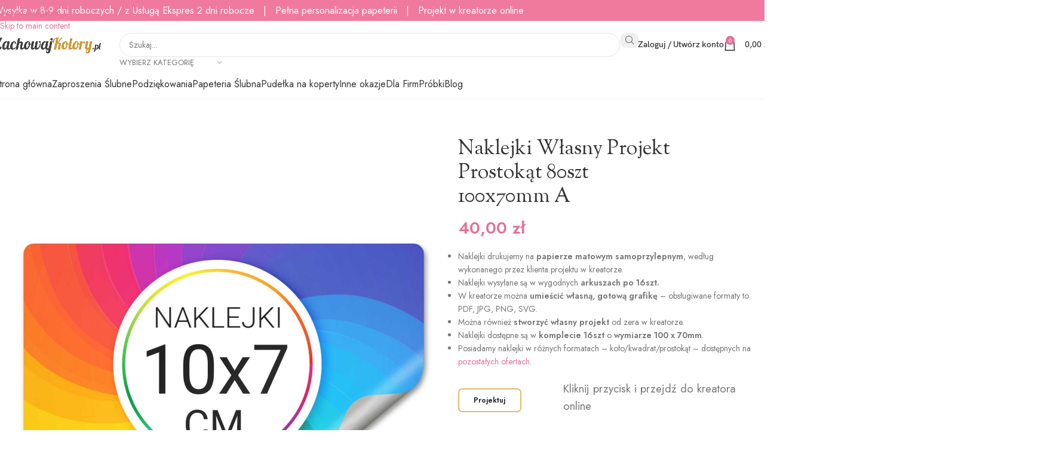

--- FILE ---
content_type: text/html; charset=UTF-8
request_url: https://zachowajkolory.pl/produkt/naklejki-wlasny-projekt-prostokat-16szt-100x70mm-allegro/
body_size: 62679
content:
<!DOCTYPE html><html dir="ltr" lang="pl-PL" prefix="og: https://ogp.me/ns#"><head><meta charset="UTF-8"><link rel="preconnect" href="https://fonts.gstatic.com/" crossorigin /><link rel="profile" href="https://gmpg.org/xfn/11"><link rel="pingback" href="https://zachowajkolory.pl/xmlrpc.php"><title>Naklejki Własny Projekt Prostokąt 80szt 100x70mm A | ZachowajKolory</title><meta name="description" content="Naklejki drukujemy na papierze matowym samoprzylepnym, według wykonanego przez klienta projektu w kreatorze. Naklejki wysyłane są w wygodnych arkuszach po 16szt. W kreatorze można umieścić własną, gotową grafikę - obsługiwane formaty to PDF, JPG, PNG, SVG. Można również stworzyć własny projekt od zera w kreatorze. Naklejki dostępne są w komplecie 16szt o wymiarze 100 x 70mm. Posiadamy naklejki w różnych formatach - koło/kwadrat/prostokąt - dostępnych na pozostałych ofertach." /><meta name="robots" content="max-image-preview:large" /><link rel="canonical" href="https://zachowajkolory.pl/produkt/naklejki-wlasny-projekt-prostokat-16szt-100x70mm-allegro/" /><meta name="generator" content="All in One SEO Pro (AIOSEO) 4.9.2" /><meta property="og:locale" content="pl_PL" /><meta property="og:site_name" content="ZachowajKolory | Kreator online - Najszybsza drukarnia" /><meta property="og:type" content="article" /><meta property="og:title" content="Naklejki Własny Projekt Prostokąt 80szt 100x70mm A | ZachowajKolory" /><meta property="og:description" content="Naklejki drukujemy na papierze matowym samoprzylepnym, według wykonanego przez klienta projektu w kreatorze. Naklejki wysyłane są w wygodnych arkuszach po 16szt. W kreatorze można umieścić własną, gotową grafikę - obsługiwane formaty to PDF, JPG, PNG, SVG. Można również stworzyć własny projekt od zera w kreatorze. Naklejki dostępne są w komplecie 16szt o wymiarze 100 x 70mm. Posiadamy naklejki w różnych formatach - koło/kwadrat/prostokąt - dostępnych na pozostałych ofertach." /><meta property="og:url" content="https://zachowajkolory.pl/produkt/naklejki-wlasny-projekt-prostokat-16szt-100x70mm-allegro/" /><meta property="article:published_time" content="2022-05-18T13:05:51+00:00" /><meta property="article:modified_time" content="2023-10-03T08:31:41+00:00" /><meta property="article:publisher" content="https://www.facebook.com/DrukarniaZachowajKolory" /><meta name="twitter:card" content="summary_large_image" /><meta name="twitter:title" content="Naklejki Własny Projekt Prostokąt 80szt 100x70mm A | ZachowajKolory" /><meta name="twitter:description" content="Naklejki drukujemy na papierze matowym samoprzylepnym, według wykonanego przez klienta projektu w kreatorze. Naklejki wysyłane są w wygodnych arkuszach po 16szt. W kreatorze można umieścić własną, gotową grafikę - obsługiwane formaty to PDF, JPG, PNG, SVG. Można również stworzyć własny projekt od zera w kreatorze. Naklejki dostępne są w komplecie 16szt o wymiarze 100 x 70mm. Posiadamy naklejki w różnych formatach - koło/kwadrat/prostokąt - dostępnych na pozostałych ofertach." /> <script type="application/ld+json" class="aioseo-schema">{"@context":"https:\/\/schema.org","@graph":[{"@type":"BreadcrumbList","@id":"https:\/\/zachowajkolory.pl\/produkt\/naklejki-wlasny-projekt-prostokat-16szt-100x70mm-allegro\/#breadcrumblist","itemListElement":[{"@type":"ListItem","@id":"https:\/\/zachowajkolory.pl#listItem","position":1,"name":"Dom","item":"https:\/\/zachowajkolory.pl","nextItem":{"@type":"ListItem","@id":"https:\/\/zachowajkolory.pl\/sklep\/#listItem","name":"Sklep"}},{"@type":"ListItem","@id":"https:\/\/zachowajkolory.pl\/sklep\/#listItem","position":2,"name":"Sklep","item":"https:\/\/zachowajkolory.pl\/sklep\/","nextItem":{"@type":"ListItem","@id":"https:\/\/zachowajkolory.pl\/kategoria-produktu\/produkty-firmowe\/#listItem","name":"Produkty firmowe"},"previousItem":{"@type":"ListItem","@id":"https:\/\/zachowajkolory.pl#listItem","name":"Dom"}},{"@type":"ListItem","@id":"https:\/\/zachowajkolory.pl\/kategoria-produktu\/produkty-firmowe\/#listItem","position":3,"name":"Produkty firmowe","item":"https:\/\/zachowajkolory.pl\/kategoria-produktu\/produkty-firmowe\/","nextItem":{"@type":"ListItem","@id":"https:\/\/zachowajkolory.pl\/kategoria-produktu\/produkty-firmowe\/naklejki-z-wlasna-grafika\/#listItem","name":"Naklejki z w\u0142asn\u0105 grafik\u0105"},"previousItem":{"@type":"ListItem","@id":"https:\/\/zachowajkolory.pl\/sklep\/#listItem","name":"Sklep"}},{"@type":"ListItem","@id":"https:\/\/zachowajkolory.pl\/kategoria-produktu\/produkty-firmowe\/naklejki-z-wlasna-grafika\/#listItem","position":4,"name":"Naklejki z w\u0142asn\u0105 grafik\u0105","item":"https:\/\/zachowajkolory.pl\/kategoria-produktu\/produkty-firmowe\/naklejki-z-wlasna-grafika\/","nextItem":{"@type":"ListItem","@id":"https:\/\/zachowajkolory.pl\/produkt\/naklejki-wlasny-projekt-prostokat-16szt-100x70mm-allegro\/#listItem","name":"Naklejki W\u0142asny Projekt Prostok\u0105t 80szt 100x70mm A"},"previousItem":{"@type":"ListItem","@id":"https:\/\/zachowajkolory.pl\/kategoria-produktu\/produkty-firmowe\/#listItem","name":"Produkty firmowe"}},{"@type":"ListItem","@id":"https:\/\/zachowajkolory.pl\/produkt\/naklejki-wlasny-projekt-prostokat-16szt-100x70mm-allegro\/#listItem","position":5,"name":"Naklejki W\u0142asny Projekt Prostok\u0105t 80szt 100x70mm A","previousItem":{"@type":"ListItem","@id":"https:\/\/zachowajkolory.pl\/kategoria-produktu\/produkty-firmowe\/naklejki-z-wlasna-grafika\/#listItem","name":"Naklejki z w\u0142asn\u0105 grafik\u0105"}}]},{"@type":"Organization","@id":"https:\/\/zachowajkolory.pl\/#organization","name":"Zachowaj Kolory","description":"Kreator online - Najszybsza drukarnia","url":"https:\/\/zachowajkolory.pl\/","telephone":"+48572672498","sameAs":["https:\/\/www.facebook.com\/DrukarniaZachowajKolory"]},{"@type":"Product","@id":"https:\/\/zachowajkolory.pl\/produkt\/naklejki-wlasny-projekt-prostokat-16szt-100x70mm-allegro\/#wooCommerceProduct","name":"Naklejki W\u0142asny Projekt Prostok\u0105t 80szt 100x70mm A","description":"Naklejki drukujemy na papierze matowym samoprzylepnym, wed\u0142ug wykonanego przez klienta projektu w kreatorze.\r\n \tNaklejki wysy\u0142ane s\u0105 w wygodnych arkuszach po 16szt.\r\n \tW kreatorze mo\u017cna umie\u015bci\u0107 w\u0142asn\u0105, gotow\u0105 grafik\u0119 - obs\u0142ugiwane formaty to PDF, JPG, PNG, SVG.\r\n \tMo\u017cna r\u00f3wnie\u017c stworzy\u0107 w\u0142asny projekt od zera w kreatorze.\r\n \tNaklejki dost\u0119pne s\u0105 w komplecie 16szt o wymiarze 100 x 70mm.\r\n \tPosiadamy naklejki w r\u00f3\u017cnych formatach - ko\u0142o\/kwadrat\/prostok\u0105t - dost\u0119pnych na pozosta\u0142ych ofertach.","url":"https:\/\/zachowajkolory.pl\/produkt\/naklejki-wlasny-projekt-prostokat-16szt-100x70mm-allegro\/","image":{"@type":"ImageObject","url":"https:\/\/zachowajkolory.pl\/wp-content\/uploads\/2022\/11\/wiz-prostokat-10x7cm.jpg","@id":"https:\/\/zachowajkolory.pl\/produkt\/naklejki-wlasny-projekt-prostokat-16szt-100x70mm-allegro\/#productImage","width":2076,"height":2076},"offers":{"@type":"Offer","url":"https:\/\/zachowajkolory.pl\/produkt\/naklejki-wlasny-projekt-prostokat-16szt-100x70mm-allegro\/#wooCommerceOffer","price":40,"priceCurrency":"PLN","category":"Naklejki z w\u0142asn\u0105 grafik\u0105","availability":"https:\/\/schema.org\/InStock","shippingDetails":[{"@type":"OfferShippingDetails","shippingRate":{"@type":"MonetaryAmount","value":"17.07","currency":"PLN"},"shippingDestination":{"@type":"DefinedRegion","addressCountry":"PL"}}],"priceSpecification":{"@type":"PriceSpecification","price":40,"priceCurrency":"PLN","valueAddedTaxIncluded":"true"},"seller":{"@type":"Organization","@id":"https:\/\/zachowajkolory.pl\/#organization"}}},{"@type":"WebPage","@id":"https:\/\/zachowajkolory.pl\/produkt\/naklejki-wlasny-projekt-prostokat-16szt-100x70mm-allegro\/#webpage","url":"https:\/\/zachowajkolory.pl\/produkt\/naklejki-wlasny-projekt-prostokat-16szt-100x70mm-allegro\/","name":"Naklejki W\u0142asny Projekt Prostok\u0105t 80szt 100x70mm A | ZachowajKolory","description":"Naklejki drukujemy na papierze matowym samoprzylepnym, wed\u0142ug wykonanego przez klienta projektu w kreatorze. Naklejki wysy\u0142ane s\u0105 w wygodnych arkuszach po 16szt. W kreatorze mo\u017cna umie\u015bci\u0107 w\u0142asn\u0105, gotow\u0105 grafik\u0119 - obs\u0142ugiwane formaty to PDF, JPG, PNG, SVG. Mo\u017cna r\u00f3wnie\u017c stworzy\u0107 w\u0142asny projekt od zera w kreatorze. Naklejki dost\u0119pne s\u0105 w komplecie 16szt o wymiarze 100 x 70mm. Posiadamy naklejki w r\u00f3\u017cnych formatach - ko\u0142o\/kwadrat\/prostok\u0105t - dost\u0119pnych na pozosta\u0142ych ofertach.","inLanguage":"pl-PL","isPartOf":{"@id":"https:\/\/zachowajkolory.pl\/#website"},"breadcrumb":{"@id":"https:\/\/zachowajkolory.pl\/produkt\/naklejki-wlasny-projekt-prostokat-16szt-100x70mm-allegro\/#breadcrumblist"},"image":{"@type":"ImageObject","url":"https:\/\/zachowajkolory.pl\/wp-content\/uploads\/2022\/11\/wiz-prostokat-10x7cm.jpg","@id":"https:\/\/zachowajkolory.pl\/produkt\/naklejki-wlasny-projekt-prostokat-16szt-100x70mm-allegro\/#mainImage","width":2076,"height":2076},"primaryImageOfPage":{"@id":"https:\/\/zachowajkolory.pl\/produkt\/naklejki-wlasny-projekt-prostokat-16szt-100x70mm-allegro\/#mainImage"},"datePublished":"2022-05-18T14:05:51+01:00","dateModified":"2023-10-03T09:31:41+01:00"},{"@type":"WebSite","@id":"https:\/\/zachowajkolory.pl\/#website","url":"https:\/\/zachowajkolory.pl\/","name":"Zachowaj Kolory","description":"Kreator online - Najszybsza drukarnia","inLanguage":"pl-PL","publisher":{"@id":"https:\/\/zachowajkolory.pl\/#organization"}}]}</script>  <script data-cfasync="false" data-pagespeed-no-defer>var gtm4wp_datalayer_name = "dataLayer";
	var dataLayer = dataLayer || [];
	const gtm4wp_use_sku_instead = 0;
	const gtm4wp_currency = 'PLN';
	const gtm4wp_product_per_impression = 30;
	const gtm4wp_clear_ecommerce = false;
	const gtm4wp_datalayer_max_timeout = 2000;</script> <script type='application/javascript'  id='pys-version-script'>console.log('PixelYourSite Free version 11.1.5.2');</script> <link rel='dns-prefetch' href='//fonts.googleapis.com' /><link rel="alternate" type="application/rss+xml" title="ZachowajKolory &raquo; Kanał z wpisami" href="https://zachowajkolory.pl/feed/" /><link rel="alternate" type="application/rss+xml" title="ZachowajKolory &raquo; Kanał z komentarzami" href="https://zachowajkolory.pl/comments/feed/" /><link rel="alternate" title="oEmbed (JSON)" type="application/json+oembed" href="https://zachowajkolory.pl/wp-json/oembed/1.0/embed?url=https%3A%2F%2Fzachowajkolory.pl%2Fprodukt%2Fnaklejki-wlasny-projekt-prostokat-16szt-100x70mm-allegro%2F" /><link rel="alternate" title="oEmbed (XML)" type="text/xml+oembed" href="https://zachowajkolory.pl/wp-json/oembed/1.0/embed?url=https%3A%2F%2Fzachowajkolory.pl%2Fprodukt%2Fnaklejki-wlasny-projekt-prostokat-16szt-100x70mm-allegro%2F&#038;format=xml" /><style id='wp-img-auto-sizes-contain-inline-css' type='text/css'>img:is([sizes=auto i],[sizes^="auto," i]){contain-intrinsic-size:3000px 1500px}
/*# sourceURL=wp-img-auto-sizes-contain-inline-css */</style> <script>WebFontConfig={google:{families:["Jost:400,600","Sorts Mill Goudy:400&display=swap"]}};if ( typeof WebFont === "object" && typeof WebFont.load === "function" ) { WebFont.load( WebFontConfig ); }</script><script data-optimized="1" src="https://zachowajkolory.pl/wp-content/plugins/litespeed-cache/assets/js/webfontloader.min.js"></script><link data-optimized="2" rel="stylesheet" href="https://zachowajkolory.pl/wp-content/litespeed/css/e3c13d85576e68ca87056a8f4cf76b71.css?ver=1b3ad" /><style id='woocommerce-inline-inline-css' type='text/css'>.woocommerce form .form-row .required { visibility: visible; }
/*# sourceURL=woocommerce-inline-inline-css */</style><style id='vtmin-inline-css-inline-css' type='text/css'>/*CSS for Mimimum Error Msg Display*/
            table.shop_table {clear:left} /*woo-only override, for table following msgs on cart page, but css also hits the same table on checkout page(no effect)*/
            div.vtmin-error {
              margin: 30px 0 0 0%;  /* v1.09.8 */
              /* v1.09.8 */
              /* margin: 30px 0 0 -15%; */
              /* width: 120%; */                
              width: 100%;   /* v1.09.8 */
              background-color: #FFEBE8;
              border-color: #CC0000;
              padding: 5px 0.6em;
              border-radius: 3px 3px 3px 3px;
              border-style: solid;
              border-width: 1px;
              line-height: 12px;
              font-size:10px;
              height:auto;
              float:left;
            }
            /* TEST TEST TEST TEST*********************************/
            /*div.vtmin-error p {  color:red; } */
            
            div.vtmin-error p {font-size:14px;line-height: 18px;}
            div.vtmin-error .error-title {
              color: red;
              font-size: 12px;
              letter-spacing: 0.1em;
              line-height: 2.6em;
              padding-bottom: 2px;
              text-decoration: underline;
              text-transform: uppercase;
            }
            div.vtmin-error .black-font {color:black;}
            div.vtmin-error .errmsg-begin {color:black;margin-left:20px;}
            div.vtmin-error .black-font-italic {color:black; font-style:italic;}
            div.vtmin-error .red-font-italic {color:red; font-style:italic;}
            div.vtmin-error .errmsg-text {color:blue;}
            div.vtmin-error .errmsg-amt-current,
            div.vtmin-error .errmsg-amt-required {  
              font-style:italic;
              }
             
             
             /* ***************************************************************** */
             /* TABLE FORMAT ERROR MSG AREA  */
             /* ***************************************************************** */
            div.vtmin-error #table-error-messages {float:left; color:black; width:100%;}
            div.vtmin-error .table-titles {float:left; width:100%; margin-top:15px;}
            div.vtmin-error .product-column {float:left; width:42%; }
            div.vtmin-error .quantity-column {float:left; width:18%; }
            div.vtmin-error .price-column {float:left; width:15%; } 
            div.vtmin-error .total-column {float:left; /*width:25%; */}
            div.vtmin-error .product-column-title, 
            div.vtmin-error .quantity-column-title, 
            div.vtmin-error .price-column-title, 
            div.vtmin-error .total-column-title {
              text-decoration:underline; 
              } 
            div.vtmin-error .quantity-column-total, 
            div.vtmin-error .total-column-total {
              text-decoration:overline; font-weight:bold; font-style:italic; width:auto;
              }
            div.vtmin-error .table-error-msg {color:blue; float:left; margin:3px 0 3px 20px; font-size:16px;} 
            div.vtmin-error .bold-this {font-weight:bold}
             
            div.vtmin-error .table-msg-line {float:left; width:100%;}
            div.vtmin-error .table-totals-line {float:left; width:100%;}
            div.vtmin-error .table-text-line {float:left; width:100%;}
            
            div.vtmin-error .rule-id {font-size:10px;margin-left:5px;color:black;}
             
            /*2.0.0a begin*/           
                                        
            div#line-cnt1,
            div#line-cnt2,
            div#line-cnt3,
            div#line-cnt4,
            div#line-cnt5,
            div#line-cnt6,
            div#line-cnt7,
            div#line-cnt8,
            div#line-cnt9,
            div#line-cnt10,
            div#line-cnt11,
            div#line-cnt12,
            div#line-cnt13,
            div#line-cnt14,
            div#line-cnt15,
            div#line-cnt16,
            div#line-cnt17,
            div#line-cnt18,
            div#line-cnt19,
            div#line-cnt20 {height:auto;}             
            /*2.0.0a end*/ 
             
            /*alternating colors for rule groups*/
            
            div.vtmin-error .color-grp0 {color:RGB(197, 3, 3);}  /*dark red*/
            div.vtmin-error .color-grp1 {color:RGB(197, 3, 3);}  /*dark red*/
            div.vtmin-error .color-grp2 {color:RGB(197, 3, 3);}  /*dark red*/
            div.vtmin-error .color-grp3 {color:RGB(197, 3, 3);}  /*dark red*/
            div.vtmin-error .color-grp4 {color:RGB(197, 3, 3);}  /*dark red*/
            div.vtmin-error .color-grp5 {color:RGB(197, 3, 3);}  /*dark red*/
            div.vtmin-error .color-grp6 {color:RGB(197, 3, 3);}  /*dark red*/
            div.vtmin-error .color-grp7 {color:RGB(197, 3, 3);}  /*dark red*/
            div.vtmin-error .color-grp8 {color:RGB(197, 3, 3);}  /*dark red*/
            div.vtmin-error .color-grp9 {color:RGB(197, 3, 3);}  /*dark red*/
            div.vtmin-error .color-grp10 {color:RGB(197, 3, 3);}  /*dark red*/
            div.vtmin-error .color-grp11 {color:RGB(197, 3, 3);}  /*dark red*/
            div.vtmin-error .color-grp12 {color:RGB(197, 3, 3);}  /*dark red*/
            div.vtmin-error .color-grp13 {color:RGB(197, 3, 3);}  /*dark red*/
            div.vtmin-error .color-grp14 {color:RGB(197, 3, 3);}  /*dark red*/
            div.vtmin-error .color-grp15 {color:RGB(197, 3, 3);}  /*dark red*/
            div.vtmin-error .color-grp16 {color:RGB(197, 3, 3);}  /*dark red*/
            div.vtmin-error .color-grp17 {color:RGB(197, 3, 3);}  /*dark red*/
            div.vtmin-error .color-grp18 {color:RGB(197, 3, 3);}  /*dark red*/
            div.vtmin-error .color-grp19 {color:RGB(197, 3, 3);}  /*dark red*/
            div.vtmin-error .color-grp20 {color:RGB(197, 3, 3);}  /*dark red*/
            div.vtmin-error .color-xgrp1 {color:RGB(0, 255, 5);}  /*neon green*/            
            div.vtmin-error .color-xgrp2 {color:RGB(255, 93, 0);}  /*orange*/
            div.vtmin-error .color-xgrp3 {color:RGB(0, 115, 2);}  /*dark green*/
            div.vtmin-error .color-xgrp4 {color:RGB(244, 56, 56);}  /*light red*/
            div.vtmin-error .color-xgrp5 {color:RGB(255, 200, 0);}  /*ochre*/ 
            div.vtmin-error .color-xgrp6 {color:RGB(74, 178, 255);}  /*light blue*/
            div.vtmin-error .color-xgrp7 {color:RGB(37, 163, 162);}  /*dark teal*/                        
            div.vtmin-error .color-xgrp8 {color:RGB(47, 255, 253);}  /*light teal*/
            div.vtmin-error .color-xgrp9 {color:RGB(72, 157, 74);}  /*med green*/
            div.vtmin-error .color-xgrp10 {color:RGB(142, 146, 144);}  /*med grey*/            
            div.vtmin-error .color-xgrp11 {color:RGB(5, 71, 119);}  /*dark blue*/           
            div.vtmin-error .color-xgrp12 {color:RGB(0,0,0);}  /*black*/
           
/*# sourceURL=vtmin-inline-css-inline-css */</style> <script type="text/javascript" id="jquery-core-js-extra">/*  */
var pysFacebookRest = {"restApiUrl":"https://zachowajkolory.pl/wp-json/pys-facebook/v1/event","debug":""};
//# sourceURL=jquery-core-js-extra
/*  */</script> <script type="text/javascript" src="https://zachowajkolory.pl/wp-includes/js/jquery/jquery.min.js?ver=3.7.1" id="jquery-core-js"></script> <script type="text/javascript" src="https://zachowajkolory.pl/wp-includes/js/jquery/jquery-migrate.min.js?ver=3.4.1" id="jquery-migrate-js"></script> <script type="text/javascript" src="https://zachowajkolory.pl/wp-content/plugins/nb-elements/assets/vendors/magnific-popup/jquery-magnific-popup.min.js?ver=6.9" id="magnific-popup-js"></script> <script type="text/javascript" src="https://zachowajkolory.pl/wp-content/plugins/woocommerce/assets/js/accounting/accounting.min.js?ver=0.4.2" id="wc-accounting-js"></script> <script type="text/javascript" src="https://zachowajkolory.pl/wp-content/plugins/web-to-print-online-designer/assets/libs/angular-1.6.9.min.js?ver=1.6.9" id="angularjs-js"></script> <script type="text/javascript" src="https://zachowajkolory.pl/wp-content/plugins/woocommerce/assets/js/jquery-blockui/jquery.blockUI.min.js?ver=2.7.0-wc.10.4.0" id="wc-jquery-blockui-js" data-wp-strategy="defer"></script> <script type="text/javascript" src="https://zachowajkolory.pl/wp-includes/js/underscore.min.js?ver=1.13.7" id="underscore-js"></script> <script type="text/javascript" id="wp-util-js-extra">/*  */
var _wpUtilSettings = {"ajax":{"url":"/wp-admin/admin-ajax.php"}};
//# sourceURL=wp-util-js-extra
/*  */</script> <script type="text/javascript" src="https://zachowajkolory.pl/wp-includes/js/wp-util.min.js?ver=6.9" id="wp-util-js"></script> <script type="text/javascript" id="nbdesigner-js-extra">/*  */
var nbds_frontend = {"url":"https://zachowajkolory.pl/wp-admin/admin-ajax.php","sid":"bfpbminhku10s4v8puvvtpubks","nonce":"052ac85126","nonce_get":"266ab732da","cart_url":"https://zachowajkolory.pl/cart/","hide_cart_button":"no","auto_add_cart":"no","page_design_tool":"1","show_favicon_badge":"no","confirm_delete_design":"Jeste\u015b pewien, \u017ce chcesz usun\u0105\u0107 ten projekt?","delete_success":"Z powodzeniem usun\u0105\u0107!","create_design_url":"https://zachowajkolory.pl/kreator-online/","gallery_url":"#","edit_option_mode":"0","is_mobile":"0","wc_currency_format_num_decimals":"2","currency_format_num_decimals":"2","currency_format_symbol":"z\u0142","currency_format_decimal_sep":",","currency_format_thousand_sep":" ","currency_format":"%v\u00a0%s","nbdesigner_hide_add_cart_until_form_filled":"no","total":"Wsp\u00f3lna","check_invalid_fields":"Prosz\u0119 sprawdzi\u0107 nieprawid\u0142owe pola i ilo\u015b\u0107!","ajax_cart":"no","nbo_qv_url":"https://zachowajkolory.pl/?wc-api=NBO_Quick_View&mode=catalog"};
//# sourceURL=nbdesigner-js-extra
/*  */</script> <script type="text/javascript" src="https://zachowajkolory.pl/wp-content/plugins/web-to-print-online-designer/assets/js/nbdesigner.js?ver=20231027" id="nbdesigner-js"></script> <script type="text/javascript" id="wc-add-to-cart-js-extra">/*  */
var wc_add_to_cart_params = {"ajax_url":"/wp-admin/admin-ajax.php","wc_ajax_url":"/?wc-ajax=%%endpoint%%","i18n_view_cart":"Zobacz koszyk","cart_url":"https://zachowajkolory.pl/cart/","is_cart":"","cart_redirect_after_add":"no"};
//# sourceURL=wc-add-to-cart-js-extra
/*  */</script> <script type="text/javascript" src="https://zachowajkolory.pl/wp-content/plugins/woocommerce/assets/js/frontend/add-to-cart.min.js?ver=10.4.0" id="wc-add-to-cart-js" data-wp-strategy="defer"></script> <script type="text/javascript" src="https://zachowajkolory.pl/wp-content/plugins/woocommerce/assets/js/zoom/jquery.zoom.min.js?ver=1.7.21-wc.10.4.0" id="wc-zoom-js" defer="defer" data-wp-strategy="defer"></script> <script type="text/javascript" id="wc-single-product-js-extra">/*  */
var wc_single_product_params = {"i18n_required_rating_text":"Prosz\u0119 wybra\u0107 ocen\u0119","i18n_rating_options":["1 z 5 gwiazdek","2 z 5 gwiazdek","3 z 5 gwiazdek","4 z 5 gwiazdek","5 z 5 gwiazdek"],"i18n_product_gallery_trigger_text":"Wy\u015bwietl pe\u0142noekranow\u0105 galeri\u0119 obrazk\u00f3w","review_rating_required":"yes","flexslider":{"rtl":false,"animation":"slide","smoothHeight":true,"directionNav":false,"controlNav":"thumbnails","slideshow":false,"animationSpeed":500,"animationLoop":false,"allowOneSlide":false},"zoom_enabled":"","zoom_options":[],"photoswipe_enabled":"","photoswipe_options":{"shareEl":false,"closeOnScroll":false,"history":false,"hideAnimationDuration":0,"showAnimationDuration":0},"flexslider_enabled":""};
//# sourceURL=wc-single-product-js-extra
/*  */</script> <script type="text/javascript" src="https://zachowajkolory.pl/wp-content/plugins/woocommerce/assets/js/frontend/single-product.min.js?ver=10.4.0" id="wc-single-product-js" defer="defer" data-wp-strategy="defer"></script> <script type="text/javascript" src="https://zachowajkolory.pl/wp-content/plugins/woocommerce/assets/js/js-cookie/js.cookie.min.js?ver=2.1.4-wc.10.4.0" id="wc-js-cookie-js" defer="defer" data-wp-strategy="defer"></script> <script type="text/javascript" id="woocommerce-js-extra">/*  */
var woocommerce_params = {"ajax_url":"/wp-admin/admin-ajax.php","wc_ajax_url":"/?wc-ajax=%%endpoint%%","i18n_password_show":"Poka\u017c has\u0142o","i18n_password_hide":"Ukryj has\u0142o"};
//# sourceURL=woocommerce-js-extra
/*  */</script> <script type="text/javascript" src="https://zachowajkolory.pl/wp-content/plugins/woocommerce/assets/js/frontend/woocommerce.min.js?ver=10.4.0" id="woocommerce-js" defer="defer" data-wp-strategy="defer"></script> <script type="text/javascript" id="wt-smart-coupon-for-woo-js-extra">/*  */
var WTSmartCouponOBJ = {"ajaxurl":"https://zachowajkolory.pl/wp-admin/admin-ajax.php","wc_ajax_url":"https://zachowajkolory.pl/?wc-ajax=","nonces":{"public":"f92d8522f1","apply_coupon":"38ed7d2223"},"labels":{"please_wait":"Please wait...","choose_variation":"Please choose a variation","error":"Error !!!"},"shipping_method":[],"payment_method":"","is_cart":""};
//# sourceURL=wt-smart-coupon-for-woo-js-extra
/*  */</script> <script type="text/javascript" src="https://zachowajkolory.pl/wp-content/plugins/wt-smart-coupons-for-woocommerce/public/js/wt-smart-coupon-public.js?ver=2.2.7" id="wt-smart-coupon-for-woo-js"></script> <script type="text/javascript" src="https://zachowajkolory.pl/wp-content/plugins/js_composer/assets/js/vendors/woocommerce-add-to-cart.js?ver=8.7.2" id="vc_woocommerce-add-to-cart-js-js"></script> <script type="text/javascript" src="https://zachowajkolory.pl/wp-content/plugins/minimum-purchase-for-woocommerce/woo-integration/js/vtmin-clear-cart-msgs.js?ver=6.9" id="vtmin-clear-cart-msgs-js"></script> <script type="text/javascript" src="https://zachowajkolory.pl/wp-content/plugins/pixelyoursite/dist/scripts/jquery.bind-first-0.2.3.min.js?ver=0.2.3" id="jquery-bind-first-js"></script> <script type="text/javascript" src="https://zachowajkolory.pl/wp-content/plugins/pixelyoursite/dist/scripts/js.cookie-2.1.3.min.js?ver=2.1.3" id="js-cookie-pys-js"></script> <script type="text/javascript" src="https://zachowajkolory.pl/wp-content/plugins/pixelyoursite/dist/scripts/tld.min.js?ver=2.3.1" id="js-tld-js"></script> <script type="text/javascript" id="pys-js-extra">/*  */
var pysOptions = {"staticEvents":{"facebook":{"woo_view_content":[{"delay":0,"type":"static","name":"ViewContent","pixelIds":["373857328147232"],"eventID":"fbd9966c-8c91-404f-8aa8-8043857b9c81","params":{"content_ids":["59461"],"content_type":"product","content_name":"Naklejki W\u0142asny Projekt Prostok\u0105t 80szt 100x70mm A","category_name":"Naklejki z w\u0142asn\u0105 grafik\u0105","value":"40","currency":"PLN","contents":[{"id":"59461","quantity":1}],"product_price":"40","page_title":"Naklejki W\u0142asny Projekt Prostok\u0105t 80szt 100x70mm A","post_type":"product","post_id":59461,"plugin":"PixelYourSite","user_role":"guest","event_url":"zachowajkolory.pl/produkt/naklejki-wlasny-projekt-prostokat-16szt-100x70mm-allegro/"},"e_id":"woo_view_content","ids":[],"hasTimeWindow":false,"timeWindow":0,"woo_order":"","edd_order":""}],"init_event":[{"delay":0,"type":"static","ajaxFire":false,"name":"PageView","pixelIds":["373857328147232"],"eventID":"ce6c378c-26df-4a0e-a14d-160f083e354a","params":{"page_title":"Naklejki W\u0142asny Projekt Prostok\u0105t 80szt 100x70mm A","post_type":"product","post_id":59461,"plugin":"PixelYourSite","user_role":"guest","event_url":"zachowajkolory.pl/produkt/naklejki-wlasny-projekt-prostokat-16szt-100x70mm-allegro/"},"e_id":"init_event","ids":[],"hasTimeWindow":false,"timeWindow":0,"woo_order":"","edd_order":""}]}},"dynamicEvents":{"automatic_event_form":{"facebook":{"delay":0,"type":"dyn","name":"Form","pixelIds":["373857328147232"],"eventID":"841544f8-32ed-445e-9646-8abada4be0f5","params":{"page_title":"Naklejki W\u0142asny Projekt Prostok\u0105t 80szt 100x70mm A","post_type":"product","post_id":59461,"plugin":"PixelYourSite","user_role":"guest","event_url":"zachowajkolory.pl/produkt/naklejki-wlasny-projekt-prostokat-16szt-100x70mm-allegro/"},"e_id":"automatic_event_form","ids":[],"hasTimeWindow":false,"timeWindow":0,"woo_order":"","edd_order":""}},"automatic_event_download":{"facebook":{"delay":0,"type":"dyn","name":"Download","extensions":["","doc","exe","js","pdf","ppt","tgz","zip","xls"],"pixelIds":["373857328147232"],"eventID":"d29a2720-b3a2-4b0a-8e61-f44bf753e5e9","params":{"page_title":"Naklejki W\u0142asny Projekt Prostok\u0105t 80szt 100x70mm A","post_type":"product","post_id":59461,"plugin":"PixelYourSite","user_role":"guest","event_url":"zachowajkolory.pl/produkt/naklejki-wlasny-projekt-prostokat-16szt-100x70mm-allegro/"},"e_id":"automatic_event_download","ids":[],"hasTimeWindow":false,"timeWindow":0,"woo_order":"","edd_order":""}},"automatic_event_comment":{"facebook":{"delay":0,"type":"dyn","name":"Comment","pixelIds":["373857328147232"],"eventID":"08dd08f3-7ee2-4822-91ea-bb0d40bcbbb7","params":{"page_title":"Naklejki W\u0142asny Projekt Prostok\u0105t 80szt 100x70mm A","post_type":"product","post_id":59461,"plugin":"PixelYourSite","user_role":"guest","event_url":"zachowajkolory.pl/produkt/naklejki-wlasny-projekt-prostokat-16szt-100x70mm-allegro/"},"e_id":"automatic_event_comment","ids":[],"hasTimeWindow":false,"timeWindow":0,"woo_order":"","edd_order":""}},"automatic_event_scroll":{"facebook":{"delay":0,"type":"dyn","name":"PageScroll","scroll_percent":30,"pixelIds":["373857328147232"],"eventID":"a94ed896-fae5-4a12-842e-14dc90fdad1a","params":{"page_title":"Naklejki W\u0142asny Projekt Prostok\u0105t 80szt 100x70mm A","post_type":"product","post_id":59461,"plugin":"PixelYourSite","user_role":"guest","event_url":"zachowajkolory.pl/produkt/naklejki-wlasny-projekt-prostokat-16szt-100x70mm-allegro/"},"e_id":"automatic_event_scroll","ids":[],"hasTimeWindow":false,"timeWindow":0,"woo_order":"","edd_order":""}},"automatic_event_time_on_page":{"facebook":{"delay":0,"type":"dyn","name":"TimeOnPage","time_on_page":30,"pixelIds":["373857328147232"],"eventID":"c020b512-8edb-4d50-924b-8045204fc7f1","params":{"page_title":"Naklejki W\u0142asny Projekt Prostok\u0105t 80szt 100x70mm A","post_type":"product","post_id":59461,"plugin":"PixelYourSite","user_role":"guest","event_url":"zachowajkolory.pl/produkt/naklejki-wlasny-projekt-prostokat-16szt-100x70mm-allegro/"},"e_id":"automatic_event_time_on_page","ids":[],"hasTimeWindow":false,"timeWindow":0,"woo_order":"","edd_order":""}},"woo_add_to_cart_on_button_click":{"facebook":{"delay":0,"type":"dyn","name":"AddToCart","pixelIds":["373857328147232"],"eventID":"ae1e691a-1334-4abf-8f05-754b48acb034","params":{"page_title":"Naklejki W\u0142asny Projekt Prostok\u0105t 80szt 100x70mm A","post_type":"product","post_id":59461,"plugin":"PixelYourSite","user_role":"guest","event_url":"zachowajkolory.pl/produkt/naklejki-wlasny-projekt-prostokat-16szt-100x70mm-allegro/"},"e_id":"woo_add_to_cart_on_button_click","ids":[],"hasTimeWindow":false,"timeWindow":0,"woo_order":"","edd_order":""}}},"triggerEvents":[],"triggerEventTypes":[],"facebook":{"pixelIds":["373857328147232"],"advancedMatching":{"external_id":"acdedcfbdbbdaccdaeafaafaad"},"advancedMatchingEnabled":true,"removeMetadata":false,"wooVariableAsSimple":false,"serverApiEnabled":true,"wooCRSendFromServer":false,"send_external_id":null,"enabled_medical":false,"do_not_track_medical_param":["event_url","post_title","page_title","landing_page","content_name","categories","category_name","tags"],"meta_ldu":false},"debug":"","siteUrl":"https://zachowajkolory.pl","ajaxUrl":"https://zachowajkolory.pl/wp-admin/admin-ajax.php","ajax_event":"76485fb95d","enable_remove_download_url_param":"1","cookie_duration":"7","last_visit_duration":"60","enable_success_send_form":"","ajaxForServerEvent":"1","ajaxForServerStaticEvent":"1","useSendBeacon":"1","send_external_id":"1","external_id_expire":"180","track_cookie_for_subdomains":"1","google_consent_mode":"","gdpr":{"ajax_enabled":true,"all_disabled_by_api":false,"facebook_disabled_by_api":false,"analytics_disabled_by_api":false,"google_ads_disabled_by_api":false,"pinterest_disabled_by_api":false,"bing_disabled_by_api":false,"reddit_disabled_by_api":false,"externalID_disabled_by_api":false,"facebook_prior_consent_enabled":true,"analytics_prior_consent_enabled":true,"google_ads_prior_consent_enabled":null,"pinterest_prior_consent_enabled":true,"bing_prior_consent_enabled":true,"cookiebot_integration_enabled":false,"cookiebot_facebook_consent_category":"marketing","cookiebot_analytics_consent_category":"statistics","cookiebot_tiktok_consent_category":"marketing","cookiebot_google_ads_consent_category":"marketing","cookiebot_pinterest_consent_category":"marketing","cookiebot_bing_consent_category":"marketing","consent_magic_integration_enabled":false,"real_cookie_banner_integration_enabled":false,"cookie_notice_integration_enabled":false,"cookie_law_info_integration_enabled":false,"analytics_storage":{"enabled":false,"value":"granted","filter":false},"ad_storage":{"enabled":false,"value":"granted","filter":false},"ad_user_data":{"enabled":false,"value":"granted","filter":false},"ad_personalization":{"enabled":false,"value":"granted","filter":false}},"cookie":{"disabled_all_cookie":false,"disabled_start_session_cookie":false,"disabled_advanced_form_data_cookie":false,"disabled_landing_page_cookie":false,"disabled_first_visit_cookie":false,"disabled_trafficsource_cookie":false,"disabled_utmTerms_cookie":false,"disabled_utmId_cookie":false},"tracking_analytics":{"TrafficSource":"direct","TrafficLanding":"undefined","TrafficUtms":[],"TrafficUtmsId":[]},"GATags":{"ga_datalayer_type":"default","ga_datalayer_name":"dataLayerPYS"},"woo":{"enabled":true,"enabled_save_data_to_orders":true,"addToCartOnButtonEnabled":true,"addToCartOnButtonValueEnabled":true,"addToCartOnButtonValueOption":"price","singleProductId":59461,"removeFromCartSelector":"form.woocommerce-cart-form .remove","addToCartCatchMethod":"add_cart_js","is_order_received_page":false,"containOrderId":false},"edd":{"enabled":false},"cache_bypass":"1769694775"};
//# sourceURL=pys-js-extra
/*  */</script> <script type="text/javascript" src="https://zachowajkolory.pl/wp-content/plugins/pixelyoursite/dist/scripts/public.js?ver=11.1.5.2" id="pys-js"></script> <script type="text/javascript" src="https://zachowajkolory.pl/wp-content/themes/woodmart/js/libs/device.min.js?ver=8.3.7" id="wd-device-library-js"></script> <script type="text/javascript" src="https://zachowajkolory.pl/wp-content/themes/woodmart/js/scripts/global/scrollBar.min.js?ver=8.3.7" id="wd-scrollbar-js"></script> <script></script><link rel="https://api.w.org/" href="https://zachowajkolory.pl/wp-json/" /><link rel="alternate" title="JSON" type="application/json" href="https://zachowajkolory.pl/wp-json/wp/v2/product/59461" /><link rel="EditURI" type="application/rsd+xml" title="RSD" href="https://zachowajkolory.pl/xmlrpc.php?rsd" /><meta name="generator" content="WordPress 6.9" /><meta name="generator" content="WooCommerce 10.4.0" /><link rel='shortlink' href='https://zachowajkolory.pl/?p=59461' /><meta name="facebook-domain-verification" content="o6jimc7gyp0d6p3b0xvy7m7s5pbgu6" /> <script data-cfasync="false" data-pagespeed-no-defer>var dataLayer_content = {"pagePostType":"product","pagePostType2":"single-product","pagePostAuthor":"Justyna","customerTotalOrders":0,"customerTotalOrderValue":0,"customerFirstName":"","customerLastName":"","customerBillingFirstName":"","customerBillingLastName":"","customerBillingCompany":"","customerBillingAddress1":"","customerBillingAddress2":"","customerBillingCity":"","customerBillingState":"","customerBillingPostcode":"","customerBillingCountry":"","customerBillingEmail":"","customerBillingEmailHash":"","customerBillingPhone":"","customerShippingFirstName":"","customerShippingLastName":"","customerShippingCompany":"","customerShippingAddress1":"","customerShippingAddress2":"","customerShippingCity":"","customerShippingState":"","customerShippingPostcode":"","customerShippingCountry":"","productRatingCounts":[],"productAverageRating":0,"productReviewCount":0,"productType":"simple","productIsVariable":0};
	dataLayer.push( dataLayer_content );</script> <script data-cfasync="false" data-pagespeed-no-defer>(function(w,d,s,l,i){w[l]=w[l]||[];w[l].push({'gtm.start':
new Date().getTime(),event:'gtm.js'});var f=d.getElementsByTagName(s)[0],
j=d.createElement(s),dl=l!='dataLayer'?'&l='+l:'';j.async=true;j.src=
'//www.googletagmanager.com/gtm.js?id='+i+dl;f.parentNode.insertBefore(j,f);
})(window,document,'script','dataLayer','GTM-PWRMXMH');</script> <meta name="example" content="custom: [hmd_post_date]"><meta name="google-site-verification" content="WzCBtdCMoYJIfccejUbfHFA0SHBN6IsNc5S0daSDWG0" /><meta name="ahrefs-site-verification" content="50e179aaa394cea88a86444c3a82a19addd4bafe687338e2cdf5b5e87340b1c7"><meta name="google-site-verification" content="SPfV-JeLz2t3Kc9XGOEVO7WLWuWXdFa_A89AM3rp1ys" /> <script>(function(h,o,t,j,a,r){
        h.hj=h.hj||function(){(h.hj.q=h.hj.q||[]).push(arguments)};
        h._hjSettings={hjid:3683775,hjsv:6};
        a=o.getElementsByTagName('head')[0];
        r=o.createElement('script');r.async=1;
        r.src=t+h._hjSettings.hjid+j+h._hjSettings.hjsv;
        a.appendChild(r);
    })(window,document,'https://static.hotjar.com/c/hotjar-','.js?sv=');</script> <script src="https://chat.zachowajkolory.pl/wp-content/plugins/chatbot-gpt-zk/init.php" type="text/javascript" defer></script> <meta name="viewport" content="width=device-width, initial-scale=1">
<noscript><style>.woocommerce-product-gallery{ opacity: 1 !important; }</style></noscript><meta name="generator" content="Powered by WPBakery Page Builder - drag and drop page builder for WordPress."/><link rel="icon" href="https://zachowajkolory.pl/wp-content/uploads/2022/07/cropped-Logo-same-litery-32x32.png" sizes="32x32" /><link rel="icon" href="https://zachowajkolory.pl/wp-content/uploads/2022/07/cropped-Logo-same-litery-192x192.png" sizes="192x192" /><link rel="apple-touch-icon" href="https://zachowajkolory.pl/wp-content/uploads/2022/07/cropped-Logo-same-litery-180x180.png" /><meta name="msapplication-TileImage" content="https://zachowajkolory.pl/wp-content/uploads/2022/07/cropped-Logo-same-litery-270x270.png" /><style>.easypack_show_geowidget {
                                  background:  #FCC905 !important;
                                }</style><style type="text/css" id="wp-custom-css">/* Ukrycie paska z informacjami na dole */
.cart-info-mobile{
	display: none;
}

/* Poprawka komunikatów w koszyku */
.nbo-edit-option-cart {
  border: medium solid currentcolor;
  padding: 10px;
  border-color: rgb(200,165,119);
  border-radius: 9px;
  border-width: 2px;
}

.nbo-edit-option-help {
	font-size: 24px;
  margin: 8px 24px 8px;
  line-height: 2;
  vertical-align: middle;
}

.nbo-edit-option-help-tooltip {
	display: none; 
  position: absolute; 
	color: #000;
  padding: 16px;
	line-height: 1.6;
  border: 2px solid #E27396;
	background-color: #fff;
  border-radius: 9px;
	max-width:222px;
	-webkit-box-shadow: 0px 0px 30px -5px rgba(137, 137, 137, 1);
-moz-box-shadow: 0px 0px 30px -5px rgba(137, 137, 137, 1);
box-shadow: 0px 0px 30px -5px rgba(137, 137, 137, 1);
}

/* Dodanie tła i zaokrąglenia na kafelku przy krówkach */
.kafelek-krowki{
	background: #E273963D;
	padding: 10px 15px 10px 15px;
	border-radius: 7px;
}

/* Usunięcie autora postów */
.wd-entry-meta{
	display: none!important;
}

.wd-meta-author{
	display: none;
}

/* Zmiana wielkości ikonek przy "jak zamawiać" na stronie produktu */
.box-with-text{
	--text-bg-size: 65px!important;
}

/* Dodanie odstępu przed opisem kategorii */
.woocommerce-category-description{
		margin-top: 60px;
}

/* Wyrównanie tytułów i cen ofert do lewej */

.product-grid-item .wd-entities-title {
    text-align:left;
}
.product-grid-item .price {
    text-align:left;
}

/* Obrys zdjęć w galerii produktu */

#gallery-1 img{
	border: none!important;
}

/* Przyciski od kreatora */

.nbd-create-design{
	background: none;
	border-width: 2px;
	border-radius: 7px;
	border-color: #e2ba6a;
	display: inline;
	padding: 10px;
}

.nbd-create-design:hover{
	background: #e2ba6a;
	color: white!important;
	border-color: #e2ba6a;
}

.nbd-edit-design{
	background: none;
	border-width: 2px;
	border-radius: 7px;
	border-color: #e2ba6a;
	display: inline;
	padding: 10px;
}

.nbd-edit-design:hover{
	background: #e2ba6a;
	color: white!important;
	border-color: #e2ba6a;
}

.start-design{
	background: none;
	border-width: 2px!important;
	border-radius: 7px;
	border-color: #e2ba6a!important;
}

.start-design:hover{
	background: #e2ba6a;
	color: white!important;
	border-color: #e2ba6a!important;
}

.nbd-cart-item-add-design{
	margin-bottom: 18px;
}

/* Printing options */

.nbd-button{
	background: #f3f3f3;
	/*border-width: 2px;
	border-color: #e2ba6a;*/
	border-radius: 7px;
	color: #222222;
	box-shadow: none;
}

.nbd-button:hover{
	background: #e9e9e9;
	color: #222222;
	/*border-color: #e2ba6a;*/
	box-shadow: none;
}

.nbd-field-header{
	background: none!important;
	/*display: flex;*/
}

.nbd-option-field.nbo-collapse .nbd-field-header .nbo-plus{
	margin-top: -29px;
}

.nbd-option-field .nbd-field-header .nbo-toggle{
	margin-top: -29px;
}

.nbd-option-field{
	border: 2px solid #e9e9e9!important;
	border-radius: 7px;
}

/* Style na widok mobilny */

@media only screen and (max-width: 600px) {
/* Przycisk od plików cookie na widoku mobilnym */
	.cky-revisit-bottom-left{
		bottom: 75px!important;
		z-index: 4!important;
	}
/* Zwiększenie odstępu między elementami */
	.categories-accordion-on .widget_product_categories .product-categories li{
		margin-bottom: 10px;
	}
/* Ukrycie paska z informacjami na górze */
	.cart-info-desktop{
		display: none;
	}
	.cart-info-mobile{
		display: block;
	}
}</style><style></style><noscript><style>.wpb_animate_when_almost_visible { opacity: 1; }</style></noscript><style id="wd-style-theme_settings_default-css" data-type="wd-style-theme_settings_default">@font-face {
	font-weight: normal;
	font-style: normal;
	font-family: "woodmart-font";
	src: url("//zachowajkolory.pl/wp-content/themes/woodmart/fonts/woodmart-font-1-400.woff2?v=8.3.7") format("woff2");
}

@font-face {
	font-family: "star";
	font-weight: 400;
	font-style: normal;
	src: url("//zachowajkolory.pl/wp-content/plugins/woocommerce/assets/fonts/star.eot?#iefix") format("embedded-opentype"), url("//zachowajkolory.pl/wp-content/plugins/woocommerce/assets/fonts/star.woff") format("woff"), url("//zachowajkolory.pl/wp-content/plugins/woocommerce/assets/fonts/star.ttf") format("truetype"), url("//zachowajkolory.pl/wp-content/plugins/woocommerce/assets/fonts/star.svg#star") format("svg");
}

@font-face {
	font-family: "WooCommerce";
	font-weight: 400;
	font-style: normal;
	src: url("//zachowajkolory.pl/wp-content/plugins/woocommerce/assets/fonts/WooCommerce.eot?#iefix") format("embedded-opentype"), url("//zachowajkolory.pl/wp-content/plugins/woocommerce/assets/fonts/WooCommerce.woff") format("woff"), url("//zachowajkolory.pl/wp-content/plugins/woocommerce/assets/fonts/WooCommerce.ttf") format("truetype"), url("//zachowajkolory.pl/wp-content/plugins/woocommerce/assets/fonts/WooCommerce.svg#WooCommerce") format("svg");
}

:root {
	--wd-text-font: "Jost", Arial, Helvetica, sans-serif;
	--wd-text-font-weight: 400;
	--wd-text-color: #767676;
	--wd-text-font-size: 14px;
	--wd-title-font: "Sorts Mill Goudy", Arial, Helvetica, sans-serif;
	--wd-title-font-weight: 400;
	--wd-title-color: #242424;
	--wd-entities-title-font: "hkgroteskpro", Arial, Helvetica, sans-serif;
	--wd-entities-title-font-weight: 600;
	--wd-entities-title-color: #333333;
	--wd-entities-title-color-hover: rgb(51 51 51 / 65%);
	--wd-alternative-font: "hkgroteskpro", Arial, Helvetica, sans-serif;
	--wd-widget-title-font: "hkgroteskpro", Arial, Helvetica, sans-serif;
	--wd-widget-title-font-weight: 600;
	--wd-widget-title-transform: uppercase;
	--wd-widget-title-color: #333;
	--wd-widget-title-font-size: 16px;
	--wd-header-el-font: "hkgroteskpro", Arial, Helvetica, sans-serif;
	--wd-header-el-font-weight: 600;
	--wd-header-el-transform: none;
	--wd-header-el-font-size: 14px;
	--wd-otl-style: dotted;
	--wd-otl-width: 2px;
	--wd-primary-color: rgb(226,115,150);
	--wd-alternative-color: rgb(237,197,49);
	--btn-default-bgcolor: rgb(226,178,106);
	--btn-default-bgcolor-hover: rgba(219,156,48,0.9);
	--btn-accented-bgcolor: rgb(226,178,106);
	--btn-accented-bgcolor-hover: rgba(219,156,48,0.9);
	--wd-form-brd-width: 1px;
	--notices-success-bg: #459647;
	--notices-success-color: #fff;
	--notices-warning-bg: #E0B252;
	--notices-warning-color: #fff;
	--wd-link-color: rgb(226,115,150);
	--wd-link-color-hover: rgb(226,88,132);
}
.wd-age-verify-wrap {
	--wd-popup-width: 500px;
}
.wd-popup.wd-promo-popup {
	background-color: #111111;
	background-image: url(https://zachowajkolory.pl/wp-content/uploads/2022/09/accessories-popup.jpg);
	background-repeat: no-repeat;
	background-size: cover;
	background-position: center center;
}
.wd-promo-popup-wrap {
	--wd-popup-width: 800px;
}
:is(.woodmart-woocommerce-layered-nav, .wd-product-category-filter) .wd-scroll-content {
	max-height: 223px;
}
.wd-page-title .wd-page-title-bg img {
	object-fit: cover;
	object-position: center center;
}
.wd-footer {
	background-color: rgb(22,22,22);
	background-image: none;
}
html .product.wd-cat .wd-entities-title, html .product.wd-cat.cat-design-replace-title .wd-entities-title, html .wd-masonry-first .wd-cat:first-child .wd-entities-title {
	font-size: 18px;
	text-transform: none;
}
html .wd-nav-mobile > li > a, html .wd-nav-mobile .wd-sub-menu li a {
	text-transform: none;
}
html .wd-nav.wd-nav-main > li > a {
	font-family: "Jost", Arial, Helvetica, sans-serif;
	font-weight: 400;
	font-size: 16px;
}
html .product-image-summary-wrap .product_title, html .wd-single-title .product_title {
	font-family: "Sorts Mill Goudy", Arial, Helvetica, sans-serif;
	font-weight: 400;
	font-size: 34px;
}
html .wd-buy-now-btn {
	background: rgb(36,36,36);
}
html .wd-buy-now-btn:hover {
	background: rgb(51,51,51);
}
.product-labels .product-label.new {
	background-color: rgb(226,115,150);
}
.product-labels .product-label.out-of-stock {
	background-color: rgba(221,84,84,0.91);
	color: rgb(255,255,255);
}
.mfp-wrap.wd-popup-quick-view-wrap {
	--wd-popup-width: 920px;
}

@media (max-width: 1024px) {
	html .product-image-summary-wrap .product_title, html .wd-single-title .product_title {
		font-size: 18px;
	}

}

@media (max-width: 768.98px) {
	:root {
		--wd-text-font-size: 16px;
	--wd-header-el-font-size: 16px;
	}
	html .product.wd-cat .wd-entities-title, html .product.wd-cat.cat-design-replace-title .wd-entities-title, html .wd-masonry-first .wd-cat:first-child .wd-entities-title {
		font-size: 18px;
	}
	html .wd-nav-mobile > li > a, html .wd-nav-mobile .wd-sub-menu li a {
		font-size: 16px;
	}
	html .product-image-summary-wrap .product_title, html .wd-single-title .product_title {
		font-size: 28px;
	}

}
:root{
--wd-container-w: 1400px;
--wd-form-brd-radius: 5px;
--btn-default-color: #fff;
--btn-default-color-hover: #fff;
--btn-accented-color: #fff;
--btn-accented-color-hover: #fff;
--btn-default-brd-radius: 5px;
--btn-default-box-shadow: none;
--btn-default-box-shadow-hover: none;
--btn-accented-brd-radius: 5px;
--btn-accented-box-shadow: none;
--btn-accented-box-shadow-hover: none;
--wd-brd-radius: 8px;
}

@media (min-width: 1400px) {
[data-vc-full-width]:not([data-vc-stretch-content]),
:is(.vc_section, .vc_row).wd-section-stretch {
padding-left: calc((100vw - 1400px - var(--wd-sticky-nav-w) - var(--wd-scroll-w)) / 2);
padding-right: calc((100vw - 1400px - var(--wd-sticky-nav-w) - var(--wd-scroll-w)) / 2);
}
}


.wd-page-title {
background-color: rgb(247,247,247);
}

@font-face {
	font-family: "hkgroteskpro";
	src: url("//zachowajkolory.pl/wp-content/uploads/2022/09/hkgroteskpro-semibold.woff") format("woff2"), 
url("//zachowajkolory.pl/wp-content/uploads/2022/09/hkgroteskpro-semibold.woff") format("woff");
	font-weight: 600;
	font-style: normal;
}

.wd-post-meta{
	display: none !important;
}

.term-description{
	display: none !important;
}

.woocommerce-MyAccount-navigation-link--wt-smart-coupon{
	display: none !important;
}

body{
	cursor: default;
}@media (max-width: 576px) {
	.hide-mobile{
	display: none !important;
}
.wd-side-hidden.wd-opened{
	width: 100%;
}
}</style></head><body class="wp-singular product-template-default single single-product postid-59461 wp-theme-woodmart wp-child-theme-woodmart-child theme-woodmart nbd-single-product-page nbd-modern-layout woocommerce woocommerce-page woocommerce-no-js wrapper-custom  categories-accordion-on woodmart-ajax-shop-on sticky-toolbar-on hide-larger-price wpb-js-composer js-comp-ver-8.7.2 vc_responsive"> <script type="text/javascript" id="wd-flicker-fix">// Flicker fix.</script> <noscript><iframe src="https://www.googletagmanager.com/ns.html?id=GTM-PWRMXMH" height="0" width="0" style="display:none;visibility:hidden" aria-hidden="true"></iframe></noscript><div class="wd-skip-links">
<a href="#menu-main-menu" class="wd-skip-navigation btn">
Skip to navigation					</a>
<a href="#main-content" class="wd-skip-content btn">
Skip to main content			</a></div><div class="wd-page-wrapper website-wrapper"><header class="whb-header whb-header_544129 whb-sticky-shadow whb-scroll-stick whb-sticky-real whb-custom-header"><div class="whb-main-header"><div class="whb-row whb-top-bar whb-sticky-row whb-with-bg whb-without-border whb-color-dark whb-flex-flex-middle"><div class="container"><div class="whb-flex-row whb-top-bar-inner"><div class="whb-column whb-col-left whb-column5 whb-visible-lg"><div class="wd-header-text reset-last-child whb-6l5y1eay522jehk73pi2"><span style="font-size: 16px; color: #ffffff;">Wysyłka w 8-9 dni roboczych / z Usługą Ekspres 2 dni robocze   |   Pełna personalizacja papeterii   |   Projekt w kreatorze online</span></div></div><div class="whb-column whb-col-center whb-column6 whb-visible-lg whb-empty-column"></div><div class="whb-column whb-col-right whb-column7 whb-visible-lg whb-empty-column"></div><div class="whb-column whb-col-mobile whb-column_mobile1 whb-hidden-lg"><div class="wd-header-text reset-last-child whb-hh2hsflajhyeu1p5sna7"><span style="font-size: 14px; color: #ffffff;">Wysyłka w 8-9 dni roboczych</span></div></div></div></div></div><div class="whb-row whb-general-header whb-not-sticky-row whb-without-bg whb-without-border whb-color-dark whb-flex-flex-middle"><div class="container"><div class="whb-flex-row whb-general-header-inner"><div class="whb-column whb-col-left whb-column8 whb-visible-lg"><div class="site-logo whb-j32pavkkfajw7ne0n00s">
<a href="https://zachowajkolory.pl/" class="wd-logo wd-main-logo" rel="home" aria-label="Site logo">
<img src="https://zachowajkolory.pl/wp-content/uploads/2024/12/Logo-Zachowajkolory-pl-bez-tla2.png" alt="ZachowajKolory" style="max-width: 180px;" loading="lazy" />	</a></div><div class="whb-space-element whb-6el9j7m89ohc59dv87hd " style="width:30px;"></div></div><div class="whb-column whb-col-center whb-column9 whb-visible-lg"><div class="wd-search-form  wd-header-search-form wd-display-form whb-5ojxlmpey4c3hz535w5g"><form role="search" method="get" class="searchform  wd-with-cat wd-style-with-bg-2 wd-cat-style-default woodmart-ajax-search" action="https://zachowajkolory.pl/"  data-thumbnail="1" data-price="1" data-post_type="product" data-count="14" data-sku="0" data-symbols_count="3" data-include_cat_search="no" autocomplete="off">
<input type="text" class="s" placeholder="Szukaj..." value="" name="s" aria-label="Search" title="Szukaj..." required/>
<input type="hidden" name="post_type" value="product"><span tabindex="0" aria-label="Clear search" class="wd-clear-search wd-role-btn wd-hide"></span><div class="wd-search-cat wd-event-click wd-scroll">
<input type="hidden" name="product_cat" value="0" disabled><div tabindex="0" class="wd-search-cat-btn wd-role-btn" aria-label="Wybierz kategorię" rel="nofollow" data-val="0">
<span>Wybierz kategorię</span></div><div class="wd-dropdown wd-dropdown-search-cat wd-dropdown-menu wd-scroll-content wd-design-default color-scheme-dark"><ul class="wd-sub-menu"><li style="display:none;"><a href="#" data-val="0">Wybierz kategorię</a></li><li class="cat-item cat-item-386"><a class="pf-value" href="https://zachowajkolory.pl/kategoria-produktu/bez-kategorii/" data-val="bez-kategorii" data-title="Bez kategorii" >Bez kategorii</a></li><li class="cat-item cat-item-150"><a class="pf-value" href="https://zachowajkolory.pl/kategoria-produktu/blankiety/" data-val="blankiety" data-title="Blankiety" >Blankiety</a><ul class='children'><li class="cat-item cat-item-256"><a class="pf-value" href="https://zachowajkolory.pl/kategoria-produktu/blankiety/blankiety-kwiatowe/" data-val="blankiety-kwiatowe" data-title="Blankiety kwiatowe" >Blankiety kwiatowe</a></li><li class="cat-item cat-item-257"><a class="pf-value" href="https://zachowajkolory.pl/kategoria-produktu/blankiety/blankiety-zlocone/" data-val="blankiety-zlocone" data-title="Blankiety złocone" >Blankiety złocone</a></li></ul></li><li class="cat-item cat-item-321"><a class="pf-value" href="https://zachowajkolory.pl/kategoria-produktu/dekoracje-sali/" data-val="dekoracje-sali" data-title="Dekoracje sali" >Dekoracje sali</a></li><li class="cat-item cat-item-160"><a class="pf-value" href="https://zachowajkolory.pl/kategoria-produktu/koperty-kolorowe/" data-val="koperty-kolorowe" data-title="Koperty" >Koperty</a></li><li class="cat-item cat-item-316"><a class="pf-value" href="https://zachowajkolory.pl/kategoria-produktu/ksiegi-gosci-2/" data-val="ksiegi-gosci-2" data-title="Księgi gości" >Księgi gości</a><ul class='children'><li class="cat-item cat-item-317"><a class="pf-value" href="https://zachowajkolory.pl/kategoria-produktu/ksiegi-gosci-2/ksiegi-gosci-chrzest/" data-val="ksiegi-gosci-chrzest" data-title="Księgi gości chrzest" >Księgi gości chrzest</a></li><li class="cat-item cat-item-246"><a class="pf-value" href="https://zachowajkolory.pl/kategoria-produktu/ksiegi-gosci-2/ksiegi-gosci/" data-val="ksiegi-gosci" data-title="Księgi gości wesele" >Księgi gości wesele</a></li></ul></li><li class="cat-item cat-item-152"><a class="pf-value" href="https://zachowajkolory.pl/kategoria-produktu/menu-weselne/" data-val="menu-weselne" data-title="Menu weselne" >Menu weselne</a><ul class='children'><li class="cat-item cat-item-254"><a class="pf-value" href="https://zachowajkolory.pl/kategoria-produktu/menu-weselne/menu-kwiatowe/" data-val="menu-kwiatowe" data-title="Menu kwiatowe" >Menu kwiatowe</a></li><li class="cat-item cat-item-255"><a class="pf-value" href="https://zachowajkolory.pl/kategoria-produktu/menu-weselne/menu-zlocone/" data-val="menu-zlocone" data-title="Menu złocone" >Menu złocone</a></li></ul></li><li class="cat-item cat-item-111"><a class="pf-value" href="https://zachowajkolory.pl/kategoria-produktu/metryczki/" data-val="metryczki" data-title="Metryczki" >Metryczki</a></li><li class="cat-item cat-item-118"><a class="pf-value" href="https://zachowajkolory.pl/kategoria-produktu/naklejki-na-butelki/" data-val="naklejki-na-butelki" data-title="Naklejki na butelki" >Naklejki na butelki</a></li><li class="cat-item cat-item-236"><a class="pf-value" href="https://zachowajkolory.pl/kategoria-produktu/naklejki-na-ciasto/" data-val="naklejki-na-ciasto" data-title="Naklejki na ciasto weselne" >Naklejki na ciasto weselne</a></li><li class="cat-item cat-item-223"><a class="pf-value" href="https://zachowajkolory.pl/kategoria-produktu/naklejki-slubne/" data-val="naklejki-slubne" data-title="Naklejki ślubne" >Naklejki ślubne</a></li><li class="cat-item cat-item-153"><a class="pf-value" href="https://zachowajkolory.pl/kategoria-produktu/numerki-na-stol/" data-val="numerki-na-stol" data-title="Numerki na stół" >Numerki na stół</a><ul class='children'><li class="cat-item cat-item-258"><a class="pf-value" href="https://zachowajkolory.pl/kategoria-produktu/numerki-na-stol/numerki-kwiatowe/" data-val="numerki-kwiatowe" data-title="Numerki kwiatowe" >Numerki kwiatowe</a></li><li class="cat-item cat-item-259"><a class="pf-value" href="https://zachowajkolory.pl/kategoria-produktu/numerki-na-stol/numerki-zlocone/" data-val="numerki-zlocone" data-title="Numerki złocone" >Numerki złocone</a></li><li class="cat-item cat-item-301"><a class="pf-value" href="https://zachowajkolory.pl/kategoria-produktu/numerki-na-stol/numery-na-pleksi/" data-val="numery-na-pleksi" data-title="Numery na pleksi" >Numery na pleksi</a></li></ul></li><li class="cat-item cat-item-154"><a class="pf-value" href="https://zachowajkolory.pl/kategoria-produktu/plan-stolow/" data-val="plan-stolow" data-title="Plan stołów weselnych" >Plan stołów weselnych</a><ul class='children'><li class="cat-item cat-item-260"><a class="pf-value" href="https://zachowajkolory.pl/kategoria-produktu/plan-stolow/karty-z-usadzeniem/" data-val="karty-z-usadzeniem" data-title="Karty z usadzeniem gości weselnych" >Karty z usadzeniem gości weselnych</a></li><li class="cat-item cat-item-261"><a class="pf-value" href="https://zachowajkolory.pl/kategoria-produktu/plan-stolow/karty-z-usadzeniem-zlocone/" data-val="karty-z-usadzeniem-zlocone" data-title="Karty z usadzeniem złocone" >Karty z usadzeniem złocone</a></li><li class="cat-item cat-item-262"><a class="pf-value" href="https://zachowajkolory.pl/kategoria-produktu/plan-stolow/tablice-powitalne/" data-val="tablice-powitalne" data-title="Tablice powitalne" >Tablice powitalne</a></li></ul></li><li class="cat-item cat-item-112"><a class="pf-value" href="https://zachowajkolory.pl/kategoria-produktu/podziekowania/" data-val="podziekowania" data-title="Podziękowania dla gości" >Podziękowania dla gości</a><ul class='children'><li class="cat-item cat-item-322"><a class="pf-value" href="https://zachowajkolory.pl/kategoria-produktu/podziekowania/buteleczki-weselne-z-podziekowaniem/" data-val="buteleczki-weselne-z-podziekowaniem" data-title="Buteleczki weselne z podziękowaniem" >Buteleczki weselne z podziękowaniem</a></li><li class="cat-item cat-item-266"><a class="pf-value" href="https://zachowajkolory.pl/kategoria-produktu/podziekowania/krowki-slubne-personalizowane/" data-val="krowki-slubne-personalizowane" data-title="Krówki ślubne" >Krówki ślubne</a></li><li class="cat-item cat-item-271"><a class="pf-value" href="https://zachowajkolory.pl/kategoria-produktu/podziekowania/krowki-urodzinowe/" data-val="krowki-urodzinowe" data-title="Krówki urodzinowe" >Krówki urodzinowe</a></li><li class="cat-item cat-item-272"><a class="pf-value" href="https://zachowajkolory.pl/kategoria-produktu/podziekowania/magnesy-z-podziekowaniem/" data-val="magnesy-z-podziekowaniem" data-title="Magnesy z podziękowaniem" >Magnesy z podziękowaniem</a></li><li class="cat-item cat-item-310"><a class="pf-value" href="https://zachowajkolory.pl/kategoria-produktu/podziekowania/magnesy-z-podziekowaniem-na-chrzest/" data-val="magnesy-z-podziekowaniem-na-chrzest" data-title="Magnesy z podziękowaniem na Chrzest" >Magnesy z podziękowaniem na Chrzest</a></li><li class="cat-item cat-item-241"><a class="pf-value" href="https://zachowajkolory.pl/kategoria-produktu/podziekowania/podziekowania-kwiatowe/" data-val="podziekowania-kwiatowe" data-title="Podziękowania kwiatowe" >Podziękowania kwiatowe</a></li><li class="cat-item cat-item-307"><a class="pf-value" href="https://zachowajkolory.pl/kategoria-produktu/podziekowania/podziekowania-merci-na-chrzest/" data-val="podziekowania-merci-na-chrzest" data-title="Podziękowania Merci na Chrzest" >Podziękowania Merci na Chrzest</a></li><li class="cat-item cat-item-229"><a class="pf-value" href="https://zachowajkolory.pl/kategoria-produktu/podziekowania/podziekowania-zlocone/" data-val="podziekowania-zlocone" data-title="Podziękowania złocone Merci" >Podziękowania złocone Merci</a></li><li class="cat-item cat-item-265"><a class="pf-value" href="https://zachowajkolory.pl/kategoria-produktu/podziekowania/pudeleczka-na-slodycze/" data-val="pudeleczka-na-slodycze" data-title="Pudełeczka na słodycze" >Pudełeczka na słodycze</a></li></ul></li><li class="cat-item cat-item-302"><a class="pf-value" href="https://zachowajkolory.pl/kategoria-produktu/podziekowania-dla-rodzicow/" data-val="podziekowania-dla-rodzicow" data-title="Podziękowania dla rodziców" >Podziękowania dla rodziców</a><ul class='children'><li class="cat-item cat-item-326"><a class="pf-value" href="https://zachowajkolory.pl/kategoria-produktu/podziekowania-dla-rodzicow/podziekowania-dla-rodzicow-na-pleksi/" data-val="podziekowania-dla-rodzicow-na-pleksi" data-title="Podziękowania dla rodziców na pleksi" >Podziękowania dla rodziców na pleksi</a></li><li class="cat-item cat-item-327"><a class="pf-value" href="https://zachowajkolory.pl/kategoria-produktu/podziekowania-dla-rodzicow/podziekowania-dla-rodzicow-w-ramce/" data-val="podziekowania-dla-rodzicow-w-ramce" data-title="Podziękowania dla rodziców w ramce" >Podziękowania dla rodziców w ramce</a></li><li class="cat-item cat-item-306"><a class="pf-value" href="https://zachowajkolory.pl/kategoria-produktu/podziekowania-dla-rodzicow/podziekowania-dla-rodzicow-ze-zdjeciem/" data-val="podziekowania-dla-rodzicow-ze-zdjeciem" data-title="Podziękowania dla rodziców ze zdjęciem" >Podziękowania dla rodziców ze zdjęciem</a></li></ul></li><li class="cat-item cat-item-198"><a class="pf-value" href="https://zachowajkolory.pl/kategoria-produktu/probki-zaproszen-slubnych/" data-val="probki-zaproszen-slubnych" data-title="Próbki zaproszeń ślubnych" >Próbki zaproszeń ślubnych</a></li><li class="cat-item cat-item-211"><a class="pf-value" href="https://zachowajkolory.pl/kategoria-produktu/produkty-firmowe/" data-val="produkty-firmowe" data-title="Produkty firmowe" >Produkty firmowe</a><ul class='children'><li class="cat-item cat-item-196"><a class="pf-value" href="https://zachowajkolory.pl/kategoria-produktu/produkty-firmowe/bony-upominkowe/" data-val="bony-upominkowe" data-title="Bony upominkowe" >Bony upominkowe</a></li><li class="cat-item cat-item-222"><a class="pf-value" href="https://zachowajkolory.pl/kategoria-produktu/produkty-firmowe/kartki-swiateczne/" data-val="kartki-swiateczne" data-title="Firmowe kartki świąteczne" >Firmowe kartki świąteczne</a></li><li class="cat-item cat-item-203"><a class="pf-value" href="https://zachowajkolory.pl/kategoria-produktu/produkty-firmowe/naklejki-z-wlasna-grafika/" data-val="naklejki-z-wlasna-grafika" data-title="Naklejki z własną grafiką" >Naklejki z własną grafiką</a></li><li class="cat-item cat-item-60"><a class="pf-value" href="https://zachowajkolory.pl/kategoria-produktu/produkty-firmowe/wizytowki/" data-val="wizytowki" data-title="Wizytówki" >Wizytówki</a></li></ul></li><li class="cat-item cat-item-264"><a class="pf-value" href="https://zachowajkolory.pl/kategoria-produktu/pudelka-na-koperty/" data-val="pudelka-na-koperty" data-title="Pudełka na koperty" >Pudełka na koperty</a><ul class='children'><li class="cat-item cat-item-274"><a class="pf-value" href="https://zachowajkolory.pl/kategoria-produktu/pudelka-na-koperty/pudelka-tekturowe/" data-val="pudelka-tekturowe" data-title="Pudełka tekturowe" >Pudełka tekturowe</a></li><li class="cat-item cat-item-273"><a class="pf-value" href="https://zachowajkolory.pl/kategoria-produktu/pudelka-na-koperty/skrzynki-drewniane/" data-val="skrzynki-drewniane" data-title="Skrzynki drewniane" >Skrzynki drewniane</a></li></ul></li><li class="cat-item cat-item-401"><a class="pf-value" href="https://zachowajkolory.pl/kategoria-produktu/tuby-konfetti/" data-val="tuby-konfetti" data-title="Tuby konfetti" >Tuby konfetti</a></li><li class="cat-item cat-item-210"><a class="pf-value" href="https://zachowajkolory.pl/kategoria-produktu/uslugi-dodatkowe/" data-val="uslugi-dodatkowe" data-title="Usługi dodatkowe" >Usługi dodatkowe</a></li><li class="cat-item cat-item-216"><a class="pf-value" href="https://zachowajkolory.pl/kategoria-produktu/winietki-na-chrzest/" data-val="winietki-na-chrzest" data-title="Winietki na chrzest" >Winietki na chrzest</a></li><li class="cat-item cat-item-139"><a class="pf-value" href="https://zachowajkolory.pl/kategoria-produktu/winietki-slubne/" data-val="winietki-slubne" data-title="Winietki ślubne" >Winietki ślubne</a><ul class='children'><li class="cat-item cat-item-240"><a class="pf-value" href="https://zachowajkolory.pl/kategoria-produktu/winietki-slubne/winietki-kwiatowe/" data-val="winietki-kwiatowe" data-title="Winietki kwiatowe" >Winietki kwiatowe</a></li><li class="cat-item cat-item-239"><a class="pf-value" href="https://zachowajkolory.pl/kategoria-produktu/winietki-slubne/winietki-zlocone/" data-val="winietki-zlocone" data-title="Winietki złocone" >Winietki złocone</a></li></ul></li><li class="cat-item cat-item-97"><a class="pf-value" href="https://zachowajkolory.pl/kategoria-produktu/zaproszenia/" data-val="zaproszenia" data-title="Zaproszenia" >Zaproszenia</a><ul class='children'><li class="cat-item cat-item-35"><a class="pf-value" href="https://zachowajkolory.pl/kategoria-produktu/zaproszenia/zaproszenia-na-chrzest/" data-val="zaproszenia-na-chrzest" data-title="Zaproszenia na chrzest" >Zaproszenia na chrzest</a></li><li class="cat-item cat-item-33"><a class="pf-value" href="https://zachowajkolory.pl/kategoria-produktu/zaproszenia/zaproszenia-na-urodziny/" data-val="zaproszenia-na-urodziny" data-title="Zaproszenia na Urodziny" >Zaproszenia na Urodziny</a></li></ul></li><li class="cat-item cat-item-36"><a class="pf-value" href="https://zachowajkolory.pl/kategoria-produktu/zaproszenia-slubne/" data-val="zaproszenia-slubne" data-title="Zaproszenia Ślubne" >Zaproszenia Ślubne</a><ul class='children'><li class="cat-item cat-item-328"><a class="pf-value" href="https://zachowajkolory.pl/kategoria-produktu/zaproszenia-slubne/zaproszenia-slubne-akrylowe/" data-val="zaproszenia-slubne-akrylowe" data-title="Zaproszenia ślubne akrylowe" >Zaproszenia ślubne akrylowe</a></li><li class="cat-item cat-item-207"><a class="pf-value" href="https://zachowajkolory.pl/kategoria-produktu/zaproszenia-slubne/zaproszenia-slubne-boho/" data-val="zaproszenia-slubne-boho" data-title="Zaproszenia ślubne boho" >Zaproszenia ślubne boho</a></li><li class="cat-item cat-item-204"><a class="pf-value" href="https://zachowajkolory.pl/kategoria-produktu/zaproszenia-slubne/zaproszenia-eko/" data-val="zaproszenia-eko" data-title="Zaproszenia ślubne EKO" >Zaproszenia ślubne EKO</a></li><li class="cat-item cat-item-233"><a class="pf-value" href="https://zachowajkolory.pl/kategoria-produktu/zaproszenia-slubne/zaproszenia-slubne-eleganckie/" data-val="zaproszenia-slubne-eleganckie" data-title="Zaproszenia ślubne eleganckie" >Zaproszenia ślubne eleganckie</a></li><li class="cat-item cat-item-208"><a class="pf-value" href="https://zachowajkolory.pl/kategoria-produktu/zaproszenia-slubne/zaproszenia-slubne-nietypowe/" data-val="zaproszenia-slubne-nietypowe" data-title="Zaproszenia ślubne nietypowe" >Zaproszenia ślubne nietypowe</a></li><li class="cat-item cat-item-206"><a class="pf-value" href="https://zachowajkolory.pl/kategoria-produktu/zaproszenia-slubne/zaproszenia-slubne-rustykalne/" data-val="zaproszenia-slubne-rustykalne" data-title="Zaproszenia ślubne rustykalne" >Zaproszenia ślubne rustykalne</a></li><li class="cat-item cat-item-213"><a class="pf-value" href="https://zachowajkolory.pl/kategoria-produktu/zaproszenia-slubne/zaproszenia-slubne-z-ciemnym-tlem/" data-val="zaproszenia-slubne-z-ciemnym-tlem" data-title="Zaproszenia ślubne z ciemnym tłem" >Zaproszenia ślubne z ciemnym tłem</a></li><li class="cat-item cat-item-227"><a class="pf-value" href="https://zachowajkolory.pl/kategoria-produktu/zaproszenia-slubne/zaproszenia-slubne-z-kalka/" data-val="zaproszenia-slubne-z-kalka" data-title="Zaproszenia ślubne z kalką" >Zaproszenia ślubne z kalką</a></li><li class="cat-item cat-item-245"><a class="pf-value" href="https://zachowajkolory.pl/kategoria-produktu/zaproszenia-slubne/zaproszenia-slubne-ze-wstazka/" data-val="zaproszenia-slubne-ze-wstazka" data-title="Zaproszenia ślubne ze wstążką" >Zaproszenia ślubne ze wstążką</a></li><li class="cat-item cat-item-205"><a class="pf-value" href="https://zachowajkolory.pl/kategoria-produktu/zaproszenia-slubne/zaproszenia-slubne-ze-zdjeciem/" data-val="zaproszenia-slubne-ze-zdjeciem" data-title="Zaproszenia ślubne ze zdjęciem" >Zaproszenia ślubne ze zdjęciem</a></li><li class="cat-item cat-item-202"><a class="pf-value" href="https://zachowajkolory.pl/kategoria-produktu/zaproszenia-slubne/zaproszenia-zlocone/" data-val="zaproszenia-zlocone" data-title="Zaproszenia złocone" >Zaproszenia złocone</a></li></ul></li><li class="cat-item cat-item-121"><a class="pf-value" href="https://zachowajkolory.pl/kategoria-produktu/zawieszki-na-alkohol/" data-val="zawieszki-na-alkohol" data-title="Zawieszki na alkohol weselny" >Zawieszki na alkohol weselny</a><ul class='children'><li class="cat-item cat-item-235"><a class="pf-value" href="https://zachowajkolory.pl/kategoria-produktu/zawieszki-na-alkohol/zawieszki-prostokatne/" data-val="zawieszki-prostokatne" data-title="Zawieszki prostokątne" >Zawieszki prostokątne</a></li><li class="cat-item cat-item-234"><a class="pf-value" href="https://zachowajkolory.pl/kategoria-produktu/zawieszki-na-alkohol/zawieszki-serca/" data-val="zawieszki-serca" data-title="Zawieszki serca" >Zawieszki serca</a></li><li class="cat-item cat-item-228"><a class="pf-value" href="https://zachowajkolory.pl/kategoria-produktu/zawieszki-na-alkohol/zawieszki-zlocone/" data-val="zawieszki-zlocone" data-title="Zawieszki złocone" >Zawieszki złocone</a></li></ul></li></ul></div></div>
<button type="submit" class="searchsubmit">
<span>
Search		</span>
</button></form><div class="wd-search-results-wrapper"><div class="wd-search-results wd-dropdown-results wd-dropdown wd-scroll"><div class="wd-scroll-content"></div></div></div></div></div><div class="whb-column whb-col-right whb-column10 whb-visible-lg"><div class="whb-space-element whb-0bwytxnuta7w64usfwb5 " style="width:30px;"></div><div class="wd-header-my-account wd-tools-element wd-event-hover wd-design-1 wd-account-style-text whb-2b8mjqhbtvxz16jtxdrd">
<a href="https://zachowajkolory.pl/moje-konto/" title="Moje konto">
<span class="wd-tools-icon">
</span>
<span class="wd-tools-text">
Zaloguj / Utwórz konto			</span></a><div class="wd-dropdown wd-dropdown-register color-scheme-dark"><div class="login-dropdown-inner woocommerce">
<span class="wd-heading"><span class="title">Zaloguj się</span><a class="create-account-link" href="https://zachowajkolory.pl/moje-konto/?action=register">Utwórz konto</a></span><form id="customer_login" method="post" class="login woocommerce-form woocommerce-form-login hidden-form" action="https://zachowajkolory.pl/moje-konto/"><p class="woocommerce-FormRow woocommerce-FormRow--wide form-row form-row-wide form-row-username">
<label for="username">Użytkownik lub e-mail&nbsp;<span class="required" aria-hidden="true">*</span><span class="screen-reader-text">Wymagane</span></label>
<input type="text" class="woocommerce-Input woocommerce-Input--text input-text" name="username" id="username" autocomplete="username" value="" /></p><p class="woocommerce-FormRow woocommerce-FormRow--wide form-row form-row-wide form-row-password">
<label for="password">Hasło&nbsp;<span class="required" aria-hidden="true">*</span><span class="screen-reader-text">Wymagane</span></label>
<input class="woocommerce-Input woocommerce-Input--text input-text" type="password" name="password" id="password" autocomplete="current-password" /></p><div class="g-recaptcha" id="g-recaptcha" data-sitekey="6LfkTCMaAAAAAFEzQI7S7ZWHgMU2tQjf5lipIfMB" data-callback="submitEnable" data-expired-callback="submitDisable"></div> <script>function submitEnable() {
                 var button = document.getElementById('wp-submit');
                 if (button === null) {
                     button = document.getElementById('submit');
                 }
                 if (button !== null) {
                     button.removeAttribute('disabled');
                 }
                 var woo_buttons = [".woocommerce-form-login button",".woocommerce-form-register button",".woocommerce-ResetPassword button"];
                 if (typeof jQuery != 'undefined') {
                     jQuery.each(woo_buttons,function(i,btn) {
                         jQuery(btn).removeAttr('disabled');
                     });
                 }
             }
    function submitDisable() {
                 var button = document.getElementById('wp-submit');
                 if (button === null) {
                     button = document.getElementById('submit');
                 }
                 if (button !== null) {
                     button.setAttribute('disabled','disabled');
                 }
                 var woo_buttons = [".woocommerce-form-login button",".woocommerce-form-register button",".woocommerce-ResetPassword button"];
                 if (typeof jQuery != 'undefined') {
                     jQuery.each(woo_buttons,function(i,btn) {
                        jQuery(btn).attr('disabled','disabled');
                     });
                 }
             }</script> <noscript><div style="width: 100%; height: 473px;"><div style="width: 100%; height: 422px; position: relative;"><div style="width: 302px; height: 422px; position: relative;">
<iframe src="https://www.google.com/recaptcha/api/fallback?k=6LfkTCMaAAAAAFEzQI7S7ZWHgMU2tQjf5lipIfMB"
frameborder="0" title="captcha" scrolling="no"
style="width: 302px; height:422px; border-style: none;">
</iframe></div><div style="width: 100%; height: 60px; border-style: none;
bottom: 12px; left: 25px; margin: 0px; padding: 0px; right: 25px; background: #f9f9f9; border: 1px solid #c1c1c1; border-radius: 3px;"><textarea id="g-recaptcha-response" name="g-recaptcha-response"
                  title="response" class="g-recaptcha-response"
                  style="width: 250px; height: 40px; border: 1px solid #c1c1c1;
                  margin: 10px 25px; padding: 0px; resize: none;" value="">
              </textarea></div></div></div><br>
</noscript><p class="form-row form-row-btn">
<input type="hidden" id="woocommerce-login-nonce" name="woocommerce-login-nonce" value="77d281a6fe" /><input type="hidden" name="_wp_http_referer" value="/produkt/naklejki-wlasny-projekt-prostokat-16szt-100x70mm-allegro/" />										<button type="submit" class="button woocommerce-button woocommerce-form-login__submit" name="login" value="Zaloguj">Zaloguj</button></p><p class="login-form-footer">
<a href="https://zachowajkolory.pl/moje-konto/lost-password/" class="woocommerce-LostPassword lost_password">Nie pamiętasz hasła?</a>
<label class="woocommerce-form__label woocommerce-form__label-for-checkbox woocommerce-form-login__rememberme">
<input class="woocommerce-form__input woocommerce-form__input-checkbox" name="rememberme" type="checkbox" value="forever" title="Zapamiętaj" aria-label="Zapamiętaj" /> <span>Zapamiętaj</span>
</label></p></form></div></div></div><div class="wd-header-cart wd-tools-element wd-design-2 cart-widget-opener whb-5u866sftq6yga790jxf3">
<a href="https://zachowajkolory.pl/cart/" title="Koszyk">
<span class="wd-tools-icon wd-icon-alt">
<span class="wd-cart-number wd-tools-count">0 <span>items</span></span>
</span>
<span class="wd-tools-text">
<span class="wd-cart-subtotal"><span class="woocommerce-Price-amount amount"><bdi>0,00&nbsp;<span class="woocommerce-Price-currencySymbol">&#122;&#322;</span></bdi></span></span>
</span></a></div></div><div class="whb-column whb-mobile-left whb-column_mobile2 whb-hidden-lg"><div class="wd-tools-element wd-header-mobile-nav wd-style-text wd-design-1 whb-wn5z894j1g5n0yp3eeuz">
<a href="#" rel="nofollow" aria-label="Open mobile menu">
<span class="wd-tools-icon">
</span><span class="wd-tools-text">Menu</span></a></div></div><div class="whb-column whb-mobile-center whb-column_mobile3 whb-hidden-lg"><div class="site-logo whb-g5z57bkgtznbk6v9pll5">
<a href="https://zachowajkolory.pl/" class="wd-logo wd-main-logo" rel="home" aria-label="Site logo">
<img src="https://zachowajkolory.pl/wp-content/uploads/2024/12/Logo-Zachowajkolory-pl-bez-tla2.png" alt="ZachowajKolory" style="max-width: 140px;" loading="lazy" />	</a></div></div><div class="whb-column whb-mobile-right whb-column_mobile4 whb-hidden-lg"><div class="wd-header-cart wd-tools-element wd-design-5 cart-widget-opener whb-u6cx6mzhiof1qeysah9h">
<a href="https://zachowajkolory.pl/cart/" title="Koszyk">
<span class="wd-tools-icon wd-icon-alt">
<span class="wd-cart-number wd-tools-count">0 <span>items</span></span>
</span>
<span class="wd-tools-text">
<span class="wd-cart-subtotal"><span class="woocommerce-Price-amount amount"><bdi>0,00&nbsp;<span class="woocommerce-Price-currencySymbol">&#122;&#322;</span></bdi></span></span>
</span></a></div></div></div></div></div><div class="whb-row whb-header-bottom whb-sticky-row whb-without-bg whb-border-fullwidth whb-color-dark whb-hidden-mobile whb-flex-flex-middle"><div class="container"><div class="whb-flex-row whb-header-bottom-inner"><div class="whb-column whb-col-left whb-column11 whb-visible-lg"><nav class="wd-header-nav wd-header-main-nav text-left wd-design-1 whb-tiueim5f5uazw1f1dm8r" role="navigation" aria-label="Main navigation"><ul id="menu-main-menu" class="menu wd-nav wd-nav-header wd-nav-main wd-style-underline wd-gap-s"><li id="menu-item-40721" class="menu-item menu-item-type-post_type menu-item-object-page menu-item-home menu-item-40721 item-level-0 menu-simple-dropdown wd-event-hover" ><a href="https://zachowajkolory.pl/" class="woodmart-nav-link"><span class="nav-link-text">Strona główna</span></a></li><li id="menu-item-2377" class="menu-item menu-item-type-taxonomy menu-item-object-product_cat menu-item-2377 item-level-0 menu-mega-dropdown wd-event-hover menu-item-has-children dropdown-with-height" style="--wd-dropdown-height: 400px;--wd-dropdown-width: 1200px;"><a href="https://zachowajkolory.pl/kategoria-produktu/zaproszenia-slubne/" class="woodmart-nav-link"><span class="nav-link-text">Zaproszenia Ślubne</span></a><div class="wd-dropdown-menu wd-dropdown wd-design-sized color-scheme-dark"><div class="container wd-entry-content"><style data-type="vc_shortcodes-custom-css">.vc_custom_1492520298430{margin-bottom: 0px !important;}.vc_custom_1746685958024{margin-top: 0px !important;padding-right: 20px !important;padding-left: 20px !important;}.vc_custom_1746685998272{margin-top: -10px !important;margin-bottom: 5px !important;}.vc_custom_1746686057497{margin-top: -10px !important;margin-bottom: 5px !important;}.vc_custom_1746686075958{margin-top: -10px !important;margin-bottom: 5px !important;}</style><div class="wpb-content-wrapper"><div class="vc_row wpb_row vc_row-fluid vc_custom_1492520298430 vc_row-o-content-top vc_row-flex"><div class="wpb_column vc_column_container vc_col-sm-1/5"><div class="vc_column-inner"><div class="wpb_wrapper"><ul class="wd-sub-menu wd-rs-681c5027dd2fb mega-menu-list wd-sub-accented wd-wpb vc_custom_1746685998272" ><li class="">
<a >
<span class="nav-link-text">
</span>
</a><ul class="sub-sub-menu"><li class="">
<a href="https://zachowajkolory.pl/kategoria-produktu/zaproszenia-slubne/zaproszenia-slubne-boho" title="">
Zaproszenia ślubne boho							</a></li><li class="">
<a href="https://zachowajkolory.pl/kategoria-produktu/zaproszenia-slubne/zaproszenia-slubne-rustykalne/" title="">
Zaproszenia ślubne rustykalne							</a></li><li class="">
<a href="https://zachowajkolory.pl/kategoria-produktu/zaproszenia-slubne/zaproszenia-zlocone/" title="">
Zaproszenia ślubne złocone							</a></li><li class="">
<a href="https://zachowajkolory.pl/kategoria-produktu/zaproszenia-slubne/zaproszenia-slubne-ze-zdjeciem/" title="">
Zaproszenia ślubne ze zdjęciem							</a></li><li class="">
<a href="https://zachowajkolory.pl/kategoria-produktu/zaproszenia-slubne/zaproszenia-slubne-nietypowe/" title="">
Zaproszenia ślubne nietypowe							</a></li><li class="">
<a href="https://zachowajkolory.pl/kategoria-produktu/zaproszenia-slubne/zaproszenia-slubne-eleganckie/" title="">
Zaproszenia ślubne eleganckie							</a></li></ul></li></ul></div></div></div><div class="wpb_column vc_column_container vc_col-sm-1/5 wd-rs-681c4fff25896"><div class="vc_column-inner vc_custom_1746685958024"><div class="wpb_wrapper"><ul class="wd-sub-menu wd-rs-681c5063b359b mega-menu-list wd-sub-accented wd-wpb vc_custom_1746686057497" ><li class="">
<a >
<span class="nav-link-text">
</span>
</a><ul class="sub-sub-menu"><li class="">
<a href="https://zachowajkolory.pl/kategoria-produktu/zaproszenia-slubne/zaproszenia-slubne-z-kalka/" title="">
Zaproszenia ślubne z kalką							</a></li><li class="">
<a href="https://zachowajkolory.pl/kategoria-produktu/zaproszenia-slubne/zaproszenia-slubne-akrylowe/" title="">
Zaproszenia ślubne akrylowe							</a></li><li class="">
<a href="https://zachowajkolory.pl/kategoria-produktu/zaproszenia-slubne/zaproszenia-slubne-z-ciemnym-tlem/" title="">
Zaproszenia ślubne z ciemnym tłem							</a></li><li class="">
<a href="https://zachowajkolory.pl/kategoria-produktu/zaproszenia-slubne/zaproszenia-eko/" title="">
Zaproszenia ślubne EKO							</a></li></ul></li></ul><ul class="wd-sub-menu wd-rs-681c507620913 mega-menu-list wd-sub-accented wd-wpb vc_custom_1746686075958" ><li class="">
<a >
<span class="nav-link-text">
</span>
</a><ul class="sub-sub-menu"><li class="">
<a href="https://zachowajkolory.pl/jak-zamowic-probki-zaproszen-slubnych/" title="">
Próbki zaproszeń ślubnych							</a></li></ul></li></ul></div></div></div><div class="wpb_column vc_column_container vc_col-sm-3/5"><div class="vc_column-inner"><div class="wpb_wrapper"><div id="carousel-764" class="wd-carousel-container  wd-wpb with-title wd-rs-6825bb9e24ab7  wd-products-element wd-products products wd-stretch-cont-lg"><h4 class="wd-el-title title slider-title element-title"><span>Bestsellery</span></h4><div class="wd-carousel-inner"><div class=" wd-carousel wd-grid wd-stretch-cont-lg" data-scroll_per_page="yes" style="--wd-col-lg:4;--wd-col-md:4;--wd-col-sm:2;--wd-gap-lg:20px;--wd-gap-sm:10px;"><div class="wd-carousel-wrap"><div class="wd-carousel-item"><div class="wd-product wd-hover-quick product-grid-item product type-product post-4318 status-publish instock product_cat-zaproszenia product_cat-zaproszenia-slubne product_cat-zaproszenia-slubne-boho product_tag-zaproszenia-slubne has-post-thumbnail taxable shipping-taxable purchasable product-type-simple" data-loop="1" data-id="4318"><div class="product-wrapper"><div class="product-element-top wd-quick-shop">
<a href="https://zachowajkolory.pl/produkt/zaproszenia-slubne-ariana2/" class="product-image-link" tabindex="-1" aria-label="Zaproszenia ślubne &#8211; Ariana2 &#8211; 10wzorów">
<picture class="attachment-woocommerce_thumbnail size-woocommerce_thumbnail" decoding="async">
<source type="image/webp" srcset="https://zachowajkolory.pl/wp-content/uploads/2020/12/nowy-wiz-ariana2-pop-600x600.jpg.webp 600w, https://zachowajkolory.pl/wp-content/uploads/2020/12/nowy-wiz-ariana2-pop-300x300.jpg.webp 300w, https://zachowajkolory.pl/wp-content/uploads/2020/12/nowy-wiz-ariana2-pop-150x150.jpg.webp 150w, https://zachowajkolory.pl/wp-content/uploads/2020/12/nowy-wiz-ariana2-pop-768x768.jpg.webp 768w, https://zachowajkolory.pl/wp-content/uploads/2020/12/nowy-wiz-ariana2-pop-148x148.jpg.webp 148w, https://zachowajkolory.pl/wp-content/uploads/2020/12/nowy-wiz-ariana2-pop.jpg.webp 1024w" sizes="(max-width: 600px) 100vw, 600px"/>
<img width="600" height="600" src="https://zachowajkolory.pl/wp-content/uploads/2020/12/nowy-wiz-ariana2-pop-600x600.jpg" alt="zaproszenia ślubne personalizowane" decoding="async" srcset="https://zachowajkolory.pl/wp-content/uploads/2020/12/nowy-wiz-ariana2-pop-600x600.jpg 600w, https://zachowajkolory.pl/wp-content/uploads/2020/12/nowy-wiz-ariana2-pop-300x300.jpg 300w, https://zachowajkolory.pl/wp-content/uploads/2020/12/nowy-wiz-ariana2-pop-150x150.jpg 150w, https://zachowajkolory.pl/wp-content/uploads/2020/12/nowy-wiz-ariana2-pop-768x768.jpg 768w, https://zachowajkolory.pl/wp-content/uploads/2020/12/nowy-wiz-ariana2-pop-148x148.jpg 148w, https://zachowajkolory.pl/wp-content/uploads/2020/12/nowy-wiz-ariana2-pop.jpg 1024w" sizes="(max-width: 600px) 100vw, 600px"/>
</picture>
</a><div class="hover-img">
<picture class="attachment-woocommerce_thumbnail size-woocommerce_thumbnail" decoding="async">
<source type="image/webp" srcset="https://zachowajkolory.pl/wp-content/uploads/2020/12/wiz-wn9-600x600.jpg.webp 600w, https://zachowajkolory.pl/wp-content/uploads/2020/12/wiz-wn9-148x148.jpg.webp 148w, https://zachowajkolory.pl/wp-content/uploads/2020/12/wiz-wn9-300x300.jpg.webp 300w, https://zachowajkolory.pl/wp-content/uploads/2020/12/wiz-wn9-150x150.jpg.webp 150w, https://zachowajkolory.pl/wp-content/uploads/2020/12/wiz-wn9-450x450.jpg.webp 450w" sizes="(max-width: 600px) 100vw, 600px"/>
<img width="600" height="600" src="https://zachowajkolory.pl/wp-content/uploads/2020/12/wiz-wn9-600x600.jpg" alt="" decoding="async" srcset="https://zachowajkolory.pl/wp-content/uploads/2020/12/wiz-wn9-600x600.jpg 600w, https://zachowajkolory.pl/wp-content/uploads/2020/12/wiz-wn9-148x148.jpg 148w, https://zachowajkolory.pl/wp-content/uploads/2020/12/wiz-wn9-300x300.jpg 300w, https://zachowajkolory.pl/wp-content/uploads/2020/12/wiz-wn9-150x150.jpg 150w, https://zachowajkolory.pl/wp-content/uploads/2020/12/wiz-wn9-450x450.jpg 450w" sizes="(max-width: 600px) 100vw, 600px"/>
</picture></div><div class="wd-buttons wd-pos-r-t"></div><div class="wd-add-btn wd-add-btn-replace">
<a href="/produkt/naklejki-wlasny-projekt-prostokat-16szt-100x70mm-allegro/?add-to-cart=4318" aria-describedby="woocommerce_loop_add_to_cart_link_describedby_4318" data-quantity="1" class="button product_type_simple add_to_cart_button ajax_add_to_cart add-to-cart-loop" data-product_id="4318" data-product_sku="" aria-label="Dodaj do koszyka: &bdquo;Zaproszenia ślubne - Ariana2 - 10wzorów&rdquo;" rel="nofollow" data-success_message="&ldquo;Zaproszenia ślubne - Ariana2 - 10wzorów&rdquo; został dodany do twojego koszyka" role="button"><span>Dodaj do koszyka</span></a>	<span id="woocommerce_loop_add_to_cart_link_describedby_4318" class="screen-reader-text">
</span></div></div><div class="product-element-bottom"><h3 class="wd-entities-title"><a href="https://zachowajkolory.pl/produkt/zaproszenia-slubne-ariana2/">Zaproszenia ślubne &#8211; Ariana2 &#8211; 10wzorów</a></h3>
<span class="price"><span class="woocommerce-Price-amount amount"><bdi>1,60&nbsp;<span class="woocommerce-Price-currencySymbol">&#122;&#322;</span></bdi></span></span><span class="gtm4wp_productdata" style="display:none; visibility:hidden;" data-gtm4wp_product_data="{&quot;internal_id&quot;:4318,&quot;item_id&quot;:4318,&quot;item_name&quot;:&quot;Zaproszenia \u015blubne - Ariana2 - 10wzor\u00f3w&quot;,&quot;sku&quot;:4318,&quot;price&quot;:1.6,&quot;stocklevel&quot;:null,&quot;stockstatus&quot;:&quot;instock&quot;,&quot;google_business_vertical&quot;:&quot;retail&quot;,&quot;item_category&quot;:&quot;Zaproszenia \u015blubne boho&quot;,&quot;id&quot;:4318,&quot;productlink&quot;:&quot;https:\/\/zachowajkolory.pl\/produkt\/zaproszenia-slubne-ariana2\/&quot;,&quot;item_list_name&quot;:&quot;General Product List&quot;,&quot;index&quot;:2,&quot;product_type&quot;:&quot;simple&quot;,&quot;item_brand&quot;:&quot;&quot;}"></span> <script type="application/javascript" style="display:none">/*  */
            window.pysWooProductData = window.pysWooProductData || [];
            window.pysWooProductData[ 4318 ] = {"facebook":{"delay":0,"type":"static","name":"AddToCart","pixelIds":["373857328147232"],"eventID":"986cff56-af3a-4837-bcc9-e6af1d3082ce","params":{"content_type":"product","content_ids":["4318"],"contents":[{"id":"4318","quantity":1}],"tags":"zaproszenia \u015blubne","content_name":"Zaproszenia \u015blubne - Ariana2 - 10wzor\u00f3w","category_name":"Zaproszenia, Zaproszenia \u015alubne, Zaproszenia \u015blubne boho","value":"1.6","currency":"PLN"},"e_id":"woo_add_to_cart_on_button_click","ids":[],"hasTimeWindow":false,"timeWindow":0,"woo_order":"","edd_order":""}};
            /*  */</script> <a rel="nofollow" href="https://zachowajkolory.pl/kreator-online/?product_id=4318&view=m" data-quantity="1" data-product_id="4318" data-product_sku="" data-layout="m" class="button start-design bt-4">Projektuj
</a></div></div></div></div><div class="wd-carousel-item"><div class="wd-product wd-hover-quick product-grid-item product type-product post-83309 status-publish instock product_cat-zaproszenia product_cat-zaproszenia-slubne product_cat-zaproszenia-slubne-eleganckie product_cat-zaproszenia-slubne-ze-wstazka product_cat-zaproszenia-slubne-ze-zdjeciem product_tag-boho product_tag-brama product_tag-zaproszenia-slubne product_tag-zaproszenia-slubne-ze-zdjeciem has-post-thumbnail taxable shipping-taxable purchasable product-type-simple" data-loop="2" data-id="83309"><div class="product-wrapper"><div class="product-element-top wd-quick-shop">
<a href="https://zachowajkolory.pl/produkt/zaproszenia-slubne-brama-zdjecie/" class="product-image-link" tabindex="-1" aria-label="Zaproszenia ślubne Brama ze zdjęciem &#8211; Bianka">
<picture class="attachment-woocommerce_thumbnail size-woocommerce_thumbnail" decoding="async">
<source type="image/webp" srcset="https://zachowajkolory.pl/wp-content/uploads/2023/11/2-zaproszenia-slubne-ze-zdjeciem-brama-front-600x600.jpg.webp 600w, https://zachowajkolory.pl/wp-content/uploads/2023/11/2-zaproszenia-slubne-ze-zdjeciem-brama-front-148x148.jpg.webp 148w, https://zachowajkolory.pl/wp-content/uploads/2023/11/2-zaproszenia-slubne-ze-zdjeciem-brama-front-1200x1200.jpg.webp 1200w, https://zachowajkolory.pl/wp-content/uploads/2023/11/2-zaproszenia-slubne-ze-zdjeciem-brama-front-300x300.jpg.webp 300w, https://zachowajkolory.pl/wp-content/uploads/2023/11/2-zaproszenia-slubne-ze-zdjeciem-brama-front-1024x1024.jpg.webp 1024w, https://zachowajkolory.pl/wp-content/uploads/2023/11/2-zaproszenia-slubne-ze-zdjeciem-brama-front-150x150.jpg.webp 150w, https://zachowajkolory.pl/wp-content/uploads/2023/11/2-zaproszenia-slubne-ze-zdjeciem-brama-front-768x768.jpg.webp 768w, https://zachowajkolory.pl/wp-content/uploads/2023/11/2-zaproszenia-slubne-ze-zdjeciem-brama-front-1536x1536.jpg.webp 1536w, https://zachowajkolory.pl/wp-content/uploads/2023/11/2-zaproszenia-slubne-ze-zdjeciem-brama-front-450x450.jpg.webp 450w, https://zachowajkolory.pl/wp-content/uploads/2023/11/2-zaproszenia-slubne-ze-zdjeciem-brama-front.jpg.webp 1772w" sizes="(max-width: 600px) 100vw, 600px"/>
<img width="600" height="600" src="https://zachowajkolory.pl/wp-content/uploads/2023/11/2-zaproszenia-slubne-ze-zdjeciem-brama-front-600x600.jpg" alt="" decoding="async" srcset="https://zachowajkolory.pl/wp-content/uploads/2023/11/2-zaproszenia-slubne-ze-zdjeciem-brama-front-600x600.jpg 600w, https://zachowajkolory.pl/wp-content/uploads/2023/11/2-zaproszenia-slubne-ze-zdjeciem-brama-front-148x148.jpg 148w, https://zachowajkolory.pl/wp-content/uploads/2023/11/2-zaproszenia-slubne-ze-zdjeciem-brama-front-1200x1200.jpg 1200w, https://zachowajkolory.pl/wp-content/uploads/2023/11/2-zaproszenia-slubne-ze-zdjeciem-brama-front-300x300.jpg 300w, https://zachowajkolory.pl/wp-content/uploads/2023/11/2-zaproszenia-slubne-ze-zdjeciem-brama-front-1024x1024.jpg 1024w, https://zachowajkolory.pl/wp-content/uploads/2023/11/2-zaproszenia-slubne-ze-zdjeciem-brama-front-150x150.jpg 150w, https://zachowajkolory.pl/wp-content/uploads/2023/11/2-zaproszenia-slubne-ze-zdjeciem-brama-front-768x768.jpg 768w, https://zachowajkolory.pl/wp-content/uploads/2023/11/2-zaproszenia-slubne-ze-zdjeciem-brama-front-1536x1536.jpg 1536w, https://zachowajkolory.pl/wp-content/uploads/2023/11/2-zaproszenia-slubne-ze-zdjeciem-brama-front-450x450.jpg 450w, https://zachowajkolory.pl/wp-content/uploads/2023/11/2-zaproszenia-slubne-ze-zdjeciem-brama-front.jpg 1772w" sizes="(max-width: 600px) 100vw, 600px"/>
</picture>
</a><div class="hover-img">
<picture class="attachment-woocommerce_thumbnail size-woocommerce_thumbnail" decoding="async">
<source type="image/webp" srcset="https://zachowajkolory.pl/wp-content/uploads/2023/11/wiz2-zaproszenia-slubne-ze-zdjeciem-brama-1-600x600.jpg.webp 600w, https://zachowajkolory.pl/wp-content/uploads/2023/11/wiz2-zaproszenia-slubne-ze-zdjeciem-brama-1-148x148.jpg.webp 148w, https://zachowajkolory.pl/wp-content/uploads/2023/11/wiz2-zaproszenia-slubne-ze-zdjeciem-brama-1-300x300.jpg.webp 300w, https://zachowajkolory.pl/wp-content/uploads/2023/11/wiz2-zaproszenia-slubne-ze-zdjeciem-brama-1-150x150.jpg.webp 150w, https://zachowajkolory.pl/wp-content/uploads/2023/11/wiz2-zaproszenia-slubne-ze-zdjeciem-brama-1-768x768.jpg.webp 768w, https://zachowajkolory.pl/wp-content/uploads/2023/11/wiz2-zaproszenia-slubne-ze-zdjeciem-brama-1-450x450.jpg.webp 450w, https://zachowajkolory.pl/wp-content/uploads/2023/11/wiz2-zaproszenia-slubne-ze-zdjeciem-brama-1.jpg.webp 927w" sizes="(max-width: 600px) 100vw, 600px"/>
<img width="600" height="600" src="https://zachowajkolory.pl/wp-content/uploads/2023/11/wiz2-zaproszenia-slubne-ze-zdjeciem-brama-1-600x600.jpg" alt="" decoding="async" srcset="https://zachowajkolory.pl/wp-content/uploads/2023/11/wiz2-zaproszenia-slubne-ze-zdjeciem-brama-1-600x600.jpg 600w, https://zachowajkolory.pl/wp-content/uploads/2023/11/wiz2-zaproszenia-slubne-ze-zdjeciem-brama-1-148x148.jpg 148w, https://zachowajkolory.pl/wp-content/uploads/2023/11/wiz2-zaproszenia-slubne-ze-zdjeciem-brama-1-300x300.jpg 300w, https://zachowajkolory.pl/wp-content/uploads/2023/11/wiz2-zaproszenia-slubne-ze-zdjeciem-brama-1-150x150.jpg 150w, https://zachowajkolory.pl/wp-content/uploads/2023/11/wiz2-zaproszenia-slubne-ze-zdjeciem-brama-1-768x768.jpg 768w, https://zachowajkolory.pl/wp-content/uploads/2023/11/wiz2-zaproszenia-slubne-ze-zdjeciem-brama-1-450x450.jpg 450w, https://zachowajkolory.pl/wp-content/uploads/2023/11/wiz2-zaproszenia-slubne-ze-zdjeciem-brama-1.jpg 927w" sizes="(max-width: 600px) 100vw, 600px"/>
</picture></div><div class="wd-buttons wd-pos-r-t"></div><div class="wd-add-btn wd-add-btn-replace">
<a href="/produkt/naklejki-wlasny-projekt-prostokat-16szt-100x70mm-allegro/?add-to-cart=83309" aria-describedby="woocommerce_loop_add_to_cart_link_describedby_83309" data-quantity="1" class="button product_type_simple add_to_cart_button ajax_add_to_cart add-to-cart-loop" data-product_id="83309" data-product_sku="" aria-label="Dodaj do koszyka: &bdquo;Zaproszenia ślubne Brama ze zdjęciem - Bianka&rdquo;" rel="nofollow" data-success_message="&ldquo;Zaproszenia ślubne Brama ze zdjęciem - Bianka&rdquo; został dodany do twojego koszyka" role="button"><span>Dodaj do koszyka</span></a>	<span id="woocommerce_loop_add_to_cart_link_describedby_83309" class="screen-reader-text">
</span></div></div><div class="product-element-bottom"><h3 class="wd-entities-title"><a href="https://zachowajkolory.pl/produkt/zaproszenia-slubne-brama-zdjecie/">Zaproszenia ślubne Brama ze zdjęciem &#8211; Bianka</a></h3>
<span class="price"><span class="woocommerce-Price-amount amount"><bdi>1,80&nbsp;<span class="woocommerce-Price-currencySymbol">&#122;&#322;</span></bdi></span></span><span class="gtm4wp_productdata" style="display:none; visibility:hidden;" data-gtm4wp_product_data="{&quot;internal_id&quot;:83309,&quot;item_id&quot;:83309,&quot;item_name&quot;:&quot;Zaproszenia \u015blubne Brama ze zdj\u0119ciem - Bianka&quot;,&quot;sku&quot;:83309,&quot;price&quot;:1.8,&quot;stocklevel&quot;:null,&quot;stockstatus&quot;:&quot;instock&quot;,&quot;google_business_vertical&quot;:&quot;retail&quot;,&quot;item_category&quot;:&quot;Zaproszenia \u015blubne ze wst\u0105\u017ck\u0105&quot;,&quot;id&quot;:83309,&quot;productlink&quot;:&quot;https:\/\/zachowajkolory.pl\/produkt\/zaproszenia-slubne-brama-zdjecie\/&quot;,&quot;item_list_name&quot;:&quot;General Product List&quot;,&quot;index&quot;:3,&quot;product_type&quot;:&quot;simple&quot;,&quot;item_brand&quot;:&quot;&quot;}"></span> <script type="application/javascript" style="display:none">/*  */
            window.pysWooProductData = window.pysWooProductData || [];
            window.pysWooProductData[ 83309 ] = {"facebook":{"delay":0,"type":"static","name":"AddToCart","pixelIds":["373857328147232"],"eventID":"918d3f9e-a3e7-4e0a-b7b3-fb35b029041c","params":{"content_type":"product","content_ids":["83309"],"contents":[{"id":"83309","quantity":1}],"tags":"boho, brama, zaproszenia \u015blubne, zaproszenia \u015blubne ze zdj\u0119ciem","content_name":"Zaproszenia \u015blubne Brama ze zdj\u0119ciem - Bianka","category_name":"Zaproszenia, Zaproszenia \u015alubne, Zaproszenia \u015blubne eleganckie, Zaproszenia \u015blubne ze wst\u0105\u017ck\u0105, Zaproszenia \u015blubne ze zdj\u0119ciem","value":"1.8","currency":"PLN"},"e_id":"woo_add_to_cart_on_button_click","ids":[],"hasTimeWindow":false,"timeWindow":0,"woo_order":"","edd_order":""}};
            /*  */</script> <a rel="nofollow" href="https://zachowajkolory.pl/kreator-online/?product_id=83309&view=m" data-quantity="1" data-product_id="83309" data-product_sku="" data-layout="m" class="button start-design bt-4">Projektuj
</a></div></div></div></div><div class="wd-carousel-item"><div class="wd-product wd-hover-quick product-grid-item product type-product post-75718 status-publish last instock product_cat-zaproszenia product_cat-zaproszenia-slubne product_cat-zaproszenia-slubne-ze-zdjeciem product_tag-zaproszenia-kolaz product_tag-zaproszenia-slubne product_tag-zaproszenia-ze-zdjeciem has-post-thumbnail taxable shipping-taxable purchasable product-type-simple" data-loop="3" data-id="75718"><div class="product-wrapper"><div class="product-element-top wd-quick-shop">
<a href="https://zachowajkolory.pl/produkt/zaproszenia-slubne-ze-zdjeciem-kolaz-4-wzory/" class="product-image-link" tabindex="-1" aria-label="Zaproszenia Ślubne &#8211; Sawa &#8211; 4 wzory">
<img width="600" height="600" src="https://zachowajkolory.pl/wp-content/uploads/2023/08/nowy-wiz4-sawa-600x600.jpg" class="attachment-woocommerce_thumbnail size-woocommerce_thumbnail" alt="zaproszenia ślubne ze zdjęciem personalizowane" decoding="async" srcset="https://zachowajkolory.pl/wp-content/uploads/2023/08/nowy-wiz4-sawa-600x600.jpg 600w, https://zachowajkolory.pl/wp-content/uploads/2023/08/nowy-wiz4-sawa-300x300.jpg 300w, https://zachowajkolory.pl/wp-content/uploads/2023/08/nowy-wiz4-sawa-150x150.jpg 150w, https://zachowajkolory.pl/wp-content/uploads/2023/08/nowy-wiz4-sawa-768x768.jpg 768w, https://zachowajkolory.pl/wp-content/uploads/2023/08/nowy-wiz4-sawa-148x148.jpg 148w, https://zachowajkolory.pl/wp-content/uploads/2023/08/nowy-wiz4-sawa.jpg 1024w" sizes="(max-width: 600px) 100vw, 600px" />		</a><div class="hover-img">
<picture class="attachment-woocommerce_thumbnail size-woocommerce_thumbnail" decoding="async">
<source type="image/webp" srcset="https://zachowajkolory.pl/wp-content/uploads/2023/08/WIZU1-zaproszenia-slubne-ze-zdjeciem-kolaz-600x600.jpg.webp 600w, https://zachowajkolory.pl/wp-content/uploads/2023/08/WIZU1-zaproszenia-slubne-ze-zdjeciem-kolaz-148x148.jpg.webp 148w, https://zachowajkolory.pl/wp-content/uploads/2023/08/WIZU1-zaproszenia-slubne-ze-zdjeciem-kolaz-300x300.jpg.webp 300w, https://zachowajkolory.pl/wp-content/uploads/2023/08/WIZU1-zaproszenia-slubne-ze-zdjeciem-kolaz-150x150.jpg.webp 150w, https://zachowajkolory.pl/wp-content/uploads/2023/08/WIZU1-zaproszenia-slubne-ze-zdjeciem-kolaz-450x450.jpg.webp 450w, https://zachowajkolory.pl/wp-content/uploads/2023/08/WIZU1-zaproszenia-slubne-ze-zdjeciem-kolaz-100x100.jpg.webp 100w" sizes="(max-width: 600px) 100vw, 600px"/>
<img width="600" height="600" src="https://zachowajkolory.pl/wp-content/uploads/2023/08/WIZU1-zaproszenia-slubne-ze-zdjeciem-kolaz-600x600.jpg" alt="Zaproszenia Ślubne ze zdjęciem" decoding="async" srcset="https://zachowajkolory.pl/wp-content/uploads/2023/08/WIZU1-zaproszenia-slubne-ze-zdjeciem-kolaz-600x600.jpg 600w, https://zachowajkolory.pl/wp-content/uploads/2023/08/WIZU1-zaproszenia-slubne-ze-zdjeciem-kolaz-148x148.jpg 148w, https://zachowajkolory.pl/wp-content/uploads/2023/08/WIZU1-zaproszenia-slubne-ze-zdjeciem-kolaz-300x300.jpg 300w, https://zachowajkolory.pl/wp-content/uploads/2023/08/WIZU1-zaproszenia-slubne-ze-zdjeciem-kolaz-150x150.jpg 150w, https://zachowajkolory.pl/wp-content/uploads/2023/08/WIZU1-zaproszenia-slubne-ze-zdjeciem-kolaz-450x450.jpg 450w, https://zachowajkolory.pl/wp-content/uploads/2023/08/WIZU1-zaproszenia-slubne-ze-zdjeciem-kolaz-100x100.jpg 100w" sizes="(max-width: 600px) 100vw, 600px"/>
</picture></div><div class="wd-buttons wd-pos-r-t"></div><div class="wd-add-btn wd-add-btn-replace">
<a href="/produkt/naklejki-wlasny-projekt-prostokat-16szt-100x70mm-allegro/?add-to-cart=75718" aria-describedby="woocommerce_loop_add_to_cart_link_describedby_75718" data-quantity="1" class="button product_type_simple add_to_cart_button ajax_add_to_cart add-to-cart-loop" data-product_id="75718" data-product_sku="" aria-label="Dodaj do koszyka: &bdquo;Zaproszenia Ślubne - Sawa - 4 wzory&rdquo;" rel="nofollow" data-success_message="&ldquo;Zaproszenia Ślubne - Sawa - 4 wzory&rdquo; został dodany do twojego koszyka" role="button"><span>Dodaj do koszyka</span></a>	<span id="woocommerce_loop_add_to_cart_link_describedby_75718" class="screen-reader-text">
</span></div></div><div class="product-element-bottom"><h3 class="wd-entities-title"><a href="https://zachowajkolory.pl/produkt/zaproszenia-slubne-ze-zdjeciem-kolaz-4-wzory/">Zaproszenia Ślubne &#8211; Sawa &#8211; 4 wzory</a></h3>
<span class="price"><span class="woocommerce-Price-amount amount"><bdi>1,60&nbsp;<span class="woocommerce-Price-currencySymbol">&#122;&#322;</span></bdi></span></span><span class="gtm4wp_productdata" style="display:none; visibility:hidden;" data-gtm4wp_product_data="{&quot;internal_id&quot;:75718,&quot;item_id&quot;:75718,&quot;item_name&quot;:&quot;Zaproszenia \u015alubne - Sawa - 4 wzory&quot;,&quot;sku&quot;:75718,&quot;price&quot;:1.6,&quot;stocklevel&quot;:null,&quot;stockstatus&quot;:&quot;instock&quot;,&quot;google_business_vertical&quot;:&quot;retail&quot;,&quot;item_category&quot;:&quot;Zaproszenia \u015blubne ze zdj\u0119ciem&quot;,&quot;id&quot;:75718,&quot;productlink&quot;:&quot;https:\/\/zachowajkolory.pl\/produkt\/zaproszenia-slubne-ze-zdjeciem-kolaz-4-wzory\/&quot;,&quot;item_list_name&quot;:&quot;General Product List&quot;,&quot;index&quot;:4,&quot;product_type&quot;:&quot;simple&quot;,&quot;item_brand&quot;:&quot;&quot;}"></span> <script type="application/javascript" style="display:none">/*  */
            window.pysWooProductData = window.pysWooProductData || [];
            window.pysWooProductData[ 75718 ] = {"facebook":{"delay":0,"type":"static","name":"AddToCart","pixelIds":["373857328147232"],"eventID":"f8ceb5d7-e124-4493-a7be-1c8a6d12193c","params":{"content_type":"product","content_ids":["75718"],"contents":[{"id":"75718","quantity":1}],"tags":"zaproszenia kola\u017c, zaproszenia \u015blubne, zaproszenia ze zdj\u0119ciem","content_name":"Zaproszenia \u015alubne - Sawa - 4 wzory","category_name":"Zaproszenia, Zaproszenia \u015alubne, Zaproszenia \u015blubne ze zdj\u0119ciem","value":"1.6","currency":"PLN"},"e_id":"woo_add_to_cart_on_button_click","ids":[],"hasTimeWindow":false,"timeWindow":0,"woo_order":"","edd_order":""}};
            /*  */</script> <a rel="nofollow" href="https://zachowajkolory.pl/kreator-online/?product_id=75718&view=m" data-quantity="1" data-product_id="75718" data-product_sku="" data-layout="m" class="button start-design bt-4">Projektuj
</a></div></div></div></div><div class="wd-carousel-item"><div class="wd-product wd-hover-quick product-grid-item product type-product post-10064 status-publish first instock product_cat-zaproszenia product_cat-zaproszenia-slubne product_cat-zaproszenia-slubne-rustykalne product_tag-zaproszenia-slubne has-post-thumbnail taxable shipping-taxable purchasable product-type-simple" data-loop="4" data-id="10064"><div class="product-wrapper"><div class="product-element-top wd-quick-shop">
<a href="https://zachowajkolory.pl/produkt/zaproszenia-slubne-zloty-eukaliptus-8-wzorow/" class="product-image-link" tabindex="-1" aria-label="Zaproszenia ślubne &#8211; Eukaliptus &#8211; 8wzorów">
<img width="600" height="600" src="https://zachowajkolory.pl/wp-content/uploads/2021/08/nowy-wiz5-eukaliptus-600x600.jpg" class="attachment-woocommerce_thumbnail size-woocommerce_thumbnail" alt="zaproszenia ślubne personalizowane" decoding="async" srcset="https://zachowajkolory.pl/wp-content/uploads/2021/08/nowy-wiz5-eukaliptus-600x600.jpg 600w, https://zachowajkolory.pl/wp-content/uploads/2021/08/nowy-wiz5-eukaliptus-300x300.jpg 300w, https://zachowajkolory.pl/wp-content/uploads/2021/08/nowy-wiz5-eukaliptus-150x150.jpg 150w, https://zachowajkolory.pl/wp-content/uploads/2021/08/nowy-wiz5-eukaliptus-768x768.jpg 768w, https://zachowajkolory.pl/wp-content/uploads/2021/08/nowy-wiz5-eukaliptus-148x148.jpg 148w, https://zachowajkolory.pl/wp-content/uploads/2021/08/nowy-wiz5-eukaliptus.jpg 1024w" sizes="(max-width: 600px) 100vw, 600px" />		</a><div class="hover-img">
<picture class="attachment-woocommerce_thumbnail size-woocommerce_thumbnail" decoding="async">
<source type="image/webp" srcset="https://zachowajkolory.pl/wp-content/uploads/2021/08/zaproszenia-slubne-eukaliptus-złoto-8-600x600.jpg.webp 600w, https://zachowajkolory.pl/wp-content/uploads/2021/08/zaproszenia-slubne-eukaliptus-złoto-8-148x148.jpg.webp 148w, https://zachowajkolory.pl/wp-content/uploads/2021/08/zaproszenia-slubne-eukaliptus-złoto-8-300x300.jpg.webp 300w, https://zachowajkolory.pl/wp-content/uploads/2021/08/zaproszenia-slubne-eukaliptus-złoto-8-150x150.jpg.webp 150w, https://zachowajkolory.pl/wp-content/uploads/2021/08/zaproszenia-slubne-eukaliptus-złoto-8-450x450.jpg.webp 450w, https://zachowajkolory.pl/wp-content/uploads/2021/08/zaproszenia-slubne-eukaliptus-złoto-8-100x100.jpg.webp 100w" sizes="(max-width: 600px) 100vw, 600px"/>
<img width="600" height="600" src="https://zachowajkolory.pl/wp-content/uploads/2021/08/zaproszenia-slubne-eukaliptus-złoto-8-600x600.jpg" alt="" decoding="async" srcset="https://zachowajkolory.pl/wp-content/uploads/2021/08/zaproszenia-slubne-eukaliptus-złoto-8-600x600.jpg 600w, https://zachowajkolory.pl/wp-content/uploads/2021/08/zaproszenia-slubne-eukaliptus-złoto-8-148x148.jpg 148w, https://zachowajkolory.pl/wp-content/uploads/2021/08/zaproszenia-slubne-eukaliptus-złoto-8-300x300.jpg 300w, https://zachowajkolory.pl/wp-content/uploads/2021/08/zaproszenia-slubne-eukaliptus-złoto-8-150x150.jpg 150w, https://zachowajkolory.pl/wp-content/uploads/2021/08/zaproszenia-slubne-eukaliptus-złoto-8-450x450.jpg 450w, https://zachowajkolory.pl/wp-content/uploads/2021/08/zaproszenia-slubne-eukaliptus-złoto-8-100x100.jpg 100w" sizes="(max-width: 600px) 100vw, 600px"/>
</picture></div><div class="wd-buttons wd-pos-r-t"></div><div class="wd-add-btn wd-add-btn-replace">
<a href="/produkt/naklejki-wlasny-projekt-prostokat-16szt-100x70mm-allegro/?add-to-cart=10064" aria-describedby="woocommerce_loop_add_to_cart_link_describedby_10064" data-quantity="1" class="button product_type_simple add_to_cart_button ajax_add_to_cart add-to-cart-loop" data-product_id="10064" data-product_sku="" aria-label="Dodaj do koszyka: &bdquo;Zaproszenia ślubne - Eukaliptus - 8wzorów&rdquo;" rel="nofollow" data-success_message="&ldquo;Zaproszenia ślubne - Eukaliptus - 8wzorów&rdquo; został dodany do twojego koszyka" role="button"><span>Dodaj do koszyka</span></a>	<span id="woocommerce_loop_add_to_cart_link_describedby_10064" class="screen-reader-text">
</span></div></div><div class="product-element-bottom"><h3 class="wd-entities-title"><a href="https://zachowajkolory.pl/produkt/zaproszenia-slubne-zloty-eukaliptus-8-wzorow/">Zaproszenia ślubne &#8211; Eukaliptus &#8211; 8wzorów</a></h3>
<span class="price"><span class="woocommerce-Price-amount amount"><bdi>1,70&nbsp;<span class="woocommerce-Price-currencySymbol">&#122;&#322;</span></bdi></span></span><span class="gtm4wp_productdata" style="display:none; visibility:hidden;" data-gtm4wp_product_data="{&quot;internal_id&quot;:10064,&quot;item_id&quot;:10064,&quot;item_name&quot;:&quot;Zaproszenia \u015blubne - Eukaliptus - 8wzor\u00f3w&quot;,&quot;sku&quot;:10064,&quot;price&quot;:1.7,&quot;stocklevel&quot;:null,&quot;stockstatus&quot;:&quot;instock&quot;,&quot;google_business_vertical&quot;:&quot;retail&quot;,&quot;item_category&quot;:&quot;Zaproszenia \u015blubne rustykalne&quot;,&quot;id&quot;:10064,&quot;productlink&quot;:&quot;https:\/\/zachowajkolory.pl\/produkt\/zaproszenia-slubne-zloty-eukaliptus-8-wzorow\/&quot;,&quot;item_list_name&quot;:&quot;General Product List&quot;,&quot;index&quot;:5,&quot;product_type&quot;:&quot;simple&quot;,&quot;item_brand&quot;:&quot;&quot;}"></span> <script type="application/javascript" style="display:none">/*  */
            window.pysWooProductData = window.pysWooProductData || [];
            window.pysWooProductData[ 10064 ] = {"facebook":{"delay":0,"type":"static","name":"AddToCart","pixelIds":["373857328147232"],"eventID":"05f5f8ac-e54d-4c8f-83b1-fa0374d52271","params":{"content_type":"product","content_ids":["10064"],"contents":[{"id":"10064","quantity":1}],"tags":"zaproszenia \u015blubne","content_name":"Zaproszenia \u015blubne - Eukaliptus - 8wzor\u00f3w","category_name":"Zaproszenia, Zaproszenia \u015alubne, Zaproszenia \u015blubne rustykalne","value":"1.7","currency":"PLN"},"e_id":"woo_add_to_cart_on_button_click","ids":[],"hasTimeWindow":false,"timeWindow":0,"woo_order":"","edd_order":""}};
            /*  */</script> <a rel="nofollow" href="https://zachowajkolory.pl/kreator-online/?product_id=10064&view=m" data-quantity="1" data-product_id="10064" data-product_sku="" data-layout="m" class="button start-design bt-4">Projektuj
</a></div></div></div></div><div class="wd-carousel-item"><div class="wd-product wd-hover-quick product-grid-item product type-product post-4349 status-publish instock product_cat-zaproszenia product_cat-zaproszenia-slubne product_cat-zaproszenia-slubne-boho product_tag-zaproszenia-slubne has-post-thumbnail taxable shipping-taxable purchasable product-type-simple" data-loop="5" data-id="4349"><div class="product-wrapper"><div class="product-element-top wd-quick-shop">
<a href="https://zachowajkolory.pl/produkt/zaproszenia-slubne-ariana3/" class="product-image-link" tabindex="-1" aria-label="Zaproszenia ślubne &#8211; Ariana3 &#8211; 9wzorów">
<picture class="attachment-woocommerce_thumbnail size-woocommerce_thumbnail" decoding="async">
<source type="image/webp" srcset="https://zachowajkolory.pl/wp-content/uploads/2020/12/nowy-wiz-ariana3-pop-600x600.jpg.webp 600w, https://zachowajkolory.pl/wp-content/uploads/2020/12/nowy-wiz-ariana3-pop-300x300.jpg.webp 300w, https://zachowajkolory.pl/wp-content/uploads/2020/12/nowy-wiz-ariana3-pop-150x150.jpg.webp 150w, https://zachowajkolory.pl/wp-content/uploads/2020/12/nowy-wiz-ariana3-pop-768x768.jpg.webp 768w, https://zachowajkolory.pl/wp-content/uploads/2020/12/nowy-wiz-ariana3-pop-148x148.jpg.webp 148w, https://zachowajkolory.pl/wp-content/uploads/2020/12/nowy-wiz-ariana3-pop.jpg.webp 1024w" sizes="(max-width: 600px) 100vw, 600px"/>
<img width="600" height="600" src="https://zachowajkolory.pl/wp-content/uploads/2020/12/nowy-wiz-ariana3-pop-600x600.jpg" alt="zaproszenia ślubne personalizowane" decoding="async" srcset="https://zachowajkolory.pl/wp-content/uploads/2020/12/nowy-wiz-ariana3-pop-600x600.jpg 600w, https://zachowajkolory.pl/wp-content/uploads/2020/12/nowy-wiz-ariana3-pop-300x300.jpg 300w, https://zachowajkolory.pl/wp-content/uploads/2020/12/nowy-wiz-ariana3-pop-150x150.jpg 150w, https://zachowajkolory.pl/wp-content/uploads/2020/12/nowy-wiz-ariana3-pop-768x768.jpg 768w, https://zachowajkolory.pl/wp-content/uploads/2020/12/nowy-wiz-ariana3-pop-148x148.jpg 148w, https://zachowajkolory.pl/wp-content/uploads/2020/12/nowy-wiz-ariana3-pop.jpg 1024w" sizes="(max-width: 600px) 100vw, 600px"/>
</picture>
</a><div class="hover-img">
<picture class="attachment-woocommerce_thumbnail size-woocommerce_thumbnail" decoding="async">
<source type="image/webp" srcset="https://zachowajkolory.pl/wp-content/uploads/2021/11/zaproszenia-slubne-ariana3-suknie-kwiaty-boho-16-600x600.jpg.webp 600w, https://zachowajkolory.pl/wp-content/uploads/2021/11/zaproszenia-slubne-ariana3-suknie-kwiaty-boho-16-148x148.jpg.webp 148w, https://zachowajkolory.pl/wp-content/uploads/2021/11/zaproszenia-slubne-ariana3-suknie-kwiaty-boho-16-300x300.jpg.webp 300w, https://zachowajkolory.pl/wp-content/uploads/2021/11/zaproszenia-slubne-ariana3-suknie-kwiaty-boho-16-150x150.jpg.webp 150w, https://zachowajkolory.pl/wp-content/uploads/2021/11/zaproszenia-slubne-ariana3-suknie-kwiaty-boho-16-450x450.jpg.webp 450w, https://zachowajkolory.pl/wp-content/uploads/2021/11/zaproszenia-slubne-ariana3-suknie-kwiaty-boho-16-100x100.jpg.webp 100w" sizes="(max-width: 600px) 100vw, 600px"/>
<img width="600" height="600" src="https://zachowajkolory.pl/wp-content/uploads/2021/11/zaproszenia-slubne-ariana3-suknie-kwiaty-boho-16-600x600.jpg" alt="" decoding="async" srcset="https://zachowajkolory.pl/wp-content/uploads/2021/11/zaproszenia-slubne-ariana3-suknie-kwiaty-boho-16-600x600.jpg 600w, https://zachowajkolory.pl/wp-content/uploads/2021/11/zaproszenia-slubne-ariana3-suknie-kwiaty-boho-16-148x148.jpg 148w, https://zachowajkolory.pl/wp-content/uploads/2021/11/zaproszenia-slubne-ariana3-suknie-kwiaty-boho-16-300x300.jpg 300w, https://zachowajkolory.pl/wp-content/uploads/2021/11/zaproszenia-slubne-ariana3-suknie-kwiaty-boho-16-150x150.jpg 150w, https://zachowajkolory.pl/wp-content/uploads/2021/11/zaproszenia-slubne-ariana3-suknie-kwiaty-boho-16-450x450.jpg 450w, https://zachowajkolory.pl/wp-content/uploads/2021/11/zaproszenia-slubne-ariana3-suknie-kwiaty-boho-16-100x100.jpg 100w" sizes="(max-width: 600px) 100vw, 600px"/>
</picture></div><div class="wd-buttons wd-pos-r-t"></div><div class="wd-add-btn wd-add-btn-replace">
<a href="/produkt/naklejki-wlasny-projekt-prostokat-16szt-100x70mm-allegro/?add-to-cart=4349" aria-describedby="woocommerce_loop_add_to_cart_link_describedby_4349" data-quantity="1" class="button product_type_simple add_to_cart_button ajax_add_to_cart add-to-cart-loop" data-product_id="4349" data-product_sku="" aria-label="Dodaj do koszyka: &bdquo;Zaproszenia ślubne - Ariana3 - 9wzorów&rdquo;" rel="nofollow" data-success_message="&ldquo;Zaproszenia ślubne - Ariana3 - 9wzorów&rdquo; został dodany do twojego koszyka" role="button"><span>Dodaj do koszyka</span></a>	<span id="woocommerce_loop_add_to_cart_link_describedby_4349" class="screen-reader-text">
</span></div></div><div class="product-element-bottom"><h3 class="wd-entities-title"><a href="https://zachowajkolory.pl/produkt/zaproszenia-slubne-ariana3/">Zaproszenia ślubne &#8211; Ariana3 &#8211; 9wzorów</a></h3>
<span class="price"><span class="woocommerce-Price-amount amount"><bdi>1,60&nbsp;<span class="woocommerce-Price-currencySymbol">&#122;&#322;</span></bdi></span></span><span class="gtm4wp_productdata" style="display:none; visibility:hidden;" data-gtm4wp_product_data="{&quot;internal_id&quot;:4349,&quot;item_id&quot;:4349,&quot;item_name&quot;:&quot;Zaproszenia \u015blubne - Ariana3 - 9wzor\u00f3w&quot;,&quot;sku&quot;:4349,&quot;price&quot;:1.6,&quot;stocklevel&quot;:null,&quot;stockstatus&quot;:&quot;instock&quot;,&quot;google_business_vertical&quot;:&quot;retail&quot;,&quot;item_category&quot;:&quot;Zaproszenia \u015blubne boho&quot;,&quot;id&quot;:4349,&quot;productlink&quot;:&quot;https:\/\/zachowajkolory.pl\/produkt\/zaproszenia-slubne-ariana3\/&quot;,&quot;item_list_name&quot;:&quot;General Product List&quot;,&quot;index&quot;:6,&quot;product_type&quot;:&quot;simple&quot;,&quot;item_brand&quot;:&quot;&quot;}"></span> <script type="application/javascript" style="display:none">/*  */
            window.pysWooProductData = window.pysWooProductData || [];
            window.pysWooProductData[ 4349 ] = {"facebook":{"delay":0,"type":"static","name":"AddToCart","pixelIds":["373857328147232"],"eventID":"e5ae62f0-215e-44a8-b4a3-1cbb73d727d4","params":{"content_type":"product","content_ids":["4349"],"contents":[{"id":"4349","quantity":1}],"tags":"zaproszenia \u015blubne","content_name":"Zaproszenia \u015blubne - Ariana3 - 9wzor\u00f3w","category_name":"Zaproszenia, Zaproszenia \u015alubne, Zaproszenia \u015blubne boho","value":"1.6","currency":"PLN"},"e_id":"woo_add_to_cart_on_button_click","ids":[],"hasTimeWindow":false,"timeWindow":0,"woo_order":"","edd_order":""}};
            /*  */</script> <a rel="nofollow" href="https://zachowajkolory.pl/kreator-online/?product_id=4349&view=m" data-quantity="1" data-product_id="4349" data-product_sku="" data-layout="m" class="button start-design bt-4">Projektuj
</a></div></div></div></div><div class="wd-carousel-item"><div class="wd-product wd-hover-quick product-grid-item product type-product post-34807 status-publish instock product_cat-zaproszenia product_cat-zaproszenia-slubne product_cat-zaproszenia-zlocone product_tag-zaproszenia-slubne product_tag-zaproszenia-slubne-glamour product_tag-zaproszenia-slubne-zlocone has-post-thumbnail taxable shipping-taxable purchasable product-type-simple" data-loop="6" data-id="34807"><div class="product-wrapper"><div class="product-element-top wd-quick-shop">
<a href="https://zachowajkolory.pl/produkt/zaproszenia-slubne-ariana-zlocone-serca/" class="product-image-link" tabindex="-1" aria-label="Zaproszenia Ślubne złocone &#8211; Ariana Zło &#8211; 6 wzorów">
<picture class="attachment-woocommerce_thumbnail size-woocommerce_thumbnail" decoding="async">
<source type="image/webp" srcset="https://zachowajkolory.pl/wp-content/uploads/2022/10/front-prosty-wiz6-600x600.jpg.webp"/>
<img width="600" height="600" src="https://zachowajkolory.pl/wp-content/uploads/2022/10/front-prosty-wiz6-600x600.jpg" alt="" decoding="async"/>
</picture>
</a><div class="hover-img">
<picture class="attachment-woocommerce_thumbnail size-woocommerce_thumbnail" decoding="async">
<source type="image/webp" srcset="https://zachowajkolory.pl/wp-content/uploads/2022/10/zaproszenia-slubne-ariana-zlocone-serca-ramki-kwiaty-wiz1-600x600.jpg.webp 600w, https://zachowajkolory.pl/wp-content/uploads/2022/10/zaproszenia-slubne-ariana-zlocone-serca-ramki-kwiaty-wiz1-148x148.jpg.webp 148w" sizes="(max-width: 600px) 100vw, 600px"/>
<img width="600" height="600" src="https://zachowajkolory.pl/wp-content/uploads/2022/10/zaproszenia-slubne-ariana-zlocone-serca-ramki-kwiaty-wiz1-600x600.jpg" alt="" decoding="async" srcset="https://zachowajkolory.pl/wp-content/uploads/2022/10/zaproszenia-slubne-ariana-zlocone-serca-ramki-kwiaty-wiz1-600x600.jpg 600w, https://zachowajkolory.pl/wp-content/uploads/2022/10/zaproszenia-slubne-ariana-zlocone-serca-ramki-kwiaty-wiz1-148x148.jpg 148w" sizes="(max-width: 600px) 100vw, 600px"/>
</picture></div><div class="wd-buttons wd-pos-r-t"></div><div class="wd-add-btn wd-add-btn-replace">
<a href="/produkt/naklejki-wlasny-projekt-prostokat-16szt-100x70mm-allegro/?add-to-cart=34807" aria-describedby="woocommerce_loop_add_to_cart_link_describedby_34807" data-quantity="1" class="button product_type_simple add_to_cart_button ajax_add_to_cart add-to-cart-loop" data-product_id="34807" data-product_sku="" aria-label="Dodaj do koszyka: &bdquo;Zaproszenia Ślubne złocone - Ariana Zło - 6 wzorów&rdquo;" rel="nofollow" data-success_message="&ldquo;Zaproszenia Ślubne złocone - Ariana Zło - 6 wzorów&rdquo; został dodany do twojego koszyka" role="button"><span>Dodaj do koszyka</span></a>	<span id="woocommerce_loop_add_to_cart_link_describedby_34807" class="screen-reader-text">
</span></div></div><div class="product-element-bottom"><h3 class="wd-entities-title"><a href="https://zachowajkolory.pl/produkt/zaproszenia-slubne-ariana-zlocone-serca/">Zaproszenia Ślubne złocone &#8211; Ariana Zło &#8211; 6 wzorów</a></h3>
<span class="price"><span class="woocommerce-Price-amount amount"><bdi>2,70&nbsp;<span class="woocommerce-Price-currencySymbol">&#122;&#322;</span></bdi></span></span><span class="gtm4wp_productdata" style="display:none; visibility:hidden;" data-gtm4wp_product_data="{&quot;internal_id&quot;:34807,&quot;item_id&quot;:34807,&quot;item_name&quot;:&quot;Zaproszenia \u015alubne z\u0142ocone - Ariana Z\u0142o - 6 wzor\u00f3w&quot;,&quot;sku&quot;:34807,&quot;price&quot;:2.7,&quot;stocklevel&quot;:null,&quot;stockstatus&quot;:&quot;instock&quot;,&quot;google_business_vertical&quot;:&quot;retail&quot;,&quot;item_category&quot;:&quot;Zaproszenia z\u0142ocone&quot;,&quot;id&quot;:34807,&quot;productlink&quot;:&quot;https:\/\/zachowajkolory.pl\/produkt\/zaproszenia-slubne-ariana-zlocone-serca\/&quot;,&quot;item_list_name&quot;:&quot;General Product List&quot;,&quot;index&quot;:7,&quot;product_type&quot;:&quot;simple&quot;,&quot;item_brand&quot;:&quot;&quot;}"></span> <script type="application/javascript" style="display:none">/*  */
            window.pysWooProductData = window.pysWooProductData || [];
            window.pysWooProductData[ 34807 ] = {"facebook":{"delay":0,"type":"static","name":"AddToCart","pixelIds":["373857328147232"],"eventID":"be106c63-fb4b-4680-86ba-8b2d6a71ab20","params":{"content_type":"product","content_ids":["34807"],"contents":[{"id":"34807","quantity":1}],"tags":"zaproszenia \u015blubne, zaproszenia \u015blubne glamour, zaproszenia \u015blubne z\u0142ocone","content_name":"Zaproszenia \u015alubne z\u0142ocone - Ariana Z\u0142o - 6 wzor\u00f3w","category_name":"Zaproszenia, Zaproszenia \u015alubne, Zaproszenia z\u0142ocone","value":"2.7","currency":"PLN"},"e_id":"woo_add_to_cart_on_button_click","ids":[],"hasTimeWindow":false,"timeWindow":0,"woo_order":"","edd_order":""}};
            /*  */</script> <a rel="nofollow" href="https://zachowajkolory.pl/kreator-online/?product_id=34807&view=m" data-quantity="1" data-product_id="34807" data-product_sku="" data-layout="m" class="button start-design bt-4">Projektuj
</a></div></div></div></div><div class="wd-carousel-item"><div class="wd-product wd-hover-quick product-grid-item product type-product post-4015 status-publish last instock product_cat-zaproszenia product_cat-zaproszenia-slubne product_cat-zaproszenia-slubne-boho product_tag-zaproszenia-slubne has-post-thumbnail taxable shipping-taxable purchasable product-type-simple" data-loop="7" data-id="4015"><div class="product-wrapper"><div class="product-element-top wd-quick-shop">
<a href="https://zachowajkolory.pl/produkt/zaproszenia-slubne-oliwia-12wzorow/" class="product-image-link" tabindex="-1" aria-label="Zaproszenia ślubne &#8211; Oliwia &#8211; 12wzorów">
<picture class="attachment-woocommerce_thumbnail size-woocommerce_thumbnail" decoding="async">
<source type="image/webp" srcset="https://zachowajkolory.pl/wp-content/uploads/2020/10/nowy-wiz-oliwia-pop-600x600.jpg.webp 600w, https://zachowajkolory.pl/wp-content/uploads/2020/10/nowy-wiz-oliwia-pop-300x300.jpg.webp 300w, https://zachowajkolory.pl/wp-content/uploads/2020/10/nowy-wiz-oliwia-pop-150x150.jpg.webp 150w, https://zachowajkolory.pl/wp-content/uploads/2020/10/nowy-wiz-oliwia-pop-768x768.jpg.webp 768w, https://zachowajkolory.pl/wp-content/uploads/2020/10/nowy-wiz-oliwia-pop-148x148.jpg.webp 148w, https://zachowajkolory.pl/wp-content/uploads/2020/10/nowy-wiz-oliwia-pop.jpg.webp 1024w" sizes="(max-width: 600px) 100vw, 600px"/>
<img width="600" height="600" src="https://zachowajkolory.pl/wp-content/uploads/2020/10/nowy-wiz-oliwia-pop-600x600.jpg" alt="zaproszenia ślubne personalizowane" decoding="async" srcset="https://zachowajkolory.pl/wp-content/uploads/2020/10/nowy-wiz-oliwia-pop-600x600.jpg 600w, https://zachowajkolory.pl/wp-content/uploads/2020/10/nowy-wiz-oliwia-pop-300x300.jpg 300w, https://zachowajkolory.pl/wp-content/uploads/2020/10/nowy-wiz-oliwia-pop-150x150.jpg 150w, https://zachowajkolory.pl/wp-content/uploads/2020/10/nowy-wiz-oliwia-pop-768x768.jpg 768w, https://zachowajkolory.pl/wp-content/uploads/2020/10/nowy-wiz-oliwia-pop-148x148.jpg 148w, https://zachowajkolory.pl/wp-content/uploads/2020/10/nowy-wiz-oliwia-pop.jpg 1024w" sizes="(max-width: 600px) 100vw, 600px"/>
</picture>
</a><div class="hover-img">
<picture class="attachment-woocommerce_thumbnail size-woocommerce_thumbnail" decoding="async">
<source type="image/webp" srcset="https://zachowajkolory.pl/wp-content/uploads/2020/10/zaproszenia-slubne-oliwia-ozdobne-napisy-kwiatowe-eleganckie-boho-wnetrze1-600x600.jpg.webp 600w, https://zachowajkolory.pl/wp-content/uploads/2020/10/zaproszenia-slubne-oliwia-ozdobne-napisy-kwiatowe-eleganckie-boho-wnetrze1-148x148.jpg.webp 148w, https://zachowajkolory.pl/wp-content/uploads/2020/10/zaproszenia-slubne-oliwia-ozdobne-napisy-kwiatowe-eleganckie-boho-wnetrze1-300x300.jpg.webp 300w, https://zachowajkolory.pl/wp-content/uploads/2020/10/zaproszenia-slubne-oliwia-ozdobne-napisy-kwiatowe-eleganckie-boho-wnetrze1-150x150.jpg.webp 150w, https://zachowajkolory.pl/wp-content/uploads/2020/10/zaproszenia-slubne-oliwia-ozdobne-napisy-kwiatowe-eleganckie-boho-wnetrze1-450x450.jpg.webp 450w, https://zachowajkolory.pl/wp-content/uploads/2020/10/zaproszenia-slubne-oliwia-ozdobne-napisy-kwiatowe-eleganckie-boho-wnetrze1-100x100.jpg.webp 100w" sizes="(max-width: 600px) 100vw, 600px"/>
<img width="600" height="600" src="https://zachowajkolory.pl/wp-content/uploads/2020/10/zaproszenia-slubne-oliwia-ozdobne-napisy-kwiatowe-eleganckie-boho-wnetrze1-600x600.jpg" alt="" decoding="async" srcset="https://zachowajkolory.pl/wp-content/uploads/2020/10/zaproszenia-slubne-oliwia-ozdobne-napisy-kwiatowe-eleganckie-boho-wnetrze1-600x600.jpg 600w, https://zachowajkolory.pl/wp-content/uploads/2020/10/zaproszenia-slubne-oliwia-ozdobne-napisy-kwiatowe-eleganckie-boho-wnetrze1-148x148.jpg 148w, https://zachowajkolory.pl/wp-content/uploads/2020/10/zaproszenia-slubne-oliwia-ozdobne-napisy-kwiatowe-eleganckie-boho-wnetrze1-300x300.jpg 300w, https://zachowajkolory.pl/wp-content/uploads/2020/10/zaproszenia-slubne-oliwia-ozdobne-napisy-kwiatowe-eleganckie-boho-wnetrze1-150x150.jpg 150w, https://zachowajkolory.pl/wp-content/uploads/2020/10/zaproszenia-slubne-oliwia-ozdobne-napisy-kwiatowe-eleganckie-boho-wnetrze1-450x450.jpg 450w, https://zachowajkolory.pl/wp-content/uploads/2020/10/zaproszenia-slubne-oliwia-ozdobne-napisy-kwiatowe-eleganckie-boho-wnetrze1-100x100.jpg 100w" sizes="(max-width: 600px) 100vw, 600px"/>
</picture></div><div class="wd-buttons wd-pos-r-t"></div><div class="wd-add-btn wd-add-btn-replace">
<a href="/produkt/naklejki-wlasny-projekt-prostokat-16szt-100x70mm-allegro/?add-to-cart=4015" aria-describedby="woocommerce_loop_add_to_cart_link_describedby_4015" data-quantity="1" class="button product_type_simple add_to_cart_button ajax_add_to_cart add-to-cart-loop" data-product_id="4015" data-product_sku="" aria-label="Dodaj do koszyka: &bdquo;Zaproszenia ślubne - Oliwia - 12wzorów&rdquo;" rel="nofollow" data-success_message="&ldquo;Zaproszenia ślubne - Oliwia - 12wzorów&rdquo; został dodany do twojego koszyka" role="button"><span>Dodaj do koszyka</span></a>	<span id="woocommerce_loop_add_to_cart_link_describedby_4015" class="screen-reader-text">
</span></div></div><div class="product-element-bottom"><h3 class="wd-entities-title"><a href="https://zachowajkolory.pl/produkt/zaproszenia-slubne-oliwia-12wzorow/">Zaproszenia ślubne &#8211; Oliwia &#8211; 12wzorów</a></h3>
<span class="price"><span class="woocommerce-Price-amount amount"><bdi>1,60&nbsp;<span class="woocommerce-Price-currencySymbol">&#122;&#322;</span></bdi></span></span><span class="gtm4wp_productdata" style="display:none; visibility:hidden;" data-gtm4wp_product_data="{&quot;internal_id&quot;:4015,&quot;item_id&quot;:4015,&quot;item_name&quot;:&quot;Zaproszenia \u015blubne - Oliwia - 12wzor\u00f3w&quot;,&quot;sku&quot;:4015,&quot;price&quot;:1.6,&quot;stocklevel&quot;:null,&quot;stockstatus&quot;:&quot;instock&quot;,&quot;google_business_vertical&quot;:&quot;retail&quot;,&quot;item_category&quot;:&quot;Zaproszenia \u015blubne boho&quot;,&quot;id&quot;:4015,&quot;productlink&quot;:&quot;https:\/\/zachowajkolory.pl\/produkt\/zaproszenia-slubne-oliwia-12wzorow\/&quot;,&quot;item_list_name&quot;:&quot;General Product List&quot;,&quot;index&quot;:8,&quot;product_type&quot;:&quot;simple&quot;,&quot;item_brand&quot;:&quot;&quot;}"></span> <script type="application/javascript" style="display:none">/*  */
            window.pysWooProductData = window.pysWooProductData || [];
            window.pysWooProductData[ 4015 ] = {"facebook":{"delay":0,"type":"static","name":"AddToCart","pixelIds":["373857328147232"],"eventID":"d9995822-27b0-4f64-8792-e3df2baec25d","params":{"content_type":"product","content_ids":["4015"],"contents":[{"id":"4015","quantity":1}],"tags":"zaproszenia \u015blubne","content_name":"Zaproszenia \u015blubne - Oliwia - 12wzor\u00f3w","category_name":"Zaproszenia, Zaproszenia \u015alubne, Zaproszenia \u015blubne boho","value":"1.6","currency":"PLN"},"e_id":"woo_add_to_cart_on_button_click","ids":[],"hasTimeWindow":false,"timeWindow":0,"woo_order":"","edd_order":""}};
            /*  */</script> <a rel="nofollow" href="https://zachowajkolory.pl/kreator-online/?product_id=4015&view=m" data-quantity="1" data-product_id="4015" data-product_sku="" data-layout="m" class="button start-design bt-4">Projektuj
</a></div></div></div></div><div class="wd-carousel-item"><div class="wd-product wd-hover-quick product-grid-item product type-product post-33719 status-publish first instock product_cat-zaproszenia product_cat-zaproszenia-slubne product_cat-zaproszenia-zlocone product_tag-papeteria-zlocona product_tag-zaproszenia-slubne product_tag-zaproszenia-slubne-glamour product_tag-zaproszenia-zlocone has-post-thumbnail taxable shipping-taxable purchasable product-type-simple" data-loop="8" data-id="33719"><div class="product-wrapper"><div class="product-element-top wd-quick-shop">
<a href="https://zachowajkolory.pl/produkt/zaproszenia-slubne-zlocone-liscie-zielone/" class="product-image-link" tabindex="-1" aria-label="Zaproszenia Ślubne złocone &#8211; Elza7">
<picture class="attachment-woocommerce_thumbnail size-woocommerce_thumbnail" decoding="async">
<source type="image/webp" srcset="https://zachowajkolory.pl/wp-content/uploads/2022/09/WIZ_ZAPROSZENIA_NR4-600x600.jpg.webp"/>
<img width="600" height="600" src="https://zachowajkolory.pl/wp-content/uploads/2022/09/WIZ_ZAPROSZENIA_NR4-600x600.jpg" alt="" decoding="async"/>
</picture>
</a><div class="hover-img">
<picture class="attachment-woocommerce_thumbnail size-woocommerce_thumbnail" decoding="async">
<source type="image/webp" srcset="https://zachowajkolory.pl/wp-content/uploads/2022/09/wiz_nr4-600x600.jpg.webp 600w, https://zachowajkolory.pl/wp-content/uploads/2022/09/wiz_nr4-148x148.jpg.webp 148w" sizes="(max-width: 600px) 100vw, 600px"/>
<img width="600" height="600" src="https://zachowajkolory.pl/wp-content/uploads/2022/09/wiz_nr4-600x600.jpg" alt="" decoding="async" srcset="https://zachowajkolory.pl/wp-content/uploads/2022/09/wiz_nr4-600x600.jpg 600w, https://zachowajkolory.pl/wp-content/uploads/2022/09/wiz_nr4-148x148.jpg 148w" sizes="(max-width: 600px) 100vw, 600px"/>
</picture></div><div class="wd-buttons wd-pos-r-t"></div><div class="wd-add-btn wd-add-btn-replace">
<a href="/produkt/naklejki-wlasny-projekt-prostokat-16szt-100x70mm-allegro/?add-to-cart=33719" aria-describedby="woocommerce_loop_add_to_cart_link_describedby_33719" data-quantity="1" class="button product_type_simple add_to_cart_button ajax_add_to_cart add-to-cart-loop" data-product_id="33719" data-product_sku="" aria-label="Dodaj do koszyka: &bdquo;Zaproszenia Ślubne złocone - Elza7&rdquo;" rel="nofollow" data-success_message="&ldquo;Zaproszenia Ślubne złocone - Elza7&rdquo; został dodany do twojego koszyka" role="button"><span>Dodaj do koszyka</span></a>	<span id="woocommerce_loop_add_to_cart_link_describedby_33719" class="screen-reader-text">
</span></div></div><div class="product-element-bottom"><h3 class="wd-entities-title"><a href="https://zachowajkolory.pl/produkt/zaproszenia-slubne-zlocone-liscie-zielone/">Zaproszenia Ślubne złocone &#8211; Elza7</a></h3>
<span class="price"><span class="woocommerce-Price-amount amount"><bdi>2,70&nbsp;<span class="woocommerce-Price-currencySymbol">&#122;&#322;</span></bdi></span></span><span class="gtm4wp_productdata" style="display:none; visibility:hidden;" data-gtm4wp_product_data="{&quot;internal_id&quot;:33719,&quot;item_id&quot;:33719,&quot;item_name&quot;:&quot;Zaproszenia \u015alubne z\u0142ocone - Elza7&quot;,&quot;sku&quot;:33719,&quot;price&quot;:2.7,&quot;stocklevel&quot;:null,&quot;stockstatus&quot;:&quot;instock&quot;,&quot;google_business_vertical&quot;:&quot;retail&quot;,&quot;item_category&quot;:&quot;Zaproszenia z\u0142ocone&quot;,&quot;id&quot;:33719,&quot;productlink&quot;:&quot;https:\/\/zachowajkolory.pl\/produkt\/zaproszenia-slubne-zlocone-liscie-zielone\/&quot;,&quot;item_list_name&quot;:&quot;General Product List&quot;,&quot;index&quot;:9,&quot;product_type&quot;:&quot;simple&quot;,&quot;item_brand&quot;:&quot;&quot;}"></span> <script type="application/javascript" style="display:none">/*  */
            window.pysWooProductData = window.pysWooProductData || [];
            window.pysWooProductData[ 33719 ] = {"facebook":{"delay":0,"type":"static","name":"AddToCart","pixelIds":["373857328147232"],"eventID":"99beee80-94c0-42d2-913d-14e3293a0e9f","params":{"content_type":"product","content_ids":["33719"],"contents":[{"id":"33719","quantity":1}],"tags":"papeteria z\u0142ocona, zaproszenia \u015blubne, zaproszenia \u015blubne glamour, zaproszenia z\u0142ocone","content_name":"Zaproszenia \u015alubne z\u0142ocone - Elza7","category_name":"Zaproszenia, Zaproszenia \u015alubne, Zaproszenia z\u0142ocone","value":"2.7","currency":"PLN"},"e_id":"woo_add_to_cart_on_button_click","ids":[],"hasTimeWindow":false,"timeWindow":0,"woo_order":"","edd_order":""}};
            /*  */</script> <a rel="nofollow" href="https://zachowajkolory.pl/kreator-online/?product_id=33719&view=m" data-quantity="1" data-product_id="33719" data-product_sku="" data-layout="m" class="button start-design bt-4">Projektuj
</a></div></div></div></div><div class="wd-carousel-item"><div class="wd-product wd-hover-quick product-grid-item product type-product post-132713 status-publish instock product_cat-zaproszenia product_cat-zaproszenia-slubne product_cat-zaproszenia-slubne-rustykalne product_tag-zaproszenia-slubne has-post-thumbnail taxable shipping-taxable purchasable product-type-simple" data-loop="9" data-id="132713"><div class="product-wrapper"><div class="product-element-top wd-quick-shop">
<a href="https://zachowajkolory.pl/produkt/zaproszenia-slubne-z-koperta-eliza-6-wzorow/" class="product-image-link" tabindex="-1" aria-label="Zaproszenia Ślubne z kopertą &#8211; Eliza &#8211; 6 wzorów">
<img width="600" height="600" src="https://zachowajkolory.pl/wp-content/uploads/2024/11/nowy-wiz4-eliza-600x600.jpg" class="attachment-woocommerce_thumbnail size-woocommerce_thumbnail" alt="zaproszenia ślubne personalizowane" decoding="async" srcset="https://zachowajkolory.pl/wp-content/uploads/2024/11/nowy-wiz4-eliza-600x600.jpg 600w, https://zachowajkolory.pl/wp-content/uploads/2024/11/nowy-wiz4-eliza-300x300.jpg 300w, https://zachowajkolory.pl/wp-content/uploads/2024/11/nowy-wiz4-eliza-150x150.jpg 150w, https://zachowajkolory.pl/wp-content/uploads/2024/11/nowy-wiz4-eliza-768x768.jpg 768w, https://zachowajkolory.pl/wp-content/uploads/2024/11/nowy-wiz4-eliza-148x148.jpg 148w, https://zachowajkolory.pl/wp-content/uploads/2024/11/nowy-wiz4-eliza.jpg 1024w" sizes="(max-width: 600px) 100vw, 600px" />		</a><div class="hover-img">
<picture class="attachment-woocommerce_thumbnail size-woocommerce_thumbnail" decoding="async">
<source type="image/webp" srcset="https://zachowajkolory.pl/wp-content/uploads/2024/11/zaproszenia-slubne-zielone-biale-kwiaty-wizWN-w4-600x600.jpg.webp 600w, https://zachowajkolory.pl/wp-content/uploads/2024/11/zaproszenia-slubne-zielone-biale-kwiaty-wizWN-w4-148x148.jpg.webp 148w, https://zachowajkolory.pl/wp-content/uploads/2024/11/zaproszenia-slubne-zielone-biale-kwiaty-wizWN-w4-300x300.jpg.webp 300w, https://zachowajkolory.pl/wp-content/uploads/2024/11/zaproszenia-slubne-zielone-biale-kwiaty-wizWN-w4-150x150.jpg.webp 150w, https://zachowajkolory.pl/wp-content/uploads/2024/11/zaproszenia-slubne-zielone-biale-kwiaty-wizWN-w4-450x450.jpg.webp 450w" sizes="(max-width: 600px) 100vw, 600px"/>
<img width="600" height="600" src="https://zachowajkolory.pl/wp-content/uploads/2024/11/zaproszenia-slubne-zielone-biale-kwiaty-wizWN-w4-600x600.jpg" alt="Zaproszenia Ślubne zielone tło białe kwiaty" decoding="async" srcset="https://zachowajkolory.pl/wp-content/uploads/2024/11/zaproszenia-slubne-zielone-biale-kwiaty-wizWN-w4-600x600.jpg 600w, https://zachowajkolory.pl/wp-content/uploads/2024/11/zaproszenia-slubne-zielone-biale-kwiaty-wizWN-w4-148x148.jpg 148w, https://zachowajkolory.pl/wp-content/uploads/2024/11/zaproszenia-slubne-zielone-biale-kwiaty-wizWN-w4-300x300.jpg 300w, https://zachowajkolory.pl/wp-content/uploads/2024/11/zaproszenia-slubne-zielone-biale-kwiaty-wizWN-w4-150x150.jpg 150w, https://zachowajkolory.pl/wp-content/uploads/2024/11/zaproszenia-slubne-zielone-biale-kwiaty-wizWN-w4-450x450.jpg 450w" sizes="(max-width: 600px) 100vw, 600px"/>
</picture></div><div class="wd-buttons wd-pos-r-t"></div><div class="wd-add-btn wd-add-btn-replace">
<a href="/produkt/naklejki-wlasny-projekt-prostokat-16szt-100x70mm-allegro/?add-to-cart=132713" aria-describedby="woocommerce_loop_add_to_cart_link_describedby_132713" data-quantity="1" class="button product_type_simple add_to_cart_button ajax_add_to_cart add-to-cart-loop" data-product_id="132713" data-product_sku="" aria-label="Dodaj do koszyka: &bdquo;Zaproszenia Ślubne z kopertą - Eliza - 6 wzorów&rdquo;" rel="nofollow" data-success_message="&ldquo;Zaproszenia Ślubne z kopertą - Eliza - 6 wzorów&rdquo; został dodany do twojego koszyka" role="button"><span>Dodaj do koszyka</span></a>	<span id="woocommerce_loop_add_to_cart_link_describedby_132713" class="screen-reader-text">
</span></div></div><div class="product-element-bottom"><h3 class="wd-entities-title"><a href="https://zachowajkolory.pl/produkt/zaproszenia-slubne-z-koperta-eliza-6-wzorow/">Zaproszenia Ślubne z kopertą &#8211; Eliza &#8211; 6 wzorów</a></h3>
<span class="price"><span class="woocommerce-Price-amount amount"><bdi>1,60&nbsp;<span class="woocommerce-Price-currencySymbol">&#122;&#322;</span></bdi></span></span><span class="gtm4wp_productdata" style="display:none; visibility:hidden;" data-gtm4wp_product_data="{&quot;internal_id&quot;:132713,&quot;item_id&quot;:132713,&quot;item_name&quot;:&quot;Zaproszenia \u015alubne z kopert\u0105 - Eliza - 6 wzor\u00f3w&quot;,&quot;sku&quot;:132713,&quot;price&quot;:1.6,&quot;stocklevel&quot;:null,&quot;stockstatus&quot;:&quot;instock&quot;,&quot;google_business_vertical&quot;:&quot;retail&quot;,&quot;item_category&quot;:&quot;Zaproszenia \u015blubne rustykalne&quot;,&quot;id&quot;:132713,&quot;productlink&quot;:&quot;https:\/\/zachowajkolory.pl\/produkt\/zaproszenia-slubne-z-koperta-eliza-6-wzorow\/&quot;,&quot;item_list_name&quot;:&quot;General Product List&quot;,&quot;index&quot;:10,&quot;product_type&quot;:&quot;simple&quot;,&quot;item_brand&quot;:&quot;&quot;}"></span> <script type="application/javascript" style="display:none">/*  */
            window.pysWooProductData = window.pysWooProductData || [];
            window.pysWooProductData[ 132713 ] = {"facebook":{"delay":0,"type":"static","name":"AddToCart","pixelIds":["373857328147232"],"eventID":"10d4f657-f8dc-48b5-96fc-c09958f95513","params":{"content_type":"product","content_ids":["132713"],"contents":[{"id":"132713","quantity":1}],"tags":"zaproszenia \u015blubne","content_name":"Zaproszenia \u015alubne z kopert\u0105 - Eliza - 6 wzor\u00f3w","category_name":"Zaproszenia, Zaproszenia \u015alubne, Zaproszenia \u015blubne rustykalne","value":"1.6","currency":"PLN"},"e_id":"woo_add_to_cart_on_button_click","ids":[],"hasTimeWindow":false,"timeWindow":0,"woo_order":"","edd_order":""}};
            /*  */</script> <a rel="nofollow" href="https://zachowajkolory.pl/kreator-online/?product_id=132713&view=m" data-quantity="1" data-product_id="132713" data-product_sku="" data-layout="m" class="button start-design bt-4">Projektuj
</a></div></div></div></div><div class="wd-carousel-item"><div class="wd-product wd-hover-quick product-grid-item product type-product post-38370 status-publish instock product_cat-zaproszenia product_cat-zaproszenia-slubne product_cat-zaproszenia-slubne-boho product_tag-zaproszenia-slubne product_tag-zaproszenia-slubne-kwiatowe has-post-thumbnail taxable shipping-taxable purchasable product-type-simple" data-loop="10" data-id="38370"><div class="product-wrapper"><div class="product-element-top wd-quick-shop">
<a href="https://zachowajkolory.pl/produkt/zaproszenia-slubne-obraczki-z-kwiatami-13-wzorow/" class="product-image-link" tabindex="-1" aria-label="Zaproszenia ślubne &#8211; Stella &#8211; 13 wzorów">
<picture class="attachment-woocommerce_thumbnail size-woocommerce_thumbnail" decoding="async">
<source type="image/webp" srcset="https://zachowajkolory.pl/wp-content/uploads/2022/11/nowy-wiz-stella-pop-600x600.jpg.webp 600w, https://zachowajkolory.pl/wp-content/uploads/2022/11/nowy-wiz-stella-pop-300x300.jpg.webp 300w, https://zachowajkolory.pl/wp-content/uploads/2022/11/nowy-wiz-stella-pop-150x150.jpg.webp 150w, https://zachowajkolory.pl/wp-content/uploads/2022/11/nowy-wiz-stella-pop-768x768.jpg.webp 768w, https://zachowajkolory.pl/wp-content/uploads/2022/11/nowy-wiz-stella-pop-148x148.jpg.webp 148w, https://zachowajkolory.pl/wp-content/uploads/2022/11/nowy-wiz-stella-pop.jpg.webp 1024w" sizes="(max-width: 600px) 100vw, 600px"/>
<img width="600" height="600" src="https://zachowajkolory.pl/wp-content/uploads/2022/11/nowy-wiz-stella-pop-600x600.jpg" alt="zaproszenia ślubne personalizowane" decoding="async" srcset="https://zachowajkolory.pl/wp-content/uploads/2022/11/nowy-wiz-stella-pop-600x600.jpg 600w, https://zachowajkolory.pl/wp-content/uploads/2022/11/nowy-wiz-stella-pop-300x300.jpg 300w, https://zachowajkolory.pl/wp-content/uploads/2022/11/nowy-wiz-stella-pop-150x150.jpg 150w, https://zachowajkolory.pl/wp-content/uploads/2022/11/nowy-wiz-stella-pop-768x768.jpg 768w, https://zachowajkolory.pl/wp-content/uploads/2022/11/nowy-wiz-stella-pop-148x148.jpg 148w, https://zachowajkolory.pl/wp-content/uploads/2022/11/nowy-wiz-stella-pop.jpg 1024w" sizes="(max-width: 600px) 100vw, 600px"/>
</picture>
</a><div class="hover-img">
<picture class="attachment-woocommerce_thumbnail size-woocommerce_thumbnail" decoding="async">
<source type="image/webp" srcset="https://zachowajkolory.pl/wp-content/uploads/2022/11/wizu_13-600x600.jpg.webp 600w, https://zachowajkolory.pl/wp-content/uploads/2022/11/wizu_13-148x148.jpg.webp 148w" sizes="(max-width: 600px) 100vw, 600px"/>
<img width="600" height="600" src="https://zachowajkolory.pl/wp-content/uploads/2022/11/wizu_13-600x600.jpg" alt="" decoding="async" srcset="https://zachowajkolory.pl/wp-content/uploads/2022/11/wizu_13-600x600.jpg 600w, https://zachowajkolory.pl/wp-content/uploads/2022/11/wizu_13-148x148.jpg 148w" sizes="(max-width: 600px) 100vw, 600px"/>
</picture></div><div class="wd-buttons wd-pos-r-t"></div><div class="wd-add-btn wd-add-btn-replace">
<a href="/produkt/naklejki-wlasny-projekt-prostokat-16szt-100x70mm-allegro/?add-to-cart=38370" aria-describedby="woocommerce_loop_add_to_cart_link_describedby_38370" data-quantity="1" class="button product_type_simple add_to_cart_button ajax_add_to_cart add-to-cart-loop" data-product_id="38370" data-product_sku="" aria-label="Dodaj do koszyka: &bdquo;Zaproszenia ślubne - Stella - 13 wzorów&rdquo;" rel="nofollow" data-success_message="&ldquo;Zaproszenia ślubne - Stella - 13 wzorów&rdquo; został dodany do twojego koszyka" role="button"><span>Dodaj do koszyka</span></a>	<span id="woocommerce_loop_add_to_cart_link_describedby_38370" class="screen-reader-text">
</span></div></div><div class="product-element-bottom"><h3 class="wd-entities-title"><a href="https://zachowajkolory.pl/produkt/zaproszenia-slubne-obraczki-z-kwiatami-13-wzorow/">Zaproszenia ślubne &#8211; Stella &#8211; 13 wzorów</a></h3>
<span class="price"><span class="woocommerce-Price-amount amount"><bdi>1,60&nbsp;<span class="woocommerce-Price-currencySymbol">&#122;&#322;</span></bdi></span></span><span class="gtm4wp_productdata" style="display:none; visibility:hidden;" data-gtm4wp_product_data="{&quot;internal_id&quot;:38370,&quot;item_id&quot;:38370,&quot;item_name&quot;:&quot;Zaproszenia \u015blubne - Stella - 13 wzor\u00f3w&quot;,&quot;sku&quot;:38370,&quot;price&quot;:1.6,&quot;stocklevel&quot;:null,&quot;stockstatus&quot;:&quot;instock&quot;,&quot;google_business_vertical&quot;:&quot;retail&quot;,&quot;item_category&quot;:&quot;Zaproszenia \u015blubne boho&quot;,&quot;id&quot;:38370,&quot;productlink&quot;:&quot;https:\/\/zachowajkolory.pl\/produkt\/zaproszenia-slubne-obraczki-z-kwiatami-13-wzorow\/&quot;,&quot;item_list_name&quot;:&quot;General Product List&quot;,&quot;index&quot;:11,&quot;product_type&quot;:&quot;simple&quot;,&quot;item_brand&quot;:&quot;&quot;}"></span> <script type="application/javascript" style="display:none">/*  */
            window.pysWooProductData = window.pysWooProductData || [];
            window.pysWooProductData[ 38370 ] = {"facebook":{"delay":0,"type":"static","name":"AddToCart","pixelIds":["373857328147232"],"eventID":"e67069cc-689c-4d7c-8c83-12ba7b2163fe","params":{"content_type":"product","content_ids":["38370"],"contents":[{"id":"38370","quantity":1}],"tags":"zaproszenia \u015blubne, zaproszenia \u015blubne kwiatowe","content_name":"Zaproszenia \u015blubne - Stella - 13 wzor\u00f3w","category_name":"Zaproszenia, Zaproszenia \u015alubne, Zaproszenia \u015blubne boho","value":"1.6","currency":"PLN"},"e_id":"woo_add_to_cart_on_button_click","ids":[],"hasTimeWindow":false,"timeWindow":0,"woo_order":"","edd_order":""}};
            /*  */</script> <a rel="nofollow" href="https://zachowajkolory.pl/kreator-online/?product_id=38370&view=m" data-quantity="1" data-product_id="38370" data-product_sku="" data-layout="m" class="button start-design bt-4">Projektuj
</a></div></div></div></div></div></div><div class="wd-nav-arrows wd-pos-sep wd-hover-1 wd-icon-1"><div class="wd-btn-arrow wd-prev wd-disabled"><div class="wd-arrow-inner"></div></div><div class="wd-btn-arrow wd-next"><div class="wd-arrow-inner"></div></div></div></div><div class="wd-nav-pagin-wrap text-center wd-style-shape wd-hide-md-sm wd-hide-sm"><ul class="wd-nav-pagin"></ul></div></div></div></div></div></div></div></div></div></li><li id="menu-item-31363" class="menu-item menu-item-type-taxonomy menu-item-object-product_cat menu-item-31363 item-level-0 menu-mega-dropdown wd-event-hover menu-item-has-children dropdown-with-height" style="--wd-dropdown-height: 400px;--wd-dropdown-width: 1200px;"><a href="https://zachowajkolory.pl/kategoria-produktu/podziekowania/" class="woodmart-nav-link"><span class="nav-link-text">Podziękowania</span></a><div class="wd-dropdown-menu wd-dropdown wd-design-sized color-scheme-dark"><div class="container wd-entry-content"><style data-type="vc_shortcodes-custom-css">.vc_custom_1492520298430{margin-bottom: 0px !important;}.vc_custom_1491839677820{padding-right: 20px !important;padding-left: 20px !important;}.vc_custom_1746538445867{margin-bottom: 5px !important;}.vc_custom_1746539053822{margin-bottom: 5px !important;}.vc_custom_1746538716540{margin-bottom: 5px !important;}.vc_custom_1746538886979{margin-bottom: 5px !important;}</style><div class="wpb-content-wrapper"><div class="vc_row wpb_row vc_row-fluid vc_custom_1492520298430 vc_row-o-content-top vc_row-flex"><div class="wpb_column vc_column_container vc_col-sm-1/5"><div class="vc_column-inner"><div class="wpb_wrapper"><ul class="wd-sub-menu wd-rs-681a0fc3aaae3 mega-menu-list wd-sub-accented wd-wpb vc_custom_1746538445867" ><li class="">
<a >
<span class="nav-link-text">
Podziękowania dla gości						</span>
</a><ul class="sub-sub-menu"><li class="">
<a href="https://zachowajkolory.pl/kategoria-produktu/podziekowania/magnesy-z-podziekowaniem/" title="">
Magnesy z podziękowaniem							</a></li><li class="">
<a href="https://zachowajkolory.pl/kategoria-produktu/podziekowania/podziekowania-kwiatowe/" title="">
Podziękowanie merci							</a></li><li class="">
<a href="https://zachowajkolory.pl/kategoria-produktu/podziekowania/podziekowania-zlocone/" title="">
Podziękowanie merci złocone							</a></li><li class="">
<a href="https://zachowajkolory.pl/kategoria-produktu/podziekowania/buteleczki-weselne-z-podziekowaniem/" title="">
Buteleczki weselne							</a></li></ul></li></ul><ul class="wd-sub-menu wd-rs-681a122b6224b mega-menu-list wd-sub-accented wd-wpb vc_custom_1746539053822" ><li class="">
<a href="https://zachowajkolory.pl/kategoria-produktu/podziekowania/pudeleczka-na-slodycze/" title="">
<span class="nav-link-text">
Pudełka na upominki						</span>
</a><ul class="sub-sub-menu"></ul></li></ul></div></div></div><div class="wpb_column vc_column_container vc_col-sm-1/5"><div class="vc_column-inner vc_custom_1491839677820"><div class="wpb_wrapper"><ul class="wd-sub-menu wd-rs-681a10cba9e00 mega-menu-list wd-sub-accented wd-wpb vc_custom_1746538716540" ><li class="">
<a href="https://zachowajkolory.pl/kategoria-produktu/podziekowania-dla-rodzicow/" title="">
<span class="nav-link-text">
Podziękowania dla rodziców						</span>
</a><ul class="sub-sub-menu"><li class="">
<a href="https://zachowajkolory.pl/kategoria-produktu/podziekowania-dla-rodzicow/podziekowania-dla-rodzicow-ze-zdjeciem/" title="">
Podziękowania dla rodziców ze zdjęciem							</a></li><li class="">
<a href="https://zachowajkolory.pl/kategoria-produktu/podziekowania-dla-rodzicow/podziekowania-dla-rodzicow-w-ramce/" title="">
Podziękowania dla rodziców w ramce							</a></li><li class="">
<a href="https://zachowajkolory.pl/kategoria-produktu/podziekowania-dla-rodzicow/podziekowania-dla-rodzicow-na-pleksi/" title="">
Podziękowania dla rodziców na pleksi							</a></li></ul></li></ul></div></div></div><div class="wpb_column vc_column_container vc_col-sm-1/5"><div class="vc_column-inner"><div class="wpb_wrapper"><ul class="wd-sub-menu wd-rs-681a117a53a03 mega-menu-list wd-sub-accented wd-wpb vc_custom_1746538886979" ><li class="">
<a >
<span class="nav-link-text">
Inne okazje						</span>
</a><ul class="sub-sub-menu"><li class="">
<a href="https://zachowajkolory.pl/kategoria-produktu/podziekowania/magnesy-z-podziekowaniem-na-chrzest/" title="">
Magnesy z podziękowaniem na chrzest							</a></li><li class="">
<a href="https://zachowajkolory.pl/kategoria-produktu/podziekowania/podziekowania-merci-na-chrzest/" title="">
Podziękowania merci na chrzest							</a></li></ul></li></ul></div></div></div><div class="wpb_column vc_column_container vc_col-sm-2/5"><div class="vc_column-inner"><div class="wpb_wrapper"><div id="carousel-241" class="wd-carousel-container  wd-wpb with-title wd-rs-6825bade959e4  wd-products-element wd-products products wd-stretch-cont-lg"><h4 class="wd-el-title title slider-title element-title"><span>Bestsellery</span></h4><div class="wd-carousel-inner"><div class=" wd-carousel wd-grid wd-stretch-cont-lg" data-scroll_per_page="yes" style="--wd-col-lg:2;--wd-col-md:2;--wd-col-sm:2;--wd-gap-lg:20px;--wd-gap-sm:10px;"><div class="wd-carousel-wrap"><div class="wd-carousel-item"><div class="wd-product wd-hover-quick product-grid-item product type-product post-127519 status-publish instock product_cat-magnesy-z-podziekowaniem product_tag-magnesy-z-podziekowaniem-dla-gosci has-post-thumbnail taxable shipping-taxable purchasable product-type-simple" data-loop="1" data-id="127519"><div class="product-wrapper"><div class="product-element-top wd-quick-shop">
<a href="https://zachowajkolory.pl/produkt/magnesy-serca-lustrzane-zloto-podziekowania-dla-gosci-ariana2/" class="product-image-link" tabindex="-1" aria-label="Magnesy Serca lustrzane złoto &#8211; podziękowania dla gości &#8211; Ariana2">
<picture class="attachment-woocommerce_thumbnail size-woocommerce_thumbnail" decoding="async">
<source type="image/webp" srcset="https://zachowajkolory.pl/wp-content/uploads/2024/09/podziekowania-dla-gosci-magnesy-serca-pleksi-lustro-Ariana2-w5-600x600.jpg.webp 600w, https://zachowajkolory.pl/wp-content/uploads/2024/09/podziekowania-dla-gosci-magnesy-serca-pleksi-lustro-Ariana2-w5-148x148.jpg.webp 148w, https://zachowajkolory.pl/wp-content/uploads/2024/09/podziekowania-dla-gosci-magnesy-serca-pleksi-lustro-Ariana2-w5-300x300.jpg.webp 300w, https://zachowajkolory.pl/wp-content/uploads/2024/09/podziekowania-dla-gosci-magnesy-serca-pleksi-lustro-Ariana2-w5-150x150.jpg.webp 150w, https://zachowajkolory.pl/wp-content/uploads/2024/09/podziekowania-dla-gosci-magnesy-serca-pleksi-lustro-Ariana2-w5-768x768.jpg.webp 768w, https://zachowajkolory.pl/wp-content/uploads/2024/09/podziekowania-dla-gosci-magnesy-serca-pleksi-lustro-Ariana2-w5-450x450.jpg.webp 450w, https://zachowajkolory.pl/wp-content/uploads/2024/09/podziekowania-dla-gosci-magnesy-serca-pleksi-lustro-Ariana2-w5.jpg.webp 1024w" sizes="(max-width: 600px) 100vw, 600px"/>
<img width="600" height="600" src="https://zachowajkolory.pl/wp-content/uploads/2024/09/podziekowania-dla-gosci-magnesy-serca-pleksi-lustro-Ariana2-w5-600x600.jpg" alt="Magnesy Serca lustrzane złote podziękowania dla gości" decoding="async" srcset="https://zachowajkolory.pl/wp-content/uploads/2024/09/podziekowania-dla-gosci-magnesy-serca-pleksi-lustro-Ariana2-w5-600x600.jpg 600w, https://zachowajkolory.pl/wp-content/uploads/2024/09/podziekowania-dla-gosci-magnesy-serca-pleksi-lustro-Ariana2-w5-148x148.jpg 148w, https://zachowajkolory.pl/wp-content/uploads/2024/09/podziekowania-dla-gosci-magnesy-serca-pleksi-lustro-Ariana2-w5-300x300.jpg 300w, https://zachowajkolory.pl/wp-content/uploads/2024/09/podziekowania-dla-gosci-magnesy-serca-pleksi-lustro-Ariana2-w5-150x150.jpg 150w, https://zachowajkolory.pl/wp-content/uploads/2024/09/podziekowania-dla-gosci-magnesy-serca-pleksi-lustro-Ariana2-w5-768x768.jpg 768w, https://zachowajkolory.pl/wp-content/uploads/2024/09/podziekowania-dla-gosci-magnesy-serca-pleksi-lustro-Ariana2-w5-450x450.jpg 450w, https://zachowajkolory.pl/wp-content/uploads/2024/09/podziekowania-dla-gosci-magnesy-serca-pleksi-lustro-Ariana2-w5.jpg 1024w" sizes="(max-width: 600px) 100vw, 600px"/>
</picture>
</a><div class="hover-img">
<picture class="attachment-woocommerce_thumbnail size-woocommerce_thumbnail" decoding="async">
<source type="image/webp" srcset="https://zachowajkolory.pl/wp-content/uploads/2024/09/podziekowania-dla-gosci-magnesy-serca-pleksi-lustro-Ariana2-w1-600x600.jpg.webp 600w, https://zachowajkolory.pl/wp-content/uploads/2024/09/podziekowania-dla-gosci-magnesy-serca-pleksi-lustro-Ariana2-w1-148x148.jpg.webp 148w, https://zachowajkolory.pl/wp-content/uploads/2024/09/podziekowania-dla-gosci-magnesy-serca-pleksi-lustro-Ariana2-w1-300x300.jpg.webp 300w, https://zachowajkolory.pl/wp-content/uploads/2024/09/podziekowania-dla-gosci-magnesy-serca-pleksi-lustro-Ariana2-w1-150x150.jpg.webp 150w, https://zachowajkolory.pl/wp-content/uploads/2024/09/podziekowania-dla-gosci-magnesy-serca-pleksi-lustro-Ariana2-w1-768x768.jpg.webp 768w, https://zachowajkolory.pl/wp-content/uploads/2024/09/podziekowania-dla-gosci-magnesy-serca-pleksi-lustro-Ariana2-w1-450x450.jpg.webp 450w, https://zachowajkolory.pl/wp-content/uploads/2024/09/podziekowania-dla-gosci-magnesy-serca-pleksi-lustro-Ariana2-w1.jpg.webp 1024w" sizes="(max-width: 600px) 100vw, 600px"/>
<img width="600" height="600" src="https://zachowajkolory.pl/wp-content/uploads/2024/09/podziekowania-dla-gosci-magnesy-serca-pleksi-lustro-Ariana2-w1-600x600.jpg" alt="Magnesy Serca lustrzane złote podziękowania dla gości" decoding="async" srcset="https://zachowajkolory.pl/wp-content/uploads/2024/09/podziekowania-dla-gosci-magnesy-serca-pleksi-lustro-Ariana2-w1-600x600.jpg 600w, https://zachowajkolory.pl/wp-content/uploads/2024/09/podziekowania-dla-gosci-magnesy-serca-pleksi-lustro-Ariana2-w1-148x148.jpg 148w, https://zachowajkolory.pl/wp-content/uploads/2024/09/podziekowania-dla-gosci-magnesy-serca-pleksi-lustro-Ariana2-w1-300x300.jpg 300w, https://zachowajkolory.pl/wp-content/uploads/2024/09/podziekowania-dla-gosci-magnesy-serca-pleksi-lustro-Ariana2-w1-150x150.jpg 150w, https://zachowajkolory.pl/wp-content/uploads/2024/09/podziekowania-dla-gosci-magnesy-serca-pleksi-lustro-Ariana2-w1-768x768.jpg 768w, https://zachowajkolory.pl/wp-content/uploads/2024/09/podziekowania-dla-gosci-magnesy-serca-pleksi-lustro-Ariana2-w1-450x450.jpg 450w, https://zachowajkolory.pl/wp-content/uploads/2024/09/podziekowania-dla-gosci-magnesy-serca-pleksi-lustro-Ariana2-w1.jpg 1024w" sizes="(max-width: 600px) 100vw, 600px"/>
</picture></div><div class="wd-buttons wd-pos-r-t"></div><div class="wd-add-btn wd-add-btn-replace">
<a href="/produkt/naklejki-wlasny-projekt-prostokat-16szt-100x70mm-allegro/?add-to-cart=127519" aria-describedby="woocommerce_loop_add_to_cart_link_describedby_127519" data-quantity="1" class="button product_type_simple add_to_cart_button ajax_add_to_cart add-to-cart-loop" data-product_id="127519" data-product_sku="" aria-label="Dodaj do koszyka: &bdquo;Magnesy Serca lustrzane złoto - podziękowania dla gości - Ariana2&rdquo;" rel="nofollow" data-success_message="&ldquo;Magnesy Serca lustrzane złoto - podziękowania dla gości - Ariana2&rdquo; został dodany do twojego koszyka" role="button"><span>Dodaj do koszyka</span></a>	<span id="woocommerce_loop_add_to_cart_link_describedby_127519" class="screen-reader-text">
</span></div></div><div class="product-element-bottom"><h3 class="wd-entities-title"><a href="https://zachowajkolory.pl/produkt/magnesy-serca-lustrzane-zloto-podziekowania-dla-gosci-ariana2/">Magnesy Serca lustrzane złoto &#8211; podziękowania dla gości &#8211; Ariana2</a></h3>
<span class="price"><span class="woocommerce-Price-amount amount"><bdi>3,20&nbsp;<span class="woocommerce-Price-currencySymbol">&#122;&#322;</span></bdi></span></span><span class="gtm4wp_productdata" style="display:none; visibility:hidden;" data-gtm4wp_product_data="{&quot;internal_id&quot;:127519,&quot;item_id&quot;:127519,&quot;item_name&quot;:&quot;Magnesy Serca lustrzane z\u0142oto - podzi\u0119kowania dla go\u015bci - Ariana2&quot;,&quot;sku&quot;:127519,&quot;price&quot;:3.2,&quot;stocklevel&quot;:null,&quot;stockstatus&quot;:&quot;instock&quot;,&quot;google_business_vertical&quot;:&quot;retail&quot;,&quot;item_category&quot;:&quot;Magnesy z podzi\u0119kowaniem&quot;,&quot;id&quot;:127519,&quot;productlink&quot;:&quot;https:\/\/zachowajkolory.pl\/produkt\/magnesy-serca-lustrzane-zloto-podziekowania-dla-gosci-ariana2\/&quot;,&quot;item_list_name&quot;:&quot;General Product List&quot;,&quot;index&quot;:2,&quot;product_type&quot;:&quot;simple&quot;,&quot;item_brand&quot;:&quot;&quot;}"></span> <script type="application/javascript" style="display:none">/*  */
            window.pysWooProductData = window.pysWooProductData || [];
            window.pysWooProductData[ 127519 ] = {"facebook":{"delay":0,"type":"static","name":"AddToCart","pixelIds":["373857328147232"],"eventID":"0f13e841-5e4d-48b8-8840-3232ff5654a5","params":{"content_type":"product","content_ids":["127519"],"contents":[{"id":"127519","quantity":1}],"tags":"magnesy z podzi\u0119kowaniem dla go\u015bci","content_name":"Magnesy Serca lustrzane z\u0142oto - podzi\u0119kowania dla go\u015bci - Ariana2","category_name":"Magnesy z podzi\u0119kowaniem","value":"3.2","currency":"PLN"},"e_id":"woo_add_to_cart_on_button_click","ids":[],"hasTimeWindow":false,"timeWindow":0,"woo_order":"","edd_order":""}};
            /*  */</script> <a rel="nofollow" href="https://zachowajkolory.pl/kreator-online/?product_id=127519&view=m" data-quantity="1" data-product_id="127519" data-product_sku="" data-layout="m" class="button start-design bt-4">Projektuj
</a></div></div></div></div><div class="wd-carousel-item"><div class="wd-product wd-hover-quick product-grid-item product type-product post-125135 status-publish instock product_cat-magnesy-z-podziekowaniem product_tag-magnesy-z-podziekowaniem-dla-gosci has-post-thumbnail taxable shipping-taxable purchasable product-type-simple" data-loop="2" data-id="125135"><div class="product-wrapper"><div class="product-element-top wd-quick-shop">
<a href="https://zachowajkolory.pl/produkt/magnesy-podziekowania-dla-gosci-serca-biale-tlo-ariana2/" class="product-image-link" tabindex="-1" aria-label="Magnesy podziękowania dla gości serca białe tło &#8211; Ariana2">
<picture class="attachment-woocommerce_thumbnail size-woocommerce_thumbnail" decoding="async">
<source type="image/webp" srcset="https://zachowajkolory.pl/wp-content/uploads/2024/08/magnes-ariana2-biale-min-600x600.jpg.webp 600w, https://zachowajkolory.pl/wp-content/uploads/2024/08/magnes-ariana2-biale-min-300x300.jpg.webp 300w, https://zachowajkolory.pl/wp-content/uploads/2024/08/magnes-ariana2-biale-min-150x150.jpg.webp 150w, https://zachowajkolory.pl/wp-content/uploads/2024/08/magnes-ariana2-biale-min-768x768.jpg.webp 768w, https://zachowajkolory.pl/wp-content/uploads/2024/08/magnes-ariana2-biale-min-148x148.jpg.webp 148w" sizes="(max-width: 600px) 100vw, 600px"/>
<img width="600" height="600" src="https://zachowajkolory.pl/wp-content/uploads/2024/08/magnes-ariana2-biale-min-600x600.jpg" alt="magnesy podziękowania dla gości" decoding="async" srcset="https://zachowajkolory.pl/wp-content/uploads/2024/08/magnes-ariana2-biale-min-600x600.jpg 600w, https://zachowajkolory.pl/wp-content/uploads/2024/08/magnes-ariana2-biale-min-300x300.jpg 300w, https://zachowajkolory.pl/wp-content/uploads/2024/08/magnes-ariana2-biale-min-150x150.jpg 150w, https://zachowajkolory.pl/wp-content/uploads/2024/08/magnes-ariana2-biale-min-768x768.jpg 768w, https://zachowajkolory.pl/wp-content/uploads/2024/08/magnes-ariana2-biale-min-148x148.jpg 148w, https://zachowajkolory.pl/wp-content/uploads/2024/08/magnes-ariana2-biale-min.jpg 1024w" sizes="(max-width: 600px) 100vw, 600px"/>
</picture>
</a><div class="hover-img">
<picture class="attachment-woocommerce_thumbnail size-woocommerce_thumbnail" decoding="async">
<source type="image/webp" srcset="https://zachowajkolory.pl/wp-content/uploads/2024/08/serca-biale-uv-ariana2-600x600.jpg.webp 600w, https://zachowajkolory.pl/wp-content/uploads/2024/08/serca-biale-uv-ariana2-148x148.jpg.webp 148w, https://zachowajkolory.pl/wp-content/uploads/2024/08/serca-biale-uv-ariana2-300x300.jpg.webp 300w, https://zachowajkolory.pl/wp-content/uploads/2024/08/serca-biale-uv-ariana2-150x150.jpg.webp 150w, https://zachowajkolory.pl/wp-content/uploads/2024/08/serca-biale-uv-ariana2-768x768.jpg.webp 768w, https://zachowajkolory.pl/wp-content/uploads/2024/08/serca-biale-uv-ariana2-450x450.jpg.webp 450w, https://zachowajkolory.pl/wp-content/uploads/2024/08/serca-biale-uv-ariana2.jpg.webp 1024w" sizes="(max-width: 600px) 100vw, 600px"/>
<img width="600" height="600" src="https://zachowajkolory.pl/wp-content/uploads/2024/08/serca-biale-uv-ariana2-600x600.jpg" alt="magnesy podziękowania dla gości" decoding="async" srcset="https://zachowajkolory.pl/wp-content/uploads/2024/08/serca-biale-uv-ariana2-600x600.jpg 600w, https://zachowajkolory.pl/wp-content/uploads/2024/08/serca-biale-uv-ariana2-148x148.jpg 148w, https://zachowajkolory.pl/wp-content/uploads/2024/08/serca-biale-uv-ariana2-300x300.jpg 300w, https://zachowajkolory.pl/wp-content/uploads/2024/08/serca-biale-uv-ariana2-150x150.jpg 150w, https://zachowajkolory.pl/wp-content/uploads/2024/08/serca-biale-uv-ariana2-768x768.jpg 768w, https://zachowajkolory.pl/wp-content/uploads/2024/08/serca-biale-uv-ariana2-450x450.jpg 450w, https://zachowajkolory.pl/wp-content/uploads/2024/08/serca-biale-uv-ariana2.jpg 1024w" sizes="(max-width: 600px) 100vw, 600px"/>
</picture></div><div class="wd-buttons wd-pos-r-t"></div><div class="wd-add-btn wd-add-btn-replace">
<a href="/produkt/naklejki-wlasny-projekt-prostokat-16szt-100x70mm-allegro/?add-to-cart=125135" aria-describedby="woocommerce_loop_add_to_cart_link_describedby_125135" data-quantity="1" class="button product_type_simple add_to_cart_button ajax_add_to_cart add-to-cart-loop" data-product_id="125135" data-product_sku="" aria-label="Dodaj do koszyka: &bdquo;Magnesy podziękowania dla gości serca białe tło - Ariana2&rdquo;" rel="nofollow" data-success_message="&ldquo;Magnesy podziękowania dla gości serca białe tło - Ariana2&rdquo; został dodany do twojego koszyka" role="button"><span>Dodaj do koszyka</span></a>	<span id="woocommerce_loop_add_to_cart_link_describedby_125135" class="screen-reader-text">
</span></div></div><div class="product-element-bottom"><h3 class="wd-entities-title"><a href="https://zachowajkolory.pl/produkt/magnesy-podziekowania-dla-gosci-serca-biale-tlo-ariana2/">Magnesy podziękowania dla gości serca białe tło &#8211; Ariana2</a></h3>
<span class="price"><span class="woocommerce-Price-amount amount"><bdi>2,00&nbsp;<span class="woocommerce-Price-currencySymbol">&#122;&#322;</span></bdi></span></span><span class="gtm4wp_productdata" style="display:none; visibility:hidden;" data-gtm4wp_product_data="{&quot;internal_id&quot;:125135,&quot;item_id&quot;:125135,&quot;item_name&quot;:&quot;Magnesy podzi\u0119kowania dla go\u015bci serca bia\u0142e t\u0142o - Ariana2&quot;,&quot;sku&quot;:125135,&quot;price&quot;:2,&quot;stocklevel&quot;:null,&quot;stockstatus&quot;:&quot;instock&quot;,&quot;google_business_vertical&quot;:&quot;retail&quot;,&quot;item_category&quot;:&quot;Magnesy z podzi\u0119kowaniem&quot;,&quot;id&quot;:125135,&quot;productlink&quot;:&quot;https:\/\/zachowajkolory.pl\/produkt\/magnesy-podziekowania-dla-gosci-serca-biale-tlo-ariana2\/&quot;,&quot;item_list_name&quot;:&quot;General Product List&quot;,&quot;index&quot;:3,&quot;product_type&quot;:&quot;simple&quot;,&quot;item_brand&quot;:&quot;&quot;}"></span> <script type="application/javascript" style="display:none">/*  */
            window.pysWooProductData = window.pysWooProductData || [];
            window.pysWooProductData[ 125135 ] = {"facebook":{"delay":0,"type":"static","name":"AddToCart","pixelIds":["373857328147232"],"eventID":"ae17f953-c524-4e22-a083-1572d66813fa","params":{"content_type":"product","content_ids":["125135"],"contents":[{"id":"125135","quantity":1}],"tags":"magnesy z podzi\u0119kowaniem dla go\u015bci","content_name":"Magnesy podzi\u0119kowania dla go\u015bci serca bia\u0142e t\u0142o - Ariana2","category_name":"Magnesy z podzi\u0119kowaniem","value":"2","currency":"PLN"},"e_id":"woo_add_to_cart_on_button_click","ids":[],"hasTimeWindow":false,"timeWindow":0,"woo_order":"","edd_order":""}};
            /*  */</script> <a rel="nofollow" href="https://zachowajkolory.pl/kreator-online/?product_id=125135&view=m" data-quantity="1" data-product_id="125135" data-product_sku="" data-layout="m" class="button start-design bt-4">Projektuj
</a></div></div></div></div><div class="wd-carousel-item"><div class="wd-product wd-hover-quick product-grid-item product type-product post-125129 status-publish last instock product_cat-magnesy-z-podziekowaniem product_tag-magnesy-z-podziekowaniem-dla-gosci has-post-thumbnail taxable shipping-taxable purchasable product-type-simple" data-loop="3" data-id="125129"><div class="product-wrapper"><div class="product-element-top wd-quick-shop">
<a href="https://zachowajkolory.pl/produkt/magnesy-podziekowania-dla-gosci-serca-ze-zdjeciem/" class="product-image-link" tabindex="-1" aria-label="Magnesy podziękowania dla gości serca ze zdjęciem">
<picture class="attachment-woocommerce_thumbnail size-woocommerce_thumbnail" decoding="async">
<source type="image/webp" srcset="https://zachowajkolory.pl/wp-content/uploads/2024/08/magnes-ze-zdj-600x601.jpg.webp 600w, https://zachowajkolory.pl/wp-content/uploads/2024/08/magnes-ze-zdj-148x148.jpg.webp 148w, https://zachowajkolory.pl/wp-content/uploads/2024/08/magnes-ze-zdj-300x300.jpg.webp 300w, https://zachowajkolory.pl/wp-content/uploads/2024/08/magnes-ze-zdj-150x150.jpg.webp 150w, https://zachowajkolory.pl/wp-content/uploads/2024/08/magnes-ze-zdj-768x769.jpg.webp 768w, https://zachowajkolory.pl/wp-content/uploads/2024/08/magnes-ze-zdj-450x450.jpg.webp 450w, https://zachowajkolory.pl/wp-content/uploads/2024/08/magnes-ze-zdj.jpg.webp 1024w" sizes="(max-width: 600px) 100vw, 600px"/>
<img width="600" height="600" src="https://zachowajkolory.pl/wp-content/uploads/2024/08/magnes-ze-zdj-600x600.jpg" alt="magnesy podziękowania dla gości" decoding="async" srcset="https://zachowajkolory.pl/wp-content/uploads/2024/08/magnes-ze-zdj-600x601.jpg 600w, https://zachowajkolory.pl/wp-content/uploads/2024/08/magnes-ze-zdj-148x148.jpg 148w, https://zachowajkolory.pl/wp-content/uploads/2024/08/magnes-ze-zdj-300x300.jpg 300w, https://zachowajkolory.pl/wp-content/uploads/2024/08/magnes-ze-zdj-150x150.jpg 150w, https://zachowajkolory.pl/wp-content/uploads/2024/08/magnes-ze-zdj-768x769.jpg 768w, https://zachowajkolory.pl/wp-content/uploads/2024/08/magnes-ze-zdj-450x450.jpg 450w, https://zachowajkolory.pl/wp-content/uploads/2024/08/magnes-ze-zdj.jpg 1024w" sizes="(max-width: 600px) 100vw, 600px"/>
</picture>
</a><div class="hover-img">
<picture class="attachment-woocommerce_thumbnail size-woocommerce_thumbnail" decoding="async">
<source type="image/webp" srcset="https://zachowajkolory.pl/wp-content/uploads/2024/08/Podziekowania-dla-gosci-magnesy-ZDJECIA1-600x600.jpg.webp 600w, https://zachowajkolory.pl/wp-content/uploads/2024/08/Podziekowania-dla-gosci-magnesy-ZDJECIA1-150x150.jpg.webp 150w, https://zachowajkolory.pl/wp-content/uploads/2024/08/Podziekowania-dla-gosci-magnesy-ZDJECIA1-450x450.jpg.webp 450w" sizes="(max-width: 600px) 100vw, 600px"/>
<img width="600" height="600" src="https://zachowajkolory.pl/wp-content/uploads/2024/08/Podziekowania-dla-gosci-magnesy-ZDJECIA1-600x600.jpg" alt="magnesy podziękowania dla gości" decoding="async" srcset="https://zachowajkolory.pl/wp-content/uploads/2024/08/Podziekowania-dla-gosci-magnesy-ZDJECIA1-600x600.jpg 600w, https://zachowajkolory.pl/wp-content/uploads/2024/08/Podziekowania-dla-gosci-magnesy-ZDJECIA1-150x150.jpg 150w, https://zachowajkolory.pl/wp-content/uploads/2024/08/Podziekowania-dla-gosci-magnesy-ZDJECIA1-450x450.jpg 450w" sizes="(max-width: 600px) 100vw, 600px"/>
</picture></div><div class="wd-buttons wd-pos-r-t"></div><div class="wd-add-btn wd-add-btn-replace">
<a href="/produkt/naklejki-wlasny-projekt-prostokat-16szt-100x70mm-allegro/?add-to-cart=125129" aria-describedby="woocommerce_loop_add_to_cart_link_describedby_125129" data-quantity="1" class="button product_type_simple add_to_cart_button ajax_add_to_cart add-to-cart-loop" data-product_id="125129" data-product_sku="" aria-label="Dodaj do koszyka: &bdquo;Magnesy podziękowania dla gości serca ze zdjęciem&rdquo;" rel="nofollow" data-success_message="&ldquo;Magnesy podziękowania dla gości serca ze zdjęciem&rdquo; został dodany do twojego koszyka" role="button"><span>Dodaj do koszyka</span></a>	<span id="woocommerce_loop_add_to_cart_link_describedby_125129" class="screen-reader-text">
</span></div></div><div class="product-element-bottom"><h3 class="wd-entities-title"><a href="https://zachowajkolory.pl/produkt/magnesy-podziekowania-dla-gosci-serca-ze-zdjeciem/">Magnesy podziękowania dla gości serca ze zdjęciem</a></h3>
<span class="price"><span class="woocommerce-Price-amount amount"><bdi>2,50&nbsp;<span class="woocommerce-Price-currencySymbol">&#122;&#322;</span></bdi></span></span><span class="gtm4wp_productdata" style="display:none; visibility:hidden;" data-gtm4wp_product_data="{&quot;internal_id&quot;:125129,&quot;item_id&quot;:125129,&quot;item_name&quot;:&quot;Magnesy podzi\u0119kowania dla go\u015bci serca ze zdj\u0119ciem&quot;,&quot;sku&quot;:125129,&quot;price&quot;:2.5,&quot;stocklevel&quot;:null,&quot;stockstatus&quot;:&quot;instock&quot;,&quot;google_business_vertical&quot;:&quot;retail&quot;,&quot;item_category&quot;:&quot;Magnesy z podzi\u0119kowaniem&quot;,&quot;id&quot;:125129,&quot;productlink&quot;:&quot;https:\/\/zachowajkolory.pl\/produkt\/magnesy-podziekowania-dla-gosci-serca-ze-zdjeciem\/&quot;,&quot;item_list_name&quot;:&quot;General Product List&quot;,&quot;index&quot;:4,&quot;product_type&quot;:&quot;simple&quot;,&quot;item_brand&quot;:&quot;&quot;}"></span> <script type="application/javascript" style="display:none">/*  */
            window.pysWooProductData = window.pysWooProductData || [];
            window.pysWooProductData[ 125129 ] = {"facebook":{"delay":0,"type":"static","name":"AddToCart","pixelIds":["373857328147232"],"eventID":"fc281e2e-525c-49b5-b730-dd592c83a32a","params":{"content_type":"product","content_ids":["125129"],"contents":[{"id":"125129","quantity":1}],"tags":"magnesy z podzi\u0119kowaniem dla go\u015bci","content_name":"Magnesy podzi\u0119kowania dla go\u015bci serca ze zdj\u0119ciem","category_name":"Magnesy z podzi\u0119kowaniem","value":"2.5","currency":"PLN"},"e_id":"woo_add_to_cart_on_button_click","ids":[],"hasTimeWindow":false,"timeWindow":0,"woo_order":"","edd_order":""}};
            /*  */</script> <a rel="nofollow" href="https://zachowajkolory.pl/kreator-online/?product_id=125129&view=m" data-quantity="1" data-product_id="125129" data-product_sku="" data-layout="m" class="button start-design bt-4">Projektuj
</a></div></div></div></div><div class="wd-carousel-item"><div class="wd-product wd-hover-quick product-grid-item product type-product post-146020 status-publish first instock product_cat-magnesy-z-podziekowaniem product_tag-magnesy-z-podziekowaniem-dla-gosci has-post-thumbnail taxable shipping-taxable purchasable product-type-simple" data-loop="4" data-id="146020"><div class="product-wrapper"><div class="product-element-top wd-quick-shop">
<a href="https://zachowajkolory.pl/produkt/magnesy-w-ksztalcie-serca-dla-gosci-weselnych-grawerowane-kopia/" class="product-image-link" tabindex="-1" aria-label="Magnesy lustrzane złoto – podziękowania dla gości weselnych grawerowane">
<picture class="attachment-woocommerce_thumbnail size-woocommerce_thumbnail" decoding="async">
<source type="image/webp" srcset="https://zachowajkolory.pl/wp-content/uploads/2025/04/Magnesy-lustrzane-zlotopodziekowania-dla-gosci-weselnych-grawerowane-geometryczne-serce2-600x600.jpg.webp 600w, https://zachowajkolory.pl/wp-content/uploads/2025/04/Magnesy-lustrzane-zlotopodziekowania-dla-gosci-weselnych-grawerowane-geometryczne-serce2-300x300.jpg.webp 300w, https://zachowajkolory.pl/wp-content/uploads/2025/04/Magnesy-lustrzane-zlotopodziekowania-dla-gosci-weselnych-grawerowane-geometryczne-serce2-150x150.jpg.webp 150w, https://zachowajkolory.pl/wp-content/uploads/2025/04/Magnesy-lustrzane-zlotopodziekowania-dla-gosci-weselnych-grawerowane-geometryczne-serce2-768x768.jpg.webp 768w, https://zachowajkolory.pl/wp-content/uploads/2025/04/Magnesy-lustrzane-zlotopodziekowania-dla-gosci-weselnych-grawerowane-geometryczne-serce2-148x148.jpg.webp 148w" sizes="(max-width: 600px) 100vw, 600px"/>
<img width="600" height="600" src="https://zachowajkolory.pl/wp-content/uploads/2025/04/Magnesy-lustrzane-zlotopodziekowania-dla-gosci-weselnych-grawerowane-geometryczne-serce2-600x600.jpg" alt="Magnesy lustrzane złoto – podziękowania dla gości weselnych grawerowane" decoding="async" srcset="https://zachowajkolory.pl/wp-content/uploads/2025/04/Magnesy-lustrzane-zlotopodziekowania-dla-gosci-weselnych-grawerowane-geometryczne-serce2-600x600.jpg 600w, https://zachowajkolory.pl/wp-content/uploads/2025/04/Magnesy-lustrzane-zlotopodziekowania-dla-gosci-weselnych-grawerowane-geometryczne-serce2-300x300.jpg 300w, https://zachowajkolory.pl/wp-content/uploads/2025/04/Magnesy-lustrzane-zlotopodziekowania-dla-gosci-weselnych-grawerowane-geometryczne-serce2-150x150.jpg 150w, https://zachowajkolory.pl/wp-content/uploads/2025/04/Magnesy-lustrzane-zlotopodziekowania-dla-gosci-weselnych-grawerowane-geometryczne-serce2-768x768.jpg 768w, https://zachowajkolory.pl/wp-content/uploads/2025/04/Magnesy-lustrzane-zlotopodziekowania-dla-gosci-weselnych-grawerowane-geometryczne-serce2-148x148.jpg 148w, https://zachowajkolory.pl/wp-content/uploads/2025/04/Magnesy-lustrzane-zlotopodziekowania-dla-gosci-weselnych-grawerowane-geometryczne-serce2.jpg 1024w" sizes="(max-width: 600px) 100vw, 600px"/>
</picture>
</a><div class="hover-img">
<picture class="attachment-woocommerce_thumbnail size-woocommerce_thumbnail" decoding="async">
<source type="image/webp" srcset="https://zachowajkolory.pl/wp-content/uploads/2025/04/Magnesy-lustrzane-zlotopodziekowania-dla-gosci-weselnych-grawerowane-geometryczne-serce3-600x600.jpg.webp 600w, https://zachowajkolory.pl/wp-content/uploads/2025/04/Magnesy-lustrzane-zlotopodziekowania-dla-gosci-weselnych-grawerowane-geometryczne-serce3-300x300.jpg.webp 300w, https://zachowajkolory.pl/wp-content/uploads/2025/04/Magnesy-lustrzane-zlotopodziekowania-dla-gosci-weselnych-grawerowane-geometryczne-serce3-150x150.jpg.webp 150w, https://zachowajkolory.pl/wp-content/uploads/2025/04/Magnesy-lustrzane-zlotopodziekowania-dla-gosci-weselnych-grawerowane-geometryczne-serce3-768x768.jpg.webp 768w, https://zachowajkolory.pl/wp-content/uploads/2025/04/Magnesy-lustrzane-zlotopodziekowania-dla-gosci-weselnych-grawerowane-geometryczne-serce3-148x148.jpg.webp 148w" sizes="(max-width: 600px) 100vw, 600px"/>
<img width="600" height="600" src="https://zachowajkolory.pl/wp-content/uploads/2025/04/Magnesy-lustrzane-zlotopodziekowania-dla-gosci-weselnych-grawerowane-geometryczne-serce3-600x600.jpg" alt="Magnesy lustrzane złoto – podziękowania dla gości weselnych grawerowane" decoding="async" srcset="https://zachowajkolory.pl/wp-content/uploads/2025/04/Magnesy-lustrzane-zlotopodziekowania-dla-gosci-weselnych-grawerowane-geometryczne-serce3-600x600.jpg 600w, https://zachowajkolory.pl/wp-content/uploads/2025/04/Magnesy-lustrzane-zlotopodziekowania-dla-gosci-weselnych-grawerowane-geometryczne-serce3-300x300.jpg 300w, https://zachowajkolory.pl/wp-content/uploads/2025/04/Magnesy-lustrzane-zlotopodziekowania-dla-gosci-weselnych-grawerowane-geometryczne-serce3-150x150.jpg 150w, https://zachowajkolory.pl/wp-content/uploads/2025/04/Magnesy-lustrzane-zlotopodziekowania-dla-gosci-weselnych-grawerowane-geometryczne-serce3-768x768.jpg 768w, https://zachowajkolory.pl/wp-content/uploads/2025/04/Magnesy-lustrzane-zlotopodziekowania-dla-gosci-weselnych-grawerowane-geometryczne-serce3-148x148.jpg 148w, https://zachowajkolory.pl/wp-content/uploads/2025/04/Magnesy-lustrzane-zlotopodziekowania-dla-gosci-weselnych-grawerowane-geometryczne-serce3.jpg 1024w" sizes="(max-width: 600px) 100vw, 600px"/>
</picture></div><div class="wd-buttons wd-pos-r-t"></div><div class="wd-add-btn wd-add-btn-replace">
<a href="/produkt/naklejki-wlasny-projekt-prostokat-16szt-100x70mm-allegro/?add-to-cart=146020" aria-describedby="woocommerce_loop_add_to_cart_link_describedby_146020" data-quantity="1" class="button product_type_simple add_to_cart_button ajax_add_to_cart add-to-cart-loop" data-product_id="146020" data-product_sku="" aria-label="Dodaj do koszyka: &bdquo;Magnesy lustrzane złoto – podziękowania dla gości weselnych grawerowane&rdquo;" rel="nofollow" data-success_message="&ldquo;Magnesy lustrzane złoto – podziękowania dla gości weselnych grawerowane&rdquo; został dodany do twojego koszyka" role="button"><span>Dodaj do koszyka</span></a>	<span id="woocommerce_loop_add_to_cart_link_describedby_146020" class="screen-reader-text">
</span></div></div><div class="product-element-bottom"><h3 class="wd-entities-title"><a href="https://zachowajkolory.pl/produkt/magnesy-w-ksztalcie-serca-dla-gosci-weselnych-grawerowane-kopia/">Magnesy lustrzane złoto – podziękowania dla gości weselnych grawerowane</a></h3>
<span class="price"><span class="woocommerce-Price-amount amount"><bdi>3,20&nbsp;<span class="woocommerce-Price-currencySymbol">&#122;&#322;</span></bdi></span></span><span class="gtm4wp_productdata" style="display:none; visibility:hidden;" data-gtm4wp_product_data="{&quot;internal_id&quot;:146020,&quot;item_id&quot;:146020,&quot;item_name&quot;:&quot;Magnesy lustrzane z\u0142oto \u2013 podzi\u0119kowania dla go\u015bci weselnych grawerowane&quot;,&quot;sku&quot;:146020,&quot;price&quot;:3.2,&quot;stocklevel&quot;:null,&quot;stockstatus&quot;:&quot;instock&quot;,&quot;google_business_vertical&quot;:&quot;retail&quot;,&quot;item_category&quot;:&quot;Magnesy z podzi\u0119kowaniem&quot;,&quot;id&quot;:146020,&quot;productlink&quot;:&quot;https:\/\/zachowajkolory.pl\/produkt\/magnesy-w-ksztalcie-serca-dla-gosci-weselnych-grawerowane-kopia\/&quot;,&quot;item_list_name&quot;:&quot;General Product List&quot;,&quot;index&quot;:5,&quot;product_type&quot;:&quot;simple&quot;,&quot;item_brand&quot;:&quot;&quot;}"></span> <script type="application/javascript" style="display:none">/*  */
            window.pysWooProductData = window.pysWooProductData || [];
            window.pysWooProductData[ 146020 ] = {"facebook":{"delay":0,"type":"static","name":"AddToCart","pixelIds":["373857328147232"],"eventID":"e2ffbb16-7749-4bd8-b745-3276973ac307","params":{"content_type":"product","content_ids":["146020"],"contents":[{"id":"146020","quantity":1}],"tags":"magnesy z podzi\u0119kowaniem dla go\u015bci","content_name":"Magnesy lustrzane z\u0142oto \u2013 podzi\u0119kowania dla go\u015bci weselnych grawerowane","category_name":"Magnesy z podzi\u0119kowaniem","value":"3.2","currency":"PLN"},"e_id":"woo_add_to_cart_on_button_click","ids":[],"hasTimeWindow":false,"timeWindow":0,"woo_order":"","edd_order":""}};
            /*  */</script> <a rel="nofollow" href="https://zachowajkolory.pl/kreator-online/?product_id=146020&view=m" data-quantity="1" data-product_id="146020" data-product_sku="" data-layout="m" class="button start-design bt-4">Projektuj
</a></div></div></div></div><div class="wd-carousel-item"><div class="wd-product wd-hover-quick product-grid-item product type-product post-122861 status-publish instock product_cat-magnesy-z-podziekowaniem product_tag-magnesy-z-podziekowaniem-dla-gosci has-post-thumbnail taxable shipping-taxable purchasable product-type-simple" data-loop="5" data-id="122861"><div class="product-wrapper"><div class="product-element-top wd-quick-shop">
<a href="https://zachowajkolory.pl/produkt/magnesy-podziekowania-dla-gosci-serca-ariana2/" class="product-image-link" tabindex="-1" aria-label="Magnesy podziękowania dla gości serca &#8211; Ariana2">
<picture class="attachment-woocommerce_thumbnail size-woocommerce_thumbnail" decoding="async">
<source type="image/webp" srcset="https://zachowajkolory.pl/wp-content/uploads/2024/08/magnes-ariana2-min2-600x600.jpg.webp 600w, https://zachowajkolory.pl/wp-content/uploads/2024/08/magnes-ariana2-min2-300x300.jpg.webp 300w, https://zachowajkolory.pl/wp-content/uploads/2024/08/magnes-ariana2-min2-150x150.jpg.webp 150w, https://zachowajkolory.pl/wp-content/uploads/2024/08/magnes-ariana2-min2-768x768.jpg.webp 768w, https://zachowajkolory.pl/wp-content/uploads/2024/08/magnes-ariana2-min2-148x148.jpg.webp 148w" sizes="(max-width: 600px) 100vw, 600px"/>
<img width="600" height="600" src="https://zachowajkolory.pl/wp-content/uploads/2024/08/magnes-ariana2-min2-600x600.jpg" alt="magnesy podziękowania dla gości" decoding="async" srcset="https://zachowajkolory.pl/wp-content/uploads/2024/08/magnes-ariana2-min2-600x600.jpg 600w, https://zachowajkolory.pl/wp-content/uploads/2024/08/magnes-ariana2-min2-300x300.jpg 300w, https://zachowajkolory.pl/wp-content/uploads/2024/08/magnes-ariana2-min2-150x150.jpg 150w, https://zachowajkolory.pl/wp-content/uploads/2024/08/magnes-ariana2-min2-768x768.jpg 768w, https://zachowajkolory.pl/wp-content/uploads/2024/08/magnes-ariana2-min2-148x148.jpg 148w, https://zachowajkolory.pl/wp-content/uploads/2024/08/magnes-ariana2-min2.jpg 1024w" sizes="(max-width: 600px) 100vw, 600px"/>
</picture>
</a><div class="hover-img">
<picture class="attachment-woocommerce_thumbnail size-woocommerce_thumbnail" decoding="async">
<source type="image/webp" srcset="https://zachowajkolory.pl/wp-content/uploads/2024/08/ariana2-zbiorcze-drewno-600x600.jpg.webp 600w, https://zachowajkolory.pl/wp-content/uploads/2024/08/ariana2-zbiorcze-drewno-148x148.jpg.webp 148w, https://zachowajkolory.pl/wp-content/uploads/2024/08/ariana2-zbiorcze-drewno-300x300.jpg.webp 300w, https://zachowajkolory.pl/wp-content/uploads/2024/08/ariana2-zbiorcze-drewno-150x150.jpg.webp 150w, https://zachowajkolory.pl/wp-content/uploads/2024/08/ariana2-zbiorcze-drewno-768x768.jpg.webp 768w, https://zachowajkolory.pl/wp-content/uploads/2024/08/ariana2-zbiorcze-drewno-450x450.jpg.webp 450w, https://zachowajkolory.pl/wp-content/uploads/2024/08/ariana2-zbiorcze-drewno.jpg.webp 1024w" sizes="(max-width: 600px) 100vw, 600px"/>
<img width="600" height="600" src="https://zachowajkolory.pl/wp-content/uploads/2024/08/ariana2-zbiorcze-drewno-600x600.jpg" alt="magnesy podziękowania dla gości" decoding="async" srcset="https://zachowajkolory.pl/wp-content/uploads/2024/08/ariana2-zbiorcze-drewno-600x600.jpg 600w, https://zachowajkolory.pl/wp-content/uploads/2024/08/ariana2-zbiorcze-drewno-148x148.jpg 148w, https://zachowajkolory.pl/wp-content/uploads/2024/08/ariana2-zbiorcze-drewno-300x300.jpg 300w, https://zachowajkolory.pl/wp-content/uploads/2024/08/ariana2-zbiorcze-drewno-150x150.jpg 150w, https://zachowajkolory.pl/wp-content/uploads/2024/08/ariana2-zbiorcze-drewno-768x768.jpg 768w, https://zachowajkolory.pl/wp-content/uploads/2024/08/ariana2-zbiorcze-drewno-450x450.jpg 450w, https://zachowajkolory.pl/wp-content/uploads/2024/08/ariana2-zbiorcze-drewno.jpg 1024w" sizes="(max-width: 600px) 100vw, 600px"/>
</picture></div><div class="wd-buttons wd-pos-r-t"></div><div class="wd-add-btn wd-add-btn-replace">
<a href="/produkt/naklejki-wlasny-projekt-prostokat-16szt-100x70mm-allegro/?add-to-cart=122861" aria-describedby="woocommerce_loop_add_to_cart_link_describedby_122861" data-quantity="1" class="button product_type_simple add_to_cart_button ajax_add_to_cart add-to-cart-loop" data-product_id="122861" data-product_sku="" aria-label="Dodaj do koszyka: &bdquo;Magnesy podziękowania dla gości serca - Ariana2&rdquo;" rel="nofollow" data-success_message="&ldquo;Magnesy podziękowania dla gości serca - Ariana2&rdquo; został dodany do twojego koszyka" role="button"><span>Dodaj do koszyka</span></a>	<span id="woocommerce_loop_add_to_cart_link_describedby_122861" class="screen-reader-text">
</span></div></div><div class="product-element-bottom"><h3 class="wd-entities-title"><a href="https://zachowajkolory.pl/produkt/magnesy-podziekowania-dla-gosci-serca-ariana2/">Magnesy podziękowania dla gości serca &#8211; Ariana2</a></h3>
<span class="price"><span class="woocommerce-Price-amount amount"><bdi>2,00&nbsp;<span class="woocommerce-Price-currencySymbol">&#122;&#322;</span></bdi></span></span><span class="gtm4wp_productdata" style="display:none; visibility:hidden;" data-gtm4wp_product_data="{&quot;internal_id&quot;:122861,&quot;item_id&quot;:122861,&quot;item_name&quot;:&quot;Magnesy podzi\u0119kowania dla go\u015bci serca - Ariana2&quot;,&quot;sku&quot;:122861,&quot;price&quot;:2,&quot;stocklevel&quot;:null,&quot;stockstatus&quot;:&quot;instock&quot;,&quot;google_business_vertical&quot;:&quot;retail&quot;,&quot;item_category&quot;:&quot;Magnesy z podzi\u0119kowaniem&quot;,&quot;id&quot;:122861,&quot;productlink&quot;:&quot;https:\/\/zachowajkolory.pl\/produkt\/magnesy-podziekowania-dla-gosci-serca-ariana2\/&quot;,&quot;item_list_name&quot;:&quot;General Product List&quot;,&quot;index&quot;:6,&quot;product_type&quot;:&quot;simple&quot;,&quot;item_brand&quot;:&quot;&quot;}"></span> <script type="application/javascript" style="display:none">/*  */
            window.pysWooProductData = window.pysWooProductData || [];
            window.pysWooProductData[ 122861 ] = {"facebook":{"delay":0,"type":"static","name":"AddToCart","pixelIds":["373857328147232"],"eventID":"575308de-7e52-4d60-b1b5-e2a8a885e5f3","params":{"content_type":"product","content_ids":["122861"],"contents":[{"id":"122861","quantity":1}],"tags":"magnesy z podzi\u0119kowaniem dla go\u015bci","content_name":"Magnesy podzi\u0119kowania dla go\u015bci serca - Ariana2","category_name":"Magnesy z podzi\u0119kowaniem","value":"2","currency":"PLN"},"e_id":"woo_add_to_cart_on_button_click","ids":[],"hasTimeWindow":false,"timeWindow":0,"woo_order":"","edd_order":""}};
            /*  */</script> <a rel="nofollow" href="https://zachowajkolory.pl/kreator-online/?product_id=122861&view=m" data-quantity="1" data-product_id="122861" data-product_sku="" data-layout="m" class="button start-design bt-4">Projektuj
</a></div></div></div></div><div class="wd-carousel-item"><div class="wd-product wd-hover-quick product-grid-item product type-product post-125148 status-publish instock product_cat-magnesy-z-podziekowaniem product_tag-magnesy-z-podziekowaniem-dla-gosci has-post-thumbnail taxable shipping-taxable purchasable product-type-simple" data-loop="6" data-id="125148"><div class="product-wrapper"><div class="product-element-top wd-quick-shop">
<a href="https://zachowajkolory.pl/produkt/magnesy-podziekowania-dla-gosci-serca-biale-tlo-elza/" class="product-image-link" tabindex="-1" aria-label="Magnesy podziękowania dla gości serca białe tło – Elza">
<picture class="attachment-woocommerce_thumbnail size-woocommerce_thumbnail" decoding="async">
<source type="image/webp" srcset="https://zachowajkolory.pl/wp-content/uploads/2024/08/magnesy-min-1-600x600.jpg.webp 600w, https://zachowajkolory.pl/wp-content/uploads/2024/08/magnesy-min-1-300x300.jpg.webp 300w, https://zachowajkolory.pl/wp-content/uploads/2024/08/magnesy-min-1-150x150.jpg.webp 150w, https://zachowajkolory.pl/wp-content/uploads/2024/08/magnesy-min-1-768x768.jpg.webp 768w, https://zachowajkolory.pl/wp-content/uploads/2024/08/magnesy-min-1-148x148.jpg.webp 148w" sizes="(max-width: 600px) 100vw, 600px"/>
<img width="600" height="600" src="https://zachowajkolory.pl/wp-content/uploads/2024/08/magnesy-min-1-600x600.jpg" alt="magnesy podziękowania dla gości" decoding="async" srcset="https://zachowajkolory.pl/wp-content/uploads/2024/08/magnesy-min-1-600x600.jpg 600w, https://zachowajkolory.pl/wp-content/uploads/2024/08/magnesy-min-1-300x300.jpg 300w, https://zachowajkolory.pl/wp-content/uploads/2024/08/magnesy-min-1-150x150.jpg 150w, https://zachowajkolory.pl/wp-content/uploads/2024/08/magnesy-min-1-768x768.jpg 768w, https://zachowajkolory.pl/wp-content/uploads/2024/08/magnesy-min-1-148x148.jpg 148w, https://zachowajkolory.pl/wp-content/uploads/2024/08/magnesy-min-1.jpg 1024w" sizes="(max-width: 600px) 100vw, 600px"/>
</picture>
</a><div class="hover-img">
<picture class="attachment-woocommerce_thumbnail size-woocommerce_thumbnail" decoding="async">
<source type="image/webp" srcset="https://zachowajkolory.pl/wp-content/uploads/2024/08/serca-uv-tlo-elza-600x600.jpg.webp 600w, https://zachowajkolory.pl/wp-content/uploads/2024/08/serca-uv-tlo-elza-148x148.jpg.webp 148w, https://zachowajkolory.pl/wp-content/uploads/2024/08/serca-uv-tlo-elza-300x300.jpg.webp 300w, https://zachowajkolory.pl/wp-content/uploads/2024/08/serca-uv-tlo-elza-150x150.jpg.webp 150w, https://zachowajkolory.pl/wp-content/uploads/2024/08/serca-uv-tlo-elza-768x768.jpg.webp 768w, https://zachowajkolory.pl/wp-content/uploads/2024/08/serca-uv-tlo-elza-450x450.jpg.webp 450w, https://zachowajkolory.pl/wp-content/uploads/2024/08/serca-uv-tlo-elza.jpg.webp 1024w" sizes="(max-width: 600px) 100vw, 600px"/>
<img width="600" height="600" src="https://zachowajkolory.pl/wp-content/uploads/2024/08/serca-uv-tlo-elza-600x600.jpg" alt="magnesy podziękowania dla gości" decoding="async" srcset="https://zachowajkolory.pl/wp-content/uploads/2024/08/serca-uv-tlo-elza-600x600.jpg 600w, https://zachowajkolory.pl/wp-content/uploads/2024/08/serca-uv-tlo-elza-148x148.jpg 148w, https://zachowajkolory.pl/wp-content/uploads/2024/08/serca-uv-tlo-elza-300x300.jpg 300w, https://zachowajkolory.pl/wp-content/uploads/2024/08/serca-uv-tlo-elza-150x150.jpg 150w, https://zachowajkolory.pl/wp-content/uploads/2024/08/serca-uv-tlo-elza-768x768.jpg 768w, https://zachowajkolory.pl/wp-content/uploads/2024/08/serca-uv-tlo-elza-450x450.jpg 450w, https://zachowajkolory.pl/wp-content/uploads/2024/08/serca-uv-tlo-elza.jpg 1024w" sizes="(max-width: 600px) 100vw, 600px"/>
</picture></div><div class="wd-buttons wd-pos-r-t"></div><div class="wd-add-btn wd-add-btn-replace">
<a href="/produkt/naklejki-wlasny-projekt-prostokat-16szt-100x70mm-allegro/?add-to-cart=125148" aria-describedby="woocommerce_loop_add_to_cart_link_describedby_125148" data-quantity="1" class="button product_type_simple add_to_cart_button ajax_add_to_cart add-to-cart-loop" data-product_id="125148" data-product_sku="" aria-label="Dodaj do koszyka: &bdquo;Magnesy podziękowania dla gości serca białe tło – Elza&rdquo;" rel="nofollow" data-success_message="&ldquo;Magnesy podziękowania dla gości serca białe tło – Elza&rdquo; został dodany do twojego koszyka" role="button"><span>Dodaj do koszyka</span></a>	<span id="woocommerce_loop_add_to_cart_link_describedby_125148" class="screen-reader-text">
</span></div></div><div class="product-element-bottom"><h3 class="wd-entities-title"><a href="https://zachowajkolory.pl/produkt/magnesy-podziekowania-dla-gosci-serca-biale-tlo-elza/">Magnesy podziękowania dla gości serca białe tło – Elza</a></h3>
<span class="price"><span class="woocommerce-Price-amount amount"><bdi>2,00&nbsp;<span class="woocommerce-Price-currencySymbol">&#122;&#322;</span></bdi></span></span><span class="gtm4wp_productdata" style="display:none; visibility:hidden;" data-gtm4wp_product_data="{&quot;internal_id&quot;:125148,&quot;item_id&quot;:125148,&quot;item_name&quot;:&quot;Magnesy podzi\u0119kowania dla go\u015bci serca bia\u0142e t\u0142o \u2013 Elza&quot;,&quot;sku&quot;:125148,&quot;price&quot;:2,&quot;stocklevel&quot;:null,&quot;stockstatus&quot;:&quot;instock&quot;,&quot;google_business_vertical&quot;:&quot;retail&quot;,&quot;item_category&quot;:&quot;Magnesy z podzi\u0119kowaniem&quot;,&quot;id&quot;:125148,&quot;productlink&quot;:&quot;https:\/\/zachowajkolory.pl\/produkt\/magnesy-podziekowania-dla-gosci-serca-biale-tlo-elza\/&quot;,&quot;item_list_name&quot;:&quot;General Product List&quot;,&quot;index&quot;:7,&quot;product_type&quot;:&quot;simple&quot;,&quot;item_brand&quot;:&quot;&quot;}"></span> <script type="application/javascript" style="display:none">/*  */
            window.pysWooProductData = window.pysWooProductData || [];
            window.pysWooProductData[ 125148 ] = {"facebook":{"delay":0,"type":"static","name":"AddToCart","pixelIds":["373857328147232"],"eventID":"7e96464e-5257-41be-8eb5-656a68ecd707","params":{"content_type":"product","content_ids":["125148"],"contents":[{"id":"125148","quantity":1}],"tags":"magnesy z podzi\u0119kowaniem dla go\u015bci","content_name":"Magnesy podzi\u0119kowania dla go\u015bci serca bia\u0142e t\u0142o \u2013 Elza","category_name":"Magnesy z podzi\u0119kowaniem","value":"2","currency":"PLN"},"e_id":"woo_add_to_cart_on_button_click","ids":[],"hasTimeWindow":false,"timeWindow":0,"woo_order":"","edd_order":""}};
            /*  */</script> <a rel="nofollow" href="https://zachowajkolory.pl/kreator-online/?product_id=125148&view=m" data-quantity="1" data-product_id="125148" data-product_sku="" data-layout="m" class="button start-design bt-4">Projektuj
</a></div></div></div></div><div class="wd-carousel-item"><div class="wd-product wd-hover-quick product-grid-item product type-product post-125407 status-publish last instock product_cat-magnesy-z-podziekowaniem product_tag-magnesy-z-podziekowaniem-dla-gosci has-post-thumbnail taxable shipping-taxable purchasable product-type-simple" data-loop="7" data-id="125407"><div class="product-wrapper"><div class="product-element-top wd-quick-shop">
<a href="https://zachowajkolory.pl/produkt/magnesy-podziekowania-dla-gosci-serca-biale-tlo-gipsowka/" class="product-image-link" tabindex="-1" aria-label="Magnesy podziękowania dla gości serca białe tło &#8211; Gipsówka">
<picture class="attachment-woocommerce_thumbnail size-woocommerce_thumbnail" decoding="async">
<source type="image/webp" srcset="https://zachowajkolory.pl/wp-content/uploads/2024/08/magnesy-biale-gipsowka-min-600x600.jpg.webp 600w, https://zachowajkolory.pl/wp-content/uploads/2024/08/magnesy-biale-gipsowka-min-300x300.jpg.webp 300w, https://zachowajkolory.pl/wp-content/uploads/2024/08/magnesy-biale-gipsowka-min-150x150.jpg.webp 150w, https://zachowajkolory.pl/wp-content/uploads/2024/08/magnesy-biale-gipsowka-min-768x768.jpg.webp 768w, https://zachowajkolory.pl/wp-content/uploads/2024/08/magnesy-biale-gipsowka-min-148x148.jpg.webp 148w" sizes="(max-width: 600px) 100vw, 600px"/>
<img width="600" height="600" src="https://zachowajkolory.pl/wp-content/uploads/2024/08/magnesy-biale-gipsowka-min-600x600.jpg" alt="magnesy podziękowania dla gości" decoding="async" srcset="https://zachowajkolory.pl/wp-content/uploads/2024/08/magnesy-biale-gipsowka-min-600x600.jpg 600w, https://zachowajkolory.pl/wp-content/uploads/2024/08/magnesy-biale-gipsowka-min-300x300.jpg 300w, https://zachowajkolory.pl/wp-content/uploads/2024/08/magnesy-biale-gipsowka-min-150x150.jpg 150w, https://zachowajkolory.pl/wp-content/uploads/2024/08/magnesy-biale-gipsowka-min-768x768.jpg 768w, https://zachowajkolory.pl/wp-content/uploads/2024/08/magnesy-biale-gipsowka-min-148x148.jpg 148w, https://zachowajkolory.pl/wp-content/uploads/2024/08/magnesy-biale-gipsowka-min.jpg 1024w" sizes="(max-width: 600px) 100vw, 600px"/>
</picture>
</a><div class="hover-img">
<picture class="attachment-woocommerce_thumbnail size-woocommerce_thumbnail" decoding="async">
<source type="image/webp" srcset="https://zachowajkolory.pl/wp-content/uploads/2024/08/magnesy-tlo-gipsowka-600x600.png.webp 600w, https://zachowajkolory.pl/wp-content/uploads/2024/08/magnesy-tlo-gipsowka-148x148.png.webp 148w, https://zachowajkolory.pl/wp-content/uploads/2024/08/magnesy-tlo-gipsowka-300x300.png.webp 300w, https://zachowajkolory.pl/wp-content/uploads/2024/08/magnesy-tlo-gipsowka-150x150.png.webp 150w, https://zachowajkolory.pl/wp-content/uploads/2024/08/magnesy-tlo-gipsowka-768x768.png.webp 768w, https://zachowajkolory.pl/wp-content/uploads/2024/08/magnesy-tlo-gipsowka-450x450.png.webp 450w, https://zachowajkolory.pl/wp-content/uploads/2024/08/magnesy-tlo-gipsowka.png.webp 1024w" sizes="(max-width: 600px) 100vw, 600px"/>
<img width="600" height="600" src="https://zachowajkolory.pl/wp-content/uploads/2024/08/magnesy-tlo-gipsowka-600x600.png" alt="magnesy podziękowania dla gości" decoding="async" srcset="https://zachowajkolory.pl/wp-content/uploads/2024/08/magnesy-tlo-gipsowka-600x600.png 600w, https://zachowajkolory.pl/wp-content/uploads/2024/08/magnesy-tlo-gipsowka-148x148.png 148w, https://zachowajkolory.pl/wp-content/uploads/2024/08/magnesy-tlo-gipsowka-300x300.png 300w, https://zachowajkolory.pl/wp-content/uploads/2024/08/magnesy-tlo-gipsowka-150x150.png 150w, https://zachowajkolory.pl/wp-content/uploads/2024/08/magnesy-tlo-gipsowka-768x768.png 768w, https://zachowajkolory.pl/wp-content/uploads/2024/08/magnesy-tlo-gipsowka-450x450.png 450w, https://zachowajkolory.pl/wp-content/uploads/2024/08/magnesy-tlo-gipsowka.png 1024w" sizes="(max-width: 600px) 100vw, 600px"/>
</picture></div><div class="wd-buttons wd-pos-r-t"></div><div class="wd-add-btn wd-add-btn-replace">
<a href="/produkt/naklejki-wlasny-projekt-prostokat-16szt-100x70mm-allegro/?add-to-cart=125407" aria-describedby="woocommerce_loop_add_to_cart_link_describedby_125407" data-quantity="1" class="button product_type_simple add_to_cart_button ajax_add_to_cart add-to-cart-loop" data-product_id="125407" data-product_sku="" aria-label="Dodaj do koszyka: &bdquo;Magnesy podziękowania dla gości serca białe tło - Gipsówka&rdquo;" rel="nofollow" data-success_message="&ldquo;Magnesy podziękowania dla gości serca białe tło - Gipsówka&rdquo; został dodany do twojego koszyka" role="button"><span>Dodaj do koszyka</span></a>	<span id="woocommerce_loop_add_to_cart_link_describedby_125407" class="screen-reader-text">
</span></div></div><div class="product-element-bottom"><h3 class="wd-entities-title"><a href="https://zachowajkolory.pl/produkt/magnesy-podziekowania-dla-gosci-serca-biale-tlo-gipsowka/">Magnesy podziękowania dla gości serca białe tło &#8211; Gipsówka</a></h3>
<span class="price"><span class="woocommerce-Price-amount amount"><bdi>2,00&nbsp;<span class="woocommerce-Price-currencySymbol">&#122;&#322;</span></bdi></span></span><span class="gtm4wp_productdata" style="display:none; visibility:hidden;" data-gtm4wp_product_data="{&quot;internal_id&quot;:125407,&quot;item_id&quot;:125407,&quot;item_name&quot;:&quot;Magnesy podzi\u0119kowania dla go\u015bci serca bia\u0142e t\u0142o - Gips\u00f3wka&quot;,&quot;sku&quot;:125407,&quot;price&quot;:2,&quot;stocklevel&quot;:null,&quot;stockstatus&quot;:&quot;instock&quot;,&quot;google_business_vertical&quot;:&quot;retail&quot;,&quot;item_category&quot;:&quot;Magnesy z podzi\u0119kowaniem&quot;,&quot;id&quot;:125407,&quot;productlink&quot;:&quot;https:\/\/zachowajkolory.pl\/produkt\/magnesy-podziekowania-dla-gosci-serca-biale-tlo-gipsowka\/&quot;,&quot;item_list_name&quot;:&quot;General Product List&quot;,&quot;index&quot;:8,&quot;product_type&quot;:&quot;simple&quot;,&quot;item_brand&quot;:&quot;&quot;}"></span> <script type="application/javascript" style="display:none">/*  */
            window.pysWooProductData = window.pysWooProductData || [];
            window.pysWooProductData[ 125407 ] = {"facebook":{"delay":0,"type":"static","name":"AddToCart","pixelIds":["373857328147232"],"eventID":"acb90527-0e13-413f-be58-4fd7a4d108ad","params":{"content_type":"product","content_ids":["125407"],"contents":[{"id":"125407","quantity":1}],"tags":"magnesy z podzi\u0119kowaniem dla go\u015bci","content_name":"Magnesy podzi\u0119kowania dla go\u015bci serca bia\u0142e t\u0142o - Gips\u00f3wka","category_name":"Magnesy z podzi\u0119kowaniem","value":"2","currency":"PLN"},"e_id":"woo_add_to_cart_on_button_click","ids":[],"hasTimeWindow":false,"timeWindow":0,"woo_order":"","edd_order":""}};
            /*  */</script> <a rel="nofollow" href="https://zachowajkolory.pl/kreator-online/?product_id=125407&view=m" data-quantity="1" data-product_id="125407" data-product_sku="" data-layout="m" class="button start-design bt-4">Projektuj
</a></div></div></div></div><div class="wd-carousel-item"><div class="wd-product wd-hover-quick product-grid-item product type-product post-148555 status-publish first instock product_cat-magnesy-z-podziekowaniem product_tag-magnesy-z-podziekowaniem-dla-gosci has-post-thumbnail taxable shipping-taxable purchasable product-type-simple" data-loop="8" data-id="148555"><div class="product-wrapper"><div class="product-element-top wd-quick-shop">
<a href="https://zachowajkolory.pl/produkt/magnesy-podziekowania-dla-gosci-serca-miriam/" class="product-image-link" tabindex="-1" aria-label="Magnesy podziękowania dla gości serca &#8211; Miriam i Julianna">
<picture class="attachment-woocommerce_thumbnail size-woocommerce_thumbnail" decoding="async">
<source type="image/webp" srcset="https://zachowajkolory.pl/wp-content/uploads/2025/05/magnesy-podziekowania-dla-gosci-rozowe-kwiaty-wiz1-600x600.jpg.webp 600w, https://zachowajkolory.pl/wp-content/uploads/2025/05/magnesy-podziekowania-dla-gosci-rozowe-kwiaty-wiz1-300x300.jpg.webp 300w, https://zachowajkolory.pl/wp-content/uploads/2025/05/magnesy-podziekowania-dla-gosci-rozowe-kwiaty-wiz1-150x150.jpg.webp 150w, https://zachowajkolory.pl/wp-content/uploads/2025/05/magnesy-podziekowania-dla-gosci-rozowe-kwiaty-wiz1-768x768.jpg.webp 768w, https://zachowajkolory.pl/wp-content/uploads/2025/05/magnesy-podziekowania-dla-gosci-rozowe-kwiaty-wiz1-148x148.jpg.webp 148w" sizes="(max-width: 600px) 100vw, 600px"/>
<img width="600" height="600" src="https://zachowajkolory.pl/wp-content/uploads/2025/05/magnesy-podziekowania-dla-gosci-rozowe-kwiaty-wiz1-600x600.jpg" alt="magnesy podziękowania dla gości weselnych. Różowe kwiaty" decoding="async" srcset="https://zachowajkolory.pl/wp-content/uploads/2025/05/magnesy-podziekowania-dla-gosci-rozowe-kwiaty-wiz1-600x600.jpg 600w, https://zachowajkolory.pl/wp-content/uploads/2025/05/magnesy-podziekowania-dla-gosci-rozowe-kwiaty-wiz1-300x300.jpg 300w, https://zachowajkolory.pl/wp-content/uploads/2025/05/magnesy-podziekowania-dla-gosci-rozowe-kwiaty-wiz1-150x150.jpg 150w, https://zachowajkolory.pl/wp-content/uploads/2025/05/magnesy-podziekowania-dla-gosci-rozowe-kwiaty-wiz1-768x768.jpg 768w, https://zachowajkolory.pl/wp-content/uploads/2025/05/magnesy-podziekowania-dla-gosci-rozowe-kwiaty-wiz1-148x148.jpg 148w, https://zachowajkolory.pl/wp-content/uploads/2025/05/magnesy-podziekowania-dla-gosci-rozowe-kwiaty-wiz1.jpg 1024w" sizes="(max-width: 600px) 100vw, 600px"/>
</picture>
</a><div class="hover-img">
<picture class="attachment-woocommerce_thumbnail size-woocommerce_thumbnail" decoding="async">
<source type="image/webp" srcset="https://zachowajkolory.pl/wp-content/uploads/2025/05/magnesy-podziekowania-dla-gosci-rozowe-kwiaty-wiz2-600x600.jpg.webp 600w, https://zachowajkolory.pl/wp-content/uploads/2025/05/magnesy-podziekowania-dla-gosci-rozowe-kwiaty-wiz2-300x300.jpg.webp 300w, https://zachowajkolory.pl/wp-content/uploads/2025/05/magnesy-podziekowania-dla-gosci-rozowe-kwiaty-wiz2-150x150.jpg.webp 150w, https://zachowajkolory.pl/wp-content/uploads/2025/05/magnesy-podziekowania-dla-gosci-rozowe-kwiaty-wiz2-768x768.jpg.webp 768w, https://zachowajkolory.pl/wp-content/uploads/2025/05/magnesy-podziekowania-dla-gosci-rozowe-kwiaty-wiz2-148x148.jpg.webp 148w" sizes="(max-width: 600px) 100vw, 600px"/>
<img width="600" height="600" src="https://zachowajkolory.pl/wp-content/uploads/2025/05/magnesy-podziekowania-dla-gosci-rozowe-kwiaty-wiz2-600x600.jpg" alt="magnesy podziękowania dla gości weselnych. Białe złote kwiaty" decoding="async" srcset="https://zachowajkolory.pl/wp-content/uploads/2025/05/magnesy-podziekowania-dla-gosci-rozowe-kwiaty-wiz2-600x600.jpg 600w, https://zachowajkolory.pl/wp-content/uploads/2025/05/magnesy-podziekowania-dla-gosci-rozowe-kwiaty-wiz2-300x300.jpg 300w, https://zachowajkolory.pl/wp-content/uploads/2025/05/magnesy-podziekowania-dla-gosci-rozowe-kwiaty-wiz2-150x150.jpg 150w, https://zachowajkolory.pl/wp-content/uploads/2025/05/magnesy-podziekowania-dla-gosci-rozowe-kwiaty-wiz2-768x768.jpg 768w, https://zachowajkolory.pl/wp-content/uploads/2025/05/magnesy-podziekowania-dla-gosci-rozowe-kwiaty-wiz2-148x148.jpg 148w, https://zachowajkolory.pl/wp-content/uploads/2025/05/magnesy-podziekowania-dla-gosci-rozowe-kwiaty-wiz2.jpg 1024w" sizes="(max-width: 600px) 100vw, 600px"/>
</picture></div><div class="wd-buttons wd-pos-r-t"></div><div class="wd-add-btn wd-add-btn-replace">
<a href="/produkt/naklejki-wlasny-projekt-prostokat-16szt-100x70mm-allegro/?add-to-cart=148555" aria-describedby="woocommerce_loop_add_to_cart_link_describedby_148555" data-quantity="1" class="button product_type_simple add_to_cart_button ajax_add_to_cart add-to-cart-loop" data-product_id="148555" data-product_sku="" aria-label="Dodaj do koszyka: &bdquo;Magnesy podziękowania dla gości serca - Miriam i Julianna&rdquo;" rel="nofollow" data-success_message="&ldquo;Magnesy podziękowania dla gości serca - Miriam i Julianna&rdquo; został dodany do twojego koszyka" role="button"><span>Dodaj do koszyka</span></a>	<span id="woocommerce_loop_add_to_cart_link_describedby_148555" class="screen-reader-text">
</span></div></div><div class="product-element-bottom"><h3 class="wd-entities-title"><a href="https://zachowajkolory.pl/produkt/magnesy-podziekowania-dla-gosci-serca-miriam/">Magnesy podziękowania dla gości serca &#8211; Miriam i Julianna</a></h3>
<span class="price"><span class="woocommerce-Price-amount amount"><bdi>2,00&nbsp;<span class="woocommerce-Price-currencySymbol">&#122;&#322;</span></bdi></span></span><span class="gtm4wp_productdata" style="display:none; visibility:hidden;" data-gtm4wp_product_data="{&quot;internal_id&quot;:148555,&quot;item_id&quot;:148555,&quot;item_name&quot;:&quot;Magnesy podzi\u0119kowania dla go\u015bci serca - Miriam i Julianna&quot;,&quot;sku&quot;:148555,&quot;price&quot;:2,&quot;stocklevel&quot;:null,&quot;stockstatus&quot;:&quot;instock&quot;,&quot;google_business_vertical&quot;:&quot;retail&quot;,&quot;item_category&quot;:&quot;Magnesy z podzi\u0119kowaniem&quot;,&quot;id&quot;:148555,&quot;productlink&quot;:&quot;https:\/\/zachowajkolory.pl\/produkt\/magnesy-podziekowania-dla-gosci-serca-miriam\/&quot;,&quot;item_list_name&quot;:&quot;General Product List&quot;,&quot;index&quot;:9,&quot;product_type&quot;:&quot;simple&quot;,&quot;item_brand&quot;:&quot;&quot;}"></span> <script type="application/javascript" style="display:none">/*  */
            window.pysWooProductData = window.pysWooProductData || [];
            window.pysWooProductData[ 148555 ] = {"facebook":{"delay":0,"type":"static","name":"AddToCart","pixelIds":["373857328147232"],"eventID":"d9c9d41f-79a7-4ac7-bed4-e0aeb9b669fe","params":{"content_type":"product","content_ids":["148555"],"contents":[{"id":"148555","quantity":1}],"tags":"magnesy z podzi\u0119kowaniem dla go\u015bci","content_name":"Magnesy podzi\u0119kowania dla go\u015bci serca - Miriam i Julianna","category_name":"Magnesy z podzi\u0119kowaniem","value":"2","currency":"PLN"},"e_id":"woo_add_to_cart_on_button_click","ids":[],"hasTimeWindow":false,"timeWindow":0,"woo_order":"","edd_order":""}};
            /*  */</script> <a rel="nofollow" href="https://zachowajkolory.pl/kreator-online/?product_id=148555&view=m" data-quantity="1" data-product_id="148555" data-product_sku="" data-layout="m" class="button start-design bt-4">Projektuj
</a></div></div></div></div><div class="wd-carousel-item"><div class="wd-product wd-hover-quick product-grid-item product type-product post-123612 status-publish instock product_cat-magnesy-z-podziekowaniem product_tag-magnesy-z-podziekowaniem-dla-gosci has-post-thumbnail taxable shipping-taxable purchasable product-type-simple" data-loop="9" data-id="123612"><div class="product-wrapper"><div class="product-element-top wd-quick-shop">
<a href="https://zachowajkolory.pl/produkt/magnesy-podziekowania-dla-gosci-serca-elza/" class="product-image-link" tabindex="-1" aria-label="Magnesy podziękowania dla gości serca – Elza">
<picture class="attachment-woocommerce_thumbnail size-woocommerce_thumbnail" decoding="async">
<source type="image/webp" srcset="https://zachowajkolory.pl/wp-content/uploads/2024/08/magnes-nat-min1-600x600.jpg.webp 600w, https://zachowajkolory.pl/wp-content/uploads/2024/08/magnes-nat-min1-300x300.jpg.webp 300w, https://zachowajkolory.pl/wp-content/uploads/2024/08/magnes-nat-min1-150x150.jpg.webp 150w, https://zachowajkolory.pl/wp-content/uploads/2024/08/magnes-nat-min1-768x768.jpg.webp 768w, https://zachowajkolory.pl/wp-content/uploads/2024/08/magnes-nat-min1-148x148.jpg.webp 148w" sizes="(max-width: 600px) 100vw, 600px"/>
<img width="600" height="600" src="https://zachowajkolory.pl/wp-content/uploads/2024/08/magnes-nat-min1-600x600.jpg" alt="magnesy podziękowania dla gości" decoding="async" srcset="https://zachowajkolory.pl/wp-content/uploads/2024/08/magnes-nat-min1-600x600.jpg 600w, https://zachowajkolory.pl/wp-content/uploads/2024/08/magnes-nat-min1-300x300.jpg 300w, https://zachowajkolory.pl/wp-content/uploads/2024/08/magnes-nat-min1-150x150.jpg 150w, https://zachowajkolory.pl/wp-content/uploads/2024/08/magnes-nat-min1-768x768.jpg 768w, https://zachowajkolory.pl/wp-content/uploads/2024/08/magnes-nat-min1-148x148.jpg 148w, https://zachowajkolory.pl/wp-content/uploads/2024/08/magnes-nat-min1.jpg 1024w" sizes="(max-width: 600px) 100vw, 600px"/>
</picture>
</a><div class="hover-img">
<picture class="attachment-woocommerce_thumbnail size-woocommerce_thumbnail" decoding="async">
<source type="image/webp" srcset="https://zachowajkolory.pl/wp-content/uploads/2024/08/serce-uv-elza-600x600.jpg.webp 600w, https://zachowajkolory.pl/wp-content/uploads/2024/08/serce-uv-elza-148x148.jpg.webp 148w, https://zachowajkolory.pl/wp-content/uploads/2024/08/serce-uv-elza-300x300.jpg.webp 300w, https://zachowajkolory.pl/wp-content/uploads/2024/08/serce-uv-elza-150x150.jpg.webp 150w, https://zachowajkolory.pl/wp-content/uploads/2024/08/serce-uv-elza-768x768.jpg.webp 768w, https://zachowajkolory.pl/wp-content/uploads/2024/08/serce-uv-elza-450x450.jpg.webp 450w, https://zachowajkolory.pl/wp-content/uploads/2024/08/serce-uv-elza.jpg.webp 1024w" sizes="(max-width: 600px) 100vw, 600px"/>
<img width="600" height="600" src="https://zachowajkolory.pl/wp-content/uploads/2024/08/serce-uv-elza-600x600.jpg" alt="magnesy podziękowania dla gości" decoding="async" srcset="https://zachowajkolory.pl/wp-content/uploads/2024/08/serce-uv-elza-600x600.jpg 600w, https://zachowajkolory.pl/wp-content/uploads/2024/08/serce-uv-elza-148x148.jpg 148w, https://zachowajkolory.pl/wp-content/uploads/2024/08/serce-uv-elza-300x300.jpg 300w, https://zachowajkolory.pl/wp-content/uploads/2024/08/serce-uv-elza-150x150.jpg 150w, https://zachowajkolory.pl/wp-content/uploads/2024/08/serce-uv-elza-768x768.jpg 768w, https://zachowajkolory.pl/wp-content/uploads/2024/08/serce-uv-elza-450x450.jpg 450w, https://zachowajkolory.pl/wp-content/uploads/2024/08/serce-uv-elza.jpg 1024w" sizes="(max-width: 600px) 100vw, 600px"/>
</picture></div><div class="wd-buttons wd-pos-r-t"></div><div class="wd-add-btn wd-add-btn-replace">
<a href="/produkt/naklejki-wlasny-projekt-prostokat-16szt-100x70mm-allegro/?add-to-cart=123612" aria-describedby="woocommerce_loop_add_to_cart_link_describedby_123612" data-quantity="1" class="button product_type_simple add_to_cart_button ajax_add_to_cart add-to-cart-loop" data-product_id="123612" data-product_sku="" aria-label="Dodaj do koszyka: &bdquo;Magnesy podziękowania dla gości serca – Elza&rdquo;" rel="nofollow" data-success_message="&ldquo;Magnesy podziękowania dla gości serca – Elza&rdquo; został dodany do twojego koszyka" role="button"><span>Dodaj do koszyka</span></a>	<span id="woocommerce_loop_add_to_cart_link_describedby_123612" class="screen-reader-text">
</span></div></div><div class="product-element-bottom"><h3 class="wd-entities-title"><a href="https://zachowajkolory.pl/produkt/magnesy-podziekowania-dla-gosci-serca-elza/">Magnesy podziękowania dla gości serca – Elza</a></h3>
<span class="price"><span class="woocommerce-Price-amount amount"><bdi>2,00&nbsp;<span class="woocommerce-Price-currencySymbol">&#122;&#322;</span></bdi></span></span><span class="gtm4wp_productdata" style="display:none; visibility:hidden;" data-gtm4wp_product_data="{&quot;internal_id&quot;:123612,&quot;item_id&quot;:123612,&quot;item_name&quot;:&quot;Magnesy podzi\u0119kowania dla go\u015bci serca \u2013 Elza&quot;,&quot;sku&quot;:123612,&quot;price&quot;:2,&quot;stocklevel&quot;:null,&quot;stockstatus&quot;:&quot;instock&quot;,&quot;google_business_vertical&quot;:&quot;retail&quot;,&quot;item_category&quot;:&quot;Magnesy z podzi\u0119kowaniem&quot;,&quot;id&quot;:123612,&quot;productlink&quot;:&quot;https:\/\/zachowajkolory.pl\/produkt\/magnesy-podziekowania-dla-gosci-serca-elza\/&quot;,&quot;item_list_name&quot;:&quot;General Product List&quot;,&quot;index&quot;:10,&quot;product_type&quot;:&quot;simple&quot;,&quot;item_brand&quot;:&quot;&quot;}"></span> <script type="application/javascript" style="display:none">/*  */
            window.pysWooProductData = window.pysWooProductData || [];
            window.pysWooProductData[ 123612 ] = {"facebook":{"delay":0,"type":"static","name":"AddToCart","pixelIds":["373857328147232"],"eventID":"876f4c0c-d0d5-4a21-9c17-4cc443c9394a","params":{"content_type":"product","content_ids":["123612"],"contents":[{"id":"123612","quantity":1}],"tags":"magnesy z podzi\u0119kowaniem dla go\u015bci","content_name":"Magnesy podzi\u0119kowania dla go\u015bci serca \u2013 Elza","category_name":"Magnesy z podzi\u0119kowaniem","value":"2","currency":"PLN"},"e_id":"woo_add_to_cart_on_button_click","ids":[],"hasTimeWindow":false,"timeWindow":0,"woo_order":"","edd_order":""}};
            /*  */</script> <a rel="nofollow" href="https://zachowajkolory.pl/kreator-online/?product_id=123612&view=m" data-quantity="1" data-product_id="123612" data-product_sku="" data-layout="m" class="button start-design bt-4">Projektuj
</a></div></div></div></div><div class="wd-carousel-item"><div class="wd-product wd-hover-quick product-grid-item product type-product post-123428 status-publish instock product_cat-magnesy-z-podziekowaniem product_tag-magnesy-z-podziekowaniem-dla-gosci has-post-thumbnail taxable shipping-taxable purchasable product-type-simple" data-loop="10" data-id="123428"><div class="product-wrapper"><div class="product-element-top wd-quick-shop">
<a href="https://zachowajkolory.pl/produkt/magnesy-w-ksztalcie-serca-dla-gosci-weselnych-grawerowane/" class="product-image-link" tabindex="-1" aria-label="Magnesy w kształcie serca dla gości weselnych grawerowane">
<picture class="attachment-woocommerce_thumbnail size-woocommerce_thumbnail" decoding="async">
<source type="image/webp" srcset="https://zachowajkolory.pl/wp-content/uploads/2024/08/serca-magnesy-grawer-podziekowania-600x600.jpg.webp 600w, https://zachowajkolory.pl/wp-content/uploads/2024/08/serca-magnesy-grawer-podziekowania-148x148.jpg.webp 148w, https://zachowajkolory.pl/wp-content/uploads/2024/08/serca-magnesy-grawer-podziekowania-300x300.jpg.webp 300w, https://zachowajkolory.pl/wp-content/uploads/2024/08/serca-magnesy-grawer-podziekowania-150x150.jpg.webp 150w, https://zachowajkolory.pl/wp-content/uploads/2024/08/serca-magnesy-grawer-podziekowania-768x768.jpg.webp 768w, https://zachowajkolory.pl/wp-content/uploads/2024/08/serca-magnesy-grawer-podziekowania-450x450.jpg.webp 450w, https://zachowajkolory.pl/wp-content/uploads/2024/08/serca-magnesy-grawer-podziekowania.jpg.webp 800w" sizes="(max-width: 600px) 100vw, 600px"/>
<img width="600" height="600" src="https://zachowajkolory.pl/wp-content/uploads/2024/08/serca-magnesy-grawer-podziekowania-600x600.jpg" alt="podziękowania dla gości magnesy personalizowane" decoding="async" srcset="https://zachowajkolory.pl/wp-content/uploads/2024/08/serca-magnesy-grawer-podziekowania-600x600.jpg 600w, https://zachowajkolory.pl/wp-content/uploads/2024/08/serca-magnesy-grawer-podziekowania-148x148.jpg 148w, https://zachowajkolory.pl/wp-content/uploads/2024/08/serca-magnesy-grawer-podziekowania-300x300.jpg 300w, https://zachowajkolory.pl/wp-content/uploads/2024/08/serca-magnesy-grawer-podziekowania-150x150.jpg 150w, https://zachowajkolory.pl/wp-content/uploads/2024/08/serca-magnesy-grawer-podziekowania-768x768.jpg 768w, https://zachowajkolory.pl/wp-content/uploads/2024/08/serca-magnesy-grawer-podziekowania-450x450.jpg 450w, https://zachowajkolory.pl/wp-content/uploads/2024/08/serca-magnesy-grawer-podziekowania.jpg 800w" sizes="(max-width: 600px) 100vw, 600px"/>
</picture>
</a><div class="hover-img">
<picture class="attachment-woocommerce_thumbnail size-woocommerce_thumbnail" decoding="async">
<source type="image/webp" srcset="https://zachowajkolory.pl/wp-content/uploads/2024/08/serce-magnes-grawer-podziekowanie-600x600.jpg.webp 600w, https://zachowajkolory.pl/wp-content/uploads/2024/08/serce-magnes-grawer-podziekowanie-148x148.jpg.webp 148w, https://zachowajkolory.pl/wp-content/uploads/2024/08/serce-magnes-grawer-podziekowanie-300x300.jpg.webp 300w, https://zachowajkolory.pl/wp-content/uploads/2024/08/serce-magnes-grawer-podziekowanie-150x150.jpg.webp 150w, https://zachowajkolory.pl/wp-content/uploads/2024/08/serce-magnes-grawer-podziekowanie-768x768.jpg.webp 768w, https://zachowajkolory.pl/wp-content/uploads/2024/08/serce-magnes-grawer-podziekowanie-450x450.jpg.webp 450w, https://zachowajkolory.pl/wp-content/uploads/2024/08/serce-magnes-grawer-podziekowanie.jpg.webp 800w" sizes="(max-width: 600px) 100vw, 600px"/>
<img width="600" height="600" src="https://zachowajkolory.pl/wp-content/uploads/2024/08/serce-magnes-grawer-podziekowanie-600x600.jpg" alt="podziękowania dla gości magnesy personalizowane" decoding="async" srcset="https://zachowajkolory.pl/wp-content/uploads/2024/08/serce-magnes-grawer-podziekowanie-600x600.jpg 600w, https://zachowajkolory.pl/wp-content/uploads/2024/08/serce-magnes-grawer-podziekowanie-148x148.jpg 148w, https://zachowajkolory.pl/wp-content/uploads/2024/08/serce-magnes-grawer-podziekowanie-300x300.jpg 300w, https://zachowajkolory.pl/wp-content/uploads/2024/08/serce-magnes-grawer-podziekowanie-150x150.jpg 150w, https://zachowajkolory.pl/wp-content/uploads/2024/08/serce-magnes-grawer-podziekowanie-768x768.jpg 768w, https://zachowajkolory.pl/wp-content/uploads/2024/08/serce-magnes-grawer-podziekowanie-450x450.jpg 450w, https://zachowajkolory.pl/wp-content/uploads/2024/08/serce-magnes-grawer-podziekowanie.jpg 800w" sizes="(max-width: 600px) 100vw, 600px"/>
</picture></div><div class="wd-buttons wd-pos-r-t"></div><div class="wd-add-btn wd-add-btn-replace">
<a href="/produkt/naklejki-wlasny-projekt-prostokat-16szt-100x70mm-allegro/?add-to-cart=123428" aria-describedby="woocommerce_loop_add_to_cart_link_describedby_123428" data-quantity="1" class="button product_type_simple add_to_cart_button ajax_add_to_cart add-to-cart-loop" data-product_id="123428" data-product_sku="" aria-label="Dodaj do koszyka: &bdquo;Magnesy w kształcie serca dla gości weselnych grawerowane&rdquo;" rel="nofollow" data-success_message="&ldquo;Magnesy w kształcie serca dla gości weselnych grawerowane&rdquo; został dodany do twojego koszyka" role="button"><span>Dodaj do koszyka</span></a>	<span id="woocommerce_loop_add_to_cart_link_describedby_123428" class="screen-reader-text">
</span></div></div><div class="product-element-bottom"><h3 class="wd-entities-title"><a href="https://zachowajkolory.pl/produkt/magnesy-w-ksztalcie-serca-dla-gosci-weselnych-grawerowane/">Magnesy w kształcie serca dla gości weselnych grawerowane</a></h3>
<span class="price"><span class="woocommerce-Price-amount amount"><bdi>1,80&nbsp;<span class="woocommerce-Price-currencySymbol">&#122;&#322;</span></bdi></span></span><span class="gtm4wp_productdata" style="display:none; visibility:hidden;" data-gtm4wp_product_data="{&quot;internal_id&quot;:123428,&quot;item_id&quot;:123428,&quot;item_name&quot;:&quot;Magnesy w kszta\u0142cie serca dla go\u015bci weselnych grawerowane&quot;,&quot;sku&quot;:123428,&quot;price&quot;:1.8,&quot;stocklevel&quot;:null,&quot;stockstatus&quot;:&quot;instock&quot;,&quot;google_business_vertical&quot;:&quot;retail&quot;,&quot;item_category&quot;:&quot;Magnesy z podzi\u0119kowaniem&quot;,&quot;id&quot;:123428,&quot;productlink&quot;:&quot;https:\/\/zachowajkolory.pl\/produkt\/magnesy-w-ksztalcie-serca-dla-gosci-weselnych-grawerowane\/&quot;,&quot;item_list_name&quot;:&quot;General Product List&quot;,&quot;index&quot;:11,&quot;product_type&quot;:&quot;simple&quot;,&quot;item_brand&quot;:&quot;&quot;}"></span> <script type="application/javascript" style="display:none">/*  */
            window.pysWooProductData = window.pysWooProductData || [];
            window.pysWooProductData[ 123428 ] = {"facebook":{"delay":0,"type":"static","name":"AddToCart","pixelIds":["373857328147232"],"eventID":"ea2497bd-f523-43d0-960f-3adb17356b43","params":{"content_type":"product","content_ids":["123428"],"contents":[{"id":"123428","quantity":1}],"tags":"magnesy z podzi\u0119kowaniem dla go\u015bci","content_name":"Magnesy w kszta\u0142cie serca dla go\u015bci weselnych grawerowane","category_name":"Magnesy z podzi\u0119kowaniem","value":"1.8","currency":"PLN"},"e_id":"woo_add_to_cart_on_button_click","ids":[],"hasTimeWindow":false,"timeWindow":0,"woo_order":"","edd_order":""}};
            /*  */</script> <a rel="nofollow" href="https://zachowajkolory.pl/kreator-online/?product_id=123428&view=m" data-quantity="1" data-product_id="123428" data-product_sku="" data-layout="m" class="button start-design bt-4">Projektuj
</a></div></div></div></div></div></div><div class="wd-nav-arrows wd-pos-sep wd-hover-1 wd-icon-1"><div class="wd-btn-arrow wd-prev wd-disabled"><div class="wd-arrow-inner"></div></div><div class="wd-btn-arrow wd-next"><div class="wd-arrow-inner"></div></div></div></div><div class="wd-nav-pagin-wrap text-center wd-style-shape wd-hide-md-sm wd-hide-sm"><ul class="wd-nav-pagin"></ul></div></div></div></div></div></div></div></div></div></li><li id="menu-item-30990" class="menu-item menu-item-type-custom menu-item-object-custom menu-item-30990 item-level-0 menu-mega-dropdown wd-event-hover menu-item-has-children dropdown-with-height" style="--wd-dropdown-height: 400px;--wd-dropdown-width: 1200px;"><a class="woodmart-nav-link"><span class="nav-link-text">Papeteria Ślubna</span></a><div class="wd-dropdown-menu wd-dropdown wd-design-sized color-scheme-dark"><div class="container wd-entry-content"><style data-type="vc_shortcodes-custom-css">.vc_custom_1492520298430{margin-bottom: 0px !important;}.vc_custom_1491839677820{padding-right: 20px !important;padding-left: 20px !important;}.vc_custom_1746686340045{margin-bottom: 5px !important;}.vc_custom_1746686771366{margin-bottom: 5px !important;}.vc_custom_1746687122188{margin-bottom: 5px !important;}.vc_custom_1746687029696{margin-bottom: 5px !important;}.vc_custom_1746686753716{margin-bottom: 5px !important;}</style><div class="wpb-content-wrapper"><div class="vc_row wpb_row vc_row-fluid vc_custom_1492520298430 vc_row-o-content-top vc_row-flex"><div class="wpb_column vc_column_container vc_col-sm-1/5"><div class="vc_column-inner"><div class="wpb_wrapper"><ul class="wd-sub-menu wd-rs-681c5151583dd mega-menu-list wd-sub-accented wd-wpb vc_custom_1746686340045" ><li class="">
<a >
<span class="nav-link-text">
Dekoracje ślubne na stół						</span>
</a><ul class="sub-sub-menu"><li class="">
<a href="https://zachowajkolory.pl/kategoria-produktu/zawieszki-na-alkohol/" title="">
Zawieszki na alkohol							</a></li><li class="">
<a href="https://zachowajkolory.pl/kategoria-produktu/winietki-slubne/" title="">
Winietki na stół							</a></li><li class="">
<a href="https://zachowajkolory.pl/kategoria-produktu/naklejki-na-butelki/" title="">
Naklejki na butelki							</a></li><li class="">
<a href="https://zachowajkolory.pl/kategoria-produktu/menu-weselne/" title="">
Menu weselne							</a></li><li class="">
<a href="https://zachowajkolory.pl/kategoria-produktu/naklejki-na-ciasto/" title="">
Naklejki na ciasto							</a></li></ul></li></ul></div></div></div><div class="wpb_column vc_column_container vc_col-sm-1/5"><div class="vc_column-inner vc_custom_1491839677820"><div class="wpb_wrapper"><ul class="wd-sub-menu wd-rs-681c5328806ed mega-menu-list wd-sub-accented wd-wpb vc_custom_1746686771366" ><li class="">
<a >
<span class="nav-link-text">
Dodatki weselne						</span>
</a><ul class="sub-sub-menu"><li class="">
<a href="https://zachowajkolory.pl/kategoria-produktu/ksiegi-gosci-2/ksiegi-gosci/" title="">
Księgi gości							</a></li><li class="">
<a href="https://zachowajkolory.pl/kategoria-produktu/pudelka-na-koperty/" title="">
Pudełka na koperty							</a></li><li class="">
<a href="https://zachowajkolory.pl/kategoria-produktu/pudelka-na-koperty/skrzynki-drewniane/" title="">
Skrzynki drewniane na koperty							</a></li><li class="">
<a href="https://zachowajkolory.pl/tag-produktu/instrukcja-instax/" title="">
Instrukcja Instax							</a></li></ul></li></ul><ul class="wd-sub-menu wd-rs-681c548abe911 mega-menu-list wd-sub-accented wd-wpb vc_custom_1746687122188" ><li class="">
<a >
<span class="nav-link-text">
Dodatki do zaproszeń						</span>
</a><ul class="sub-sub-menu"><li class="">
<a href="https://zachowajkolory.pl/kategoria-produktu/naklejki-slubne/" title="">
Naklejki ślubne							</a></li><li class="">
<a href="https://zachowajkolory.pl/kategoria-produktu/blankiety/" title="">
Blankiety							</a></li><li class="">
<a href="https://zachowajkolory.pl/kategoria-produktu/koperty-kolorowe/" title="">
Koperty							</a></li></ul></li></ul></div></div></div><div class="wpb_column vc_column_container vc_col-sm-1/5"><div class="vc_column-inner"><div class="wpb_wrapper"><ul class="wd-sub-menu wd-rs-681c542789125 mega-menu-list wd-sub-accented wd-wpb vc_custom_1746687029696" ><li class="">
<a >
<span class="nav-link-text">
Dekoracje ślubne						</span>
</a><ul class="sub-sub-menu"><li class="">
<a href="https://zachowajkolory.pl/kategoria-produktu/plan-stolow/tablice-powitalne/" title="">
Tablice powitalne							</a></li><li class=" item-with-label item-label-primary">
<a href="https://zachowajkolory.pl/tag-produktu/tablica-akrylowa/" title="">
Tablice powitalne akrylowe				<span class="menu-label menu-label-primary">NOWOŚĆ</span>			</a></li><li class="">
<a href="https://zachowajkolory.pl/kategoria-produktu/plan-stolow/karty-z-usadzeniem/" title="">
Karty z usadzeniem gości							</a></li><li class="">
<a href="https://zachowajkolory.pl/kategoria-produktu/numerki-na-stol/" title="">
Numerki na stoły							</a></li><li class="">
<a href="https://zachowajkolory.pl/kategoria-produktu/numerki-na-stol/numery-na-pleksi/" title="">
Numerki na stoły na pleksi							</a></li><li class="">
<a href="https://zachowajkolory.pl/kategoria-produktu/dekoracje-sali/" title="">
Dekoracje sali							</a></li></ul></li></ul><ul class="wd-sub-menu wd-rs-681c530b0ae9a mega-menu-list wd-sub-accented wd-wpb vc_custom_1746686753716" ><li class=" item-with-label item-label-primary">
<a href="https://zachowajkolory.pl/kategoria-produktu/tuby-konfetti/" title="">
<span class="nav-link-text">
Tuby konfetti						</span>
<span class="menu-label menu-label-primary">Nowość!</span>					</a><ul class="sub-sub-menu"></ul></li></ul></div></div></div><div class="wpb_column vc_column_container vc_col-sm-2/5"><div class="vc_column-inner"><div class="wpb_wrapper"><div id="carousel-382" class="wd-carousel-container  wd-wpb with-title wd-rs-681c555bc7d9c  wd-products-element wd-products products wd-stretch-cont-lg"><h4 class="wd-el-title title slider-title element-title"><span>Bestsellery</span></h4><div class="wd-carousel-inner"><div class=" wd-carousel wd-grid wd-stretch-cont-lg" data-scroll_per_page="yes" style="--wd-col-lg:2;--wd-col-md:2;--wd-col-sm:2;--wd-gap-lg:20px;--wd-gap-sm:10px;"><div class="wd-carousel-wrap"><div class="wd-carousel-item"><div class="wd-product wd-hover-quick product-grid-item product type-product post-89205 status-publish instock product_cat-ksiegi-gosci-2 product_cat-ksiegi-gosci product_tag-ksiega-gosci product_tag-ksiega-gosci-weselnych has-post-thumbnail taxable shipping-taxable purchasable product-type-simple" data-loop="1" data-id="89205"><div class="product-wrapper"><div class="product-element-top wd-quick-shop">
<a href="https://zachowajkolory.pl/produkt/ksiega-gosci-weselnych-elza/" class="product-image-link" tabindex="-1" aria-label="Księga Gości Weselnych czarne lub białe kartki &#8211; Elza">
<picture class="attachment-woocommerce_thumbnail size-woocommerce_thumbnail" decoding="async">
<source type="image/webp" srcset="https://zachowajkolory.pl/wp-content/uploads/2023/12/KG_Elza-600x600.jpg.webp 600w, https://zachowajkolory.pl/wp-content/uploads/2023/12/KG_Elza-148x148.jpg.webp 148w, https://zachowajkolory.pl/wp-content/uploads/2023/12/KG_Elza-1200x1200.jpg.webp 1200w, https://zachowajkolory.pl/wp-content/uploads/2023/12/KG_Elza-300x300.jpg.webp 300w, https://zachowajkolory.pl/wp-content/uploads/2023/12/KG_Elza-1024x1024.jpg.webp 1024w, https://zachowajkolory.pl/wp-content/uploads/2023/12/KG_Elza-150x150.jpg.webp 150w, https://zachowajkolory.pl/wp-content/uploads/2023/12/KG_Elza-768x768.jpg.webp 768w, https://zachowajkolory.pl/wp-content/uploads/2023/12/KG_Elza-1536x1536.jpg.webp 1536w, https://zachowajkolory.pl/wp-content/uploads/2023/12/KG_Elza-2048x2048.jpg.webp 2048w, https://zachowajkolory.pl/wp-content/uploads/2023/12/KG_Elza-450x450.jpg.webp 450w" sizes="(max-width: 600px) 100vw, 600px"/>
<img width="600" height="600" src="https://zachowajkolory.pl/wp-content/uploads/2023/12/KG_Elza-600x600.jpg" alt="" decoding="async" srcset="https://zachowajkolory.pl/wp-content/uploads/2023/12/KG_Elza-600x600.jpg 600w, https://zachowajkolory.pl/wp-content/uploads/2023/12/KG_Elza-148x148.jpg 148w, https://zachowajkolory.pl/wp-content/uploads/2023/12/KG_Elza-1200x1200.jpg 1200w, https://zachowajkolory.pl/wp-content/uploads/2023/12/KG_Elza-300x300.jpg 300w, https://zachowajkolory.pl/wp-content/uploads/2023/12/KG_Elza-1024x1024.jpg 1024w, https://zachowajkolory.pl/wp-content/uploads/2023/12/KG_Elza-150x150.jpg 150w, https://zachowajkolory.pl/wp-content/uploads/2023/12/KG_Elza-768x768.jpg 768w, https://zachowajkolory.pl/wp-content/uploads/2023/12/KG_Elza-1536x1536.jpg 1536w, https://zachowajkolory.pl/wp-content/uploads/2023/12/KG_Elza-2048x2048.jpg 2048w, https://zachowajkolory.pl/wp-content/uploads/2023/12/KG_Elza-450x450.jpg 450w" sizes="(max-width: 600px) 100vw, 600px"/>
</picture>
</a><div class="hover-img">
<picture class="attachment-woocommerce_thumbnail size-woocommerce_thumbnail" decoding="async">
<source type="image/webp" srcset="https://zachowajkolory.pl/wp-content/uploads/2023/12/11-600x600.jpg.webp 600w, https://zachowajkolory.pl/wp-content/uploads/2023/12/11-148x148.jpg.webp 148w, https://zachowajkolory.pl/wp-content/uploads/2023/12/11-1200x1200.jpg.webp 1200w, https://zachowajkolory.pl/wp-content/uploads/2023/12/11-300x300.jpg.webp 300w, https://zachowajkolory.pl/wp-content/uploads/2023/12/11-1024x1024.jpg.webp 1024w, https://zachowajkolory.pl/wp-content/uploads/2023/12/11-150x150.jpg.webp 150w, https://zachowajkolory.pl/wp-content/uploads/2023/12/11-768x768.jpg.webp 768w, https://zachowajkolory.pl/wp-content/uploads/2023/12/11-1536x1536.jpg.webp 1536w, https://zachowajkolory.pl/wp-content/uploads/2023/12/11-2048x2048.jpg.webp 2048w, https://zachowajkolory.pl/wp-content/uploads/2023/12/11-450x450.jpg.webp 450w" sizes="(max-width: 600px) 100vw, 600px"/>
<img width="600" height="600" src="https://zachowajkolory.pl/wp-content/uploads/2023/12/11-600x600.jpg" alt="" decoding="async" srcset="https://zachowajkolory.pl/wp-content/uploads/2023/12/11-600x600.jpg 600w, https://zachowajkolory.pl/wp-content/uploads/2023/12/11-148x148.jpg 148w, https://zachowajkolory.pl/wp-content/uploads/2023/12/11-1200x1200.jpg 1200w, https://zachowajkolory.pl/wp-content/uploads/2023/12/11-300x300.jpg 300w, https://zachowajkolory.pl/wp-content/uploads/2023/12/11-1024x1024.jpg 1024w, https://zachowajkolory.pl/wp-content/uploads/2023/12/11-150x150.jpg 150w, https://zachowajkolory.pl/wp-content/uploads/2023/12/11-768x768.jpg 768w, https://zachowajkolory.pl/wp-content/uploads/2023/12/11-1536x1536.jpg 1536w, https://zachowajkolory.pl/wp-content/uploads/2023/12/11-2048x2048.jpg 2048w, https://zachowajkolory.pl/wp-content/uploads/2023/12/11-450x450.jpg 450w" sizes="(max-width: 600px) 100vw, 600px"/>
</picture></div><div class="wd-buttons wd-pos-r-t"></div><div class="wd-add-btn wd-add-btn-replace">
<a href="/produkt/naklejki-wlasny-projekt-prostokat-16szt-100x70mm-allegro/?add-to-cart=89205" aria-describedby="woocommerce_loop_add_to_cart_link_describedby_89205" data-quantity="1" class="button product_type_simple add_to_cart_button ajax_add_to_cart add-to-cart-loop" data-product_id="89205" data-product_sku="" aria-label="Dodaj do koszyka: &bdquo;Księga Gości Weselnych czarne lub białe kartki - Elza&rdquo;" rel="nofollow" data-success_message="&ldquo;Księga Gości Weselnych czarne lub białe kartki - Elza&rdquo; został dodany do twojego koszyka" role="button"><span>Dodaj do koszyka</span></a>	<span id="woocommerce_loop_add_to_cart_link_describedby_89205" class="screen-reader-text">
</span></div></div><div class="product-element-bottom"><h3 class="wd-entities-title"><a href="https://zachowajkolory.pl/produkt/ksiega-gosci-weselnych-elza/">Księga Gości Weselnych czarne lub białe kartki &#8211; Elza</a></h3>
<span class="price"><span class="woocommerce-Price-amount amount"><bdi>80,00&nbsp;<span class="woocommerce-Price-currencySymbol">&#122;&#322;</span></bdi></span></span><span class="gtm4wp_productdata" style="display:none; visibility:hidden;" data-gtm4wp_product_data="{&quot;internal_id&quot;:89205,&quot;item_id&quot;:89205,&quot;item_name&quot;:&quot;Ksi\u0119ga Go\u015bci Weselnych czarne lub bia\u0142e kartki - Elza&quot;,&quot;sku&quot;:89205,&quot;price&quot;:80,&quot;stocklevel&quot;:null,&quot;stockstatus&quot;:&quot;instock&quot;,&quot;google_business_vertical&quot;:&quot;retail&quot;,&quot;item_category&quot;:&quot;Ksi\u0119gi go\u015bci wesele&quot;,&quot;id&quot;:89205,&quot;productlink&quot;:&quot;https:\/\/zachowajkolory.pl\/produkt\/ksiega-gosci-weselnych-elza\/&quot;,&quot;item_list_name&quot;:&quot;General Product List&quot;,&quot;index&quot;:2,&quot;product_type&quot;:&quot;simple&quot;,&quot;item_brand&quot;:&quot;&quot;}"></span> <script type="application/javascript" style="display:none">/*  */
            window.pysWooProductData = window.pysWooProductData || [];
            window.pysWooProductData[ 89205 ] = {"facebook":{"delay":0,"type":"static","name":"AddToCart","pixelIds":["373857328147232"],"eventID":"906d9fc8-9a03-4724-9b46-6c24ee222c5f","params":{"content_type":"product","content_ids":["89205"],"contents":[{"id":"89205","quantity":1}],"tags":"Ksi\u0119ga Go\u015bci, ksi\u0119ga go\u015bci weselnych","content_name":"Ksi\u0119ga Go\u015bci Weselnych czarne lub bia\u0142e kartki - Elza","category_name":"Ksi\u0119gi go\u015bci, Ksi\u0119gi go\u015bci wesele","value":"80","currency":"PLN"},"e_id":"woo_add_to_cart_on_button_click","ids":[],"hasTimeWindow":false,"timeWindow":0,"woo_order":"","edd_order":""}};
            /*  */</script> <a rel="nofollow" href="https://zachowajkolory.pl/kreator-online/?product_id=89205&view=m" data-quantity="1" data-product_id="89205" data-product_sku="" data-layout="m" class="button start-design bt-4">Projektuj
</a></div></div></div></div><div class="wd-carousel-item"><div class="wd-product wd-hover-quick product-grid-item product type-product post-82823 status-publish instock product_cat-plan-stolow product_cat-tablice-powitalne product_tag-plan-stolow-na-wesele product_tag-tablica-powitalna has-post-thumbnail taxable shipping-taxable purchasable product-type-simple" data-loop="2" data-id="82823"><div class="product-wrapper"><div class="product-element-top wd-quick-shop">
<a href="https://zachowajkolory.pl/produkt/tablica-powitalna-50x70-cm-poziomo-ariana-11-wzorow/" class="product-image-link" tabindex="-1" aria-label="Tablica powitalna 50&#215;70 cm &#8211; POZIOMO &#8211; Ariana 11 wzorów">
<picture class="attachment-woocommerce_thumbnail size-woocommerce_thumbnail" decoding="async">
<source type="image/webp" srcset="https://zachowajkolory.pl/wp-content/uploads/2023/10/POWITALNA-50x70-Ariana6-600x600.png.webp 600w, https://zachowajkolory.pl/wp-content/uploads/2023/10/POWITALNA-50x70-Ariana6-148x148.png.webp 148w, https://zachowajkolory.pl/wp-content/uploads/2023/10/POWITALNA-50x70-Ariana6-300x300.png.webp 300w, https://zachowajkolory.pl/wp-content/uploads/2023/10/POWITALNA-50x70-Ariana6-150x150.png.webp 150w, https://zachowajkolory.pl/wp-content/uploads/2023/10/POWITALNA-50x70-Ariana6-768x768.png.webp 768w, https://zachowajkolory.pl/wp-content/uploads/2023/10/POWITALNA-50x70-Ariana6-450x450.png.webp 450w, https://zachowajkolory.pl/wp-content/uploads/2023/10/POWITALNA-50x70-Ariana6.png.webp 800w" sizes="(max-width: 600px) 100vw, 600px"/>
<img width="600" height="600" src="https://zachowajkolory.pl/wp-content/uploads/2023/10/POWITALNA-50x70-Ariana6-600x600.png" alt="" decoding="async" srcset="https://zachowajkolory.pl/wp-content/uploads/2023/10/POWITALNA-50x70-Ariana6-600x600.png 600w, https://zachowajkolory.pl/wp-content/uploads/2023/10/POWITALNA-50x70-Ariana6-148x148.png 148w, https://zachowajkolory.pl/wp-content/uploads/2023/10/POWITALNA-50x70-Ariana6-300x300.png 300w, https://zachowajkolory.pl/wp-content/uploads/2023/10/POWITALNA-50x70-Ariana6-150x150.png 150w, https://zachowajkolory.pl/wp-content/uploads/2023/10/POWITALNA-50x70-Ariana6-768x768.png 768w, https://zachowajkolory.pl/wp-content/uploads/2023/10/POWITALNA-50x70-Ariana6-450x450.png 450w, https://zachowajkolory.pl/wp-content/uploads/2023/10/POWITALNA-50x70-Ariana6.png 800w" sizes="(max-width: 600px) 100vw, 600px"/>
</picture>
</a><div class="hover-img">
<picture class="attachment-woocommerce_thumbnail size-woocommerce_thumbnail" decoding="async">
<source type="image/webp" srcset="https://zachowajkolory.pl/wp-content/uploads/2023/10/tablica-wiz-ariana2-2-600x600.jpg.webp 600w, https://zachowajkolory.pl/wp-content/uploads/2023/10/tablica-wiz-ariana2-2-148x148.jpg.webp 148w, https://zachowajkolory.pl/wp-content/uploads/2023/10/tablica-wiz-ariana2-2-300x300.jpg.webp 300w, https://zachowajkolory.pl/wp-content/uploads/2023/10/tablica-wiz-ariana2-2-150x150.jpg.webp 150w, https://zachowajkolory.pl/wp-content/uploads/2023/10/tablica-wiz-ariana2-2-768x768.jpg.webp 768w, https://zachowajkolory.pl/wp-content/uploads/2023/10/tablica-wiz-ariana2-2-450x450.jpg.webp 450w" sizes="(max-width: 600px) 100vw, 600px"/>
<img width="600" height="600" src="https://zachowajkolory.pl/wp-content/uploads/2023/10/tablica-wiz-ariana2-2-600x600.jpg" alt="personalizowana tablica powitalna" decoding="async" srcset="https://zachowajkolory.pl/wp-content/uploads/2023/10/tablica-wiz-ariana2-2-600x600.jpg 600w, https://zachowajkolory.pl/wp-content/uploads/2023/10/tablica-wiz-ariana2-2-148x148.jpg 148w, https://zachowajkolory.pl/wp-content/uploads/2023/10/tablica-wiz-ariana2-2-300x300.jpg 300w, https://zachowajkolory.pl/wp-content/uploads/2023/10/tablica-wiz-ariana2-2-150x150.jpg 150w, https://zachowajkolory.pl/wp-content/uploads/2023/10/tablica-wiz-ariana2-2-768x768.jpg 768w, https://zachowajkolory.pl/wp-content/uploads/2023/10/tablica-wiz-ariana2-2-450x450.jpg 450w, https://zachowajkolory.pl/wp-content/uploads/2023/10/tablica-wiz-ariana2-2.jpg 1024w" sizes="(max-width: 600px) 100vw, 600px"/>
</picture></div><div class="wd-buttons wd-pos-r-t"></div><div class="wd-add-btn wd-add-btn-replace">
<a href="/produkt/naklejki-wlasny-projekt-prostokat-16szt-100x70mm-allegro/?add-to-cart=82823" aria-describedby="woocommerce_loop_add_to_cart_link_describedby_82823" data-quantity="1" class="button product_type_simple add_to_cart_button ajax_add_to_cart add-to-cart-loop" data-product_id="82823" data-product_sku="" aria-label="Dodaj do koszyka: &bdquo;Tablica powitalna 50x70 cm - POZIOMO - Ariana 11 wzorów&rdquo;" rel="nofollow" data-success_message="&ldquo;Tablica powitalna 50x70 cm - POZIOMO - Ariana 11 wzorów&rdquo; został dodany do twojego koszyka" role="button"><span>Dodaj do koszyka</span></a>	<span id="woocommerce_loop_add_to_cart_link_describedby_82823" class="screen-reader-text">
</span></div></div><div class="product-element-bottom"><h3 class="wd-entities-title"><a href="https://zachowajkolory.pl/produkt/tablica-powitalna-50x70-cm-poziomo-ariana-11-wzorow/">Tablica powitalna 50&#215;70 cm &#8211; POZIOMO &#8211; Ariana 11 wzorów</a></h3>
<span class="price"><span class="woocommerce-Price-amount amount"><bdi>70,00&nbsp;<span class="woocommerce-Price-currencySymbol">&#122;&#322;</span></bdi></span></span><span class="gtm4wp_productdata" style="display:none; visibility:hidden;" data-gtm4wp_product_data="{&quot;internal_id&quot;:82823,&quot;item_id&quot;:82823,&quot;item_name&quot;:&quot;Tablica powitalna 50x70 cm - POZIOMO - Ariana 11 wzor\u00f3w&quot;,&quot;sku&quot;:82823,&quot;price&quot;:70,&quot;stocklevel&quot;:null,&quot;stockstatus&quot;:&quot;instock&quot;,&quot;google_business_vertical&quot;:&quot;retail&quot;,&quot;item_category&quot;:&quot;Tablice powitalne&quot;,&quot;id&quot;:82823,&quot;productlink&quot;:&quot;https:\/\/zachowajkolory.pl\/produkt\/tablica-powitalna-50x70-cm-poziomo-ariana-11-wzorow\/&quot;,&quot;item_list_name&quot;:&quot;General Product List&quot;,&quot;index&quot;:3,&quot;product_type&quot;:&quot;simple&quot;,&quot;item_brand&quot;:&quot;&quot;}"></span> <script type="application/javascript" style="display:none">/*  */
            window.pysWooProductData = window.pysWooProductData || [];
            window.pysWooProductData[ 82823 ] = {"facebook":{"delay":0,"type":"static","name":"AddToCart","pixelIds":["373857328147232"],"eventID":"535fa9f6-3a5b-40ef-a8a8-e05bdd70a9ea","params":{"content_type":"product","content_ids":["82823"],"contents":[{"id":"82823","quantity":1}],"tags":"plan sto\u0142\u00f3w na wesele, Tablica powitalna","content_name":"Tablica powitalna 50x70 cm - POZIOMO - Ariana 11 wzor\u00f3w","category_name":"Plan sto\u0142\u00f3w weselnych, Tablice powitalne","value":"70","currency":"PLN"},"e_id":"woo_add_to_cart_on_button_click","ids":[],"hasTimeWindow":false,"timeWindow":0,"woo_order":"","edd_order":""}};
            /*  */</script> <a rel="nofollow" href="https://zachowajkolory.pl/kreator-online/?product_id=82823&view=m" data-quantity="1" data-product_id="82823" data-product_sku="" data-layout="m" class="button start-design bt-4">Projektuj
</a></div></div></div></div><div class="wd-carousel-item"><div class="wd-product wd-hover-quick product-grid-item product type-product post-88958 status-publish last instock product_cat-ksiegi-gosci-2 product_cat-ksiegi-gosci product_tag-ksiega-gosci product_tag-ksiega-gosci-weselnych has-post-thumbnail taxable shipping-taxable purchasable product-type-simple" data-loop="3" data-id="88958"><div class="product-wrapper"><div class="product-element-top wd-quick-shop">
<a href="https://zachowajkolory.pl/produkt/ksiega-gosci-weselnych-ariana2/" class="product-image-link" tabindex="-1" aria-label="Księga Gości Weselnych czarne lub białe kartki &#8211; Ariana2">
<picture class="attachment-woocommerce_thumbnail size-woocommerce_thumbnail" decoding="async">
<source type="image/webp" srcset="https://zachowajkolory.pl/wp-content/uploads/2023/12/KG_Ariana2-1-600x600.jpg.webp 600w, https://zachowajkolory.pl/wp-content/uploads/2023/12/KG_Ariana2-1-148x148.jpg.webp 148w, https://zachowajkolory.pl/wp-content/uploads/2023/12/KG_Ariana2-1-1200x1200.jpg.webp 1200w, https://zachowajkolory.pl/wp-content/uploads/2023/12/KG_Ariana2-1-300x300.jpg.webp 300w, https://zachowajkolory.pl/wp-content/uploads/2023/12/KG_Ariana2-1-1024x1024.jpg.webp 1024w, https://zachowajkolory.pl/wp-content/uploads/2023/12/KG_Ariana2-1-150x150.jpg.webp 150w, https://zachowajkolory.pl/wp-content/uploads/2023/12/KG_Ariana2-1-768x768.jpg.webp 768w, https://zachowajkolory.pl/wp-content/uploads/2023/12/KG_Ariana2-1-1536x1536.jpg.webp 1536w, https://zachowajkolory.pl/wp-content/uploads/2023/12/KG_Ariana2-1-2048x2048.jpg.webp 2048w, https://zachowajkolory.pl/wp-content/uploads/2023/12/KG_Ariana2-1-450x450.jpg.webp 450w" sizes="(max-width: 600px) 100vw, 600px"/>
<img width="600" height="600" src="https://zachowajkolory.pl/wp-content/uploads/2023/12/KG_Ariana2-1-600x600.jpg" alt="" decoding="async" srcset="https://zachowajkolory.pl/wp-content/uploads/2023/12/KG_Ariana2-1-600x600.jpg 600w, https://zachowajkolory.pl/wp-content/uploads/2023/12/KG_Ariana2-1-148x148.jpg 148w, https://zachowajkolory.pl/wp-content/uploads/2023/12/KG_Ariana2-1-1200x1200.jpg 1200w, https://zachowajkolory.pl/wp-content/uploads/2023/12/KG_Ariana2-1-300x300.jpg 300w, https://zachowajkolory.pl/wp-content/uploads/2023/12/KG_Ariana2-1-1024x1024.jpg 1024w, https://zachowajkolory.pl/wp-content/uploads/2023/12/KG_Ariana2-1-150x150.jpg 150w, https://zachowajkolory.pl/wp-content/uploads/2023/12/KG_Ariana2-1-768x768.jpg 768w, https://zachowajkolory.pl/wp-content/uploads/2023/12/KG_Ariana2-1-1536x1536.jpg 1536w, https://zachowajkolory.pl/wp-content/uploads/2023/12/KG_Ariana2-1-2048x2048.jpg 2048w, https://zachowajkolory.pl/wp-content/uploads/2023/12/KG_Ariana2-1-450x450.jpg 450w" sizes="(max-width: 600px) 100vw, 600px"/>
</picture>
</a><div class="hover-img">
<picture class="attachment-woocommerce_thumbnail size-woocommerce_thumbnail" decoding="async">
<source type="image/webp" srcset="https://zachowajkolory.pl/wp-content/uploads/2023/12/11-600x600.jpg.webp 600w, https://zachowajkolory.pl/wp-content/uploads/2023/12/11-148x148.jpg.webp 148w, https://zachowajkolory.pl/wp-content/uploads/2023/12/11-1200x1200.jpg.webp 1200w, https://zachowajkolory.pl/wp-content/uploads/2023/12/11-300x300.jpg.webp 300w, https://zachowajkolory.pl/wp-content/uploads/2023/12/11-1024x1024.jpg.webp 1024w, https://zachowajkolory.pl/wp-content/uploads/2023/12/11-150x150.jpg.webp 150w, https://zachowajkolory.pl/wp-content/uploads/2023/12/11-768x768.jpg.webp 768w, https://zachowajkolory.pl/wp-content/uploads/2023/12/11-1536x1536.jpg.webp 1536w, https://zachowajkolory.pl/wp-content/uploads/2023/12/11-2048x2048.jpg.webp 2048w, https://zachowajkolory.pl/wp-content/uploads/2023/12/11-450x450.jpg.webp 450w" sizes="(max-width: 600px) 100vw, 600px"/>
<img width="600" height="600" src="https://zachowajkolory.pl/wp-content/uploads/2023/12/11-600x600.jpg" alt="" decoding="async" srcset="https://zachowajkolory.pl/wp-content/uploads/2023/12/11-600x600.jpg 600w, https://zachowajkolory.pl/wp-content/uploads/2023/12/11-148x148.jpg 148w, https://zachowajkolory.pl/wp-content/uploads/2023/12/11-1200x1200.jpg 1200w, https://zachowajkolory.pl/wp-content/uploads/2023/12/11-300x300.jpg 300w, https://zachowajkolory.pl/wp-content/uploads/2023/12/11-1024x1024.jpg 1024w, https://zachowajkolory.pl/wp-content/uploads/2023/12/11-150x150.jpg 150w, https://zachowajkolory.pl/wp-content/uploads/2023/12/11-768x768.jpg 768w, https://zachowajkolory.pl/wp-content/uploads/2023/12/11-1536x1536.jpg 1536w, https://zachowajkolory.pl/wp-content/uploads/2023/12/11-2048x2048.jpg 2048w, https://zachowajkolory.pl/wp-content/uploads/2023/12/11-450x450.jpg 450w" sizes="(max-width: 600px) 100vw, 600px"/>
</picture></div><div class="wd-buttons wd-pos-r-t"></div><div class="wd-add-btn wd-add-btn-replace">
<a href="/produkt/naklejki-wlasny-projekt-prostokat-16szt-100x70mm-allegro/?add-to-cart=88958" aria-describedby="woocommerce_loop_add_to_cart_link_describedby_88958" data-quantity="1" class="button product_type_simple add_to_cart_button ajax_add_to_cart add-to-cart-loop" data-product_id="88958" data-product_sku="" aria-label="Dodaj do koszyka: &bdquo;Księga Gości Weselnych czarne lub białe kartki - Ariana2&rdquo;" rel="nofollow" data-success_message="&ldquo;Księga Gości Weselnych czarne lub białe kartki - Ariana2&rdquo; został dodany do twojego koszyka" role="button"><span>Dodaj do koszyka</span></a>	<span id="woocommerce_loop_add_to_cart_link_describedby_88958" class="screen-reader-text">
</span></div></div><div class="product-element-bottom"><h3 class="wd-entities-title"><a href="https://zachowajkolory.pl/produkt/ksiega-gosci-weselnych-ariana2/">Księga Gości Weselnych czarne lub białe kartki &#8211; Ariana2</a></h3>
<span class="price"><span class="woocommerce-Price-amount amount"><bdi>80,00&nbsp;<span class="woocommerce-Price-currencySymbol">&#122;&#322;</span></bdi></span></span><span class="gtm4wp_productdata" style="display:none; visibility:hidden;" data-gtm4wp_product_data="{&quot;internal_id&quot;:88958,&quot;item_id&quot;:88958,&quot;item_name&quot;:&quot;Ksi\u0119ga Go\u015bci Weselnych czarne lub bia\u0142e kartki - Ariana2&quot;,&quot;sku&quot;:88958,&quot;price&quot;:80,&quot;stocklevel&quot;:null,&quot;stockstatus&quot;:&quot;instock&quot;,&quot;google_business_vertical&quot;:&quot;retail&quot;,&quot;item_category&quot;:&quot;Ksi\u0119gi go\u015bci wesele&quot;,&quot;id&quot;:88958,&quot;productlink&quot;:&quot;https:\/\/zachowajkolory.pl\/produkt\/ksiega-gosci-weselnych-ariana2\/&quot;,&quot;item_list_name&quot;:&quot;General Product List&quot;,&quot;index&quot;:4,&quot;product_type&quot;:&quot;simple&quot;,&quot;item_brand&quot;:&quot;&quot;}"></span> <script type="application/javascript" style="display:none">/*  */
            window.pysWooProductData = window.pysWooProductData || [];
            window.pysWooProductData[ 88958 ] = {"facebook":{"delay":0,"type":"static","name":"AddToCart","pixelIds":["373857328147232"],"eventID":"0295de59-9806-4155-ae48-3849417cd2f5","params":{"content_type":"product","content_ids":["88958"],"contents":[{"id":"88958","quantity":1}],"tags":"Ksi\u0119ga Go\u015bci, ksi\u0119ga go\u015bci weselnych","content_name":"Ksi\u0119ga Go\u015bci Weselnych czarne lub bia\u0142e kartki - Ariana2","category_name":"Ksi\u0119gi go\u015bci, Ksi\u0119gi go\u015bci wesele","value":"80","currency":"PLN"},"e_id":"woo_add_to_cart_on_button_click","ids":[],"hasTimeWindow":false,"timeWindow":0,"woo_order":"","edd_order":""}};
            /*  */</script> <a rel="nofollow" href="https://zachowajkolory.pl/kreator-online/?product_id=88958&view=m" data-quantity="1" data-product_id="88958" data-product_sku="" data-layout="m" class="button start-design bt-4">Projektuj
</a></div></div></div></div><div class="wd-carousel-item"><div class="wd-product wd-hover-quick product-grid-item product type-product post-91323 status-publish first instock product_cat-ksiegi-gosci-2 product_cat-ksiegi-gosci product_tag-instrukcja-instax product_tag-ksiega-gosci has-post-thumbnail taxable shipping-taxable purchasable product-type-simple" data-loop="4" data-id="91323"><div class="product-wrapper"><div class="product-element-top wd-quick-shop">
<a href="https://zachowajkolory.pl/produkt/instrukcja-instax-ksiega-gosci-weselnych-a4/" class="product-image-link" tabindex="-1" aria-label="Instrukcja do aparatu Instax A4 &#8211; W1">
<picture class="attachment-woocommerce_thumbnail size-woocommerce_thumbnail" decoding="async">
<source type="image/webp" srcset="https://zachowajkolory.pl/wp-content/uploads/2024/01/instax_wiz1-600x600.jpg.webp 600w, https://zachowajkolory.pl/wp-content/uploads/2024/01/instax_wiz1-148x148.jpg.webp 148w, https://zachowajkolory.pl/wp-content/uploads/2024/01/instax_wiz1-1200x1200.jpg.webp 1200w, https://zachowajkolory.pl/wp-content/uploads/2024/01/instax_wiz1-300x300.jpg.webp 300w, https://zachowajkolory.pl/wp-content/uploads/2024/01/instax_wiz1-1024x1024.jpg.webp 1024w, https://zachowajkolory.pl/wp-content/uploads/2024/01/instax_wiz1-150x150.jpg.webp 150w, https://zachowajkolory.pl/wp-content/uploads/2024/01/instax_wiz1-768x768.jpg.webp 768w, https://zachowajkolory.pl/wp-content/uploads/2024/01/instax_wiz1-1536x1536.jpg.webp 1536w, https://zachowajkolory.pl/wp-content/uploads/2024/01/instax_wiz1-450x450.jpg.webp 450w, https://zachowajkolory.pl/wp-content/uploads/2024/01/instax_wiz1.jpg.webp 2000w" sizes="(max-width: 600px) 100vw, 600px"/>
<img width="600" height="600" src="https://zachowajkolory.pl/wp-content/uploads/2024/01/instax_wiz1-600x600.jpg" alt="" decoding="async" srcset="https://zachowajkolory.pl/wp-content/uploads/2024/01/instax_wiz1-600x600.jpg 600w, https://zachowajkolory.pl/wp-content/uploads/2024/01/instax_wiz1-148x148.jpg 148w, https://zachowajkolory.pl/wp-content/uploads/2024/01/instax_wiz1-1200x1200.jpg 1200w, https://zachowajkolory.pl/wp-content/uploads/2024/01/instax_wiz1-300x300.jpg 300w, https://zachowajkolory.pl/wp-content/uploads/2024/01/instax_wiz1-1024x1024.jpg 1024w, https://zachowajkolory.pl/wp-content/uploads/2024/01/instax_wiz1-150x150.jpg 150w, https://zachowajkolory.pl/wp-content/uploads/2024/01/instax_wiz1-768x768.jpg 768w, https://zachowajkolory.pl/wp-content/uploads/2024/01/instax_wiz1-1536x1536.jpg 1536w, https://zachowajkolory.pl/wp-content/uploads/2024/01/instax_wiz1-450x450.jpg 450w, https://zachowajkolory.pl/wp-content/uploads/2024/01/instax_wiz1.jpg 2000w" sizes="(max-width: 600px) 100vw, 600px"/>
</picture>
</a><div class="wd-buttons wd-pos-r-t"></div><div class="wd-add-btn wd-add-btn-replace">
<a href="/produkt/naklejki-wlasny-projekt-prostokat-16szt-100x70mm-allegro/?add-to-cart=91323" aria-describedby="woocommerce_loop_add_to_cart_link_describedby_91323" data-quantity="1" class="button product_type_simple add_to_cart_button ajax_add_to_cart add-to-cart-loop" data-product_id="91323" data-product_sku="" aria-label="Dodaj do koszyka: &bdquo;Instrukcja do aparatu Instax A4 - W1&rdquo;" rel="nofollow" data-success_message="&ldquo;Instrukcja do aparatu Instax A4 - W1&rdquo; został dodany do twojego koszyka" role="button"><span>Dodaj do koszyka</span></a>	<span id="woocommerce_loop_add_to_cart_link_describedby_91323" class="screen-reader-text">
</span></div></div><div class="product-element-bottom"><h3 class="wd-entities-title"><a href="https://zachowajkolory.pl/produkt/instrukcja-instax-ksiega-gosci-weselnych-a4/">Instrukcja do aparatu Instax A4 &#8211; W1</a></h3>
<span class="price"><span class="woocommerce-Price-amount amount"><bdi>15,00&nbsp;<span class="woocommerce-Price-currencySymbol">&#122;&#322;</span></bdi></span></span><span class="gtm4wp_productdata" style="display:none; visibility:hidden;" data-gtm4wp_product_data="{&quot;internal_id&quot;:91323,&quot;item_id&quot;:91323,&quot;item_name&quot;:&quot;Instrukcja do aparatu Instax A4 - W1&quot;,&quot;sku&quot;:91323,&quot;price&quot;:15,&quot;stocklevel&quot;:null,&quot;stockstatus&quot;:&quot;instock&quot;,&quot;google_business_vertical&quot;:&quot;retail&quot;,&quot;item_category&quot;:&quot;Ksi\u0119gi go\u015bci wesele&quot;,&quot;id&quot;:91323,&quot;productlink&quot;:&quot;https:\/\/zachowajkolory.pl\/produkt\/instrukcja-instax-ksiega-gosci-weselnych-a4\/&quot;,&quot;item_list_name&quot;:&quot;General Product List&quot;,&quot;index&quot;:5,&quot;product_type&quot;:&quot;simple&quot;,&quot;item_brand&quot;:&quot;&quot;}"></span> <script type="application/javascript" style="display:none">/*  */
            window.pysWooProductData = window.pysWooProductData || [];
            window.pysWooProductData[ 91323 ] = {"facebook":{"delay":0,"type":"static","name":"AddToCart","pixelIds":["373857328147232"],"eventID":"fc00971f-8b2a-485b-8b0b-2aac4f8ba738","params":{"content_type":"product","content_ids":["91323"],"contents":[{"id":"91323","quantity":1}],"tags":"Instrukcja instax, Ksi\u0119ga Go\u015bci","content_name":"Instrukcja do aparatu Instax A4 - W1","category_name":"Ksi\u0119gi go\u015bci, Ksi\u0119gi go\u015bci wesele","value":"15","currency":"PLN"},"e_id":"woo_add_to_cart_on_button_click","ids":[],"hasTimeWindow":false,"timeWindow":0,"woo_order":"","edd_order":""}};
            /*  */</script> </div></div></div></div><div class="wd-carousel-item"><div class="wd-product wd-hover-quick product-grid-item product type-product post-89235 status-publish instock product_cat-ksiegi-gosci-2 product_cat-ksiegi-gosci product_tag-ksiega-gosci product_tag-ksiega-gosci-weselnych has-post-thumbnail taxable shipping-taxable purchasable product-type-simple" data-loop="5" data-id="89235"><div class="product-wrapper"><div class="product-element-top wd-quick-shop">
<a href="https://zachowajkolory.pl/produkt/ksiega-gosci-weselnych-ze-zdjeciem-czarne-kartki/" class="product-image-link" tabindex="-1" aria-label="Księga Gości Weselnych ze zdjęciem czarne lub białe kartki">
<picture class="attachment-woocommerce_thumbnail size-woocommerce_thumbnail" decoding="async">
<source type="image/webp" srcset="https://zachowajkolory.pl/wp-content/uploads/2023/12/KG_Zd-600x600.jpg.webp 600w, https://zachowajkolory.pl/wp-content/uploads/2023/12/KG_Zd-148x148.jpg.webp 148w, https://zachowajkolory.pl/wp-content/uploads/2023/12/KG_Zd-1200x1200.jpg.webp 1200w, https://zachowajkolory.pl/wp-content/uploads/2023/12/KG_Zd-300x300.jpg.webp 300w, https://zachowajkolory.pl/wp-content/uploads/2023/12/KG_Zd-1024x1024.jpg.webp 1024w, https://zachowajkolory.pl/wp-content/uploads/2023/12/KG_Zd-150x150.jpg.webp 150w, https://zachowajkolory.pl/wp-content/uploads/2023/12/KG_Zd-768x768.jpg.webp 768w, https://zachowajkolory.pl/wp-content/uploads/2023/12/KG_Zd-1536x1536.jpg.webp 1536w, https://zachowajkolory.pl/wp-content/uploads/2023/12/KG_Zd-2048x2048.jpg.webp 2048w, https://zachowajkolory.pl/wp-content/uploads/2023/12/KG_Zd-450x450.jpg.webp 450w" sizes="(max-width: 600px) 100vw, 600px"/>
<img width="600" height="600" src="https://zachowajkolory.pl/wp-content/uploads/2023/12/KG_Zd-600x600.jpg" alt="" decoding="async" srcset="https://zachowajkolory.pl/wp-content/uploads/2023/12/KG_Zd-600x600.jpg 600w, https://zachowajkolory.pl/wp-content/uploads/2023/12/KG_Zd-148x148.jpg 148w, https://zachowajkolory.pl/wp-content/uploads/2023/12/KG_Zd-1200x1200.jpg 1200w, https://zachowajkolory.pl/wp-content/uploads/2023/12/KG_Zd-300x300.jpg 300w, https://zachowajkolory.pl/wp-content/uploads/2023/12/KG_Zd-1024x1024.jpg 1024w, https://zachowajkolory.pl/wp-content/uploads/2023/12/KG_Zd-150x150.jpg 150w, https://zachowajkolory.pl/wp-content/uploads/2023/12/KG_Zd-768x768.jpg 768w, https://zachowajkolory.pl/wp-content/uploads/2023/12/KG_Zd-1536x1536.jpg 1536w, https://zachowajkolory.pl/wp-content/uploads/2023/12/KG_Zd-2048x2048.jpg 2048w, https://zachowajkolory.pl/wp-content/uploads/2023/12/KG_Zd-450x450.jpg 450w" sizes="(max-width: 600px) 100vw, 600px"/>
</picture>
</a><div class="hover-img">
<picture class="attachment-woocommerce_thumbnail size-woocommerce_thumbnail" decoding="async">
<source type="image/webp" srcset="https://zachowajkolory.pl/wp-content/uploads/2023/12/11-600x600.jpg.webp 600w, https://zachowajkolory.pl/wp-content/uploads/2023/12/11-148x148.jpg.webp 148w, https://zachowajkolory.pl/wp-content/uploads/2023/12/11-1200x1200.jpg.webp 1200w, https://zachowajkolory.pl/wp-content/uploads/2023/12/11-300x300.jpg.webp 300w, https://zachowajkolory.pl/wp-content/uploads/2023/12/11-1024x1024.jpg.webp 1024w, https://zachowajkolory.pl/wp-content/uploads/2023/12/11-150x150.jpg.webp 150w, https://zachowajkolory.pl/wp-content/uploads/2023/12/11-768x768.jpg.webp 768w, https://zachowajkolory.pl/wp-content/uploads/2023/12/11-1536x1536.jpg.webp 1536w, https://zachowajkolory.pl/wp-content/uploads/2023/12/11-2048x2048.jpg.webp 2048w, https://zachowajkolory.pl/wp-content/uploads/2023/12/11-450x450.jpg.webp 450w" sizes="(max-width: 600px) 100vw, 600px"/>
<img width="600" height="600" src="https://zachowajkolory.pl/wp-content/uploads/2023/12/11-600x600.jpg" alt="" decoding="async" srcset="https://zachowajkolory.pl/wp-content/uploads/2023/12/11-600x600.jpg 600w, https://zachowajkolory.pl/wp-content/uploads/2023/12/11-148x148.jpg 148w, https://zachowajkolory.pl/wp-content/uploads/2023/12/11-1200x1200.jpg 1200w, https://zachowajkolory.pl/wp-content/uploads/2023/12/11-300x300.jpg 300w, https://zachowajkolory.pl/wp-content/uploads/2023/12/11-1024x1024.jpg 1024w, https://zachowajkolory.pl/wp-content/uploads/2023/12/11-150x150.jpg 150w, https://zachowajkolory.pl/wp-content/uploads/2023/12/11-768x768.jpg 768w, https://zachowajkolory.pl/wp-content/uploads/2023/12/11-1536x1536.jpg 1536w, https://zachowajkolory.pl/wp-content/uploads/2023/12/11-2048x2048.jpg 2048w, https://zachowajkolory.pl/wp-content/uploads/2023/12/11-450x450.jpg 450w" sizes="(max-width: 600px) 100vw, 600px"/>
</picture></div><div class="wd-buttons wd-pos-r-t"></div><div class="wd-add-btn wd-add-btn-replace">
<a href="/produkt/naklejki-wlasny-projekt-prostokat-16szt-100x70mm-allegro/?add-to-cart=89235" aria-describedby="woocommerce_loop_add_to_cart_link_describedby_89235" data-quantity="1" class="button product_type_simple add_to_cart_button ajax_add_to_cart add-to-cart-loop" data-product_id="89235" data-product_sku="" aria-label="Dodaj do koszyka: &bdquo;Księga Gości Weselnych ze zdjęciem czarne lub białe kartki&rdquo;" rel="nofollow" data-success_message="&ldquo;Księga Gości Weselnych ze zdjęciem czarne lub białe kartki&rdquo; został dodany do twojego koszyka" role="button"><span>Dodaj do koszyka</span></a>	<span id="woocommerce_loop_add_to_cart_link_describedby_89235" class="screen-reader-text">
</span></div></div><div class="product-element-bottom"><h3 class="wd-entities-title"><a href="https://zachowajkolory.pl/produkt/ksiega-gosci-weselnych-ze-zdjeciem-czarne-kartki/">Księga Gości Weselnych ze zdjęciem czarne lub białe kartki</a></h3>
<span class="price"><span class="woocommerce-Price-amount amount"><bdi>80,00&nbsp;<span class="woocommerce-Price-currencySymbol">&#122;&#322;</span></bdi></span></span><span class="gtm4wp_productdata" style="display:none; visibility:hidden;" data-gtm4wp_product_data="{&quot;internal_id&quot;:89235,&quot;item_id&quot;:89235,&quot;item_name&quot;:&quot;Ksi\u0119ga Go\u015bci Weselnych ze zdj\u0119ciem czarne lub bia\u0142e kartki&quot;,&quot;sku&quot;:89235,&quot;price&quot;:80,&quot;stocklevel&quot;:null,&quot;stockstatus&quot;:&quot;instock&quot;,&quot;google_business_vertical&quot;:&quot;retail&quot;,&quot;item_category&quot;:&quot;Ksi\u0119gi go\u015bci wesele&quot;,&quot;id&quot;:89235,&quot;productlink&quot;:&quot;https:\/\/zachowajkolory.pl\/produkt\/ksiega-gosci-weselnych-ze-zdjeciem-czarne-kartki\/&quot;,&quot;item_list_name&quot;:&quot;General Product List&quot;,&quot;index&quot;:6,&quot;product_type&quot;:&quot;simple&quot;,&quot;item_brand&quot;:&quot;&quot;}"></span> <script type="application/javascript" style="display:none">/*  */
            window.pysWooProductData = window.pysWooProductData || [];
            window.pysWooProductData[ 89235 ] = {"facebook":{"delay":0,"type":"static","name":"AddToCart","pixelIds":["373857328147232"],"eventID":"021e0567-506d-4860-b32e-103b7f9f9b92","params":{"content_type":"product","content_ids":["89235"],"contents":[{"id":"89235","quantity":1}],"tags":"Ksi\u0119ga Go\u015bci, ksi\u0119ga go\u015bci weselnych","content_name":"Ksi\u0119ga Go\u015bci Weselnych ze zdj\u0119ciem czarne lub bia\u0142e kartki","category_name":"Ksi\u0119gi go\u015bci, Ksi\u0119gi go\u015bci wesele","value":"80","currency":"PLN"},"e_id":"woo_add_to_cart_on_button_click","ids":[],"hasTimeWindow":false,"timeWindow":0,"woo_order":"","edd_order":""}};
            /*  */</script> <a rel="nofollow" href="https://zachowajkolory.pl/kreator-online/?product_id=89235&view=m" data-quantity="1" data-product_id="89235" data-product_sku="" data-layout="m" class="button start-design bt-4">Projektuj
</a></div></div></div></div><div class="wd-carousel-item"><div class="wd-product wd-hover-quick product-grid-item product type-product post-82814 status-publish instock product_cat-plan-stolow product_cat-tablice-powitalne product_tag-plan-stolow-na-wesele product_tag-tablica-powitalna has-post-thumbnail taxable shipping-taxable purchasable product-type-simple" data-loop="6" data-id="82814"><div class="product-wrapper"><div class="product-element-top wd-quick-shop">
<a href="https://zachowajkolory.pl/produkt/tablica-z-usadzeniem-gosci-90x60-cm-poziomo-ariana-11-wzorow/" class="product-image-link" tabindex="-1" aria-label="Tablica z usadzeniem gości 90&#215;60 cm &#8211; POZIOMO &#8211; Ariana 11 wzorów">
<picture class="attachment-woocommerce_thumbnail size-woocommerce_thumbnail" decoding="async">
<source type="image/webp" srcset="https://zachowajkolory.pl/wp-content/uploads/2023/10/tablica-powitalna-70x100cm-POZIOMO-usadzenie-ariana10-600x600.png.webp 600w, https://zachowajkolory.pl/wp-content/uploads/2023/10/tablica-powitalna-70x100cm-POZIOMO-usadzenie-ariana10-148x148.png.webp 148w, https://zachowajkolory.pl/wp-content/uploads/2023/10/tablica-powitalna-70x100cm-POZIOMO-usadzenie-ariana10-300x300.png.webp 300w, https://zachowajkolory.pl/wp-content/uploads/2023/10/tablica-powitalna-70x100cm-POZIOMO-usadzenie-ariana10-150x150.png.webp 150w, https://zachowajkolory.pl/wp-content/uploads/2023/10/tablica-powitalna-70x100cm-POZIOMO-usadzenie-ariana10-768x768.png.webp 768w, https://zachowajkolory.pl/wp-content/uploads/2023/10/tablica-powitalna-70x100cm-POZIOMO-usadzenie-ariana10-450x450.png.webp 450w, https://zachowajkolory.pl/wp-content/uploads/2023/10/tablica-powitalna-70x100cm-POZIOMO-usadzenie-ariana10.png.webp 800w" sizes="(max-width: 600px) 100vw, 600px"/>
<img width="600" height="600" src="https://zachowajkolory.pl/wp-content/uploads/2023/10/tablica-powitalna-70x100cm-POZIOMO-usadzenie-ariana10-600x600.png" alt="" decoding="async" srcset="https://zachowajkolory.pl/wp-content/uploads/2023/10/tablica-powitalna-70x100cm-POZIOMO-usadzenie-ariana10-600x600.png 600w, https://zachowajkolory.pl/wp-content/uploads/2023/10/tablica-powitalna-70x100cm-POZIOMO-usadzenie-ariana10-148x148.png 148w, https://zachowajkolory.pl/wp-content/uploads/2023/10/tablica-powitalna-70x100cm-POZIOMO-usadzenie-ariana10-300x300.png 300w, https://zachowajkolory.pl/wp-content/uploads/2023/10/tablica-powitalna-70x100cm-POZIOMO-usadzenie-ariana10-150x150.png 150w, https://zachowajkolory.pl/wp-content/uploads/2023/10/tablica-powitalna-70x100cm-POZIOMO-usadzenie-ariana10-768x768.png 768w, https://zachowajkolory.pl/wp-content/uploads/2023/10/tablica-powitalna-70x100cm-POZIOMO-usadzenie-ariana10-450x450.png 450w, https://zachowajkolory.pl/wp-content/uploads/2023/10/tablica-powitalna-70x100cm-POZIOMO-usadzenie-ariana10.png 800w" sizes="(max-width: 600px) 100vw, 600px"/>
</picture>
</a><div class="hover-img">
<picture class="attachment-woocommerce_thumbnail size-woocommerce_thumbnail" decoding="async">
<source type="image/webp" srcset="https://zachowajkolory.pl/wp-content/uploads/2023/10/tablica-wiz-ariana2-600x600.jpg.webp 600w, https://zachowajkolory.pl/wp-content/uploads/2023/10/tablica-wiz-ariana2-148x148.jpg.webp 148w, https://zachowajkolory.pl/wp-content/uploads/2023/10/tablica-wiz-ariana2-300x300.jpg.webp 300w, https://zachowajkolory.pl/wp-content/uploads/2023/10/tablica-wiz-ariana2-150x150.jpg.webp 150w, https://zachowajkolory.pl/wp-content/uploads/2023/10/tablica-wiz-ariana2-768x768.jpg.webp 768w, https://zachowajkolory.pl/wp-content/uploads/2023/10/tablica-wiz-ariana2-450x450.jpg.webp 450w" sizes="(max-width: 600px) 100vw, 600px"/>
<img width="600" height="600" src="https://zachowajkolory.pl/wp-content/uploads/2023/10/tablica-wiz-ariana2-600x600.jpg" alt="personalizowana tablica powitalna" decoding="async" srcset="https://zachowajkolory.pl/wp-content/uploads/2023/10/tablica-wiz-ariana2-600x600.jpg 600w, https://zachowajkolory.pl/wp-content/uploads/2023/10/tablica-wiz-ariana2-148x148.jpg 148w, https://zachowajkolory.pl/wp-content/uploads/2023/10/tablica-wiz-ariana2-300x300.jpg 300w, https://zachowajkolory.pl/wp-content/uploads/2023/10/tablica-wiz-ariana2-150x150.jpg 150w, https://zachowajkolory.pl/wp-content/uploads/2023/10/tablica-wiz-ariana2-768x768.jpg 768w, https://zachowajkolory.pl/wp-content/uploads/2023/10/tablica-wiz-ariana2-450x450.jpg 450w, https://zachowajkolory.pl/wp-content/uploads/2023/10/tablica-wiz-ariana2.jpg 1024w" sizes="(max-width: 600px) 100vw, 600px"/>
</picture></div><div class="wd-buttons wd-pos-r-t"></div><div class="wd-add-btn wd-add-btn-replace">
<a href="/produkt/naklejki-wlasny-projekt-prostokat-16szt-100x70mm-allegro/?add-to-cart=82814" aria-describedby="woocommerce_loop_add_to_cart_link_describedby_82814" data-quantity="1" class="button product_type_simple add_to_cart_button ajax_add_to_cart add-to-cart-loop" data-product_id="82814" data-product_sku="" aria-label="Dodaj do koszyka: &bdquo;Tablica z usadzeniem gości 90x60 cm - POZIOMO - Ariana 11 wzorów&rdquo;" rel="nofollow" data-success_message="&ldquo;Tablica z usadzeniem gości 90x60 cm - POZIOMO - Ariana 11 wzorów&rdquo; został dodany do twojego koszyka" role="button"><span>Dodaj do koszyka</span></a>	<span id="woocommerce_loop_add_to_cart_link_describedby_82814" class="screen-reader-text">
</span></div></div><div class="product-element-bottom"><h3 class="wd-entities-title"><a href="https://zachowajkolory.pl/produkt/tablica-z-usadzeniem-gosci-90x60-cm-poziomo-ariana-11-wzorow/">Tablica z usadzeniem gości 90&#215;60 cm &#8211; POZIOMO &#8211; Ariana 11 wzorów</a></h3>
<span class="price"><span class="woocommerce-Price-amount amount"><bdi>90,00&nbsp;<span class="woocommerce-Price-currencySymbol">&#122;&#322;</span></bdi></span></span><span class="gtm4wp_productdata" style="display:none; visibility:hidden;" data-gtm4wp_product_data="{&quot;internal_id&quot;:82814,&quot;item_id&quot;:82814,&quot;item_name&quot;:&quot;Tablica z usadzeniem go\u015bci 90x60 cm - POZIOMO - Ariana 11 wzor\u00f3w&quot;,&quot;sku&quot;:82814,&quot;price&quot;:90,&quot;stocklevel&quot;:null,&quot;stockstatus&quot;:&quot;instock&quot;,&quot;google_business_vertical&quot;:&quot;retail&quot;,&quot;item_category&quot;:&quot;Tablice powitalne&quot;,&quot;id&quot;:82814,&quot;productlink&quot;:&quot;https:\/\/zachowajkolory.pl\/produkt\/tablica-z-usadzeniem-gosci-90x60-cm-poziomo-ariana-11-wzorow\/&quot;,&quot;item_list_name&quot;:&quot;General Product List&quot;,&quot;index&quot;:7,&quot;product_type&quot;:&quot;simple&quot;,&quot;item_brand&quot;:&quot;&quot;}"></span> <script type="application/javascript" style="display:none">/*  */
            window.pysWooProductData = window.pysWooProductData || [];
            window.pysWooProductData[ 82814 ] = {"facebook":{"delay":0,"type":"static","name":"AddToCart","pixelIds":["373857328147232"],"eventID":"59330fbd-557f-4655-a528-6f5280b3e80a","params":{"content_type":"product","content_ids":["82814"],"contents":[{"id":"82814","quantity":1}],"tags":"plan sto\u0142\u00f3w na wesele, Tablica powitalna","content_name":"Tablica z usadzeniem go\u015bci 90x60 cm - POZIOMO - Ariana 11 wzor\u00f3w","category_name":"Plan sto\u0142\u00f3w weselnych, Tablice powitalne","value":"90","currency":"PLN"},"e_id":"woo_add_to_cart_on_button_click","ids":[],"hasTimeWindow":false,"timeWindow":0,"woo_order":"","edd_order":""}};
            /*  */</script> <a rel="nofollow" href="https://zachowajkolory.pl/kreator-online/?product_id=82814&view=m" data-quantity="1" data-product_id="82814" data-product_sku="" data-layout="m" class="button start-design bt-4">Projektuj
</a></div></div></div></div><div class="wd-carousel-item"><div class="wd-product wd-hover-quick product-grid-item product type-product post-89605 status-publish last instock product_cat-ksiegi-gosci-2 product_cat-ksiegi-gosci product_tag-ksiega-gosci product_tag-ksiega-gosci-weselnych has-post-thumbnail taxable shipping-taxable purchasable product-type-simple" data-loop="7" data-id="89605"><div class="product-wrapper"><div class="product-element-top wd-quick-shop">
<a href="https://zachowajkolory.pl/produkt/ksiega-gosci-weselnych-czarne-kartki-eukaliptus/" class="product-image-link" tabindex="-1" aria-label="Księga Gości Weselnych czarne lub białe kartki &#8211; Eukaliptus">
<picture class="attachment-woocommerce_thumbnail size-woocommerce_thumbnail" decoding="async">
<source type="image/webp" srcset="https://zachowajkolory.pl/wp-content/uploads/2023/12/KG_Eukaliptus-600x600.jpg.webp 600w, https://zachowajkolory.pl/wp-content/uploads/2023/12/KG_Eukaliptus-148x148.jpg.webp 148w, https://zachowajkolory.pl/wp-content/uploads/2023/12/KG_Eukaliptus-1200x1200.jpg.webp 1200w, https://zachowajkolory.pl/wp-content/uploads/2023/12/KG_Eukaliptus-300x300.jpg.webp 300w, https://zachowajkolory.pl/wp-content/uploads/2023/12/KG_Eukaliptus-1024x1024.jpg.webp 1024w, https://zachowajkolory.pl/wp-content/uploads/2023/12/KG_Eukaliptus-150x150.jpg.webp 150w, https://zachowajkolory.pl/wp-content/uploads/2023/12/KG_Eukaliptus-768x768.jpg.webp 768w, https://zachowajkolory.pl/wp-content/uploads/2023/12/KG_Eukaliptus-1536x1536.jpg.webp 1536w, https://zachowajkolory.pl/wp-content/uploads/2023/12/KG_Eukaliptus-2048x2048.jpg.webp 2048w, https://zachowajkolory.pl/wp-content/uploads/2023/12/KG_Eukaliptus-450x450.jpg.webp 450w" sizes="(max-width: 600px) 100vw, 600px"/>
<img width="600" height="600" src="https://zachowajkolory.pl/wp-content/uploads/2023/12/KG_Eukaliptus-600x600.jpg" alt="" decoding="async" srcset="https://zachowajkolory.pl/wp-content/uploads/2023/12/KG_Eukaliptus-600x600.jpg 600w, https://zachowajkolory.pl/wp-content/uploads/2023/12/KG_Eukaliptus-148x148.jpg 148w, https://zachowajkolory.pl/wp-content/uploads/2023/12/KG_Eukaliptus-1200x1200.jpg 1200w, https://zachowajkolory.pl/wp-content/uploads/2023/12/KG_Eukaliptus-300x300.jpg 300w, https://zachowajkolory.pl/wp-content/uploads/2023/12/KG_Eukaliptus-1024x1024.jpg 1024w, https://zachowajkolory.pl/wp-content/uploads/2023/12/KG_Eukaliptus-150x150.jpg 150w, https://zachowajkolory.pl/wp-content/uploads/2023/12/KG_Eukaliptus-768x768.jpg 768w, https://zachowajkolory.pl/wp-content/uploads/2023/12/KG_Eukaliptus-1536x1536.jpg 1536w, https://zachowajkolory.pl/wp-content/uploads/2023/12/KG_Eukaliptus-2048x2048.jpg 2048w, https://zachowajkolory.pl/wp-content/uploads/2023/12/KG_Eukaliptus-450x450.jpg 450w" sizes="(max-width: 600px) 100vw, 600px"/>
</picture>
</a><div class="hover-img">
<picture class="attachment-woocommerce_thumbnail size-woocommerce_thumbnail" decoding="async">
<source type="image/webp" srcset="https://zachowajkolory.pl/wp-content/uploads/2023/12/11-600x600.jpg.webp 600w, https://zachowajkolory.pl/wp-content/uploads/2023/12/11-148x148.jpg.webp 148w, https://zachowajkolory.pl/wp-content/uploads/2023/12/11-1200x1200.jpg.webp 1200w, https://zachowajkolory.pl/wp-content/uploads/2023/12/11-300x300.jpg.webp 300w, https://zachowajkolory.pl/wp-content/uploads/2023/12/11-1024x1024.jpg.webp 1024w, https://zachowajkolory.pl/wp-content/uploads/2023/12/11-150x150.jpg.webp 150w, https://zachowajkolory.pl/wp-content/uploads/2023/12/11-768x768.jpg.webp 768w, https://zachowajkolory.pl/wp-content/uploads/2023/12/11-1536x1536.jpg.webp 1536w, https://zachowajkolory.pl/wp-content/uploads/2023/12/11-2048x2048.jpg.webp 2048w, https://zachowajkolory.pl/wp-content/uploads/2023/12/11-450x450.jpg.webp 450w" sizes="(max-width: 600px) 100vw, 600px"/>
<img width="600" height="600" src="https://zachowajkolory.pl/wp-content/uploads/2023/12/11-600x600.jpg" alt="" decoding="async" srcset="https://zachowajkolory.pl/wp-content/uploads/2023/12/11-600x600.jpg 600w, https://zachowajkolory.pl/wp-content/uploads/2023/12/11-148x148.jpg 148w, https://zachowajkolory.pl/wp-content/uploads/2023/12/11-1200x1200.jpg 1200w, https://zachowajkolory.pl/wp-content/uploads/2023/12/11-300x300.jpg 300w, https://zachowajkolory.pl/wp-content/uploads/2023/12/11-1024x1024.jpg 1024w, https://zachowajkolory.pl/wp-content/uploads/2023/12/11-150x150.jpg 150w, https://zachowajkolory.pl/wp-content/uploads/2023/12/11-768x768.jpg 768w, https://zachowajkolory.pl/wp-content/uploads/2023/12/11-1536x1536.jpg 1536w, https://zachowajkolory.pl/wp-content/uploads/2023/12/11-2048x2048.jpg 2048w, https://zachowajkolory.pl/wp-content/uploads/2023/12/11-450x450.jpg 450w" sizes="(max-width: 600px) 100vw, 600px"/>
</picture></div><div class="wd-buttons wd-pos-r-t"></div><div class="wd-add-btn wd-add-btn-replace">
<a href="/produkt/naklejki-wlasny-projekt-prostokat-16szt-100x70mm-allegro/?add-to-cart=89605" aria-describedby="woocommerce_loop_add_to_cart_link_describedby_89605" data-quantity="1" class="button product_type_simple add_to_cart_button ajax_add_to_cart add-to-cart-loop" data-product_id="89605" data-product_sku="" aria-label="Dodaj do koszyka: &bdquo;Księga Gości Weselnych czarne lub białe kartki - Eukaliptus&rdquo;" rel="nofollow" data-success_message="&ldquo;Księga Gości Weselnych czarne lub białe kartki - Eukaliptus&rdquo; został dodany do twojego koszyka" role="button"><span>Dodaj do koszyka</span></a>	<span id="woocommerce_loop_add_to_cart_link_describedby_89605" class="screen-reader-text">
</span></div></div><div class="product-element-bottom"><h3 class="wd-entities-title"><a href="https://zachowajkolory.pl/produkt/ksiega-gosci-weselnych-czarne-kartki-eukaliptus/">Księga Gości Weselnych czarne lub białe kartki &#8211; Eukaliptus</a></h3>
<span class="price"><span class="woocommerce-Price-amount amount"><bdi>80,00&nbsp;<span class="woocommerce-Price-currencySymbol">&#122;&#322;</span></bdi></span></span><span class="gtm4wp_productdata" style="display:none; visibility:hidden;" data-gtm4wp_product_data="{&quot;internal_id&quot;:89605,&quot;item_id&quot;:89605,&quot;item_name&quot;:&quot;Ksi\u0119ga Go\u015bci Weselnych czarne lub bia\u0142e kartki - Eukaliptus&quot;,&quot;sku&quot;:89605,&quot;price&quot;:80,&quot;stocklevel&quot;:null,&quot;stockstatus&quot;:&quot;instock&quot;,&quot;google_business_vertical&quot;:&quot;retail&quot;,&quot;item_category&quot;:&quot;Ksi\u0119gi go\u015bci wesele&quot;,&quot;id&quot;:89605,&quot;productlink&quot;:&quot;https:\/\/zachowajkolory.pl\/produkt\/ksiega-gosci-weselnych-czarne-kartki-eukaliptus\/&quot;,&quot;item_list_name&quot;:&quot;General Product List&quot;,&quot;index&quot;:8,&quot;product_type&quot;:&quot;simple&quot;,&quot;item_brand&quot;:&quot;&quot;}"></span> <script type="application/javascript" style="display:none">/*  */
            window.pysWooProductData = window.pysWooProductData || [];
            window.pysWooProductData[ 89605 ] = {"facebook":{"delay":0,"type":"static","name":"AddToCart","pixelIds":["373857328147232"],"eventID":"7639f4c7-b065-4423-a12b-4745f3237b7f","params":{"content_type":"product","content_ids":["89605"],"contents":[{"id":"89605","quantity":1}],"tags":"Ksi\u0119ga Go\u015bci, ksi\u0119ga go\u015bci weselnych","content_name":"Ksi\u0119ga Go\u015bci Weselnych czarne lub bia\u0142e kartki - Eukaliptus","category_name":"Ksi\u0119gi go\u015bci, Ksi\u0119gi go\u015bci wesele","value":"80","currency":"PLN"},"e_id":"woo_add_to_cart_on_button_click","ids":[],"hasTimeWindow":false,"timeWindow":0,"woo_order":"","edd_order":""}};
            /*  */</script> <a rel="nofollow" href="https://zachowajkolory.pl/kreator-online/?product_id=89605&view=m" data-quantity="1" data-product_id="89605" data-product_sku="" data-layout="m" class="button start-design bt-4">Projektuj
</a></div></div></div></div><div class="wd-carousel-item"><div class="wd-product wd-hover-quick product-grid-item product type-product post-89699 status-publish first instock product_cat-ksiegi-gosci-2 product_cat-ksiegi-gosci product_tag-ksiega-gosci product_tag-ksiega-gosci-weselnych has-post-thumbnail taxable shipping-taxable purchasable product-type-simple" data-loop="8" data-id="89699"><div class="product-wrapper"><div class="product-element-top wd-quick-shop">
<a href="https://zachowajkolory.pl/produkt/ksiega-gosci-weselnych-czarne-kartki-zlote/" class="product-image-link" tabindex="-1" aria-label="Księga Gości Weselnych czarne lub białe kartki &#8211; Złote">
<picture class="attachment-woocommerce_thumbnail size-woocommerce_thumbnail" decoding="async">
<source type="image/webp" srcset="https://zachowajkolory.pl/wp-content/uploads/2023/12/KG_Ofelia-600x600.jpg.webp 600w, https://zachowajkolory.pl/wp-content/uploads/2023/12/KG_Ofelia-148x148.jpg.webp 148w, https://zachowajkolory.pl/wp-content/uploads/2023/12/KG_Ofelia-1200x1200.jpg.webp 1200w, https://zachowajkolory.pl/wp-content/uploads/2023/12/KG_Ofelia-300x300.jpg.webp 300w, https://zachowajkolory.pl/wp-content/uploads/2023/12/KG_Ofelia-1024x1024.jpg.webp 1024w, https://zachowajkolory.pl/wp-content/uploads/2023/12/KG_Ofelia-150x150.jpg.webp 150w, https://zachowajkolory.pl/wp-content/uploads/2023/12/KG_Ofelia-768x768.jpg.webp 768w, https://zachowajkolory.pl/wp-content/uploads/2023/12/KG_Ofelia-1536x1536.jpg.webp 1536w, https://zachowajkolory.pl/wp-content/uploads/2023/12/KG_Ofelia-2048x2048.jpg.webp 2048w, https://zachowajkolory.pl/wp-content/uploads/2023/12/KG_Ofelia-450x450.jpg.webp 450w" sizes="(max-width: 600px) 100vw, 600px"/>
<img width="600" height="600" src="https://zachowajkolory.pl/wp-content/uploads/2023/12/KG_Ofelia-600x600.jpg" alt="" decoding="async" srcset="https://zachowajkolory.pl/wp-content/uploads/2023/12/KG_Ofelia-600x600.jpg 600w, https://zachowajkolory.pl/wp-content/uploads/2023/12/KG_Ofelia-148x148.jpg 148w, https://zachowajkolory.pl/wp-content/uploads/2023/12/KG_Ofelia-1200x1200.jpg 1200w, https://zachowajkolory.pl/wp-content/uploads/2023/12/KG_Ofelia-300x300.jpg 300w, https://zachowajkolory.pl/wp-content/uploads/2023/12/KG_Ofelia-1024x1024.jpg 1024w, https://zachowajkolory.pl/wp-content/uploads/2023/12/KG_Ofelia-150x150.jpg 150w, https://zachowajkolory.pl/wp-content/uploads/2023/12/KG_Ofelia-768x768.jpg 768w, https://zachowajkolory.pl/wp-content/uploads/2023/12/KG_Ofelia-1536x1536.jpg 1536w, https://zachowajkolory.pl/wp-content/uploads/2023/12/KG_Ofelia-2048x2048.jpg 2048w, https://zachowajkolory.pl/wp-content/uploads/2023/12/KG_Ofelia-450x450.jpg 450w" sizes="(max-width: 600px) 100vw, 600px"/>
</picture>
</a><div class="hover-img">
<picture class="attachment-woocommerce_thumbnail size-woocommerce_thumbnail" decoding="async">
<source type="image/webp" srcset="https://zachowajkolory.pl/wp-content/uploads/2023/12/11-600x600.jpg.webp 600w, https://zachowajkolory.pl/wp-content/uploads/2023/12/11-148x148.jpg.webp 148w, https://zachowajkolory.pl/wp-content/uploads/2023/12/11-1200x1200.jpg.webp 1200w, https://zachowajkolory.pl/wp-content/uploads/2023/12/11-300x300.jpg.webp 300w, https://zachowajkolory.pl/wp-content/uploads/2023/12/11-1024x1024.jpg.webp 1024w, https://zachowajkolory.pl/wp-content/uploads/2023/12/11-150x150.jpg.webp 150w, https://zachowajkolory.pl/wp-content/uploads/2023/12/11-768x768.jpg.webp 768w, https://zachowajkolory.pl/wp-content/uploads/2023/12/11-1536x1536.jpg.webp 1536w, https://zachowajkolory.pl/wp-content/uploads/2023/12/11-2048x2048.jpg.webp 2048w, https://zachowajkolory.pl/wp-content/uploads/2023/12/11-450x450.jpg.webp 450w" sizes="(max-width: 600px) 100vw, 600px"/>
<img width="600" height="600" src="https://zachowajkolory.pl/wp-content/uploads/2023/12/11-600x600.jpg" alt="" decoding="async" srcset="https://zachowajkolory.pl/wp-content/uploads/2023/12/11-600x600.jpg 600w, https://zachowajkolory.pl/wp-content/uploads/2023/12/11-148x148.jpg 148w, https://zachowajkolory.pl/wp-content/uploads/2023/12/11-1200x1200.jpg 1200w, https://zachowajkolory.pl/wp-content/uploads/2023/12/11-300x300.jpg 300w, https://zachowajkolory.pl/wp-content/uploads/2023/12/11-1024x1024.jpg 1024w, https://zachowajkolory.pl/wp-content/uploads/2023/12/11-150x150.jpg 150w, https://zachowajkolory.pl/wp-content/uploads/2023/12/11-768x768.jpg 768w, https://zachowajkolory.pl/wp-content/uploads/2023/12/11-1536x1536.jpg 1536w, https://zachowajkolory.pl/wp-content/uploads/2023/12/11-2048x2048.jpg 2048w, https://zachowajkolory.pl/wp-content/uploads/2023/12/11-450x450.jpg 450w" sizes="(max-width: 600px) 100vw, 600px"/>
</picture></div><div class="wd-buttons wd-pos-r-t"></div><div class="wd-add-btn wd-add-btn-replace">
<a href="/produkt/naklejki-wlasny-projekt-prostokat-16szt-100x70mm-allegro/?add-to-cart=89699" aria-describedby="woocommerce_loop_add_to_cart_link_describedby_89699" data-quantity="1" class="button product_type_simple add_to_cart_button ajax_add_to_cart add-to-cart-loop" data-product_id="89699" data-product_sku="" aria-label="Dodaj do koszyka: &bdquo;Księga Gości Weselnych czarne lub białe kartki - Złote&rdquo;" rel="nofollow" data-success_message="&ldquo;Księga Gości Weselnych czarne lub białe kartki - Złote&rdquo; został dodany do twojego koszyka" role="button"><span>Dodaj do koszyka</span></a>	<span id="woocommerce_loop_add_to_cart_link_describedby_89699" class="screen-reader-text">
</span></div></div><div class="product-element-bottom"><h3 class="wd-entities-title"><a href="https://zachowajkolory.pl/produkt/ksiega-gosci-weselnych-czarne-kartki-zlote/">Księga Gości Weselnych czarne lub białe kartki &#8211; Złote</a></h3>
<span class="price"><span class="woocommerce-Price-amount amount"><bdi>80,00&nbsp;<span class="woocommerce-Price-currencySymbol">&#122;&#322;</span></bdi></span></span><span class="gtm4wp_productdata" style="display:none; visibility:hidden;" data-gtm4wp_product_data="{&quot;internal_id&quot;:89699,&quot;item_id&quot;:89699,&quot;item_name&quot;:&quot;Ksi\u0119ga Go\u015bci Weselnych czarne lub bia\u0142e kartki - Z\u0142ote&quot;,&quot;sku&quot;:89699,&quot;price&quot;:80,&quot;stocklevel&quot;:null,&quot;stockstatus&quot;:&quot;instock&quot;,&quot;google_business_vertical&quot;:&quot;retail&quot;,&quot;item_category&quot;:&quot;Ksi\u0119gi go\u015bci wesele&quot;,&quot;id&quot;:89699,&quot;productlink&quot;:&quot;https:\/\/zachowajkolory.pl\/produkt\/ksiega-gosci-weselnych-czarne-kartki-zlote\/&quot;,&quot;item_list_name&quot;:&quot;General Product List&quot;,&quot;index&quot;:9,&quot;product_type&quot;:&quot;simple&quot;,&quot;item_brand&quot;:&quot;&quot;}"></span> <script type="application/javascript" style="display:none">/*  */
            window.pysWooProductData = window.pysWooProductData || [];
            window.pysWooProductData[ 89699 ] = {"facebook":{"delay":0,"type":"static","name":"AddToCart","pixelIds":["373857328147232"],"eventID":"014d3d00-ccf8-4d68-a3fd-a3a2eda3c04b","params":{"content_type":"product","content_ids":["89699"],"contents":[{"id":"89699","quantity":1}],"tags":"Ksi\u0119ga Go\u015bci, ksi\u0119ga go\u015bci weselnych","content_name":"Ksi\u0119ga Go\u015bci Weselnych czarne lub bia\u0142e kartki - Z\u0142ote","category_name":"Ksi\u0119gi go\u015bci, Ksi\u0119gi go\u015bci wesele","value":"80","currency":"PLN"},"e_id":"woo_add_to_cart_on_button_click","ids":[],"hasTimeWindow":false,"timeWindow":0,"woo_order":"","edd_order":""}};
            /*  */</script> <a rel="nofollow" href="https://zachowajkolory.pl/kreator-online/?product_id=89699&view=m" data-quantity="1" data-product_id="89699" data-product_sku="" data-layout="m" class="button start-design bt-4">Projektuj
</a></div></div></div></div><div class="wd-carousel-item"><div class="wd-product wd-hover-quick product-grid-item product type-product post-89204 status-publish instock product_cat-ksiegi-gosci-2 product_cat-ksiegi-gosci product_tag-ksiega-gosci product_tag-ksiega-gosci-weselnych has-post-thumbnail taxable shipping-taxable purchasable product-type-simple" data-loop="9" data-id="89204"><div class="product-wrapper"><div class="product-element-top wd-quick-shop">
<a href="https://zachowajkolory.pl/produkt/ksiega-gosci-weselnych-czarne-lub-biale-tlo-amanda/" class="product-image-link" tabindex="-1" aria-label="Księga Gości Weselnych czarne lub białe kartki &#8211; Amanda">
<picture class="attachment-woocommerce_thumbnail size-woocommerce_thumbnail" decoding="async">
<source type="image/webp" srcset="https://zachowajkolory.pl/wp-content/uploads/2023/12/KG_Amanda-600x600.jpg.webp 600w, https://zachowajkolory.pl/wp-content/uploads/2023/12/KG_Amanda-148x148.jpg.webp 148w, https://zachowajkolory.pl/wp-content/uploads/2023/12/KG_Amanda-1200x1200.jpg.webp 1200w, https://zachowajkolory.pl/wp-content/uploads/2023/12/KG_Amanda-300x300.jpg.webp 300w, https://zachowajkolory.pl/wp-content/uploads/2023/12/KG_Amanda-1024x1024.jpg.webp 1024w, https://zachowajkolory.pl/wp-content/uploads/2023/12/KG_Amanda-150x150.jpg.webp 150w, https://zachowajkolory.pl/wp-content/uploads/2023/12/KG_Amanda-768x768.jpg.webp 768w, https://zachowajkolory.pl/wp-content/uploads/2023/12/KG_Amanda-1536x1536.jpg.webp 1536w, https://zachowajkolory.pl/wp-content/uploads/2023/12/KG_Amanda-2048x2048.jpg.webp 2048w, https://zachowajkolory.pl/wp-content/uploads/2023/12/KG_Amanda-450x450.jpg.webp 450w" sizes="(max-width: 600px) 100vw, 600px"/>
<img width="600" height="600" src="https://zachowajkolory.pl/wp-content/uploads/2023/12/KG_Amanda-600x600.jpg" alt="" decoding="async" srcset="https://zachowajkolory.pl/wp-content/uploads/2023/12/KG_Amanda-600x600.jpg 600w, https://zachowajkolory.pl/wp-content/uploads/2023/12/KG_Amanda-148x148.jpg 148w, https://zachowajkolory.pl/wp-content/uploads/2023/12/KG_Amanda-1200x1200.jpg 1200w, https://zachowajkolory.pl/wp-content/uploads/2023/12/KG_Amanda-300x300.jpg 300w, https://zachowajkolory.pl/wp-content/uploads/2023/12/KG_Amanda-1024x1024.jpg 1024w, https://zachowajkolory.pl/wp-content/uploads/2023/12/KG_Amanda-150x150.jpg 150w, https://zachowajkolory.pl/wp-content/uploads/2023/12/KG_Amanda-768x768.jpg 768w, https://zachowajkolory.pl/wp-content/uploads/2023/12/KG_Amanda-1536x1536.jpg 1536w, https://zachowajkolory.pl/wp-content/uploads/2023/12/KG_Amanda-2048x2048.jpg 2048w, https://zachowajkolory.pl/wp-content/uploads/2023/12/KG_Amanda-450x450.jpg 450w" sizes="(max-width: 600px) 100vw, 600px"/>
</picture>
</a><div class="hover-img">
<picture class="attachment-woocommerce_thumbnail size-woocommerce_thumbnail" decoding="async">
<source type="image/webp" srcset="https://zachowajkolory.pl/wp-content/uploads/2023/12/KG_Amanda2-600x600.jpg.webp 600w, https://zachowajkolory.pl/wp-content/uploads/2023/12/KG_Amanda2-148x148.jpg.webp 148w, https://zachowajkolory.pl/wp-content/uploads/2023/12/KG_Amanda2-1200x1200.jpg.webp 1200w, https://zachowajkolory.pl/wp-content/uploads/2023/12/KG_Amanda2-300x300.jpg.webp 300w, https://zachowajkolory.pl/wp-content/uploads/2023/12/KG_Amanda2-1024x1024.jpg.webp 1024w, https://zachowajkolory.pl/wp-content/uploads/2023/12/KG_Amanda2-150x150.jpg.webp 150w, https://zachowajkolory.pl/wp-content/uploads/2023/12/KG_Amanda2-768x768.jpg.webp 768w, https://zachowajkolory.pl/wp-content/uploads/2023/12/KG_Amanda2-1536x1536.jpg.webp 1536w, https://zachowajkolory.pl/wp-content/uploads/2023/12/KG_Amanda2-2048x2048.jpg.webp 2048w, https://zachowajkolory.pl/wp-content/uploads/2023/12/KG_Amanda2-450x450.jpg.webp 450w" sizes="(max-width: 600px) 100vw, 600px"/>
<img width="600" height="600" src="https://zachowajkolory.pl/wp-content/uploads/2023/12/KG_Amanda2-600x600.jpg" alt="" decoding="async" srcset="https://zachowajkolory.pl/wp-content/uploads/2023/12/KG_Amanda2-600x600.jpg 600w, https://zachowajkolory.pl/wp-content/uploads/2023/12/KG_Amanda2-148x148.jpg 148w, https://zachowajkolory.pl/wp-content/uploads/2023/12/KG_Amanda2-1200x1200.jpg 1200w, https://zachowajkolory.pl/wp-content/uploads/2023/12/KG_Amanda2-300x300.jpg 300w, https://zachowajkolory.pl/wp-content/uploads/2023/12/KG_Amanda2-1024x1024.jpg 1024w, https://zachowajkolory.pl/wp-content/uploads/2023/12/KG_Amanda2-150x150.jpg 150w, https://zachowajkolory.pl/wp-content/uploads/2023/12/KG_Amanda2-768x768.jpg 768w, https://zachowajkolory.pl/wp-content/uploads/2023/12/KG_Amanda2-1536x1536.jpg 1536w, https://zachowajkolory.pl/wp-content/uploads/2023/12/KG_Amanda2-2048x2048.jpg 2048w, https://zachowajkolory.pl/wp-content/uploads/2023/12/KG_Amanda2-450x450.jpg 450w" sizes="(max-width: 600px) 100vw, 600px"/>
</picture></div><div class="wd-buttons wd-pos-r-t"></div><div class="wd-add-btn wd-add-btn-replace">
<a href="/produkt/naklejki-wlasny-projekt-prostokat-16szt-100x70mm-allegro/?add-to-cart=89204" aria-describedby="woocommerce_loop_add_to_cart_link_describedby_89204" data-quantity="1" class="button product_type_simple add_to_cart_button ajax_add_to_cart add-to-cart-loop" data-product_id="89204" data-product_sku="" aria-label="Dodaj do koszyka: &bdquo;Księga Gości Weselnych czarne lub białe kartki - Amanda&rdquo;" rel="nofollow" data-success_message="&ldquo;Księga Gości Weselnych czarne lub białe kartki - Amanda&rdquo; został dodany do twojego koszyka" role="button"><span>Dodaj do koszyka</span></a>	<span id="woocommerce_loop_add_to_cart_link_describedby_89204" class="screen-reader-text">
</span></div></div><div class="product-element-bottom"><h3 class="wd-entities-title"><a href="https://zachowajkolory.pl/produkt/ksiega-gosci-weselnych-czarne-lub-biale-tlo-amanda/">Księga Gości Weselnych czarne lub białe kartki &#8211; Amanda</a></h3>
<span class="price"><span class="woocommerce-Price-amount amount"><bdi>80,00&nbsp;<span class="woocommerce-Price-currencySymbol">&#122;&#322;</span></bdi></span></span><span class="gtm4wp_productdata" style="display:none; visibility:hidden;" data-gtm4wp_product_data="{&quot;internal_id&quot;:89204,&quot;item_id&quot;:89204,&quot;item_name&quot;:&quot;Ksi\u0119ga Go\u015bci Weselnych czarne lub bia\u0142e kartki - Amanda&quot;,&quot;sku&quot;:89204,&quot;price&quot;:80,&quot;stocklevel&quot;:null,&quot;stockstatus&quot;:&quot;instock&quot;,&quot;google_business_vertical&quot;:&quot;retail&quot;,&quot;item_category&quot;:&quot;Ksi\u0119gi go\u015bci wesele&quot;,&quot;id&quot;:89204,&quot;productlink&quot;:&quot;https:\/\/zachowajkolory.pl\/produkt\/ksiega-gosci-weselnych-czarne-lub-biale-tlo-amanda\/&quot;,&quot;item_list_name&quot;:&quot;General Product List&quot;,&quot;index&quot;:10,&quot;product_type&quot;:&quot;simple&quot;,&quot;item_brand&quot;:&quot;&quot;}"></span> <script type="application/javascript" style="display:none">/*  */
            window.pysWooProductData = window.pysWooProductData || [];
            window.pysWooProductData[ 89204 ] = {"facebook":{"delay":0,"type":"static","name":"AddToCart","pixelIds":["373857328147232"],"eventID":"f0dcde4f-d183-4aa3-ad48-56ad09003601","params":{"content_type":"product","content_ids":["89204"],"contents":[{"id":"89204","quantity":1}],"tags":"Ksi\u0119ga Go\u015bci, ksi\u0119ga go\u015bci weselnych","content_name":"Ksi\u0119ga Go\u015bci Weselnych czarne lub bia\u0142e kartki - Amanda","category_name":"Ksi\u0119gi go\u015bci, Ksi\u0119gi go\u015bci wesele","value":"80","currency":"PLN"},"e_id":"woo_add_to_cart_on_button_click","ids":[],"hasTimeWindow":false,"timeWindow":0,"woo_order":"","edd_order":""}};
            /*  */</script> <a rel="nofollow" href="https://zachowajkolory.pl/kreator-online/?product_id=89204&view=m" data-quantity="1" data-product_id="89204" data-product_sku="" data-layout="m" class="button start-design bt-4">Projektuj
</a></div></div></div></div><div class="wd-carousel-item"><div class="wd-product wd-hover-quick product-grid-item product type-product post-82870 status-publish instock product_cat-plan-stolow product_cat-tablice-powitalne product_tag-plan-stolow-na-wesele product_tag-tablica-powitalna has-post-thumbnail taxable shipping-taxable purchasable product-type-simple" data-loop="10" data-id="82870"><div class="product-wrapper"><div class="product-element-top wd-quick-shop">
<a href="https://zachowajkolory.pl/produkt/tablica-powitalna-50x70-cm-poziomo-elza-4-wzory/" class="product-image-link" tabindex="-1" aria-label="Tablica powitalna 50&#215;70 cm &#8211; POZIOMO &#8211; Elza 4 wzory">
<picture class="attachment-woocommerce_thumbnail size-woocommerce_thumbnail" decoding="async">
<source type="image/webp" srcset="https://zachowajkolory.pl/wp-content/uploads/2023/10/POWITALNA-50x70-Elza2-600x600.png.webp 600w, https://zachowajkolory.pl/wp-content/uploads/2023/10/POWITALNA-50x70-Elza2-148x148.png.webp 148w, https://zachowajkolory.pl/wp-content/uploads/2023/10/POWITALNA-50x70-Elza2-300x300.png.webp 300w, https://zachowajkolory.pl/wp-content/uploads/2023/10/POWITALNA-50x70-Elza2-150x150.png.webp 150w, https://zachowajkolory.pl/wp-content/uploads/2023/10/POWITALNA-50x70-Elza2-768x768.png.webp 768w, https://zachowajkolory.pl/wp-content/uploads/2023/10/POWITALNA-50x70-Elza2-450x450.png.webp 450w, https://zachowajkolory.pl/wp-content/uploads/2023/10/POWITALNA-50x70-Elza2.png.webp 800w" sizes="(max-width: 600px) 100vw, 600px"/>
<img width="600" height="600" src="https://zachowajkolory.pl/wp-content/uploads/2023/10/POWITALNA-50x70-Elza2-600x600.png" alt="" decoding="async" srcset="https://zachowajkolory.pl/wp-content/uploads/2023/10/POWITALNA-50x70-Elza2-600x600.png 600w, https://zachowajkolory.pl/wp-content/uploads/2023/10/POWITALNA-50x70-Elza2-148x148.png 148w, https://zachowajkolory.pl/wp-content/uploads/2023/10/POWITALNA-50x70-Elza2-300x300.png 300w, https://zachowajkolory.pl/wp-content/uploads/2023/10/POWITALNA-50x70-Elza2-150x150.png 150w, https://zachowajkolory.pl/wp-content/uploads/2023/10/POWITALNA-50x70-Elza2-768x768.png 768w, https://zachowajkolory.pl/wp-content/uploads/2023/10/POWITALNA-50x70-Elza2-450x450.png 450w, https://zachowajkolory.pl/wp-content/uploads/2023/10/POWITALNA-50x70-Elza2.png 800w" sizes="(max-width: 600px) 100vw, 600px"/>
</picture>
</a><div class="hover-img">
<picture class="attachment-woocommerce_thumbnail size-woocommerce_thumbnail" decoding="async">
<source type="image/webp" srcset="https://zachowajkolory.pl/wp-content/uploads/2023/10/tablica-wiz-elza2-600x600.jpg.webp 600w, https://zachowajkolory.pl/wp-content/uploads/2023/10/tablica-wiz-elza2-148x148.jpg.webp 148w, https://zachowajkolory.pl/wp-content/uploads/2023/10/tablica-wiz-elza2-300x300.jpg.webp 300w, https://zachowajkolory.pl/wp-content/uploads/2023/10/tablica-wiz-elza2-150x150.jpg.webp 150w, https://zachowajkolory.pl/wp-content/uploads/2023/10/tablica-wiz-elza2-768x768.jpg.webp 768w, https://zachowajkolory.pl/wp-content/uploads/2023/10/tablica-wiz-elza2-450x450.jpg.webp 450w" sizes="(max-width: 600px) 100vw, 600px"/>
<img width="600" height="600" src="https://zachowajkolory.pl/wp-content/uploads/2023/10/tablica-wiz-elza2-600x600.jpg" alt="personalizowana tablica powitalna" decoding="async" srcset="https://zachowajkolory.pl/wp-content/uploads/2023/10/tablica-wiz-elza2-600x600.jpg 600w, https://zachowajkolory.pl/wp-content/uploads/2023/10/tablica-wiz-elza2-148x148.jpg 148w, https://zachowajkolory.pl/wp-content/uploads/2023/10/tablica-wiz-elza2-300x300.jpg 300w, https://zachowajkolory.pl/wp-content/uploads/2023/10/tablica-wiz-elza2-150x150.jpg 150w, https://zachowajkolory.pl/wp-content/uploads/2023/10/tablica-wiz-elza2-768x768.jpg 768w, https://zachowajkolory.pl/wp-content/uploads/2023/10/tablica-wiz-elza2-450x450.jpg 450w, https://zachowajkolory.pl/wp-content/uploads/2023/10/tablica-wiz-elza2.jpg 1024w" sizes="(max-width: 600px) 100vw, 600px"/>
</picture></div><div class="wd-buttons wd-pos-r-t"></div><div class="wd-add-btn wd-add-btn-replace">
<a href="/produkt/naklejki-wlasny-projekt-prostokat-16szt-100x70mm-allegro/?add-to-cart=82870" aria-describedby="woocommerce_loop_add_to_cart_link_describedby_82870" data-quantity="1" class="button product_type_simple add_to_cart_button ajax_add_to_cart add-to-cart-loop" data-product_id="82870" data-product_sku="" aria-label="Dodaj do koszyka: &bdquo;Tablica powitalna 50x70 cm - POZIOMO - Elza 4 wzory&rdquo;" rel="nofollow" data-success_message="&ldquo;Tablica powitalna 50x70 cm - POZIOMO - Elza 4 wzory&rdquo; został dodany do twojego koszyka" role="button"><span>Dodaj do koszyka</span></a>	<span id="woocommerce_loop_add_to_cart_link_describedby_82870" class="screen-reader-text">
</span></div></div><div class="product-element-bottom"><h3 class="wd-entities-title"><a href="https://zachowajkolory.pl/produkt/tablica-powitalna-50x70-cm-poziomo-elza-4-wzory/">Tablica powitalna 50&#215;70 cm &#8211; POZIOMO &#8211; Elza 4 wzory</a></h3>
<span class="price"><span class="woocommerce-Price-amount amount"><bdi>70,00&nbsp;<span class="woocommerce-Price-currencySymbol">&#122;&#322;</span></bdi></span></span><span class="gtm4wp_productdata" style="display:none; visibility:hidden;" data-gtm4wp_product_data="{&quot;internal_id&quot;:82870,&quot;item_id&quot;:82870,&quot;item_name&quot;:&quot;Tablica powitalna 50x70 cm - POZIOMO - Elza 4 wzory&quot;,&quot;sku&quot;:82870,&quot;price&quot;:70,&quot;stocklevel&quot;:null,&quot;stockstatus&quot;:&quot;instock&quot;,&quot;google_business_vertical&quot;:&quot;retail&quot;,&quot;item_category&quot;:&quot;Tablice powitalne&quot;,&quot;id&quot;:82870,&quot;productlink&quot;:&quot;https:\/\/zachowajkolory.pl\/produkt\/tablica-powitalna-50x70-cm-poziomo-elza-4-wzory\/&quot;,&quot;item_list_name&quot;:&quot;General Product List&quot;,&quot;index&quot;:11,&quot;product_type&quot;:&quot;simple&quot;,&quot;item_brand&quot;:&quot;&quot;}"></span> <script type="application/javascript" style="display:none">/*  */
            window.pysWooProductData = window.pysWooProductData || [];
            window.pysWooProductData[ 82870 ] = {"facebook":{"delay":0,"type":"static","name":"AddToCart","pixelIds":["373857328147232"],"eventID":"5f545569-5c04-4760-83be-d46c1317fb7c","params":{"content_type":"product","content_ids":["82870"],"contents":[{"id":"82870","quantity":1}],"tags":"plan sto\u0142\u00f3w na wesele, Tablica powitalna","content_name":"Tablica powitalna 50x70 cm - POZIOMO - Elza 4 wzory","category_name":"Plan sto\u0142\u00f3w weselnych, Tablice powitalne","value":"70","currency":"PLN"},"e_id":"woo_add_to_cart_on_button_click","ids":[],"hasTimeWindow":false,"timeWindow":0,"woo_order":"","edd_order":""}};
            /*  */</script> <a rel="nofollow" href="https://zachowajkolory.pl/kreator-online/?product_id=82870&view=m" data-quantity="1" data-product_id="82870" data-product_sku="" data-layout="m" class="button start-design bt-4">Projektuj
</a></div></div></div></div><div class="wd-carousel-item"><div class="wd-product wd-hover-quick product-grid-item product type-product post-149663 status-publish last instock product_cat-plan-stolow product_cat-tablice-powitalne product_tag-plan-stolow-na-wesele product_tag-tablica-akrylowa product_tag-tablica-powitalna has-post-thumbnail taxable shipping-taxable purchasable product-type-simple" data-loop="11" data-id="149663"><div class="product-wrapper"><div class="product-element-top wd-quick-shop">
<a href="https://zachowajkolory.pl/produkt/akrylowa-tablica-powitalna-ze-zdjeciem-70x50-cm-poziomo/" class="product-image-link" tabindex="-1" aria-label="Akrylowa tablica powitalna ze zdjęciem &#8211; 70&#215;50 cm &#8211; POZIOMO">
<picture class="attachment-woocommerce_thumbnail size-woocommerce_thumbnail" decoding="async">
<source type="image/webp" srcset="https://zachowajkolory.pl/wp-content/uploads/2025/05/tablica-powitalna-ze-zdjeciem-akrylowa-pleksi-wiz3-600x600.jpg.webp 600w, https://zachowajkolory.pl/wp-content/uploads/2025/05/tablica-powitalna-ze-zdjeciem-akrylowa-pleksi-wiz3-300x300.jpg.webp 300w, https://zachowajkolory.pl/wp-content/uploads/2025/05/tablica-powitalna-ze-zdjeciem-akrylowa-pleksi-wiz3-150x150.jpg.webp 150w, https://zachowajkolory.pl/wp-content/uploads/2025/05/tablica-powitalna-ze-zdjeciem-akrylowa-pleksi-wiz3-768x768.jpg.webp 768w, https://zachowajkolory.pl/wp-content/uploads/2025/05/tablica-powitalna-ze-zdjeciem-akrylowa-pleksi-wiz3-148x148.jpg.webp 148w, https://zachowajkolory.pl/wp-content/uploads/2025/05/tablica-powitalna-ze-zdjeciem-akrylowa-pleksi-wiz3.jpg.webp 1024w" sizes="(max-width: 600px) 100vw, 600px"/>
<img width="600" height="600" src="https://zachowajkolory.pl/wp-content/uploads/2025/05/tablica-powitalna-ze-zdjeciem-akrylowa-pleksi-wiz3-600x600.jpg" alt="tablica powitalna akrylowa ze zdjęciem" decoding="async" srcset="https://zachowajkolory.pl/wp-content/uploads/2025/05/tablica-powitalna-ze-zdjeciem-akrylowa-pleksi-wiz3-600x600.jpg 600w, https://zachowajkolory.pl/wp-content/uploads/2025/05/tablica-powitalna-ze-zdjeciem-akrylowa-pleksi-wiz3-300x300.jpg 300w, https://zachowajkolory.pl/wp-content/uploads/2025/05/tablica-powitalna-ze-zdjeciem-akrylowa-pleksi-wiz3-150x150.jpg 150w, https://zachowajkolory.pl/wp-content/uploads/2025/05/tablica-powitalna-ze-zdjeciem-akrylowa-pleksi-wiz3-768x768.jpg 768w, https://zachowajkolory.pl/wp-content/uploads/2025/05/tablica-powitalna-ze-zdjeciem-akrylowa-pleksi-wiz3-148x148.jpg 148w, https://zachowajkolory.pl/wp-content/uploads/2025/05/tablica-powitalna-ze-zdjeciem-akrylowa-pleksi-wiz3.jpg 1024w" sizes="(max-width: 600px) 100vw, 600px"/>
</picture>
</a><div class="hover-img">
<picture class="attachment-woocommerce_thumbnail size-woocommerce_thumbnail" decoding="async">
<source type="image/webp" srcset="https://zachowajkolory.pl/wp-content/uploads/2025/05/tablica-powitalna-ze-zdjeciem-akrylowa-pleksi-wiz1-600x600.jpg.webp 600w, https://zachowajkolory.pl/wp-content/uploads/2025/05/tablica-powitalna-ze-zdjeciem-akrylowa-pleksi-wiz1-300x300.jpg.webp 300w, https://zachowajkolory.pl/wp-content/uploads/2025/05/tablica-powitalna-ze-zdjeciem-akrylowa-pleksi-wiz1-150x150.jpg.webp 150w, https://zachowajkolory.pl/wp-content/uploads/2025/05/tablica-powitalna-ze-zdjeciem-akrylowa-pleksi-wiz1-768x768.jpg.webp 768w, https://zachowajkolory.pl/wp-content/uploads/2025/05/tablica-powitalna-ze-zdjeciem-akrylowa-pleksi-wiz1-148x148.jpg.webp 148w, https://zachowajkolory.pl/wp-content/uploads/2025/05/tablica-powitalna-ze-zdjeciem-akrylowa-pleksi-wiz1.jpg.webp 1024w" sizes="(max-width: 600px) 100vw, 600px"/>
<img width="600" height="600" src="https://zachowajkolory.pl/wp-content/uploads/2025/05/tablica-powitalna-ze-zdjeciem-akrylowa-pleksi-wiz1-600x600.jpg" alt="" decoding="async" srcset="https://zachowajkolory.pl/wp-content/uploads/2025/05/tablica-powitalna-ze-zdjeciem-akrylowa-pleksi-wiz1-600x600.jpg 600w, https://zachowajkolory.pl/wp-content/uploads/2025/05/tablica-powitalna-ze-zdjeciem-akrylowa-pleksi-wiz1-300x300.jpg 300w, https://zachowajkolory.pl/wp-content/uploads/2025/05/tablica-powitalna-ze-zdjeciem-akrylowa-pleksi-wiz1-150x150.jpg 150w, https://zachowajkolory.pl/wp-content/uploads/2025/05/tablica-powitalna-ze-zdjeciem-akrylowa-pleksi-wiz1-768x768.jpg 768w, https://zachowajkolory.pl/wp-content/uploads/2025/05/tablica-powitalna-ze-zdjeciem-akrylowa-pleksi-wiz1-148x148.jpg 148w, https://zachowajkolory.pl/wp-content/uploads/2025/05/tablica-powitalna-ze-zdjeciem-akrylowa-pleksi-wiz1.jpg 1024w" sizes="(max-width: 600px) 100vw, 600px"/>
</picture></div><div class="wd-buttons wd-pos-r-t"></div><div class="wd-add-btn wd-add-btn-replace">
<a href="/produkt/naklejki-wlasny-projekt-prostokat-16szt-100x70mm-allegro/?add-to-cart=149663" aria-describedby="woocommerce_loop_add_to_cart_link_describedby_149663" data-quantity="1" class="button product_type_simple add_to_cart_button ajax_add_to_cart add-to-cart-loop" data-product_id="149663" data-product_sku="" aria-label="Dodaj do koszyka: &bdquo;Akrylowa tablica powitalna ze zdjęciem - 70x50 cm - POZIOMO&rdquo;" rel="nofollow" data-success_message="&ldquo;Akrylowa tablica powitalna ze zdjęciem - 70x50 cm - POZIOMO&rdquo; został dodany do twojego koszyka" role="button"><span>Dodaj do koszyka</span></a>	<span id="woocommerce_loop_add_to_cart_link_describedby_149663" class="screen-reader-text">
</span></div></div><div class="product-element-bottom"><h3 class="wd-entities-title"><a href="https://zachowajkolory.pl/produkt/akrylowa-tablica-powitalna-ze-zdjeciem-70x50-cm-poziomo/">Akrylowa tablica powitalna ze zdjęciem &#8211; 70&#215;50 cm &#8211; POZIOMO</a></h3>
<span class="price"><span class="woocommerce-Price-amount amount"><bdi>110,00&nbsp;<span class="woocommerce-Price-currencySymbol">&#122;&#322;</span></bdi></span></span><span class="gtm4wp_productdata" style="display:none; visibility:hidden;" data-gtm4wp_product_data="{&quot;internal_id&quot;:149663,&quot;item_id&quot;:149663,&quot;item_name&quot;:&quot;Akrylowa tablica powitalna ze zdj\u0119ciem - 70x50 cm - POZIOMO&quot;,&quot;sku&quot;:149663,&quot;price&quot;:110,&quot;stocklevel&quot;:null,&quot;stockstatus&quot;:&quot;instock&quot;,&quot;google_business_vertical&quot;:&quot;retail&quot;,&quot;item_category&quot;:&quot;Tablice powitalne&quot;,&quot;id&quot;:149663,&quot;productlink&quot;:&quot;https:\/\/zachowajkolory.pl\/produkt\/akrylowa-tablica-powitalna-ze-zdjeciem-70x50-cm-poziomo\/&quot;,&quot;item_list_name&quot;:&quot;General Product List&quot;,&quot;index&quot;:12,&quot;product_type&quot;:&quot;simple&quot;,&quot;item_brand&quot;:&quot;&quot;}"></span> <script type="application/javascript" style="display:none">/*  */
            window.pysWooProductData = window.pysWooProductData || [];
            window.pysWooProductData[ 149663 ] = {"facebook":{"delay":0,"type":"static","name":"AddToCart","pixelIds":["373857328147232"],"eventID":"dea3166d-8604-4e71-96fc-6998731daef3","params":{"content_type":"product","content_ids":["149663"],"contents":[{"id":"149663","quantity":1}],"tags":"plan sto\u0142\u00f3w na wesele, tablica akrylowa, Tablica powitalna","content_name":"Akrylowa tablica powitalna ze zdj\u0119ciem - 70x50 cm - POZIOMO","category_name":"Plan sto\u0142\u00f3w weselnych, Tablice powitalne","value":"110","currency":"PLN"},"e_id":"woo_add_to_cart_on_button_click","ids":[],"hasTimeWindow":false,"timeWindow":0,"woo_order":"","edd_order":""}};
            /*  */</script> <a rel="nofollow" href="https://zachowajkolory.pl/kreator-online/?product_id=149663&view=m" data-quantity="1" data-product_id="149663" data-product_sku="" data-layout="m" class="button start-design bt-4">Projektuj
</a></div></div></div></div><div class="wd-carousel-item"><div class="wd-product wd-hover-quick product-grid-item product type-product post-118279 status-publish first instock product_cat-ksiegi-gosci-2 product_cat-ksiegi-gosci product_tag-ksiega-gosci product_tag-ksiega-gosci-weselnych has-post-thumbnail taxable shipping-taxable purchasable product-type-simple" data-loop="12" data-id="118279"><div class="product-wrapper"><div class="product-element-top wd-quick-shop">
<a href="https://zachowajkolory.pl/produkt/ksiega-gosci-weselnych-czarne-lub-biale-kartki-adela/" class="product-image-link" tabindex="-1" aria-label="Księga Gości Weselnych czarne lub białe kartki &#8211; Adela">
<picture class="attachment-woocommerce_thumbnail size-woocommerce_thumbnail" decoding="async">
<source type="image/webp" srcset="https://zachowajkolory.pl/wp-content/uploads/2024/07/Adela_KG_wiz_front-600x600.jpg.webp 600w, https://zachowajkolory.pl/wp-content/uploads/2024/07/Adela_KG_wiz_front-148x148.jpg.webp 148w, https://zachowajkolory.pl/wp-content/uploads/2024/07/Adela_KG_wiz_front-300x300.jpg.webp 300w, https://zachowajkolory.pl/wp-content/uploads/2024/07/Adela_KG_wiz_front-1024x1024.jpg.webp 1024w, https://zachowajkolory.pl/wp-content/uploads/2024/07/Adela_KG_wiz_front-150x150.jpg.webp 150w, https://zachowajkolory.pl/wp-content/uploads/2024/07/Adela_KG_wiz_front-768x768.jpg.webp 768w, https://zachowajkolory.pl/wp-content/uploads/2024/07/Adela_KG_wiz_front-450x450.jpg.webp 450w, https://zachowajkolory.pl/wp-content/uploads/2024/07/Adela_KG_wiz_front.jpg.webp 1200w" sizes="(max-width: 600px) 100vw, 600px"/>
<img width="600" height="600" src="https://zachowajkolory.pl/wp-content/uploads/2024/07/Adela_KG_wiz_front-600x600.jpg" alt="" decoding="async" srcset="https://zachowajkolory.pl/wp-content/uploads/2024/07/Adela_KG_wiz_front-600x600.jpg 600w, https://zachowajkolory.pl/wp-content/uploads/2024/07/Adela_KG_wiz_front-148x148.jpg 148w, https://zachowajkolory.pl/wp-content/uploads/2024/07/Adela_KG_wiz_front-300x300.jpg 300w, https://zachowajkolory.pl/wp-content/uploads/2024/07/Adela_KG_wiz_front-1024x1024.jpg 1024w, https://zachowajkolory.pl/wp-content/uploads/2024/07/Adela_KG_wiz_front-150x150.jpg 150w, https://zachowajkolory.pl/wp-content/uploads/2024/07/Adela_KG_wiz_front-768x768.jpg 768w, https://zachowajkolory.pl/wp-content/uploads/2024/07/Adela_KG_wiz_front-450x450.jpg 450w, https://zachowajkolory.pl/wp-content/uploads/2024/07/Adela_KG_wiz_front.jpg 1200w" sizes="(max-width: 600px) 100vw, 600px"/>
</picture>
</a><div class="hover-img">
<picture class="attachment-woocommerce_thumbnail size-woocommerce_thumbnail" decoding="async">
<source type="image/webp" srcset="https://zachowajkolory.pl/wp-content/uploads/2024/07/Adela_KG_wiz_front2-600x600.jpg.webp 600w, https://zachowajkolory.pl/wp-content/uploads/2024/07/Adela_KG_wiz_front2-148x148.jpg.webp 148w, https://zachowajkolory.pl/wp-content/uploads/2024/07/Adela_KG_wiz_front2-300x300.jpg.webp 300w, https://zachowajkolory.pl/wp-content/uploads/2024/07/Adela_KG_wiz_front2-1024x1024.jpg.webp 1024w, https://zachowajkolory.pl/wp-content/uploads/2024/07/Adela_KG_wiz_front2-150x150.jpg.webp 150w, https://zachowajkolory.pl/wp-content/uploads/2024/07/Adela_KG_wiz_front2-768x768.jpg.webp 768w, https://zachowajkolory.pl/wp-content/uploads/2024/07/Adela_KG_wiz_front2-450x450.jpg.webp 450w, https://zachowajkolory.pl/wp-content/uploads/2024/07/Adela_KG_wiz_front2.jpg.webp 1200w" sizes="(max-width: 600px) 100vw, 600px"/>
<img width="600" height="600" src="https://zachowajkolory.pl/wp-content/uploads/2024/07/Adela_KG_wiz_front2-600x600.jpg" alt="" decoding="async" srcset="https://zachowajkolory.pl/wp-content/uploads/2024/07/Adela_KG_wiz_front2-600x600.jpg 600w, https://zachowajkolory.pl/wp-content/uploads/2024/07/Adela_KG_wiz_front2-148x148.jpg 148w, https://zachowajkolory.pl/wp-content/uploads/2024/07/Adela_KG_wiz_front2-300x300.jpg 300w, https://zachowajkolory.pl/wp-content/uploads/2024/07/Adela_KG_wiz_front2-1024x1024.jpg 1024w, https://zachowajkolory.pl/wp-content/uploads/2024/07/Adela_KG_wiz_front2-150x150.jpg 150w, https://zachowajkolory.pl/wp-content/uploads/2024/07/Adela_KG_wiz_front2-768x768.jpg 768w, https://zachowajkolory.pl/wp-content/uploads/2024/07/Adela_KG_wiz_front2-450x450.jpg 450w, https://zachowajkolory.pl/wp-content/uploads/2024/07/Adela_KG_wiz_front2.jpg 1200w" sizes="(max-width: 600px) 100vw, 600px"/>
</picture></div><div class="wd-buttons wd-pos-r-t"></div><div class="wd-add-btn wd-add-btn-replace">
<a href="/produkt/naklejki-wlasny-projekt-prostokat-16szt-100x70mm-allegro/?add-to-cart=118279" aria-describedby="woocommerce_loop_add_to_cart_link_describedby_118279" data-quantity="1" class="button product_type_simple add_to_cart_button ajax_add_to_cart add-to-cart-loop" data-product_id="118279" data-product_sku="" aria-label="Dodaj do koszyka: &bdquo;Księga Gości Weselnych czarne lub białe kartki - Adela&rdquo;" rel="nofollow" data-success_message="&ldquo;Księga Gości Weselnych czarne lub białe kartki - Adela&rdquo; został dodany do twojego koszyka" role="button"><span>Dodaj do koszyka</span></a>	<span id="woocommerce_loop_add_to_cart_link_describedby_118279" class="screen-reader-text">
</span></div></div><div class="product-element-bottom"><h3 class="wd-entities-title"><a href="https://zachowajkolory.pl/produkt/ksiega-gosci-weselnych-czarne-lub-biale-kartki-adela/">Księga Gości Weselnych czarne lub białe kartki &#8211; Adela</a></h3>
<span class="price"><span class="woocommerce-Price-amount amount"><bdi>80,00&nbsp;<span class="woocommerce-Price-currencySymbol">&#122;&#322;</span></bdi></span></span><span class="gtm4wp_productdata" style="display:none; visibility:hidden;" data-gtm4wp_product_data="{&quot;internal_id&quot;:118279,&quot;item_id&quot;:118279,&quot;item_name&quot;:&quot;Ksi\u0119ga Go\u015bci Weselnych czarne lub bia\u0142e kartki - Adela&quot;,&quot;sku&quot;:118279,&quot;price&quot;:80,&quot;stocklevel&quot;:null,&quot;stockstatus&quot;:&quot;instock&quot;,&quot;google_business_vertical&quot;:&quot;retail&quot;,&quot;item_category&quot;:&quot;Ksi\u0119gi go\u015bci wesele&quot;,&quot;id&quot;:118279,&quot;productlink&quot;:&quot;https:\/\/zachowajkolory.pl\/produkt\/ksiega-gosci-weselnych-czarne-lub-biale-kartki-adela\/&quot;,&quot;item_list_name&quot;:&quot;General Product List&quot;,&quot;index&quot;:13,&quot;product_type&quot;:&quot;simple&quot;,&quot;item_brand&quot;:&quot;&quot;}"></span> <script type="application/javascript" style="display:none">/*  */
            window.pysWooProductData = window.pysWooProductData || [];
            window.pysWooProductData[ 118279 ] = {"facebook":{"delay":0,"type":"static","name":"AddToCart","pixelIds":["373857328147232"],"eventID":"96a547cf-a441-4088-9735-70afbb58aae0","params":{"content_type":"product","content_ids":["118279"],"contents":[{"id":"118279","quantity":1}],"tags":"Ksi\u0119ga Go\u015bci, ksi\u0119ga go\u015bci weselnych","content_name":"Ksi\u0119ga Go\u015bci Weselnych czarne lub bia\u0142e kartki - Adela","category_name":"Ksi\u0119gi go\u015bci, Ksi\u0119gi go\u015bci wesele","value":"80","currency":"PLN"},"e_id":"woo_add_to_cart_on_button_click","ids":[],"hasTimeWindow":false,"timeWindow":0,"woo_order":"","edd_order":""}};
            /*  */</script> <a rel="nofollow" href="https://zachowajkolory.pl/kreator-online/?product_id=118279&view=m" data-quantity="1" data-product_id="118279" data-product_sku="" data-layout="m" class="button start-design bt-4">Projektuj
</a></div></div></div></div></div></div><div class="wd-nav-arrows wd-pos-sep wd-hover-1 wd-icon-1"><div class="wd-btn-arrow wd-prev wd-disabled"><div class="wd-arrow-inner"></div></div><div class="wd-btn-arrow wd-next"><div class="wd-arrow-inner"></div></div></div></div><div class="wd-nav-pagin-wrap text-center wd-style-shape wd-hide-md-sm wd-hide-sm"><ul class="wd-nav-pagin"></ul></div></div></div></div></div></div></div></div></div></li><li id="menu-item-125802" class="menu-item menu-item-type-taxonomy menu-item-object-product_cat menu-item-125802 item-level-0 menu-simple-dropdown wd-event-hover" ><a href="https://zachowajkolory.pl/kategoria-produktu/pudelka-na-koperty/" class="woodmart-nav-link"><span class="nav-link-text">Pudełka na koperty</span></a></li><li id="menu-item-31004" class="menu-item menu-item-type-custom menu-item-object-custom menu-item-31004 item-level-0 menu-mega-dropdown wd-event-hover menu-item-has-children dropdown-with-height" style="--wd-dropdown-height: 400px;--wd-dropdown-width: 1200px;"><a class="woodmart-nav-link"><span class="nav-link-text">Inne okazje</span></a><div class="wd-dropdown-menu wd-dropdown wd-design-sized color-scheme-dark"><div class="container wd-entry-content"><style data-type="vc_shortcodes-custom-css">.vc_custom_1492520298430{margin-bottom: 0px !important;}.vc_custom_1746685958024{margin-top: 0px !important;padding-right: 20px !important;padding-left: 20px !important;}.vc_custom_1748244933643{margin-top: -10px !important;margin-bottom: 5px !important;}.vc_custom_1748244927755{margin-top: -10px !important;margin-bottom: 5px !important;}</style><div class="wpb-content-wrapper"><div class="vc_row wpb_row vc_row-fluid vc_custom_1492520298430 vc_row-o-content-top vc_row-flex"><div class="wpb_column vc_column_container vc_col-sm-1/5"><div class="vc_column-inner"><div class="wpb_wrapper"><ul class="wd-sub-menu wd-rs-683419c1ec694 mega-menu-list wd-sub-accented wd-wpb vc_custom_1748244933643" ><li class="">
<a >
<span class="nav-link-text">
Chrzest						</span>
</a><ul class="sub-sub-menu"><li class="">
<a href="https://zachowajkolory.pl/kategoria-produktu/zaproszenia/zaproszenia-na-chrzest/" title="">
Zaproszenia na Chrzest							</a></li><li class="">
<a href="https://zachowajkolory.pl/kategoria-produktu/podziekowania/magnesy-z-podziekowaniem-na-chrzest/" title="">
Magnesy z podziękowaniem na Chrzest							</a></li><li class="">
<a href="https://zachowajkolory.pl/kategoria-produktu/podziekowania/podziekowania-merci-na-chrzest/" title="">
Podziękowania merci na Chrzest							</a></li><li class="">
<a href="https://zachowajkolory.pl/kategoria-produktu/winietki-na-chrzest/" title="">
Winietki na Chrzest							</a></li><li class="">
<a href="https://zachowajkolory.pl/kategoria-produktu/ksiegi-gosci-2/ksiegi-gosci-chrzest/" title="">
Księgi gości Chrzest							</a></li><li class="">
<a href="https://zachowajkolory.pl/kategoria-produktu/metryczki/" title="">
Metryczki Chrzest							</a></li></ul></li></ul></div></div></div><div class="wpb_column vc_column_container vc_col-sm-1/5 wd-rs-681c4fff25896"><div class="vc_column-inner vc_custom_1746685958024"><div class="wpb_wrapper"><ul class="wd-sub-menu wd-rs-683419b778bca mega-menu-list wd-sub-accented wd-wpb vc_custom_1748244927755" ><li class="">
<a >
<span class="nav-link-text">
Urodziny						</span>
</a><ul class="sub-sub-menu"><li class="">
<a href="https://zachowajkolory.pl/kategoria-produktu/zaproszenia/zaproszenia-na-urodziny/" title="">
Zaproszenia urodzinowe							</a></li></ul></li></ul></div></div></div><div class="wpb_column vc_column_container vc_col-sm-3/5"><div class="vc_column-inner"><div class="wpb_wrapper"><div id="carousel-271" class="wd-carousel-container  wd-wpb with-title wd-rs-684692d532a25  wd-products-element wd-products products wd-stretch-cont-lg"><h4 class="wd-el-title title slider-title element-title"><span>Bestsellery</span></h4><div class="wd-carousel-inner"><div class=" wd-carousel wd-grid wd-stretch-cont-lg" data-scroll_per_page="yes" style="--wd-col-lg:4;--wd-col-md:4;--wd-col-sm:2;--wd-gap-lg:20px;--wd-gap-sm:10px;"><div class="wd-carousel-wrap"><div class="wd-carousel-item"><div class="wd-product wd-hover-quick product-grid-item product type-product post-27582 status-publish instock product_cat-zaproszenia product_cat-zaproszenia-na-chrzest product_tag-zaproszenia-na-chrzest has-post-thumbnail taxable shipping-taxable purchasable product-type-simple" data-loop="1" data-id="27582"><div class="product-wrapper"><div class="product-element-top wd-quick-shop">
<a href="https://zachowajkolory.pl/produkt/zaproszenia-na-chrzest-ze-zdjeciem-i-koperta-eko/" class="product-image-link" tabindex="-1" aria-label="Zaproszenia na Chrzest &#8211; Estera">
<picture class="attachment-woocommerce_thumbnail size-woocommerce_thumbnail" decoding="async">
<source type="image/webp" srcset="https://zachowajkolory.pl/wp-content/uploads/2022/07/estera-dwa-min-600x600.jpg.webp 600w, https://zachowajkolory.pl/wp-content/uploads/2022/07/estera-dwa-min-148x148.jpg.webp 148w, https://zachowajkolory.pl/wp-content/uploads/2022/07/estera-dwa-min-1200x1200.jpg.webp 1200w, https://zachowajkolory.pl/wp-content/uploads/2022/07/estera-dwa-min-300x300.jpg.webp 300w, https://zachowajkolory.pl/wp-content/uploads/2022/07/estera-dwa-min-1024x1024.jpg.webp 1024w, https://zachowajkolory.pl/wp-content/uploads/2022/07/estera-dwa-min-150x150.jpg.webp 150w, https://zachowajkolory.pl/wp-content/uploads/2022/07/estera-dwa-min-768x768.jpg.webp 768w, https://zachowajkolory.pl/wp-content/uploads/2022/07/estera-dwa-min-450x450.jpg.webp 450w, https://zachowajkolory.pl/wp-content/uploads/2022/07/estera-dwa-min.jpg.webp 1240w" sizes="(max-width: 600px) 100vw, 600px"/>
<img width="600" height="600" src="https://zachowajkolory.pl/wp-content/uploads/2022/07/estera-dwa-min-600x600.jpg" alt="zaproszenia na chrzest ze zdjęciem" decoding="async" srcset="https://zachowajkolory.pl/wp-content/uploads/2022/07/estera-dwa-min-600x600.jpg 600w, https://zachowajkolory.pl/wp-content/uploads/2022/07/estera-dwa-min-148x148.jpg 148w, https://zachowajkolory.pl/wp-content/uploads/2022/07/estera-dwa-min-1200x1200.jpg 1200w, https://zachowajkolory.pl/wp-content/uploads/2022/07/estera-dwa-min-300x300.jpg 300w, https://zachowajkolory.pl/wp-content/uploads/2022/07/estera-dwa-min-1024x1024.jpg 1024w, https://zachowajkolory.pl/wp-content/uploads/2022/07/estera-dwa-min-150x150.jpg 150w, https://zachowajkolory.pl/wp-content/uploads/2022/07/estera-dwa-min-768x768.jpg 768w, https://zachowajkolory.pl/wp-content/uploads/2022/07/estera-dwa-min-450x450.jpg 450w, https://zachowajkolory.pl/wp-content/uploads/2022/07/estera-dwa-min.jpg 1240w" sizes="(max-width: 600px) 100vw, 600px"/>
</picture>
</a><div class="hover-img">
<picture class="attachment-woocommerce_thumbnail size-woocommerce_thumbnail" decoding="async">
<source type="image/webp" srcset="https://zachowajkolory.pl/wp-content/uploads/2022/07/wiz_8-600x600.png.webp 600w, https://zachowajkolory.pl/wp-content/uploads/2022/07/wiz_8-148x148.png.webp 148w, https://zachowajkolory.pl/wp-content/uploads/2022/07/wiz_8-300x300.png.webp 300w, https://zachowajkolory.pl/wp-content/uploads/2022/07/wiz_8-150x150.png.webp 150w, https://zachowajkolory.pl/wp-content/uploads/2022/07/wiz_8-450x450.png.webp 450w, https://zachowajkolory.pl/wp-content/uploads/2022/07/wiz_8-100x100.png.webp 100w" sizes="(max-width: 600px) 100vw, 600px"/>
<img width="600" height="600" src="https://zachowajkolory.pl/wp-content/uploads/2022/07/wiz_8-600x600.png" alt="zaproszenia chrzest" decoding="async" srcset="https://zachowajkolory.pl/wp-content/uploads/2022/07/wiz_8-600x600.png 600w, https://zachowajkolory.pl/wp-content/uploads/2022/07/wiz_8-148x148.png 148w, https://zachowajkolory.pl/wp-content/uploads/2022/07/wiz_8-300x300.png 300w, https://zachowajkolory.pl/wp-content/uploads/2022/07/wiz_8-150x150.png 150w, https://zachowajkolory.pl/wp-content/uploads/2022/07/wiz_8-450x450.png 450w, https://zachowajkolory.pl/wp-content/uploads/2022/07/wiz_8-100x100.png 100w" sizes="(max-width: 600px) 100vw, 600px"/>
</picture></div><div class="wd-buttons wd-pos-r-t"></div><div class="wd-add-btn wd-add-btn-replace">
<a href="/produkt/naklejki-wlasny-projekt-prostokat-16szt-100x70mm-allegro/?add-to-cart=27582" aria-describedby="woocommerce_loop_add_to_cart_link_describedby_27582" data-quantity="1" class="button product_type_simple add_to_cart_button ajax_add_to_cart add-to-cart-loop" data-product_id="27582" data-product_sku="" aria-label="Dodaj do koszyka: &bdquo;Zaproszenia na Chrzest - Estera&rdquo;" rel="nofollow" data-success_message="&ldquo;Zaproszenia na Chrzest - Estera&rdquo; został dodany do twojego koszyka" role="button"><span>Dodaj do koszyka</span></a>	<span id="woocommerce_loop_add_to_cart_link_describedby_27582" class="screen-reader-text">
</span></div></div><div class="product-element-bottom"><h3 class="wd-entities-title"><a href="https://zachowajkolory.pl/produkt/zaproszenia-na-chrzest-ze-zdjeciem-i-koperta-eko/">Zaproszenia na Chrzest &#8211; Estera</a></h3>
<span class="price"><span class="woocommerce-Price-amount amount"><bdi>1,80&nbsp;<span class="woocommerce-Price-currencySymbol">&#122;&#322;</span></bdi></span></span><span class="gtm4wp_productdata" style="display:none; visibility:hidden;" data-gtm4wp_product_data="{&quot;internal_id&quot;:27582,&quot;item_id&quot;:27582,&quot;item_name&quot;:&quot;Zaproszenia na Chrzest - Estera&quot;,&quot;sku&quot;:27582,&quot;price&quot;:1.8,&quot;stocklevel&quot;:null,&quot;stockstatus&quot;:&quot;instock&quot;,&quot;google_business_vertical&quot;:&quot;retail&quot;,&quot;item_category&quot;:&quot;Zaproszenia na chrzest&quot;,&quot;id&quot;:27582,&quot;productlink&quot;:&quot;https:\/\/zachowajkolory.pl\/produkt\/zaproszenia-na-chrzest-ze-zdjeciem-i-koperta-eko\/&quot;,&quot;item_list_name&quot;:&quot;General Product List&quot;,&quot;index&quot;:2,&quot;product_type&quot;:&quot;simple&quot;,&quot;item_brand&quot;:&quot;&quot;}"></span> <script type="application/javascript" style="display:none">/*  */
            window.pysWooProductData = window.pysWooProductData || [];
            window.pysWooProductData[ 27582 ] = {"facebook":{"delay":0,"type":"static","name":"AddToCart","pixelIds":["373857328147232"],"eventID":"e20a290d-eaee-4e13-b5c3-91a18fc759b8","params":{"content_type":"product","content_ids":["27582"],"contents":[{"id":"27582","quantity":1}],"tags":"zaproszenia na chrzest","content_name":"Zaproszenia na Chrzest - Estera","category_name":"Zaproszenia, Zaproszenia na chrzest","value":"1.8","currency":"PLN"},"e_id":"woo_add_to_cart_on_button_click","ids":[],"hasTimeWindow":false,"timeWindow":0,"woo_order":"","edd_order":""}};
            /*  */</script> <a rel="nofollow" href="https://zachowajkolory.pl/kreator-online/?product_id=27582&view=m" data-quantity="1" data-product_id="27582" data-product_sku="" data-layout="m" class="button start-design bt-4">Projektuj
</a></div></div></div></div><div class="wd-carousel-item"><div class="wd-product wd-hover-quick product-grid-item product type-product post-26433 status-publish instock product_cat-zaproszenia product_cat-zaproszenia-na-chrzest product_tag-zaproszenia-na-chrzest has-post-thumbnail taxable shipping-taxable purchasable product-type-simple" data-loop="2" data-id="26433"><div class="product-wrapper"><div class="product-element-top wd-quick-shop">
<a href="https://zachowajkolory.pl/produkt/zaproszenia-na-chrzest-koperta-eko/" class="product-image-link" tabindex="-1" aria-label="Zaproszenia na Chrzest &#8211; Marisa">
<picture class="attachment-woocommerce_thumbnail size-woocommerce_thumbnail" decoding="async">
<source type="image/webp" srcset="https://zachowajkolory.pl/wp-content/uploads/2022/07/marisa-dwa-min-600x600.jpg.webp 600w, https://zachowajkolory.pl/wp-content/uploads/2022/07/marisa-dwa-min-148x148.jpg.webp 148w, https://zachowajkolory.pl/wp-content/uploads/2022/07/marisa-dwa-min-1200x1200.jpg.webp 1200w, https://zachowajkolory.pl/wp-content/uploads/2022/07/marisa-dwa-min-300x300.jpg.webp 300w, https://zachowajkolory.pl/wp-content/uploads/2022/07/marisa-dwa-min-1024x1024.jpg.webp 1024w, https://zachowajkolory.pl/wp-content/uploads/2022/07/marisa-dwa-min-150x150.jpg.webp 150w, https://zachowajkolory.pl/wp-content/uploads/2022/07/marisa-dwa-min-768x768.jpg.webp 768w, https://zachowajkolory.pl/wp-content/uploads/2022/07/marisa-dwa-min-450x450.jpg.webp 450w, https://zachowajkolory.pl/wp-content/uploads/2022/07/marisa-dwa-min.jpg.webp 1240w" sizes="(max-width: 600px) 100vw, 600px"/>
<img width="600" height="600" src="https://zachowajkolory.pl/wp-content/uploads/2022/07/marisa-dwa-min-600x600.jpg" alt="" decoding="async" srcset="https://zachowajkolory.pl/wp-content/uploads/2022/07/marisa-dwa-min-600x600.jpg 600w, https://zachowajkolory.pl/wp-content/uploads/2022/07/marisa-dwa-min-148x148.jpg 148w, https://zachowajkolory.pl/wp-content/uploads/2022/07/marisa-dwa-min-1200x1200.jpg 1200w, https://zachowajkolory.pl/wp-content/uploads/2022/07/marisa-dwa-min-300x300.jpg 300w, https://zachowajkolory.pl/wp-content/uploads/2022/07/marisa-dwa-min-1024x1024.jpg 1024w, https://zachowajkolory.pl/wp-content/uploads/2022/07/marisa-dwa-min-150x150.jpg 150w, https://zachowajkolory.pl/wp-content/uploads/2022/07/marisa-dwa-min-768x768.jpg 768w, https://zachowajkolory.pl/wp-content/uploads/2022/07/marisa-dwa-min-450x450.jpg 450w, https://zachowajkolory.pl/wp-content/uploads/2022/07/marisa-dwa-min.jpg 1240w" sizes="(max-width: 600px) 100vw, 600px"/>
</picture>
</a><div class="hover-img">
<picture class="attachment-woocommerce_thumbnail size-woocommerce_thumbnail" decoding="async">
<source type="image/webp" srcset="https://zachowajkolory.pl/wp-content/uploads/2022/07/wiz-tlo-mis-roz-600x600.jpg.webp 600w, https://zachowajkolory.pl/wp-content/uploads/2022/07/wiz-tlo-mis-roz-148x148.jpg.webp 148w, https://zachowajkolory.pl/wp-content/uploads/2022/07/wiz-tlo-mis-roz-300x300.jpg.webp 300w, https://zachowajkolory.pl/wp-content/uploads/2022/07/wiz-tlo-mis-roz-150x150.jpg.webp 150w, https://zachowajkolory.pl/wp-content/uploads/2022/07/wiz-tlo-mis-roz-450x450.jpg.webp 450w" sizes="(max-width: 600px) 100vw, 600px"/>
<img width="600" height="600" src="https://zachowajkolory.pl/wp-content/uploads/2022/07/wiz-tlo-mis-roz-600x600.jpg" alt="" decoding="async" srcset="https://zachowajkolory.pl/wp-content/uploads/2022/07/wiz-tlo-mis-roz-600x600.jpg 600w, https://zachowajkolory.pl/wp-content/uploads/2022/07/wiz-tlo-mis-roz-148x148.jpg 148w, https://zachowajkolory.pl/wp-content/uploads/2022/07/wiz-tlo-mis-roz-300x300.jpg 300w, https://zachowajkolory.pl/wp-content/uploads/2022/07/wiz-tlo-mis-roz-150x150.jpg 150w, https://zachowajkolory.pl/wp-content/uploads/2022/07/wiz-tlo-mis-roz-450x450.jpg 450w" sizes="(max-width: 600px) 100vw, 600px"/>
</picture></div><div class="wd-buttons wd-pos-r-t"></div><div class="wd-add-btn wd-add-btn-replace">
<a href="/produkt/naklejki-wlasny-projekt-prostokat-16szt-100x70mm-allegro/?add-to-cart=26433" aria-describedby="woocommerce_loop_add_to_cart_link_describedby_26433" data-quantity="1" class="button product_type_simple add_to_cart_button ajax_add_to_cart add-to-cart-loop" data-product_id="26433" data-product_sku="" aria-label="Dodaj do koszyka: &bdquo;Zaproszenia na Chrzest - Marisa&rdquo;" rel="nofollow" data-success_message="&ldquo;Zaproszenia na Chrzest - Marisa&rdquo; został dodany do twojego koszyka" role="button"><span>Dodaj do koszyka</span></a>	<span id="woocommerce_loop_add_to_cart_link_describedby_26433" class="screen-reader-text">
</span></div></div><div class="product-element-bottom"><h3 class="wd-entities-title"><a href="https://zachowajkolory.pl/produkt/zaproszenia-na-chrzest-koperta-eko/">Zaproszenia na Chrzest &#8211; Marisa</a></h3>
<span class="price"><span class="woocommerce-Price-amount amount"><bdi>1,80&nbsp;<span class="woocommerce-Price-currencySymbol">&#122;&#322;</span></bdi></span></span><span class="gtm4wp_productdata" style="display:none; visibility:hidden;" data-gtm4wp_product_data="{&quot;internal_id&quot;:26433,&quot;item_id&quot;:26433,&quot;item_name&quot;:&quot;Zaproszenia na Chrzest - Marisa&quot;,&quot;sku&quot;:26433,&quot;price&quot;:1.8,&quot;stocklevel&quot;:null,&quot;stockstatus&quot;:&quot;instock&quot;,&quot;google_business_vertical&quot;:&quot;retail&quot;,&quot;item_category&quot;:&quot;Zaproszenia na chrzest&quot;,&quot;id&quot;:26433,&quot;productlink&quot;:&quot;https:\/\/zachowajkolory.pl\/produkt\/zaproszenia-na-chrzest-koperta-eko\/&quot;,&quot;item_list_name&quot;:&quot;General Product List&quot;,&quot;index&quot;:3,&quot;product_type&quot;:&quot;simple&quot;,&quot;item_brand&quot;:&quot;&quot;}"></span> <script type="application/javascript" style="display:none">/*  */
            window.pysWooProductData = window.pysWooProductData || [];
            window.pysWooProductData[ 26433 ] = {"facebook":{"delay":0,"type":"static","name":"AddToCart","pixelIds":["373857328147232"],"eventID":"5b0f16b0-c845-4140-ad3d-85fb6fdcbd4d","params":{"content_type":"product","content_ids":["26433"],"contents":[{"id":"26433","quantity":1}],"tags":"zaproszenia na chrzest","content_name":"Zaproszenia na Chrzest - Marisa","category_name":"Zaproszenia, Zaproszenia na chrzest","value":"1.8","currency":"PLN"},"e_id":"woo_add_to_cart_on_button_click","ids":[],"hasTimeWindow":false,"timeWindow":0,"woo_order":"","edd_order":""}};
            /*  */</script> <a rel="nofollow" href="https://zachowajkolory.pl/kreator-online/?product_id=26433&view=m" data-quantity="1" data-product_id="26433" data-product_sku="" data-layout="m" class="button start-design bt-4">Projektuj
</a></div></div></div></div><div class="wd-carousel-item"><div class="wd-product wd-hover-quick product-grid-item product type-product post-25582 status-publish last instock product_cat-zaproszenia product_cat-zaproszenia-na-chrzest product_tag-zaproszenia-na-chrzest has-post-thumbnail taxable shipping-taxable purchasable product-type-simple" data-loop="3" data-id="25582"><div class="product-wrapper"><div class="product-element-top wd-quick-shop">
<a href="https://zachowajkolory.pl/produkt/zaproszenia-na-chrzest-ze-zdjeciem-4/" class="product-image-link" tabindex="-1" aria-label="Zaproszenia na Chrzest &#8211; Syntia &#8211; 6wzorów">
<picture class="attachment-woocommerce_thumbnail size-woocommerce_thumbnail" decoding="async">
<source type="image/webp" srcset="https://zachowajkolory.pl/wp-content/uploads/2022/06/syntia-dwa-min-600x600.jpg.webp 600w, https://zachowajkolory.pl/wp-content/uploads/2022/06/syntia-dwa-min-148x148.jpg.webp 148w, https://zachowajkolory.pl/wp-content/uploads/2022/06/syntia-dwa-min-1200x1200.jpg.webp 1200w, https://zachowajkolory.pl/wp-content/uploads/2022/06/syntia-dwa-min-300x300.jpg.webp 300w, https://zachowajkolory.pl/wp-content/uploads/2022/06/syntia-dwa-min-1024x1024.jpg.webp 1024w, https://zachowajkolory.pl/wp-content/uploads/2022/06/syntia-dwa-min-150x150.jpg.webp 150w, https://zachowajkolory.pl/wp-content/uploads/2022/06/syntia-dwa-min-768x768.jpg.webp 768w, https://zachowajkolory.pl/wp-content/uploads/2022/06/syntia-dwa-min-450x450.jpg.webp 450w, https://zachowajkolory.pl/wp-content/uploads/2022/06/syntia-dwa-min.jpg.webp 1240w" sizes="(max-width: 600px) 100vw, 600px"/>
<img width="600" height="600" src="https://zachowajkolory.pl/wp-content/uploads/2022/06/syntia-dwa-min-600x600.jpg" alt="zaproszenia na chrzest" decoding="async" srcset="https://zachowajkolory.pl/wp-content/uploads/2022/06/syntia-dwa-min-600x600.jpg 600w, https://zachowajkolory.pl/wp-content/uploads/2022/06/syntia-dwa-min-148x148.jpg 148w, https://zachowajkolory.pl/wp-content/uploads/2022/06/syntia-dwa-min-1200x1200.jpg 1200w, https://zachowajkolory.pl/wp-content/uploads/2022/06/syntia-dwa-min-300x300.jpg 300w, https://zachowajkolory.pl/wp-content/uploads/2022/06/syntia-dwa-min-1024x1024.jpg 1024w, https://zachowajkolory.pl/wp-content/uploads/2022/06/syntia-dwa-min-150x150.jpg 150w, https://zachowajkolory.pl/wp-content/uploads/2022/06/syntia-dwa-min-768x768.jpg 768w, https://zachowajkolory.pl/wp-content/uploads/2022/06/syntia-dwa-min-450x450.jpg 450w, https://zachowajkolory.pl/wp-content/uploads/2022/06/syntia-dwa-min.jpg 1240w" sizes="(max-width: 600px) 100vw, 600px"/>
</picture>
</a><div class="hover-img">
<picture class="attachment-woocommerce_thumbnail size-woocommerce_thumbnail" decoding="async">
<source type="image/webp" srcset="https://zachowajkolory.pl/wp-content/uploads/2022/06/zaproszenia-na-chrzest-ze-zdjeciem-19-600x600.jpg.webp 600w, https://zachowajkolory.pl/wp-content/uploads/2022/06/zaproszenia-na-chrzest-ze-zdjeciem-19-148x148.jpg.webp 148w, https://zachowajkolory.pl/wp-content/uploads/2022/06/zaproszenia-na-chrzest-ze-zdjeciem-19-300x300.jpg.webp 300w, https://zachowajkolory.pl/wp-content/uploads/2022/06/zaproszenia-na-chrzest-ze-zdjeciem-19-150x150.jpg.webp 150w, https://zachowajkolory.pl/wp-content/uploads/2022/06/zaproszenia-na-chrzest-ze-zdjeciem-19-450x450.jpg.webp 450w, https://zachowajkolory.pl/wp-content/uploads/2022/06/zaproszenia-na-chrzest-ze-zdjeciem-19-100x100.jpg.webp 100w" sizes="(max-width: 600px) 100vw, 600px"/>
<img width="600" height="600" src="https://zachowajkolory.pl/wp-content/uploads/2022/06/zaproszenia-na-chrzest-ze-zdjeciem-19-600x600.jpg" alt="" decoding="async" srcset="https://zachowajkolory.pl/wp-content/uploads/2022/06/zaproszenia-na-chrzest-ze-zdjeciem-19-600x600.jpg 600w, https://zachowajkolory.pl/wp-content/uploads/2022/06/zaproszenia-na-chrzest-ze-zdjeciem-19-148x148.jpg 148w, https://zachowajkolory.pl/wp-content/uploads/2022/06/zaproszenia-na-chrzest-ze-zdjeciem-19-300x300.jpg 300w, https://zachowajkolory.pl/wp-content/uploads/2022/06/zaproszenia-na-chrzest-ze-zdjeciem-19-150x150.jpg 150w, https://zachowajkolory.pl/wp-content/uploads/2022/06/zaproszenia-na-chrzest-ze-zdjeciem-19-450x450.jpg 450w, https://zachowajkolory.pl/wp-content/uploads/2022/06/zaproszenia-na-chrzest-ze-zdjeciem-19-100x100.jpg 100w" sizes="(max-width: 600px) 100vw, 600px"/>
</picture></div><div class="wd-buttons wd-pos-r-t"></div><div class="wd-add-btn wd-add-btn-replace">
<a href="/produkt/naklejki-wlasny-projekt-prostokat-16szt-100x70mm-allegro/?add-to-cart=25582" aria-describedby="woocommerce_loop_add_to_cart_link_describedby_25582" data-quantity="1" class="button product_type_simple add_to_cart_button ajax_add_to_cart add-to-cart-loop" data-product_id="25582" data-product_sku="" aria-label="Dodaj do koszyka: &bdquo;Zaproszenia na Chrzest - Syntia - 6wzorów&rdquo;" rel="nofollow" data-success_message="&ldquo;Zaproszenia na Chrzest - Syntia - 6wzorów&rdquo; został dodany do twojego koszyka" role="button"><span>Dodaj do koszyka</span></a>	<span id="woocommerce_loop_add_to_cart_link_describedby_25582" class="screen-reader-text">
</span></div></div><div class="product-element-bottom"><h3 class="wd-entities-title"><a href="https://zachowajkolory.pl/produkt/zaproszenia-na-chrzest-ze-zdjeciem-4/">Zaproszenia na Chrzest &#8211; Syntia &#8211; 6wzorów</a></h3>
<span class="price"><span class="woocommerce-Price-amount amount"><bdi>1,80&nbsp;<span class="woocommerce-Price-currencySymbol">&#122;&#322;</span></bdi></span></span><span class="gtm4wp_productdata" style="display:none; visibility:hidden;" data-gtm4wp_product_data="{&quot;internal_id&quot;:25582,&quot;item_id&quot;:25582,&quot;item_name&quot;:&quot;Zaproszenia na Chrzest - Syntia - 6wzor\u00f3w&quot;,&quot;sku&quot;:25582,&quot;price&quot;:1.8,&quot;stocklevel&quot;:null,&quot;stockstatus&quot;:&quot;instock&quot;,&quot;google_business_vertical&quot;:&quot;retail&quot;,&quot;item_category&quot;:&quot;Zaproszenia na chrzest&quot;,&quot;id&quot;:25582,&quot;productlink&quot;:&quot;https:\/\/zachowajkolory.pl\/produkt\/zaproszenia-na-chrzest-ze-zdjeciem-4\/&quot;,&quot;item_list_name&quot;:&quot;General Product List&quot;,&quot;index&quot;:4,&quot;product_type&quot;:&quot;simple&quot;,&quot;item_brand&quot;:&quot;&quot;}"></span> <script type="application/javascript" style="display:none">/*  */
            window.pysWooProductData = window.pysWooProductData || [];
            window.pysWooProductData[ 25582 ] = {"facebook":{"delay":0,"type":"static","name":"AddToCart","pixelIds":["373857328147232"],"eventID":"453310cd-52b7-4bca-9bbf-6912bcb7680c","params":{"content_type":"product","content_ids":["25582"],"contents":[{"id":"25582","quantity":1}],"tags":"zaproszenia na chrzest","content_name":"Zaproszenia na Chrzest - Syntia - 6wzor\u00f3w","category_name":"Zaproszenia, Zaproszenia na chrzest","value":"1.8","currency":"PLN"},"e_id":"woo_add_to_cart_on_button_click","ids":[],"hasTimeWindow":false,"timeWindow":0,"woo_order":"","edd_order":""}};
            /*  */</script> <a rel="nofollow" href="https://zachowajkolory.pl/kreator-online/?product_id=25582&view=m" data-quantity="1" data-product_id="25582" data-product_sku="" data-layout="m" class="button start-design bt-4">Projektuj
</a></div></div></div></div><div class="wd-carousel-item"><div class="wd-product wd-hover-quick product-grid-item product type-product post-34800 status-publish first instock product_cat-zaproszenia product_cat-zaproszenia-na-chrzest product_tag-zaproszenia-na-chrzest has-post-thumbnail taxable shipping-taxable purchasable product-type-simple" data-loop="4" data-id="34800"><div class="product-wrapper"><div class="product-element-top wd-quick-shop">
<a href="https://zachowajkolory.pl/produkt/zaproszenia-na-chrzest-z-koperta-9szt/" class="product-image-link" tabindex="-1" aria-label="Zaproszenia na Chrzest &#8211; Misie">
<picture class="attachment-woocommerce_thumbnail size-woocommerce_thumbnail" decoding="async">
<source type="image/webp" srcset="https://zachowajkolory.pl/wp-content/uploads/2022/10/misie-dwa-min-600x600.jpg.webp 600w, https://zachowajkolory.pl/wp-content/uploads/2022/10/misie-dwa-min-148x148.jpg.webp 148w, https://zachowajkolory.pl/wp-content/uploads/2022/10/misie-dwa-min-1200x1200.jpg.webp 1200w, https://zachowajkolory.pl/wp-content/uploads/2022/10/misie-dwa-min-300x300.jpg.webp 300w, https://zachowajkolory.pl/wp-content/uploads/2022/10/misie-dwa-min-1024x1024.jpg.webp 1024w, https://zachowajkolory.pl/wp-content/uploads/2022/10/misie-dwa-min-150x150.jpg.webp 150w, https://zachowajkolory.pl/wp-content/uploads/2022/10/misie-dwa-min-768x768.jpg.webp 768w, https://zachowajkolory.pl/wp-content/uploads/2022/10/misie-dwa-min-450x450.jpg.webp 450w, https://zachowajkolory.pl/wp-content/uploads/2022/10/misie-dwa-min.jpg.webp 1240w" sizes="(max-width: 600px) 100vw, 600px"/>
<img width="600" height="600" src="https://zachowajkolory.pl/wp-content/uploads/2022/10/misie-dwa-min-600x600.jpg" alt="zaproszenia na chrzest" decoding="async" srcset="https://zachowajkolory.pl/wp-content/uploads/2022/10/misie-dwa-min-600x600.jpg 600w, https://zachowajkolory.pl/wp-content/uploads/2022/10/misie-dwa-min-148x148.jpg 148w, https://zachowajkolory.pl/wp-content/uploads/2022/10/misie-dwa-min-1200x1200.jpg 1200w, https://zachowajkolory.pl/wp-content/uploads/2022/10/misie-dwa-min-300x300.jpg 300w, https://zachowajkolory.pl/wp-content/uploads/2022/10/misie-dwa-min-1024x1024.jpg 1024w, https://zachowajkolory.pl/wp-content/uploads/2022/10/misie-dwa-min-150x150.jpg 150w, https://zachowajkolory.pl/wp-content/uploads/2022/10/misie-dwa-min-768x768.jpg 768w, https://zachowajkolory.pl/wp-content/uploads/2022/10/misie-dwa-min-450x450.jpg 450w, https://zachowajkolory.pl/wp-content/uploads/2022/10/misie-dwa-min.jpg 1240w" sizes="(max-width: 600px) 100vw, 600px"/>
</picture>
</a><div class="hover-img">
<picture class="attachment-woocommerce_thumbnail size-woocommerce_thumbnail" decoding="async">
<source type="image/webp" srcset="https://zachowajkolory.pl/wp-content/uploads/2022/10/zapro-wiz-600x600.png.webp 600w, https://zachowajkolory.pl/wp-content/uploads/2022/10/zapro-wiz-148x148.png.webp 148w, https://zachowajkolory.pl/wp-content/uploads/2022/10/zapro-wiz-300x300.png.webp 300w, https://zachowajkolory.pl/wp-content/uploads/2022/10/zapro-wiz.png.webp 1024w, https://zachowajkolory.pl/wp-content/uploads/2022/10/zapro-wiz-150x150.png.webp 150w, https://zachowajkolory.pl/wp-content/uploads/2022/10/zapro-wiz-768x768.png.webp 768w, https://zachowajkolory.pl/wp-content/uploads/2022/10/zapro-wiz-450x450.png.webp 450w, https://zachowajkolory.pl/wp-content/uploads/2022/10/zapro-wiz-100x100.png.webp 100w" sizes="(max-width: 600px) 100vw, 600px"/>
<img width="600" height="600" src="https://zachowajkolory.pl/wp-content/uploads/2022/10/zapro-wiz-600x600.png" alt="" decoding="async" srcset="https://zachowajkolory.pl/wp-content/uploads/2022/10/zapro-wiz-600x600.png 600w, https://zachowajkolory.pl/wp-content/uploads/2022/10/zapro-wiz-148x148.png 148w, https://zachowajkolory.pl/wp-content/uploads/2022/10/zapro-wiz-300x300.png 300w, https://zachowajkolory.pl/wp-content/uploads/2022/10/zapro-wiz.png 1024w, https://zachowajkolory.pl/wp-content/uploads/2022/10/zapro-wiz-150x150.png 150w, https://zachowajkolory.pl/wp-content/uploads/2022/10/zapro-wiz-768x768.png 768w, https://zachowajkolory.pl/wp-content/uploads/2022/10/zapro-wiz-450x450.png 450w, https://zachowajkolory.pl/wp-content/uploads/2022/10/zapro-wiz-100x100.png 100w" sizes="(max-width: 600px) 100vw, 600px"/>
</picture></div><div class="wd-buttons wd-pos-r-t"></div><div class="wd-add-btn wd-add-btn-replace">
<a href="/produkt/naklejki-wlasny-projekt-prostokat-16szt-100x70mm-allegro/?add-to-cart=34800" aria-describedby="woocommerce_loop_add_to_cart_link_describedby_34800" data-quantity="1" class="button product_type_simple add_to_cart_button ajax_add_to_cart add-to-cart-loop" data-product_id="34800" data-product_sku="" aria-label="Dodaj do koszyka: &bdquo;Zaproszenia na Chrzest - Misie&rdquo;" rel="nofollow" data-success_message="&ldquo;Zaproszenia na Chrzest - Misie&rdquo; został dodany do twojego koszyka" role="button"><span>Dodaj do koszyka</span></a>	<span id="woocommerce_loop_add_to_cart_link_describedby_34800" class="screen-reader-text">
</span></div></div><div class="product-element-bottom"><h3 class="wd-entities-title"><a href="https://zachowajkolory.pl/produkt/zaproszenia-na-chrzest-z-koperta-9szt/">Zaproszenia na Chrzest &#8211; Misie</a></h3>
<span class="price"><span class="woocommerce-Price-amount amount"><bdi>2,50&nbsp;<span class="woocommerce-Price-currencySymbol">&#122;&#322;</span></bdi></span></span><span class="gtm4wp_productdata" style="display:none; visibility:hidden;" data-gtm4wp_product_data="{&quot;internal_id&quot;:34800,&quot;item_id&quot;:34800,&quot;item_name&quot;:&quot;Zaproszenia na Chrzest - Misie&quot;,&quot;sku&quot;:34800,&quot;price&quot;:2.5,&quot;stocklevel&quot;:null,&quot;stockstatus&quot;:&quot;instock&quot;,&quot;google_business_vertical&quot;:&quot;retail&quot;,&quot;item_category&quot;:&quot;Zaproszenia na chrzest&quot;,&quot;id&quot;:34800,&quot;productlink&quot;:&quot;https:\/\/zachowajkolory.pl\/produkt\/zaproszenia-na-chrzest-z-koperta-9szt\/&quot;,&quot;item_list_name&quot;:&quot;General Product List&quot;,&quot;index&quot;:5,&quot;product_type&quot;:&quot;simple&quot;,&quot;item_brand&quot;:&quot;&quot;}"></span> <script type="application/javascript" style="display:none">/*  */
            window.pysWooProductData = window.pysWooProductData || [];
            window.pysWooProductData[ 34800 ] = {"facebook":{"delay":0,"type":"static","name":"AddToCart","pixelIds":["373857328147232"],"eventID":"ddc075a6-fc73-45ed-afd5-08bb16bd41e6","params":{"content_type":"product","content_ids":["34800"],"contents":[{"id":"34800","quantity":1}],"tags":"zaproszenia na chrzest","content_name":"Zaproszenia na Chrzest - Misie","category_name":"Zaproszenia, Zaproszenia na chrzest","value":"2.5","currency":"PLN"},"e_id":"woo_add_to_cart_on_button_click","ids":[],"hasTimeWindow":false,"timeWindow":0,"woo_order":"","edd_order":""}};
            /*  */</script> <a rel="nofollow" href="https://zachowajkolory.pl/kreator-online/?product_id=34800&view=m" data-quantity="1" data-product_id="34800" data-product_sku="" data-layout="m" class="button start-design bt-4">Projektuj
</a></div></div></div></div><div class="wd-carousel-item"><div class="wd-product wd-hover-quick product-grid-item product type-product post-108790 status-publish instock product_cat-zaproszenia product_cat-zaproszenia-na-chrzest product_tag-zaproszenia-na-chrzest has-post-thumbnail taxable shipping-taxable purchasable product-type-simple" data-loop="5" data-id="108790"><div class="product-wrapper"><div class="product-element-top wd-quick-shop">
<a href="https://zachowajkolory.pl/produkt/zaproszenia-na-chrzest-felicja/" class="product-image-link" tabindex="-1" aria-label="Zaproszenia na Chrzest &#8211; Felicja">
<picture class="attachment-woocommerce_thumbnail size-woocommerce_thumbnail" decoding="async">
<source type="image/webp" srcset="https://zachowajkolory.pl/wp-content/uploads/2024/04/wiz-fr-felicja-600x600.jpg.webp 600w, https://zachowajkolory.pl/wp-content/uploads/2024/04/wiz-fr-felicja-148x148.jpg.webp 148w, https://zachowajkolory.pl/wp-content/uploads/2024/04/wiz-fr-felicja-300x300.jpg.webp 300w, https://zachowajkolory.pl/wp-content/uploads/2024/04/wiz-fr-felicja-150x150.jpg.webp 150w, https://zachowajkolory.pl/wp-content/uploads/2024/04/wiz-fr-felicja-768x768.jpg.webp 768w, https://zachowajkolory.pl/wp-content/uploads/2024/04/wiz-fr-felicja-450x450.jpg.webp 450w, https://zachowajkolory.pl/wp-content/uploads/2024/04/wiz-fr-felicja.jpg.webp 1024w" sizes="(max-width: 600px) 100vw, 600px"/>
<img width="600" height="600" src="https://zachowajkolory.pl/wp-content/uploads/2024/04/wiz-fr-felicja-600x600.jpg" alt="Zaproszenia na Chrzest" decoding="async" srcset="https://zachowajkolory.pl/wp-content/uploads/2024/04/wiz-fr-felicja-600x600.jpg 600w, https://zachowajkolory.pl/wp-content/uploads/2024/04/wiz-fr-felicja-148x148.jpg 148w, https://zachowajkolory.pl/wp-content/uploads/2024/04/wiz-fr-felicja-300x300.jpg 300w, https://zachowajkolory.pl/wp-content/uploads/2024/04/wiz-fr-felicja-150x150.jpg 150w, https://zachowajkolory.pl/wp-content/uploads/2024/04/wiz-fr-felicja-768x768.jpg 768w, https://zachowajkolory.pl/wp-content/uploads/2024/04/wiz-fr-felicja-450x450.jpg 450w, https://zachowajkolory.pl/wp-content/uploads/2024/04/wiz-fr-felicja.jpg 1024w" sizes="(max-width: 600px) 100vw, 600px"/>
</picture>
</a><div class="hover-img">
<picture class="attachment-woocommerce_thumbnail size-woocommerce_thumbnail" decoding="async">
<source type="image/webp" srcset="https://zachowajkolory.pl/wp-content/uploads/2024/04/felicja-wiz-tlo-600x600.jpg.webp 600w, https://zachowajkolory.pl/wp-content/uploads/2024/04/felicja-wiz-tlo-148x148.jpg.webp 148w, https://zachowajkolory.pl/wp-content/uploads/2024/04/felicja-wiz-tlo-300x300.jpg.webp 300w, https://zachowajkolory.pl/wp-content/uploads/2024/04/felicja-wiz-tlo-150x150.jpg.webp 150w, https://zachowajkolory.pl/wp-content/uploads/2024/04/felicja-wiz-tlo-768x768.jpg.webp 768w, https://zachowajkolory.pl/wp-content/uploads/2024/04/felicja-wiz-tlo-450x450.jpg.webp 450w" sizes="(max-width: 600px) 100vw, 600px"/>
<img width="600" height="600" src="https://zachowajkolory.pl/wp-content/uploads/2024/04/felicja-wiz-tlo-600x600.jpg" alt="" decoding="async" srcset="https://zachowajkolory.pl/wp-content/uploads/2024/04/felicja-wiz-tlo-600x600.jpg 600w, https://zachowajkolory.pl/wp-content/uploads/2024/04/felicja-wiz-tlo-148x148.jpg 148w, https://zachowajkolory.pl/wp-content/uploads/2024/04/felicja-wiz-tlo-300x300.jpg 300w, https://zachowajkolory.pl/wp-content/uploads/2024/04/felicja-wiz-tlo-150x150.jpg 150w, https://zachowajkolory.pl/wp-content/uploads/2024/04/felicja-wiz-tlo-768x768.jpg 768w, https://zachowajkolory.pl/wp-content/uploads/2024/04/felicja-wiz-tlo-450x450.jpg 450w, https://zachowajkolory.pl/wp-content/uploads/2024/04/felicja-wiz-tlo.jpg 1024w" sizes="(max-width: 600px) 100vw, 600px"/>
</picture></div><div class="wd-buttons wd-pos-r-t"></div><div class="wd-add-btn wd-add-btn-replace">
<a href="/produkt/naklejki-wlasny-projekt-prostokat-16szt-100x70mm-allegro/?add-to-cart=108790" aria-describedby="woocommerce_loop_add_to_cart_link_describedby_108790" data-quantity="1" class="button product_type_simple add_to_cart_button ajax_add_to_cart add-to-cart-loop" data-product_id="108790" data-product_sku="" aria-label="Dodaj do koszyka: &bdquo;Zaproszenia na Chrzest - Felicja&rdquo;" rel="nofollow" data-success_message="&ldquo;Zaproszenia na Chrzest - Felicja&rdquo; został dodany do twojego koszyka" role="button"><span>Dodaj do koszyka</span></a>	<span id="woocommerce_loop_add_to_cart_link_describedby_108790" class="screen-reader-text">
</span></div></div><div class="product-element-bottom"><h3 class="wd-entities-title"><a href="https://zachowajkolory.pl/produkt/zaproszenia-na-chrzest-felicja/">Zaproszenia na Chrzest &#8211; Felicja</a></h3>
<span class="price"><span class="woocommerce-Price-amount amount"><bdi>1,80&nbsp;<span class="woocommerce-Price-currencySymbol">&#122;&#322;</span></bdi></span></span><span class="gtm4wp_productdata" style="display:none; visibility:hidden;" data-gtm4wp_product_data="{&quot;internal_id&quot;:108790,&quot;item_id&quot;:108790,&quot;item_name&quot;:&quot;Zaproszenia na Chrzest - Felicja&quot;,&quot;sku&quot;:108790,&quot;price&quot;:1.8,&quot;stocklevel&quot;:null,&quot;stockstatus&quot;:&quot;instock&quot;,&quot;google_business_vertical&quot;:&quot;retail&quot;,&quot;item_category&quot;:&quot;Zaproszenia na chrzest&quot;,&quot;id&quot;:108790,&quot;productlink&quot;:&quot;https:\/\/zachowajkolory.pl\/produkt\/zaproszenia-na-chrzest-felicja\/&quot;,&quot;item_list_name&quot;:&quot;General Product List&quot;,&quot;index&quot;:6,&quot;product_type&quot;:&quot;simple&quot;,&quot;item_brand&quot;:&quot;&quot;}"></span> <script type="application/javascript" style="display:none">/*  */
            window.pysWooProductData = window.pysWooProductData || [];
            window.pysWooProductData[ 108790 ] = {"facebook":{"delay":0,"type":"static","name":"AddToCart","pixelIds":["373857328147232"],"eventID":"d6de816b-13ee-4a4a-aefc-87fe5f06a6ef","params":{"content_type":"product","content_ids":["108790"],"contents":[{"id":"108790","quantity":1}],"tags":"zaproszenia na chrzest","content_name":"Zaproszenia na Chrzest - Felicja","category_name":"Zaproszenia, Zaproszenia na chrzest","value":"1.8","currency":"PLN"},"e_id":"woo_add_to_cart_on_button_click","ids":[],"hasTimeWindow":false,"timeWindow":0,"woo_order":"","edd_order":""}};
            /*  */</script> <a rel="nofollow" href="https://zachowajkolory.pl/kreator-online/?product_id=108790&view=m" data-quantity="1" data-product_id="108790" data-product_sku="" data-layout="m" class="button start-design bt-4">Projektuj
</a></div></div></div></div><div class="wd-carousel-item"><div class="wd-product wd-hover-quick product-grid-item product type-product post-2936 status-publish instock product_cat-zaproszenia product_cat-zaproszenia-na-chrzest has-post-thumbnail taxable shipping-taxable purchasable product-type-simple" data-loop="6" data-id="2936"><div class="product-wrapper"><div class="product-element-top wd-quick-shop">
<a href="https://zachowajkolory.pl/produkt/zaproszenia-na-chrzest-ze-zdjeciem/" class="product-image-link" tabindex="-1" aria-label="Zaproszenia na Chrzest ze zdjęciem 11-wzorów">
<picture class="attachment-woocommerce_thumbnail size-woocommerce_thumbnail" decoding="async">
<source type="image/webp" srcset="https://zachowajkolory.pl/wp-content/uploads/2020/07/w1-600x600.jpg.webp 600w, https://zachowajkolory.pl/wp-content/uploads/2020/07/w1-148x148.jpg.webp 148w, https://zachowajkolory.pl/wp-content/uploads/2020/07/w1-300x300.jpg.webp 300w, https://zachowajkolory.pl/wp-content/uploads/2020/07/w1-150x150.jpg.webp 150w, https://zachowajkolory.pl/wp-content/uploads/2020/07/w1-450x450.jpg.webp 450w, https://zachowajkolory.pl/wp-content/uploads/2020/07/w1-100x100.jpg.webp 100w" sizes="(max-width: 600px) 100vw, 600px"/>
<img width="600" height="600" src="https://zachowajkolory.pl/wp-content/uploads/2020/07/w1-600x600.jpg" alt="" decoding="async" srcset="https://zachowajkolory.pl/wp-content/uploads/2020/07/w1-600x600.jpg 600w, https://zachowajkolory.pl/wp-content/uploads/2020/07/w1-148x148.jpg 148w, https://zachowajkolory.pl/wp-content/uploads/2020/07/w1-300x300.jpg 300w, https://zachowajkolory.pl/wp-content/uploads/2020/07/w1-150x150.jpg 150w, https://zachowajkolory.pl/wp-content/uploads/2020/07/w1-450x450.jpg 450w, https://zachowajkolory.pl/wp-content/uploads/2020/07/w1-100x100.jpg 100w" sizes="(max-width: 600px) 100vw, 600px"/>
</picture>
</a><div class="hover-img">
<picture class="attachment-woocommerce_thumbnail size-woocommerce_thumbnail" decoding="async">
<source type="image/webp" srcset="https://zachowajkolory.pl/wp-content/uploads/2020/07/w11-600x600.jpg.webp 600w, https://zachowajkolory.pl/wp-content/uploads/2020/07/w11-148x148.jpg.webp 148w, https://zachowajkolory.pl/wp-content/uploads/2020/07/w11-300x300.jpg.webp 300w, https://zachowajkolory.pl/wp-content/uploads/2020/07/w11-150x150.jpg.webp 150w, https://zachowajkolory.pl/wp-content/uploads/2020/07/w11-450x450.jpg.webp 450w, https://zachowajkolory.pl/wp-content/uploads/2020/07/w11-100x100.jpg.webp 100w" sizes="(max-width: 600px) 100vw, 600px"/>
<img width="600" height="600" src="https://zachowajkolory.pl/wp-content/uploads/2020/07/w11-600x600.jpg" alt="" decoding="async" srcset="https://zachowajkolory.pl/wp-content/uploads/2020/07/w11-600x600.jpg 600w, https://zachowajkolory.pl/wp-content/uploads/2020/07/w11-148x148.jpg 148w, https://zachowajkolory.pl/wp-content/uploads/2020/07/w11-300x300.jpg 300w, https://zachowajkolory.pl/wp-content/uploads/2020/07/w11-150x150.jpg 150w, https://zachowajkolory.pl/wp-content/uploads/2020/07/w11-450x450.jpg 450w, https://zachowajkolory.pl/wp-content/uploads/2020/07/w11-100x100.jpg 100w" sizes="(max-width: 600px) 100vw, 600px"/>
</picture></div><div class="wd-buttons wd-pos-r-t"></div><div class="wd-add-btn wd-add-btn-replace">
<a href="/produkt/naklejki-wlasny-projekt-prostokat-16szt-100x70mm-allegro/?add-to-cart=2936" aria-describedby="woocommerce_loop_add_to_cart_link_describedby_2936" data-quantity="1" class="button product_type_simple add_to_cart_button ajax_add_to_cart add-to-cart-loop" data-product_id="2936" data-product_sku="" aria-label="Dodaj do koszyka: &bdquo;Zaproszenia na Chrzest ze zdjęciem 11-wzorów&rdquo;" rel="nofollow" data-success_message="&ldquo;Zaproszenia na Chrzest ze zdjęciem 11-wzorów&rdquo; został dodany do twojego koszyka" role="button"><span>Dodaj do koszyka</span></a>	<span id="woocommerce_loop_add_to_cart_link_describedby_2936" class="screen-reader-text">
</span></div></div><div class="product-element-bottom"><h3 class="wd-entities-title"><a href="https://zachowajkolory.pl/produkt/zaproszenia-na-chrzest-ze-zdjeciem/">Zaproszenia na Chrzest ze zdjęciem 11-wzorów</a></h3>
<span class="price"><span class="woocommerce-Price-amount amount"><bdi>1,80&nbsp;<span class="woocommerce-Price-currencySymbol">&#122;&#322;</span></bdi></span></span><span class="gtm4wp_productdata" style="display:none; visibility:hidden;" data-gtm4wp_product_data="{&quot;internal_id&quot;:2936,&quot;item_id&quot;:2936,&quot;item_name&quot;:&quot;Zaproszenia na Chrzest ze zdj\u0119ciem 11-wzor\u00f3w&quot;,&quot;sku&quot;:2936,&quot;price&quot;:1.8,&quot;stocklevel&quot;:null,&quot;stockstatus&quot;:&quot;instock&quot;,&quot;google_business_vertical&quot;:&quot;retail&quot;,&quot;item_category&quot;:&quot;Zaproszenia na chrzest&quot;,&quot;id&quot;:2936,&quot;productlink&quot;:&quot;https:\/\/zachowajkolory.pl\/produkt\/zaproszenia-na-chrzest-ze-zdjeciem\/&quot;,&quot;item_list_name&quot;:&quot;General Product List&quot;,&quot;index&quot;:7,&quot;product_type&quot;:&quot;simple&quot;,&quot;item_brand&quot;:&quot;&quot;}"></span> <script type="application/javascript" style="display:none">/*  */
            window.pysWooProductData = window.pysWooProductData || [];
            window.pysWooProductData[ 2936 ] = {"facebook":{"delay":0,"type":"static","name":"AddToCart","pixelIds":["373857328147232"],"eventID":"35207ba8-bed4-43f5-98b7-afc962eda0ac","params":{"content_type":"product","content_ids":["2936"],"contents":[{"id":"2936","quantity":1}],"content_name":"Zaproszenia na Chrzest ze zdj\u0119ciem 11-wzor\u00f3w","category_name":"Zaproszenia, Zaproszenia na chrzest","value":"1.8","currency":"PLN"},"e_id":"woo_add_to_cart_on_button_click","ids":[],"hasTimeWindow":false,"timeWindow":0,"woo_order":"","edd_order":""}};
            /*  */</script> <a rel="nofollow" href="https://zachowajkolory.pl/kreator-online/?product_id=2936&view=m" data-quantity="1" data-product_id="2936" data-product_sku="" data-layout="m" class="button start-design bt-4">Projektuj
</a></div></div></div></div><div class="wd-carousel-item"><div class="wd-product wd-hover-quick product-grid-item product type-product post-33960 status-publish last instock product_cat-zaproszenia product_cat-zaproszenia-na-chrzest product_tag-zaproszenia-na-chrzest has-post-thumbnail taxable shipping-taxable purchasable product-type-simple" data-loop="7" data-id="33960"><div class="product-wrapper"><div class="product-element-top wd-quick-shop">
<a href="https://zachowajkolory.pl/produkt/zaproszenia-na-chrzest-ze-zdjeciem-eukaliptus/" class="product-image-link" tabindex="-1" aria-label="Zaproszenia na Chrzest &#8211; Eukaliptus">
<picture class="attachment-woocommerce_thumbnail size-woocommerce_thumbnail" decoding="async">
<source type="image/webp" srcset="https://zachowajkolory.pl/wp-content/uploads/2022/10/eukaliptus-dwa-min-600x600.jpg.webp 600w, https://zachowajkolory.pl/wp-content/uploads/2022/10/eukaliptus-dwa-min-148x148.jpg.webp 148w, https://zachowajkolory.pl/wp-content/uploads/2022/10/eukaliptus-dwa-min-1200x1200.jpg.webp 1200w, https://zachowajkolory.pl/wp-content/uploads/2022/10/eukaliptus-dwa-min-300x300.jpg.webp 300w, https://zachowajkolory.pl/wp-content/uploads/2022/10/eukaliptus-dwa-min-1024x1024.jpg.webp 1024w, https://zachowajkolory.pl/wp-content/uploads/2022/10/eukaliptus-dwa-min-150x150.jpg.webp 150w, https://zachowajkolory.pl/wp-content/uploads/2022/10/eukaliptus-dwa-min-768x768.jpg.webp 768w, https://zachowajkolory.pl/wp-content/uploads/2022/10/eukaliptus-dwa-min-450x450.jpg.webp 450w, https://zachowajkolory.pl/wp-content/uploads/2022/10/eukaliptus-dwa-min.jpg.webp 1240w" sizes="(max-width: 600px) 100vw, 600px"/>
<img width="600" height="600" src="https://zachowajkolory.pl/wp-content/uploads/2022/10/eukaliptus-dwa-min-600x600.jpg" alt="" decoding="async" srcset="https://zachowajkolory.pl/wp-content/uploads/2022/10/eukaliptus-dwa-min-600x600.jpg 600w, https://zachowajkolory.pl/wp-content/uploads/2022/10/eukaliptus-dwa-min-148x148.jpg 148w, https://zachowajkolory.pl/wp-content/uploads/2022/10/eukaliptus-dwa-min-1200x1200.jpg 1200w, https://zachowajkolory.pl/wp-content/uploads/2022/10/eukaliptus-dwa-min-300x300.jpg 300w, https://zachowajkolory.pl/wp-content/uploads/2022/10/eukaliptus-dwa-min-1024x1024.jpg 1024w, https://zachowajkolory.pl/wp-content/uploads/2022/10/eukaliptus-dwa-min-150x150.jpg 150w, https://zachowajkolory.pl/wp-content/uploads/2022/10/eukaliptus-dwa-min-768x768.jpg 768w, https://zachowajkolory.pl/wp-content/uploads/2022/10/eukaliptus-dwa-min-450x450.jpg 450w, https://zachowajkolory.pl/wp-content/uploads/2022/10/eukaliptus-dwa-min.jpg 1240w" sizes="(max-width: 600px) 100vw, 600px"/>
</picture>
</a><div class="hover-img">
<picture class="attachment-woocommerce_thumbnail size-woocommerce_thumbnail" decoding="async">
<source type="image/webp" srcset="https://zachowajkolory.pl/wp-content/uploads/2022/10/W-1-600x600.png.webp 600w, https://zachowajkolory.pl/wp-content/uploads/2022/10/W-1-148x148.png.webp 148w, https://zachowajkolory.pl/wp-content/uploads/2022/10/W-1-300x300.png.webp 300w, https://zachowajkolory.pl/wp-content/uploads/2022/10/W-1-150x150.png.webp 150w, https://zachowajkolory.pl/wp-content/uploads/2022/10/W-1-450x450.png.webp 450w, https://zachowajkolory.pl/wp-content/uploads/2022/10/W-1-100x100.png.webp 100w" sizes="(max-width: 600px) 100vw, 600px"/>
<img width="600" height="600" src="https://zachowajkolory.pl/wp-content/uploads/2022/10/W-1-600x600.png" alt="zaproszenia na chrzest ze zdjęciem" decoding="async" srcset="https://zachowajkolory.pl/wp-content/uploads/2022/10/W-1-600x600.png 600w, https://zachowajkolory.pl/wp-content/uploads/2022/10/W-1-148x148.png 148w, https://zachowajkolory.pl/wp-content/uploads/2022/10/W-1-300x300.png 300w, https://zachowajkolory.pl/wp-content/uploads/2022/10/W-1-150x150.png 150w, https://zachowajkolory.pl/wp-content/uploads/2022/10/W-1-450x450.png 450w, https://zachowajkolory.pl/wp-content/uploads/2022/10/W-1-100x100.png 100w" sizes="(max-width: 600px) 100vw, 600px"/>
</picture></div><div class="wd-buttons wd-pos-r-t"></div><div class="wd-add-btn wd-add-btn-replace">
<a href="/produkt/naklejki-wlasny-projekt-prostokat-16szt-100x70mm-allegro/?add-to-cart=33960" aria-describedby="woocommerce_loop_add_to_cart_link_describedby_33960" data-quantity="1" class="button product_type_simple add_to_cart_button ajax_add_to_cart add-to-cart-loop" data-product_id="33960" data-product_sku="" aria-label="Dodaj do koszyka: &bdquo;Zaproszenia na Chrzest - Eukaliptus&rdquo;" rel="nofollow" data-success_message="&ldquo;Zaproszenia na Chrzest - Eukaliptus&rdquo; został dodany do twojego koszyka" role="button"><span>Dodaj do koszyka</span></a>	<span id="woocommerce_loop_add_to_cart_link_describedby_33960" class="screen-reader-text">
</span></div></div><div class="product-element-bottom"><h3 class="wd-entities-title"><a href="https://zachowajkolory.pl/produkt/zaproszenia-na-chrzest-ze-zdjeciem-eukaliptus/">Zaproszenia na Chrzest &#8211; Eukaliptus</a></h3>
<span class="price"><span class="woocommerce-Price-amount amount"><bdi>1,80&nbsp;<span class="woocommerce-Price-currencySymbol">&#122;&#322;</span></bdi></span></span><span class="gtm4wp_productdata" style="display:none; visibility:hidden;" data-gtm4wp_product_data="{&quot;internal_id&quot;:33960,&quot;item_id&quot;:33960,&quot;item_name&quot;:&quot;Zaproszenia na Chrzest - Eukaliptus&quot;,&quot;sku&quot;:33960,&quot;price&quot;:1.8,&quot;stocklevel&quot;:null,&quot;stockstatus&quot;:&quot;instock&quot;,&quot;google_business_vertical&quot;:&quot;retail&quot;,&quot;item_category&quot;:&quot;Zaproszenia na chrzest&quot;,&quot;id&quot;:33960,&quot;productlink&quot;:&quot;https:\/\/zachowajkolory.pl\/produkt\/zaproszenia-na-chrzest-ze-zdjeciem-eukaliptus\/&quot;,&quot;item_list_name&quot;:&quot;General Product List&quot;,&quot;index&quot;:8,&quot;product_type&quot;:&quot;simple&quot;,&quot;item_brand&quot;:&quot;&quot;}"></span> <script type="application/javascript" style="display:none">/*  */
            window.pysWooProductData = window.pysWooProductData || [];
            window.pysWooProductData[ 33960 ] = {"facebook":{"delay":0,"type":"static","name":"AddToCart","pixelIds":["373857328147232"],"eventID":"f47911f9-c59f-4af0-8729-65d8380bf48d","params":{"content_type":"product","content_ids":["33960"],"contents":[{"id":"33960","quantity":1}],"tags":"zaproszenia na chrzest","content_name":"Zaproszenia na Chrzest - Eukaliptus","category_name":"Zaproszenia, Zaproszenia na chrzest","value":"1.8","currency":"PLN"},"e_id":"woo_add_to_cart_on_button_click","ids":[],"hasTimeWindow":false,"timeWindow":0,"woo_order":"","edd_order":""}};
            /*  */</script> <a rel="nofollow" href="https://zachowajkolory.pl/kreator-online/?product_id=33960&view=m" data-quantity="1" data-product_id="33960" data-product_sku="" data-layout="m" class="button start-design bt-4">Projektuj
</a></div></div></div></div><div class="wd-carousel-item"><div class="wd-product wd-hover-quick product-grid-item product type-product post-9967 status-publish first instock product_cat-zaproszenia product_cat-zaproszenia-na-chrzest product_tag-zaproszenia-na-chrzest has-post-thumbnail taxable shipping-taxable purchasable product-type-simple" data-loop="8" data-id="9967"><div class="product-wrapper"><div class="product-element-top wd-quick-shop">
<a href="https://zachowajkolory.pl/produkt/zaproszenia-na-chrzest-zloto-zielone/" class="product-image-link" tabindex="-1" aria-label="Zaproszenia na Chrzest Złoto-Zielone 8-wzorów">
<picture class="attachment-woocommerce_thumbnail size-woocommerce_thumbnail" decoding="async">
<source type="image/webp" srcset="https://zachowajkolory.pl/wp-content/uploads/2021/08/zlo-liscie-dwa-min-600x600.jpg.webp 600w, https://zachowajkolory.pl/wp-content/uploads/2021/08/zlo-liscie-dwa-min-148x148.jpg.webp 148w, https://zachowajkolory.pl/wp-content/uploads/2021/08/zlo-liscie-dwa-min-1200x1200.jpg.webp 1200w, https://zachowajkolory.pl/wp-content/uploads/2021/08/zlo-liscie-dwa-min-300x300.jpg.webp 300w, https://zachowajkolory.pl/wp-content/uploads/2021/08/zlo-liscie-dwa-min-1024x1024.jpg.webp 1024w, https://zachowajkolory.pl/wp-content/uploads/2021/08/zlo-liscie-dwa-min-150x150.jpg.webp 150w, https://zachowajkolory.pl/wp-content/uploads/2021/08/zlo-liscie-dwa-min-768x768.jpg.webp 768w, https://zachowajkolory.pl/wp-content/uploads/2021/08/zlo-liscie-dwa-min-450x450.jpg.webp 450w, https://zachowajkolory.pl/wp-content/uploads/2021/08/zlo-liscie-dwa-min.jpg.webp 1240w" sizes="(max-width: 600px) 100vw, 600px"/>
<img width="600" height="600" src="https://zachowajkolory.pl/wp-content/uploads/2021/08/zlo-liscie-dwa-min-600x600.jpg" alt="" decoding="async" srcset="https://zachowajkolory.pl/wp-content/uploads/2021/08/zlo-liscie-dwa-min-600x600.jpg 600w, https://zachowajkolory.pl/wp-content/uploads/2021/08/zlo-liscie-dwa-min-148x148.jpg 148w, https://zachowajkolory.pl/wp-content/uploads/2021/08/zlo-liscie-dwa-min-1200x1200.jpg 1200w, https://zachowajkolory.pl/wp-content/uploads/2021/08/zlo-liscie-dwa-min-300x300.jpg 300w, https://zachowajkolory.pl/wp-content/uploads/2021/08/zlo-liscie-dwa-min-1024x1024.jpg 1024w, https://zachowajkolory.pl/wp-content/uploads/2021/08/zlo-liscie-dwa-min-150x150.jpg 150w, https://zachowajkolory.pl/wp-content/uploads/2021/08/zlo-liscie-dwa-min-768x768.jpg 768w, https://zachowajkolory.pl/wp-content/uploads/2021/08/zlo-liscie-dwa-min-450x450.jpg 450w, https://zachowajkolory.pl/wp-content/uploads/2021/08/zlo-liscie-dwa-min.jpg 1240w" sizes="(max-width: 600px) 100vw, 600px"/>
</picture>
</a><div class="hover-img">
<picture class="attachment-woocommerce_thumbnail size-woocommerce_thumbnail" decoding="async">
<source type="image/webp" srcset="https://zachowajkolory.pl/wp-content/uploads/2021/08/zaproszenia-na-chrzest-zło-8-600x600.jpg.webp 600w, https://zachowajkolory.pl/wp-content/uploads/2021/08/zaproszenia-na-chrzest-zło-8-148x148.jpg.webp 148w, https://zachowajkolory.pl/wp-content/uploads/2021/08/zaproszenia-na-chrzest-zło-8-300x300.jpg.webp 300w, https://zachowajkolory.pl/wp-content/uploads/2021/08/zaproszenia-na-chrzest-zło-8-150x150.jpg.webp 150w, https://zachowajkolory.pl/wp-content/uploads/2021/08/zaproszenia-na-chrzest-zło-8-450x450.jpg.webp 450w, https://zachowajkolory.pl/wp-content/uploads/2021/08/zaproszenia-na-chrzest-zło-8-100x100.jpg.webp 100w" sizes="(max-width: 600px) 100vw, 600px"/>
<img width="600" height="600" src="https://zachowajkolory.pl/wp-content/uploads/2021/08/zaproszenia-na-chrzest-zło-8-600x600.jpg" alt="" decoding="async" srcset="https://zachowajkolory.pl/wp-content/uploads/2021/08/zaproszenia-na-chrzest-zło-8-600x600.jpg 600w, https://zachowajkolory.pl/wp-content/uploads/2021/08/zaproszenia-na-chrzest-zło-8-148x148.jpg 148w, https://zachowajkolory.pl/wp-content/uploads/2021/08/zaproszenia-na-chrzest-zło-8-300x300.jpg 300w, https://zachowajkolory.pl/wp-content/uploads/2021/08/zaproszenia-na-chrzest-zło-8-150x150.jpg 150w, https://zachowajkolory.pl/wp-content/uploads/2021/08/zaproszenia-na-chrzest-zło-8-450x450.jpg 450w, https://zachowajkolory.pl/wp-content/uploads/2021/08/zaproszenia-na-chrzest-zło-8-100x100.jpg 100w" sizes="(max-width: 600px) 100vw, 600px"/>
</picture></div><div class="wd-buttons wd-pos-r-t"></div><div class="wd-add-btn wd-add-btn-replace">
<a href="/produkt/naklejki-wlasny-projekt-prostokat-16szt-100x70mm-allegro/?add-to-cart=9967" aria-describedby="woocommerce_loop_add_to_cart_link_describedby_9967" data-quantity="1" class="button product_type_simple add_to_cart_button ajax_add_to_cart add-to-cart-loop" data-product_id="9967" data-product_sku="" aria-label="Dodaj do koszyka: &bdquo;Zaproszenia na Chrzest Złoto-Zielone 8-wzorów&rdquo;" rel="nofollow" data-success_message="&ldquo;Zaproszenia na Chrzest Złoto-Zielone 8-wzorów&rdquo; został dodany do twojego koszyka" role="button"><span>Dodaj do koszyka</span></a>	<span id="woocommerce_loop_add_to_cart_link_describedby_9967" class="screen-reader-text">
</span></div></div><div class="product-element-bottom"><h3 class="wd-entities-title"><a href="https://zachowajkolory.pl/produkt/zaproszenia-na-chrzest-zloto-zielone/">Zaproszenia na Chrzest Złoto-Zielone 8-wzorów</a></h3>
<span class="price"><span class="woocommerce-Price-amount amount"><bdi>1,80&nbsp;<span class="woocommerce-Price-currencySymbol">&#122;&#322;</span></bdi></span></span><span class="gtm4wp_productdata" style="display:none; visibility:hidden;" data-gtm4wp_product_data="{&quot;internal_id&quot;:9967,&quot;item_id&quot;:9967,&quot;item_name&quot;:&quot;Zaproszenia na Chrzest Z\u0142oto-Zielone 8-wzor\u00f3w&quot;,&quot;sku&quot;:9967,&quot;price&quot;:1.8,&quot;stocklevel&quot;:null,&quot;stockstatus&quot;:&quot;instock&quot;,&quot;google_business_vertical&quot;:&quot;retail&quot;,&quot;item_category&quot;:&quot;Zaproszenia na chrzest&quot;,&quot;id&quot;:9967,&quot;productlink&quot;:&quot;https:\/\/zachowajkolory.pl\/produkt\/zaproszenia-na-chrzest-zloto-zielone\/&quot;,&quot;item_list_name&quot;:&quot;General Product List&quot;,&quot;index&quot;:9,&quot;product_type&quot;:&quot;simple&quot;,&quot;item_brand&quot;:&quot;&quot;}"></span> <script type="application/javascript" style="display:none">/*  */
            window.pysWooProductData = window.pysWooProductData || [];
            window.pysWooProductData[ 9967 ] = {"facebook":{"delay":0,"type":"static","name":"AddToCart","pixelIds":["373857328147232"],"eventID":"a44a7a12-a0f4-4881-a65f-2b667a934ad4","params":{"content_type":"product","content_ids":["9967"],"contents":[{"id":"9967","quantity":1}],"tags":"zaproszenia na chrzest","content_name":"Zaproszenia na Chrzest Z\u0142oto-Zielone 8-wzor\u00f3w","category_name":"Zaproszenia, Zaproszenia na chrzest","value":"1.8","currency":"PLN"},"e_id":"woo_add_to_cart_on_button_click","ids":[],"hasTimeWindow":false,"timeWindow":0,"woo_order":"","edd_order":""}};
            /*  */</script> <a rel="nofollow" href="https://zachowajkolory.pl/kreator-online/?product_id=9967&view=m" data-quantity="1" data-product_id="9967" data-product_sku="" data-layout="m" class="button start-design bt-4">Projektuj
</a></div></div></div></div><div class="wd-carousel-item"><div class="wd-product wd-hover-quick product-grid-item product type-product post-129836 status-publish instock product_cat-magnesy-z-podziekowaniem-na-chrzest product_tag-magnesy-na-chrzest product_tag-magnesy-na-roczek product_tag-magnesy-pleksi product_tag-magnesy-pleksi-lustro product_tag-magnesy-z-podziekowaniem-dla-gosci has-post-thumbnail taxable shipping-taxable purchasable product-type-simple" data-loop="9" data-id="129836"><div class="product-wrapper"><div class="product-element-top wd-quick-shop">
<a href="https://zachowajkolory.pl/produkt/magnesy-rozowe-lustro-podziekowania-dla-gosci-na-chrzest-roczek-stopka-2/" class="product-image-link" tabindex="-1" aria-label="Magnesy lustrzane złoto &#8211; podziękowania dla gości na chrzest roczek &#8211; Stópka">
<picture class="attachment-woocommerce_thumbnail size-woocommerce_thumbnail" decoding="async">
<source type="image/webp" srcset="https://zachowajkolory.pl/wp-content/uploads/2024/10/magnesy-podziekowanie-dla-gosci-na-chrzest-roczek-pleksi-lustrzane-zloto-stopka-600x600.jpg.webp 600w, https://zachowajkolory.pl/wp-content/uploads/2024/10/magnesy-podziekowanie-dla-gosci-na-chrzest-roczek-pleksi-lustrzane-zloto-stopka-148x148.jpg.webp 148w, https://zachowajkolory.pl/wp-content/uploads/2024/10/magnesy-podziekowanie-dla-gosci-na-chrzest-roczek-pleksi-lustrzane-zloto-stopka-300x300.jpg.webp 300w, https://zachowajkolory.pl/wp-content/uploads/2024/10/magnesy-podziekowanie-dla-gosci-na-chrzest-roczek-pleksi-lustrzane-zloto-stopka-150x150.jpg.webp 150w, https://zachowajkolory.pl/wp-content/uploads/2024/10/magnesy-podziekowanie-dla-gosci-na-chrzest-roczek-pleksi-lustrzane-zloto-stopka-768x768.jpg.webp 768w, https://zachowajkolory.pl/wp-content/uploads/2024/10/magnesy-podziekowanie-dla-gosci-na-chrzest-roczek-pleksi-lustrzane-zloto-stopka-450x450.jpg.webp 450w, https://zachowajkolory.pl/wp-content/uploads/2024/10/magnesy-podziekowanie-dla-gosci-na-chrzest-roczek-pleksi-lustrzane-zloto-stopka.jpg.webp 1024w" sizes="(max-width: 600px) 100vw, 600px"/>
<img width="600" height="600" src="https://zachowajkolory.pl/wp-content/uploads/2024/10/magnesy-podziekowanie-dla-gosci-na-chrzest-roczek-pleksi-lustrzane-zloto-stopka-600x600.jpg" alt="Magnesy lustrzane złote podziękowania dla gości na chrzest roczek" decoding="async" srcset="https://zachowajkolory.pl/wp-content/uploads/2024/10/magnesy-podziekowanie-dla-gosci-na-chrzest-roczek-pleksi-lustrzane-zloto-stopka-600x600.jpg 600w, https://zachowajkolory.pl/wp-content/uploads/2024/10/magnesy-podziekowanie-dla-gosci-na-chrzest-roczek-pleksi-lustrzane-zloto-stopka-148x148.jpg 148w, https://zachowajkolory.pl/wp-content/uploads/2024/10/magnesy-podziekowanie-dla-gosci-na-chrzest-roczek-pleksi-lustrzane-zloto-stopka-300x300.jpg 300w, https://zachowajkolory.pl/wp-content/uploads/2024/10/magnesy-podziekowanie-dla-gosci-na-chrzest-roczek-pleksi-lustrzane-zloto-stopka-150x150.jpg 150w, https://zachowajkolory.pl/wp-content/uploads/2024/10/magnesy-podziekowanie-dla-gosci-na-chrzest-roczek-pleksi-lustrzane-zloto-stopka-768x768.jpg 768w, https://zachowajkolory.pl/wp-content/uploads/2024/10/magnesy-podziekowanie-dla-gosci-na-chrzest-roczek-pleksi-lustrzane-zloto-stopka-450x450.jpg 450w, https://zachowajkolory.pl/wp-content/uploads/2024/10/magnesy-podziekowanie-dla-gosci-na-chrzest-roczek-pleksi-lustrzane-zloto-stopka.jpg 1024w" sizes="(max-width: 600px) 100vw, 600px"/>
</picture>
</a><div class="hover-img">
<picture class="attachment-woocommerce_thumbnail size-woocommerce_thumbnail" decoding="async">
<source type="image/webp" srcset="https://zachowajkolory.pl/wp-content/uploads/2024/10/magnesy-podziekowanie-dla-gosci-na-chrzest-roczek-pleksi-lustrzane-zloto-stopka-600x600.jpg.webp 600w, https://zachowajkolory.pl/wp-content/uploads/2024/10/magnesy-podziekowanie-dla-gosci-na-chrzest-roczek-pleksi-lustrzane-zloto-stopka-148x148.jpg.webp 148w, https://zachowajkolory.pl/wp-content/uploads/2024/10/magnesy-podziekowanie-dla-gosci-na-chrzest-roczek-pleksi-lustrzane-zloto-stopka-300x300.jpg.webp 300w, https://zachowajkolory.pl/wp-content/uploads/2024/10/magnesy-podziekowanie-dla-gosci-na-chrzest-roczek-pleksi-lustrzane-zloto-stopka-150x150.jpg.webp 150w, https://zachowajkolory.pl/wp-content/uploads/2024/10/magnesy-podziekowanie-dla-gosci-na-chrzest-roczek-pleksi-lustrzane-zloto-stopka-768x768.jpg.webp 768w, https://zachowajkolory.pl/wp-content/uploads/2024/10/magnesy-podziekowanie-dla-gosci-na-chrzest-roczek-pleksi-lustrzane-zloto-stopka-450x450.jpg.webp 450w, https://zachowajkolory.pl/wp-content/uploads/2024/10/magnesy-podziekowanie-dla-gosci-na-chrzest-roczek-pleksi-lustrzane-zloto-stopka.jpg.webp 1024w" sizes="(max-width: 600px) 100vw, 600px"/>
<img width="600" height="600" src="https://zachowajkolory.pl/wp-content/uploads/2024/10/magnesy-podziekowanie-dla-gosci-na-chrzest-roczek-pleksi-lustrzane-zloto-stopka-600x600.jpg" alt="Magnesy lustrzane złote podziękowania dla gości na chrzest roczek" decoding="async" srcset="https://zachowajkolory.pl/wp-content/uploads/2024/10/magnesy-podziekowanie-dla-gosci-na-chrzest-roczek-pleksi-lustrzane-zloto-stopka-600x600.jpg 600w, https://zachowajkolory.pl/wp-content/uploads/2024/10/magnesy-podziekowanie-dla-gosci-na-chrzest-roczek-pleksi-lustrzane-zloto-stopka-148x148.jpg 148w, https://zachowajkolory.pl/wp-content/uploads/2024/10/magnesy-podziekowanie-dla-gosci-na-chrzest-roczek-pleksi-lustrzane-zloto-stopka-300x300.jpg 300w, https://zachowajkolory.pl/wp-content/uploads/2024/10/magnesy-podziekowanie-dla-gosci-na-chrzest-roczek-pleksi-lustrzane-zloto-stopka-150x150.jpg 150w, https://zachowajkolory.pl/wp-content/uploads/2024/10/magnesy-podziekowanie-dla-gosci-na-chrzest-roczek-pleksi-lustrzane-zloto-stopka-768x768.jpg 768w, https://zachowajkolory.pl/wp-content/uploads/2024/10/magnesy-podziekowanie-dla-gosci-na-chrzest-roczek-pleksi-lustrzane-zloto-stopka-450x450.jpg 450w, https://zachowajkolory.pl/wp-content/uploads/2024/10/magnesy-podziekowanie-dla-gosci-na-chrzest-roczek-pleksi-lustrzane-zloto-stopka.jpg 1024w" sizes="(max-width: 600px) 100vw, 600px"/>
</picture></div><div class="wd-buttons wd-pos-r-t"></div><div class="wd-add-btn wd-add-btn-replace">
<a href="/produkt/naklejki-wlasny-projekt-prostokat-16szt-100x70mm-allegro/?add-to-cart=129836" aria-describedby="woocommerce_loop_add_to_cart_link_describedby_129836" data-quantity="1" class="button product_type_simple add_to_cart_button ajax_add_to_cart add-to-cart-loop" data-product_id="129836" data-product_sku="" aria-label="Dodaj do koszyka: &bdquo;Magnesy lustrzane złoto - podziękowania dla gości na chrzest roczek - Stópka&rdquo;" rel="nofollow" data-success_message="&ldquo;Magnesy lustrzane złoto - podziękowania dla gości na chrzest roczek - Stópka&rdquo; został dodany do twojego koszyka" role="button"><span>Dodaj do koszyka</span></a>	<span id="woocommerce_loop_add_to_cart_link_describedby_129836" class="screen-reader-text">
</span></div></div><div class="product-element-bottom"><h3 class="wd-entities-title"><a href="https://zachowajkolory.pl/produkt/magnesy-rozowe-lustro-podziekowania-dla-gosci-na-chrzest-roczek-stopka-2/">Magnesy lustrzane złoto &#8211; podziękowania dla gości na chrzest roczek &#8211; Stópka</a></h3>
<span class="price"><span class="woocommerce-Price-amount amount"><bdi>3,20&nbsp;<span class="woocommerce-Price-currencySymbol">&#122;&#322;</span></bdi></span></span><span class="gtm4wp_productdata" style="display:none; visibility:hidden;" data-gtm4wp_product_data="{&quot;internal_id&quot;:129836,&quot;item_id&quot;:129836,&quot;item_name&quot;:&quot;Magnesy lustrzane z\u0142oto - podzi\u0119kowania dla go\u015bci na chrzest roczek - St\u00f3pka&quot;,&quot;sku&quot;:129836,&quot;price&quot;:3.2,&quot;stocklevel&quot;:null,&quot;stockstatus&quot;:&quot;instock&quot;,&quot;google_business_vertical&quot;:&quot;retail&quot;,&quot;item_category&quot;:&quot;Magnesy z podzi\u0119kowaniem na Chrzest&quot;,&quot;id&quot;:129836,&quot;productlink&quot;:&quot;https:\/\/zachowajkolory.pl\/produkt\/magnesy-rozowe-lustro-podziekowania-dla-gosci-na-chrzest-roczek-stopka-2\/&quot;,&quot;item_list_name&quot;:&quot;General Product List&quot;,&quot;index&quot;:10,&quot;product_type&quot;:&quot;simple&quot;,&quot;item_brand&quot;:&quot;&quot;}"></span> <script type="application/javascript" style="display:none">/*  */
            window.pysWooProductData = window.pysWooProductData || [];
            window.pysWooProductData[ 129836 ] = {"facebook":{"delay":0,"type":"static","name":"AddToCart","pixelIds":["373857328147232"],"eventID":"5b31d5e9-ebc1-4bc2-835a-be3df00c5881","params":{"content_type":"product","content_ids":["129836"],"contents":[{"id":"129836","quantity":1}],"tags":"magnesy na chrzest, magnesy na roczek, magnesy pleksi, magnesy pleksi lustro, magnesy z podzi\u0119kowaniem dla go\u015bci","content_name":"Magnesy lustrzane z\u0142oto - podzi\u0119kowania dla go\u015bci na chrzest roczek - St\u00f3pka","category_name":"Magnesy z podzi\u0119kowaniem na Chrzest","value":"3.2","currency":"PLN"},"e_id":"woo_add_to_cart_on_button_click","ids":[],"hasTimeWindow":false,"timeWindow":0,"woo_order":"","edd_order":""}};
            /*  */</script> <a rel="nofollow" href="https://zachowajkolory.pl/kreator-online/?product_id=129836&view=m" data-quantity="1" data-product_id="129836" data-product_sku="" data-layout="m" class="button start-design bt-4">Projektuj
</a></div></div></div></div><div class="wd-carousel-item"><div class="wd-product wd-hover-quick product-grid-item product type-product post-108778 status-publish instock product_cat-zaproszenia product_cat-zaproszenia-na-chrzest product_tag-zaproszenia-na-chrzest has-post-thumbnail taxable shipping-taxable purchasable product-type-simple" data-loop="10" data-id="108778"><div class="product-wrapper"><div class="product-element-top wd-quick-shop">
<a href="https://zachowajkolory.pl/produkt/zaproszenia-na-chrzest-stopki/" class="product-image-link" tabindex="-1" aria-label="Zaproszenia na Chrzest &#8211; Stopki">
<picture class="attachment-woocommerce_thumbnail size-woocommerce_thumbnail" decoding="async">
<source type="image/webp" srcset="https://zachowajkolory.pl/wp-content/uploads/2024/04/wiz-fr-stopki-600x600.jpg.webp 600w, https://zachowajkolory.pl/wp-content/uploads/2024/04/wiz-fr-stopki-148x148.jpg.webp 148w, https://zachowajkolory.pl/wp-content/uploads/2024/04/wiz-fr-stopki-300x300.jpg.webp 300w, https://zachowajkolory.pl/wp-content/uploads/2024/04/wiz-fr-stopki-150x150.jpg.webp 150w, https://zachowajkolory.pl/wp-content/uploads/2024/04/wiz-fr-stopki-768x768.jpg.webp 768w, https://zachowajkolory.pl/wp-content/uploads/2024/04/wiz-fr-stopki-450x450.jpg.webp 450w, https://zachowajkolory.pl/wp-content/uploads/2024/04/wiz-fr-stopki.jpg.webp 1024w" sizes="(max-width: 600px) 100vw, 600px"/>
<img width="600" height="600" src="https://zachowajkolory.pl/wp-content/uploads/2024/04/wiz-fr-stopki-600x600.jpg" alt="Zaproszenia na chrzest" decoding="async" srcset="https://zachowajkolory.pl/wp-content/uploads/2024/04/wiz-fr-stopki-600x600.jpg 600w, https://zachowajkolory.pl/wp-content/uploads/2024/04/wiz-fr-stopki-148x148.jpg 148w, https://zachowajkolory.pl/wp-content/uploads/2024/04/wiz-fr-stopki-300x300.jpg 300w, https://zachowajkolory.pl/wp-content/uploads/2024/04/wiz-fr-stopki-150x150.jpg 150w, https://zachowajkolory.pl/wp-content/uploads/2024/04/wiz-fr-stopki-768x768.jpg 768w, https://zachowajkolory.pl/wp-content/uploads/2024/04/wiz-fr-stopki-450x450.jpg 450w, https://zachowajkolory.pl/wp-content/uploads/2024/04/wiz-fr-stopki.jpg 1024w" sizes="(max-width: 600px) 100vw, 600px"/>
</picture>
</a><div class="hover-img">
<picture class="attachment-woocommerce_thumbnail size-woocommerce_thumbnail" decoding="async">
<source type="image/webp" srcset="https://zachowajkolory.pl/wp-content/uploads/2024/04/wiz-stopki-tlo-600x600.jpg.webp 600w, https://zachowajkolory.pl/wp-content/uploads/2024/04/wiz-stopki-tlo-148x148.jpg.webp 148w, https://zachowajkolory.pl/wp-content/uploads/2024/04/wiz-stopki-tlo-300x300.jpg.webp 300w, https://zachowajkolory.pl/wp-content/uploads/2024/04/wiz-stopki-tlo-150x150.jpg.webp 150w, https://zachowajkolory.pl/wp-content/uploads/2024/04/wiz-stopki-tlo-768x768.jpg.webp 768w, https://zachowajkolory.pl/wp-content/uploads/2024/04/wiz-stopki-tlo-450x450.jpg.webp 450w" sizes="(max-width: 600px) 100vw, 600px"/>
<img width="600" height="600" src="https://zachowajkolory.pl/wp-content/uploads/2024/04/wiz-stopki-tlo-600x600.jpg" alt="" decoding="async" srcset="https://zachowajkolory.pl/wp-content/uploads/2024/04/wiz-stopki-tlo-600x600.jpg 600w, https://zachowajkolory.pl/wp-content/uploads/2024/04/wiz-stopki-tlo-148x148.jpg 148w, https://zachowajkolory.pl/wp-content/uploads/2024/04/wiz-stopki-tlo-300x300.jpg 300w, https://zachowajkolory.pl/wp-content/uploads/2024/04/wiz-stopki-tlo-150x150.jpg 150w, https://zachowajkolory.pl/wp-content/uploads/2024/04/wiz-stopki-tlo-768x768.jpg 768w, https://zachowajkolory.pl/wp-content/uploads/2024/04/wiz-stopki-tlo-450x450.jpg 450w, https://zachowajkolory.pl/wp-content/uploads/2024/04/wiz-stopki-tlo.jpg 1024w" sizes="(max-width: 600px) 100vw, 600px"/>
</picture></div><div class="wd-buttons wd-pos-r-t"></div><div class="wd-add-btn wd-add-btn-replace">
<a href="/produkt/naklejki-wlasny-projekt-prostokat-16szt-100x70mm-allegro/?add-to-cart=108778" aria-describedby="woocommerce_loop_add_to_cart_link_describedby_108778" data-quantity="1" class="button product_type_simple add_to_cart_button ajax_add_to_cart add-to-cart-loop" data-product_id="108778" data-product_sku="" aria-label="Dodaj do koszyka: &bdquo;Zaproszenia na Chrzest - Stopki&rdquo;" rel="nofollow" data-success_message="&ldquo;Zaproszenia na Chrzest - Stopki&rdquo; został dodany do twojego koszyka" role="button"><span>Dodaj do koszyka</span></a>	<span id="woocommerce_loop_add_to_cart_link_describedby_108778" class="screen-reader-text">
</span></div></div><div class="product-element-bottom"><h3 class="wd-entities-title"><a href="https://zachowajkolory.pl/produkt/zaproszenia-na-chrzest-stopki/">Zaproszenia na Chrzest &#8211; Stopki</a></h3>
<span class="price"><span class="woocommerce-Price-amount amount"><bdi>1,80&nbsp;<span class="woocommerce-Price-currencySymbol">&#122;&#322;</span></bdi></span></span><span class="gtm4wp_productdata" style="display:none; visibility:hidden;" data-gtm4wp_product_data="{&quot;internal_id&quot;:108778,&quot;item_id&quot;:108778,&quot;item_name&quot;:&quot;Zaproszenia na Chrzest - Stopki&quot;,&quot;sku&quot;:108778,&quot;price&quot;:1.8,&quot;stocklevel&quot;:null,&quot;stockstatus&quot;:&quot;instock&quot;,&quot;google_business_vertical&quot;:&quot;retail&quot;,&quot;item_category&quot;:&quot;Zaproszenia na chrzest&quot;,&quot;id&quot;:108778,&quot;productlink&quot;:&quot;https:\/\/zachowajkolory.pl\/produkt\/zaproszenia-na-chrzest-stopki\/&quot;,&quot;item_list_name&quot;:&quot;General Product List&quot;,&quot;index&quot;:11,&quot;product_type&quot;:&quot;simple&quot;,&quot;item_brand&quot;:&quot;&quot;}"></span> <script type="application/javascript" style="display:none">/*  */
            window.pysWooProductData = window.pysWooProductData || [];
            window.pysWooProductData[ 108778 ] = {"facebook":{"delay":0,"type":"static","name":"AddToCart","pixelIds":["373857328147232"],"eventID":"fa889a9b-bf02-40de-80ab-79409e502879","params":{"content_type":"product","content_ids":["108778"],"contents":[{"id":"108778","quantity":1}],"tags":"zaproszenia na chrzest","content_name":"Zaproszenia na Chrzest - Stopki","category_name":"Zaproszenia, Zaproszenia na chrzest","value":"1.8","currency":"PLN"},"e_id":"woo_add_to_cart_on_button_click","ids":[],"hasTimeWindow":false,"timeWindow":0,"woo_order":"","edd_order":""}};
            /*  */</script> <a rel="nofollow" href="https://zachowajkolory.pl/kreator-online/?product_id=108778&view=m" data-quantity="1" data-product_id="108778" data-product_sku="" data-layout="m" class="button start-design bt-4">Projektuj
</a></div></div></div></div></div></div><div class="wd-nav-arrows wd-pos-sep wd-hover-1 wd-icon-1"><div class="wd-btn-arrow wd-prev wd-disabled"><div class="wd-arrow-inner"></div></div><div class="wd-btn-arrow wd-next"><div class="wd-arrow-inner"></div></div></div></div><div class="wd-nav-pagin-wrap text-center wd-style-shape wd-hide-md-sm wd-hide-sm"><ul class="wd-nav-pagin"></ul></div></div></div></div></div></div></div></div></div></li><li id="menu-item-134142" class="menu-item menu-item-type-taxonomy menu-item-object-product_cat current-product-ancestor menu-item-has-children menu-item-134142 item-level-0 menu-simple-dropdown wd-event-hover" ><a href="https://zachowajkolory.pl/kategoria-produktu/produkty-firmowe/" class="woodmart-nav-link"><span class="nav-link-text">Dla Firm</span></a><div class="color-scheme-dark wd-design-default wd-dropdown-menu wd-dropdown"><div class="container wd-entry-content"><ul class="wd-sub-menu color-scheme-dark"><li id="menu-item-134145" class="menu-item menu-item-type-taxonomy menu-item-object-product_cat current-product-ancestor current-menu-parent current-product-parent menu-item-134145 item-level-1 wd-event-hover" ><a href="https://zachowajkolory.pl/kategoria-produktu/produkty-firmowe/naklejki-z-wlasna-grafika/" class="woodmart-nav-link">Naklejki z własną grafiką</a></li><li id="menu-item-134143" class="menu-item menu-item-type-taxonomy menu-item-object-product_cat menu-item-134143 item-level-1 wd-event-hover" ><a href="https://zachowajkolory.pl/kategoria-produktu/produkty-firmowe/bony-upominkowe/" class="woodmart-nav-link">Bony upominkowe</a></li><li id="menu-item-134146" class="menu-item menu-item-type-taxonomy menu-item-object-product_cat menu-item-134146 item-level-1 wd-event-hover" ><a href="https://zachowajkolory.pl/kategoria-produktu/produkty-firmowe/wizytowki/" class="woodmart-nav-link">Wizytówki</a></li><li id="menu-item-134144" class="menu-item menu-item-type-taxonomy menu-item-object-product_cat menu-item-134144 item-level-1 wd-event-hover" ><a href="https://zachowajkolory.pl/kategoria-produktu/produkty-firmowe/kartki-swiateczne/" class="woodmart-nav-link">Firmowe kartki świąteczne</a></li></ul></div></div></li><li id="menu-item-36758" class="menu-item menu-item-type-post_type menu-item-object-page menu-item-36758 item-level-0 menu-simple-dropdown wd-event-hover" ><a href="https://zachowajkolory.pl/jak-zamowic-probki-zaproszen-slubnych/" class="woodmart-nav-link"><span class="nav-link-text">Próbki</span></a></li><li id="menu-item-118285" class="menu-item menu-item-type-taxonomy menu-item-object-category menu-item-118285 item-level-0 menu-simple-dropdown wd-event-hover" ><a href="https://zachowajkolory.pl/blog/blog-slubny/" class="woodmart-nav-link"><span class="nav-link-text">Blog</span></a></li></ul></nav></div><div class="whb-column whb-col-center whb-column12 whb-visible-lg whb-empty-column"></div><div class="whb-column whb-col-right whb-column13 whb-visible-lg whb-empty-column"></div><div class="whb-column whb-col-mobile whb-column_mobile5 whb-hidden-lg whb-empty-column"></div></div></div></div></div></header><div class="wd-page-content main-page-wrapper"><main id="main-content" class="wd-content-layout content-layout-wrapper container wd-builder-on" role="main"><div class="wd-content-area site-content"><div id="product-59461" class="single-product-page entry-content product type-product post-59461 status-publish first instock product_cat-naklejki-z-wlasna-grafika has-post-thumbnail taxable shipping-taxable purchasable product-type-simple"><style data-type="vc_shortcodes-custom-css">.vc_custom_1663848945171{margin-top: -20px !important;margin-bottom: 20px !important;}.vc_custom_1733743282785{border-color: rgba(0,0,0,0.11) !important;}.vc_custom_1733743295052{border-color: rgba(0,0,0,0.11) !important;}.vc_custom_1733746801591{margin-top: 10px !important;margin-bottom: 35px !important;}.vc_custom_1733743295052{border-color: rgba(0,0,0,0.11) !important;}.vc_custom_1664546082340{margin-bottom: 10px !important;}.vc_custom_1645191733973{margin-bottom: 10px !important;}.vc_custom_1661525871741{padding-top: 0px !important;}.vc_custom_1662381113292{margin-left: 5px !important;padding-top: 0px !important;}.vc_custom_1733746504397{margin-bottom: 20px !important;}.vc_custom_1733743153354{margin-right: -15px !important;margin-left: -15px !important;}.vc_custom_1733743126687{margin-bottom: 20px !important;}.vc_custom_1661525109868{margin-bottom: 5px !important;}.vc_custom_1661435684573{padding-top: 0px !important;}.vc_custom_1661772005934{margin-right: 10px !important;margin-bottom: 15px !important;}.vc_custom_1644417772380{padding-top: 0px !important;}.vc_custom_1661771770534{margin-right: 20px !important;margin-bottom: 20px !important;}.vc_custom_1644417722193{padding-top: 0px !important;}.vc_custom_1663844910762{margin-bottom: 20px !important;}.vc_custom_1733835252203{margin-bottom: -10px !important;}.vc_custom_1663078849081{padding-top: 0px !important;}.vc_custom_1733743253628{margin-bottom: 10px !important;}.vc_custom_1663078955925{margin-right: -6px !important;margin-bottom: 14px !important;}.vc_custom_1733746745874{margin-bottom: 30px !important;}.vc_custom_1742997402516{margin-bottom: 0px !important;}.vc_custom_1733753786860{margin-bottom: 20px !important;}.vc_custom_1733747100075{margin-bottom: 30px !important;}.vc_custom_1734096502232{margin-bottom: 30px !important;}.vc_custom_1754636908398{margin-bottom: 0px !important;}.wd-rs-6203c23d5de98 > .vc_column-inner > .wpb_wrapper{justify-content: space-between}.wd-rs-6336f520a769d{width: auto !important;max-width: auto !important;}.wd-rs-620fa22eda02d{width: auto !important;max-width: auto !important;}.wd-rs-63077f1f96faa > .vc_column-inner > .wpb_wrapper{align-items: center;justify-content: space-between}.wd-rs-630ca0e0dfd78{width: 75% !important;max-width: 75% !important;}.wd-rs-6203d2e746384 > .vc_column-inner > .wpb_wrapper{align-items: center;}.wd-rs-630c9fef6a1cb .price, .wd-rs-630c9fef6a1cb .price del, .wd-rs-630c9fef6a1cb .amount{font-size: 28px;}.wd-rs-630c9fef6a1cb{width: auto !important;max-width: auto !important;}.wd-rs-6203d2b6eb500 > .vc_column-inner > .wpb_wrapper{align-items: flex-end;}.wd-rs-632091ba53b3e > .vc_column-inner > .wpb_wrapper{align-items: flex-end;}.wd-rs-6320921d3acd0{width: auto !important;max-width: auto !important;}.wd-rs-6756d7370610c.wd-info-box{--ib-icon-sp: 15px;}.wd-rs-6756d743b4569.wd-info-box{--ib-icon-sp: 15px;}.wd-rs-6756d74f17de0.wd-info-box{--ib-icon-sp: 15px;}.wd-rs-6756d75c3516a.wd-info-box{--ib-icon-sp: 15px;}.wd-rs-630dfa7f03a7d.wd-collapsible-content > .vc_column-inner{max-height: 750px;}.wd-rs-630dfa7f03a7d.wd-collapsible-content:not(.wd-opened) > .vc_column-inner > .wpb_wrapper:after{color: #fff;}@media (max-width: 1199px) { .wd-rs-630c9fef6a1cb .price, .wd-rs-630c9fef6a1cb .price del, .wd-rs-630c9fef6a1cb .amount{font-size: 18px;}.wd-rs-632c42250d99e{width: 100% !important;max-width: 100% !important;}.wd-rs-630dfa7f03a7d.wd-collapsible-content > .vc_column-inner{max-height: 500px;} }@media (max-width: 767px) { .wd-rs-630ca0e0dfd78{width: 100% !important;max-width: 100% !important;}.wd-rs-6320921d3acd0{width: 100% !important;max-width: 100% !important;} }#wd-675839eb7a8f4 .wd-accordion-title-text{color:#a8a8a8;}#wd-675839eb7a8f4 .wd-accordion-title-text:hover{color:#7a7a7a;}#wd-675839eb7a8f4.wd-accordion:not(.wd-inited) .wd-accordion-item:first-child .wd-accordion-title-text{color:#e8749a;}#wd-675839eb7a8f4 .wd-accordion-title.wd-active .wd-accordion-title-text{color:#e8749a;}#wd-6756d7370610c .info-box-icon{background-color:#e88fad;}#wd-6756d7370610c:hover .info-box-icon{background-color:#e86a94;}#wd-6756d7370610c .box-with-text{color:#ffffff;}#wd-6756d743b4569 .info-box-icon{background-color:#e88fad;}#wd-6756d743b4569:hover .info-box-icon{background-color:#e86a94;}#wd-6756d743b4569 .box-with-text{color:#ffffff;}#wd-6756d74f17de0 .info-box-icon{background-color:#e88fad;}#wd-6756d74f17de0:hover .info-box-icon{background-color:#e86a94;}#wd-6756d74f17de0 .box-with-text{color:#ffffff;}#wd-6756d75c3516a .info-box-icon{background-color:#e88fad;}#wd-6756d75c3516a:hover .info-box-icon{background-color:#e86a94;}#wd-6756d75c3516a .box-with-text{color:#ffffff;}@media (max-width: 1199px) {html .wd-rs-632c51eaddbda{margin-top:-20px !important;margin-bottom:10px !important;}html .wd-rs-6756d2a4bff40{padding-bottom:20px !important;}html .wd-rs-6308df6711ad8 > .vc_column-inner{margin-right:0px !important;}html .wd-rs-6315ec31c111d > .vc_column-inner{margin-left:0px !important;}html .wd-rs-6308dc72084b8{margin-bottom:0px !important;}html .wd-rs-632c42250d99e{margin-right:0px !important;margin-bottom:25px !important;}html .wd-rs-6320921d3acd0{margin-right:0px !important;margin-bottom:25px !important;}}</style><div class="wpb-content-wrapper"><div class="vc_row wpb_row vc_row-fluid vc_custom_1663848945171 wd-rs-632c51eaddbda"><div class="wpb_column vc_column_container vc_col-sm-12 wd-enabled-flex wd-rs-6203c23d5de98"><div class="vc_column-inner"><div class="wpb_wrapper"><div class="wd-el-breadcrumbs wd-wpb wd-rs-6336f520a769d wd-enabled-width vc_custom_1664546082340 wd-nowrap-md text-left"><nav class="wd-breadcrumbs woocommerce-breadcrumb" aria-label="Breadcrumb">				<a href="https://zachowajkolory.pl">
Strona główna				</a>
<span class="wd-delimiter"></span>				<a href="https://zachowajkolory.pl/kategoria-produktu/produkty-firmowe/">
Produkty firmowe				</a>
<span class="wd-delimiter"></span>				<a href="https://zachowajkolory.pl/kategoria-produktu/produkty-firmowe/naklejki-z-wlasna-grafika/" class="wd-last-link">
Naklejki z własną grafiką				</a>
<span class="wd-delimiter"></span>				<span class="wd-last">
Naklejki Własny Projekt Prostokąt 80szt 100x70mm A				</span></nav></div><div class="wd-single-nav wd-wpb wd-rs-620fa22eda02d hidden-xs wd-enabled-width vc_custom_1645191733973 text-left"><div class="wd-products-nav"><div class="wd-event-hover">
<a class="wd-product-nav-btn wd-btn-prev" href="https://zachowajkolory.pl/produkt/zawieszki-prostokatne-10-szt-ciemne-tla/" aria-label="Previous product"></a><div class="wd-dropdown">
<a href="https://zachowajkolory.pl/produkt/zawieszki-prostokatne-10-szt-ciemne-tla/" class="wd-product-nav-thumb">
<picture class="attachment-thumbnail size-thumbnail" decoding="async">
<source type="image/webp" srcset="https://zachowajkolory.pl/wp-content/uploads/2022/05/wiz-zdjecie-pojedyncze-zawieszka-ciemne-tlo-11.jpg.webp 923w, https://zachowajkolory.pl/wp-content/uploads/2022/05/wiz-zdjecie-pojedyncze-zawieszka-ciemne-tlo-11-148x154.jpg.webp 148w" sizes="(max-width: 144px) 100vw, 144px"/>
<img width="144" height="150" src="https://zachowajkolory.pl/wp-content/uploads/2022/05/wiz-zdjecie-pojedyncze-zawieszka-ciemne-tlo-11.jpg" alt="Zawieszki prostokątne 10 szt. ciemne - 57wzorów" decoding="async" srcset="https://zachowajkolory.pl/wp-content/uploads/2022/05/wiz-zdjecie-pojedyncze-zawieszka-ciemne-tlo-11.jpg 923w, https://zachowajkolory.pl/wp-content/uploads/2022/05/wiz-zdjecie-pojedyncze-zawieszka-ciemne-tlo-11-148x154.jpg 148w" sizes="(max-width: 144px) 100vw, 144px"/>
</picture>
</a><div class="wd-product-nav-desc">
<a href="https://zachowajkolory.pl/produkt/zawieszki-prostokatne-10-szt-ciemne-tla/" class="wd-entities-title">
Zawieszki prostokątne 10 szt. ciemne - 57wzorów					</a><span class="price">
<span class="woocommerce-Price-amount amount"><bdi>5,00&nbsp;<span class="woocommerce-Price-currencySymbol">&#122;&#322;</span></bdi></span>					</span></div></div></div>
<a href="https://zachowajkolory.pl/sklep/" class="wd-product-nav-btn wd-btn-back wd-tooltip">
<span>
Back to products		</span>
</a><div class="wd-event-hover">
<a class="wd-product-nav-btn wd-btn-next" href="https://zachowajkolory.pl/produkt/wizytowki-100-szt-2/" aria-label="Next product"></a><div class="wd-dropdown">
<a href="https://zachowajkolory.pl/produkt/wizytowki-100-szt-2/" class="wd-product-nav-thumb">
<picture class="attachment-thumbnail size-thumbnail" decoding="async">
<source type="image/webp" srcset="https://zachowajkolory.pl/wp-content/uploads/2020/04/3091634-150x150.jpg.webp 150w, https://zachowajkolory.pl/wp-content/uploads/2020/04/3091634-scaled-600x600.jpg.webp 600w, https://zachowajkolory.pl/wp-content/uploads/2020/04/3091634-scaled-148x148.jpg.webp 148w, https://zachowajkolory.pl/wp-content/uploads/2020/04/3091634-scaled-1200x1200.jpg.webp 1200w, https://zachowajkolory.pl/wp-content/uploads/2020/04/3091634-300x300.jpg.webp 300w, https://zachowajkolory.pl/wp-content/uploads/2020/04/3091634-1024x1024.jpg.webp 1024w, https://zachowajkolory.pl/wp-content/uploads/2020/04/3091634-768x768.jpg.webp 768w, https://zachowajkolory.pl/wp-content/uploads/2020/04/3091634-1536x1536.jpg.webp 1536w" sizes="(max-width: 150px) 100vw, 150px"/>
<img width="150" height="150" src="https://zachowajkolory.pl/wp-content/uploads/2020/04/3091634-150x150.jpg" alt="wizytówki 100 szt." decoding="async" srcset="https://zachowajkolory.pl/wp-content/uploads/2020/04/3091634-150x150.jpg 150w, https://zachowajkolory.pl/wp-content/uploads/2020/04/3091634-scaled-600x600.jpg 600w, https://zachowajkolory.pl/wp-content/uploads/2020/04/3091634-scaled-148x148.jpg 148w, https://zachowajkolory.pl/wp-content/uploads/2020/04/3091634-scaled-1200x1200.jpg 1200w, https://zachowajkolory.pl/wp-content/uploads/2020/04/3091634-300x300.jpg 300w, https://zachowajkolory.pl/wp-content/uploads/2020/04/3091634-1024x1024.jpg 1024w, https://zachowajkolory.pl/wp-content/uploads/2020/04/3091634-768x768.jpg 768w, https://zachowajkolory.pl/wp-content/uploads/2020/04/3091634-1536x1536.jpg 1536w" sizes="(max-width: 150px) 100vw, 150px"/>
</picture>
</a><div class="wd-product-nav-desc">
<a href="https://zachowajkolory.pl/produkt/wizytowki-100-szt-2/" class="wd-entities-title">
wizytówki 100 szt.					</a><span class="price">
<span class="woocommerce-Price-amount amount"><bdi>30,00&nbsp;<span class="woocommerce-Price-currencySymbol">&#122;&#322;</span></bdi></span>					</span></div></div></div></div></div><div class="wd-wc-notices wd-wpb wd-rs-6203c27ca93ae"><div class="woocommerce-notices-wrapper"></div></div></div></div></div></div><div data-vc-full-width="true" data-vc-full-width-temp="true" data-vc-full-width-init="false" class="vc_row wpb_row vc_row-fluid vc_custom_1733743282785 vc_row-has-fill vc_row-o-equal-height vc_row-flex wd-rs-6756d2a4bff40"><div class="wpb_column vc_column_container vc_col-sm-6 vc_col-lg-7 vc_col-md-7 vc_col-xs-12 wd-rs-6308df6711ad8"><div class="vc_column-inner vc_custom_1661525871741"><div class="wpb_wrapper"><div class="wd-single-gallery wd-wpb wd-rs-6756df44e62c0 vc_custom_1733746504397"><div class="woocommerce-product-gallery woocommerce-product-gallery--with-images woocommerce-product-gallery--columns-4 images  thumbs-position-bottom images image-action-popup"><div class="wd-carousel-container wd-gallery-images"><div class="wd-carousel-inner"><figure class="woocommerce-product-gallery__wrapper wd-carousel wd-grid" style="--wd-col-lg:1;--wd-col-md:1;--wd-col-sm:1;"><div class="wd-carousel-wrap"><div class="wd-carousel-item"><figure data-thumb="https://zachowajkolory.pl/wp-content/uploads/2022/11/wiz-prostokat-10x7cm-148x148.jpg" data-thumb-alt="Naklejki Własny Projekt Prostokąt 80szt 100x70mm A - obrazek 1" class="woocommerce-product-gallery__image"><a data-elementor-open-lightbox="no" href="https://zachowajkolory.pl/wp-content/uploads/2022/11/wiz-prostokat-10x7cm.jpg"><img width="1200" height="1200" src="https://zachowajkolory.pl/wp-content/uploads/2022/11/wiz-prostokat-10x7cm-1200x1200.jpg" class="wp-post-image imagify-no-webp wp-post-image" alt="Naklejki Własny Projekt Prostokąt 80szt 100x70mm A - obrazek 1" title="wiz-prostokąt-10x7cm" data-caption="" data-src="https://zachowajkolory.pl/wp-content/uploads/2022/11/wiz-prostokat-10x7cm.jpg" data-large_image="https://zachowajkolory.pl/wp-content/uploads/2022/11/wiz-prostokat-10x7cm.jpg" data-large_image_width="2076" data-large_image_height="2076" decoding="async" fetchpriority="high" srcset="https://zachowajkolory.pl/wp-content/uploads/2022/11/wiz-prostokat-10x7cm-1200x1200.jpg 1200w, https://zachowajkolory.pl/wp-content/uploads/2022/11/wiz-prostokat-10x7cm-600x600.jpg 600w, https://zachowajkolory.pl/wp-content/uploads/2022/11/wiz-prostokat-10x7cm-148x148.jpg 148w, https://zachowajkolory.pl/wp-content/uploads/2022/11/wiz-prostokat-10x7cm-300x300.jpg 300w, https://zachowajkolory.pl/wp-content/uploads/2022/11/wiz-prostokat-10x7cm-1024x1024.jpg 1024w, https://zachowajkolory.pl/wp-content/uploads/2022/11/wiz-prostokat-10x7cm-150x150.jpg 150w, https://zachowajkolory.pl/wp-content/uploads/2022/11/wiz-prostokat-10x7cm-768x768.jpg 768w, https://zachowajkolory.pl/wp-content/uploads/2022/11/wiz-prostokat-10x7cm-1536x1536.jpg 1536w, https://zachowajkolory.pl/wp-content/uploads/2022/11/wiz-prostokat-10x7cm-2048x2048.jpg 2048w, https://zachowajkolory.pl/wp-content/uploads/2022/11/wiz-prostokat-10x7cm-450x450.jpg 450w, https://zachowajkolory.pl/wp-content/uploads/2022/11/wiz-prostokat-10x7cm-100x100.jpg 100w" sizes="(max-width: 1200px) 100vw, 1200px" /></a></figure></div></div></figure><div class="wd-nav-arrows wd-pos-sep wd-hover-1 wd-custom-style wd-icon-1"><div class="wd-btn-arrow wd-prev wd-disabled"><div class="wd-arrow-inner"></div></div><div class="wd-btn-arrow wd-next"><div class="wd-arrow-inner"></div></div></div></div></div><div class="wd-carousel-container wd-gallery-thumb"><div class="wd-carousel-inner"><div class="wd-carousel wd-grid" style="--wd-col-lg:4;--wd-col-md:4;--wd-col-sm:3;"><div class="wd-carousel-wrap"></div></div><div class="wd-nav-arrows wd-thumb-nav wd-custom-style wd-pos-sep wd-icon-1"><div class="wd-btn-arrow wd-prev wd-disabled"><div class="wd-arrow-inner"></div></div><div class="wd-btn-arrow wd-next"><div class="wd-arrow-inner"></div></div></div></div></div></div></div></div></div></div><div class="wpb_column vc_column_container vc_col-sm-6 vc_col-lg-5 vc_col-md-5 vc_col-xs-12 woodmart-sticky-column wd_sticky_offset_150 wd-rs-6315ec31c111d"><div class="vc_column-inner vc_custom_1662381113292"><div class="wpb_wrapper"><div class="vc_row wpb_row vc_inner vc_row-fluid vc_custom_1733743153354 wd-rs-6756d22239277"><div class="wpb_column vc_column_container vc_col-sm-12 wd-enabled-flex wd-rs-63077f1f96faa"><div class="vc_column-inner vc_custom_1661435684573"><div class="wpb_wrapper"><div class="wd-single-title wd-wpb wd-rs-630ca0e0dfd78 wd-enabled-width vc_custom_1661772005934 text-left"><h1 class="product_title entry-title wd-entities-title">
Naklejki Własny Projekt Prostokąt 80szt 100x70mm A</h1></div></div></div></div></div><div class="vc_row wpb_row vc_inner vc_row-fluid"><div class="wpb_column vc_column_container vc_col-sm-12 wd-enabled-flex wd-rs-6203d2e746384"><div class="vc_column-inner vc_custom_1644417772380"><div class="wpb_wrapper"><div class="wd-single-price wd-wpb wd-rs-630c9fef6a1cb wd-enabled-width vc_custom_1661771770534 text-left"><p class="price"><span class="woocommerce-Price-amount amount"><bdi>40,00&nbsp;<span class="woocommerce-Price-currencySymbol">&#122;&#322;</span></bdi></span></p></div></div></div></div></div><div class="wd-single-short-desc wd-wpb wd-rs-6756d20d336fe vc_custom_1733743126687 text-left"><div class="woocommerce-product-details__short-description"><ul><li>Naklejki drukujemy na <strong>papierze matowym samoprzylepnym</strong>, według wykonanego przez klienta projektu w kreatorze.</li><li>Naklejki wysyłane są w wygodnych <strong>arkuszach po 16szt.</strong></li><li>W kreatorze można <strong>umieścić własną, gotową grafikę</strong> &#8211; obsługiwane formaty to PDF, JPG, PNG, SVG.</li><li>Można również<strong> stworzyć własny projekt</strong> od zera w kreatorze.</li><li>Naklejki dostępne są w <strong>komplecie 16szt</strong> o <strong>wymiarze 100 x 70mm</strong>.</li><li>Posiadamy naklejki w różnych formatach &#8211; koło/kwadrat/prostokąt &#8211; dostępnych na <a href="https://zachowajkolory.pl/kategoria-produktu/naklejki-z-wlasna-grafika/">pozostałych ofertach</a>.</li></ul></div></div><div class="vc_row wpb_row vc_inner vc_row-fluid vc_row-o-content-middle vc_row-flex wd-rs-6756e3622067a"><div class="wpb_column vc_column_container vc_col-sm-4"><div class="vc_column-inner"><div class="wpb_wrapper"><script type="text/javascript">var nbd_layout = 'm';
    var is_nbd_upload = '0';
    var use_our_template = 0;
    var hire_us_design_for_you = 0;
    var is_nbd_upload_without_design = 0;</script> <div class="nbdesigner_frontend_container">
<input name="nbd-add-to-cart" type="hidden" value="59461" /><p>
<a rel="nofollow" href="https://zachowajkolory.pl/kreator-online/?product_id=59461&view=m" data-quantity="1" data-product_id="59461" data-product_sku="" data-layout="m" class="button alt nbdesign-button start-design ">Projektuj
</a></p><h4 id="nbdesigner-preview-title" style="display: none;">Twoje Projekty Graficzne</h4><div id="nbd-actions" style="display: none;"></div><div id="nbdesigner_frontend_area"></div><h4 id="nbdesigner-upload-title" style="display: none;">Pobierz plik</h4><div id="nbdesigner_upload_preview"></div></div><div id="container-online-designer" data-iframe="https://zachowajkolory.pl/?action=nbdesigner_editor_html&#038;product_id=59461"> <script type="text/javascript">var nbd_allow_type  = "",
        nbd_disallow_type   = "psd",
        nbd_number          = parseInt(1),
        nbd_minsize         = parseInt(0),
        nbd_maxsize         = parseInt(24);</script> <div class="nbd-m-custom-design-wrap" id="nbd-m-custom-design-wrap"><div id="nbd_processing"><div class="atom-loading"><div class="loading__ring">
<svg xmlns="http://www.w3.org/2000/svg" xmlns:xlink="http://www.w3.org/1999/xlink" version="1.1" x="0px" y="0px" viewBox="0 0 100 100" style="enable-background:new 0 0 100 100;" xml:space="preserve"><path d="M85.5,42c-0.2-0.8-0.5-1.7-0.8-2.5c-0.3-0.9-0.7-1.6-1-2.3c-0.3-0.7-0.6-1.3-1-1.9c0.3,0.5,0.5,1.1,0.8,1.7  c0.2,0.7,0.6,1.5,0.8,2.3s0.5,1.7,0.8,2.5c0.8,3.5,1.3,7.5,0.8,12c-0.4,4.3-1.8,9-4.2,13.4c-2.4,4.2-5.9,8.2-10.5,11.2  c-1.1,0.7-2.2,1.5-3.4,2c-0.5,0.2-1.2,0.6-1.8,0.8s-1.3,0.5-1.9,0.8c-2.6,1-5.3,1.7-8.1,1.8l-1.1,0.1L53.8,84c-0.7,0-1.4,0-2.1,0  c-1.4-0.1-2.9-0.1-4.2-0.5c-1.4-0.1-2.8-0.6-4.1-0.8c-1.4-0.5-2.7-0.9-3.9-1.5c-1.2-0.6-2.4-1.2-3.7-1.9c-0.6-0.3-1.2-0.7-1.7-1.1  l-0.8-0.6c-0.3-0.1-0.6-0.4-0.8-0.6l-0.8-0.6L31.3,76l-0.2-0.2L31,75.7l-0.1-0.1l0,0l-1.5-1.5c-1.2-1-1.9-2.1-2.7-3.1  c-0.4-0.4-0.7-1.1-1.1-1.7l-1.1-1.7c-0.3-0.6-0.6-1.2-0.9-1.8c-0.2-0.5-0.6-1.2-0.8-1.8c-0.4-1.2-1-2.4-1.2-3.7  c-0.2-0.6-0.4-1.2-0.5-1.9c-0.1-0.6-0.2-1.2-0.3-1.8c-0.3-1.2-0.3-2.4-0.4-3.7c-0.1-1.2,0-2.5,0.1-3.7c0.2-1.2,0.3-2.4,0.6-3.5  c0.1-0.6,0.3-1.1,0.4-1.7l0.1-0.8l0.3-0.8c1.5-4.3,3.8-8,6.5-11c0.8-0.8,1.4-1.5,2.1-2.1c0.9-0.9,1.4-1.3,2.2-1.8  c1.4-1.2,2.9-2,4.3-2.8c2.8-1.5,5.5-2.3,7.7-2.8s4-0.7,5.2-0.6c0.6-0.1,1.1,0,1.4,0s0.4,0,0.4,0h0.1c2.7,0.1,5-2.2,5-5  c0.1-2.7-2.2-5-5-5c-0.2,0-0.2,0-0.3,0c0,0-0.2,0.1-0.6,0.1c-0.4,0-1,0-1.8,0.1c-1.6,0.1-4,0.4-6.9,1.2c-2.9,0.8-6.4,2-9.9,4.1  c-1.8,1-3.6,2.3-5.4,3.8C26,21.4,25,22.2,24.4,23c-0.2,0.2-0.4,0.4-0.6,0.6c-0.2,0.2-0.5,0.4-0.6,0.7c-0.5,0.4-0.8,0.9-1.3,1.4  c-3.2,3.9-5.9,8.8-7.5,14.3l-0.3,1l-0.2,1.1c-0.1,0.7-0.3,1.4-0.4,2.1c-0.3,1.5-0.4,2.9-0.5,4.5c0,1.5-0.1,3,0.1,4.5  c0.2,1.5,0.2,3,0.6,4.6c0.1,0.7,0.3,1.5,0.4,2.3c0.2,0.8,0.5,1.5,0.7,2.3c0.4,1.6,1.1,3,1.7,4.4c0.3,0.7,0.7,1.4,1.1,2.1  c0.4,0.8,0.8,1.4,1.2,2.1c0.5,0.7,0.9,1.4,1.4,2s0.9,1.3,1.5,1.9c1.1,1.3,2.2,2.7,3.3,3.5l1.7,1.6c0,0,0.1,0.1,0.1,0.1c0,0,0,0,0,0  c0,0,0,0,0,0l0.1,0.1l0.1,0.1h0.2l0.5,0.4l1,0.7c0.4,0.2,0.6,0.5,1,0.7l1.1,0.6c0.8,0.4,1.4,0.9,2.1,1.2c1.4,0.7,2.9,1.5,4.4,2  c1.5,0.7,3.1,1,4.6,1.5c1.5,0.3,3.1,0.7,4.7,0.8c1.6,0.2,3.1,0.2,4.7,0.2c0.8,0,1.6-0.1,2.4-0.1l1.2-0.1l1.1-0.1  c3.1-0.4,6.1-1.3,8.9-2.4c0.8-0.3,1.4-0.6,2.1-0.9s1.3-0.7,2-1.1c1.3-0.7,2.6-1.7,3.7-2.5c0.5-0.4,1-0.9,1.6-1.3l0.8-0.6l0.2-0.2  c0,0,0.1-0.1,0.1-0.1c0.1-0.1,0,0,0,0v0.1l0.1-0.1l0.4-0.4c0.5-0.5,1-1,1.5-1.5c0.3-0.3,0.5-0.5,0.8-0.8l0.7-0.8  c0.9-1.1,1.8-2.2,2.5-3.3c0.4-0.6,0.7-1.1,1.1-1.7c0.3-0.7,0.6-1.2,0.9-1.8c2.4-4.9,3.5-9.8,3.7-14.4C87.3,49.7,86.6,45.5,85.5,42z"></path></svg></div><div class="loading__ring">
<svg xmlns="http://www.w3.org/2000/svg" xmlns:xlink="http://www.w3.org/1999/xlink" version="1.1" x="0px" y="0px" viewBox="0 0 100 100" style="enable-background:new 0 0 100 100;" xml:space="preserve"><path d="M85.5,42c-0.2-0.8-0.5-1.7-0.8-2.5c-0.3-0.9-0.7-1.6-1-2.3c-0.3-0.7-0.6-1.3-1-1.9c0.3,0.5,0.5,1.1,0.8,1.7  c0.2,0.7,0.6,1.5,0.8,2.3s0.5,1.7,0.8,2.5c0.8,3.5,1.3,7.5,0.8,12c-0.4,4.3-1.8,9-4.2,13.4c-2.4,4.2-5.9,8.2-10.5,11.2  c-1.1,0.7-2.2,1.5-3.4,2c-0.5,0.2-1.2,0.6-1.8,0.8s-1.3,0.5-1.9,0.8c-2.6,1-5.3,1.7-8.1,1.8l-1.1,0.1L53.8,84c-0.7,0-1.4,0-2.1,0  c-1.4-0.1-2.9-0.1-4.2-0.5c-1.4-0.1-2.8-0.6-4.1-0.8c-1.4-0.5-2.7-0.9-3.9-1.5c-1.2-0.6-2.4-1.2-3.7-1.9c-0.6-0.3-1.2-0.7-1.7-1.1  l-0.8-0.6c-0.3-0.1-0.6-0.4-0.8-0.6l-0.8-0.6L31.3,76l-0.2-0.2L31,75.7l-0.1-0.1l0,0l-1.5-1.5c-1.2-1-1.9-2.1-2.7-3.1  c-0.4-0.4-0.7-1.1-1.1-1.7l-1.1-1.7c-0.3-0.6-0.6-1.2-0.9-1.8c-0.2-0.5-0.6-1.2-0.8-1.8c-0.4-1.2-1-2.4-1.2-3.7  c-0.2-0.6-0.4-1.2-0.5-1.9c-0.1-0.6-0.2-1.2-0.3-1.8c-0.3-1.2-0.3-2.4-0.4-3.7c-0.1-1.2,0-2.5,0.1-3.7c0.2-1.2,0.3-2.4,0.6-3.5  c0.1-0.6,0.3-1.1,0.4-1.7l0.1-0.8l0.3-0.8c1.5-4.3,3.8-8,6.5-11c0.8-0.8,1.4-1.5,2.1-2.1c0.9-0.9,1.4-1.3,2.2-1.8  c1.4-1.2,2.9-2,4.3-2.8c2.8-1.5,5.5-2.3,7.7-2.8s4-0.7,5.2-0.6c0.6-0.1,1.1,0,1.4,0s0.4,0,0.4,0h0.1c2.7,0.1,5-2.2,5-5  c0.1-2.7-2.2-5-5-5c-0.2,0-0.2,0-0.3,0c0,0-0.2,0.1-0.6,0.1c-0.4,0-1,0-1.8,0.1c-1.6,0.1-4,0.4-6.9,1.2c-2.9,0.8-6.4,2-9.9,4.1  c-1.8,1-3.6,2.3-5.4,3.8C26,21.4,25,22.2,24.4,23c-0.2,0.2-0.4,0.4-0.6,0.6c-0.2,0.2-0.5,0.4-0.6,0.7c-0.5,0.4-0.8,0.9-1.3,1.4  c-3.2,3.9-5.9,8.8-7.5,14.3l-0.3,1l-0.2,1.1c-0.1,0.7-0.3,1.4-0.4,2.1c-0.3,1.5-0.4,2.9-0.5,4.5c0,1.5-0.1,3,0.1,4.5  c0.2,1.5,0.2,3,0.6,4.6c0.1,0.7,0.3,1.5,0.4,2.3c0.2,0.8,0.5,1.5,0.7,2.3c0.4,1.6,1.1,3,1.7,4.4c0.3,0.7,0.7,1.4,1.1,2.1  c0.4,0.8,0.8,1.4,1.2,2.1c0.5,0.7,0.9,1.4,1.4,2s0.9,1.3,1.5,1.9c1.1,1.3,2.2,2.7,3.3,3.5l1.7,1.6c0,0,0.1,0.1,0.1,0.1c0,0,0,0,0,0  c0,0,0,0,0,0l0.1,0.1l0.1,0.1h0.2l0.5,0.4l1,0.7c0.4,0.2,0.6,0.5,1,0.7l1.1,0.6c0.8,0.4,1.4,0.9,2.1,1.2c1.4,0.7,2.9,1.5,4.4,2  c1.5,0.7,3.1,1,4.6,1.5c1.5,0.3,3.1,0.7,4.7,0.8c1.6,0.2,3.1,0.2,4.7,0.2c0.8,0,1.6-0.1,2.4-0.1l1.2-0.1l1.1-0.1  c3.1-0.4,6.1-1.3,8.9-2.4c0.8-0.3,1.4-0.6,2.1-0.9s1.3-0.7,2-1.1c1.3-0.7,2.6-1.7,3.7-2.5c0.5-0.4,1-0.9,1.6-1.3l0.8-0.6l0.2-0.2  c0,0,0.1-0.1,0.1-0.1c0.1-0.1,0,0,0,0v0.1l0.1-0.1l0.4-0.4c0.5-0.5,1-1,1.5-1.5c0.3-0.3,0.5-0.5,0.8-0.8l0.7-0.8  c0.9-1.1,1.8-2.2,2.5-3.3c0.4-0.6,0.7-1.1,1.1-1.7c0.3-0.7,0.6-1.2,0.9-1.8c2.4-4.9,3.5-9.8,3.7-14.4C87.3,49.7,86.6,45.5,85.5,42z"></path></svg></div></div></div></div><div class="nbd-m-upload-design-wrap" id="nbd-m-upload-design-wrap"></div>
<span id="closeFrameDesign" class="nbdesigner_pp_close">&times;</span></div> <script>var nbd_create_own_page = "https://zachowajkolory.pl/kreator-online/"; 
    var nbu_advanced_upload = "0";</script></div></div></div><div class="wpb_column vc_column_container vc_col-sm-8"><div class="vc_column-inner"><div class="wpb_wrapper"><div id="wd-6756e39e387d1" class="wd-text-block wd-wpb reset-last-child wd-rs-6756e39e387d1 text-left "><p style="text-align: left;"><span style="font-size: 14pt;">Kliknij przycisk i przejdź do kreatora online</span></p></div></div></div></div></div><div class="vc_row wpb_row vc_inner vc_row-fluid vc_custom_1661525109868 wd-rs-6308dc72084b8"><div class="wpb_column vc_column_container vc_col-sm-12 wd-enabled-flex wd-rs-6203d2b6eb500"><div class="vc_column-inner vc_custom_1644417722193"><div class="wpb_wrapper"><div class="wd-single-add-cart wd-wpb wd-rs-632c42250d99e wd-enabled-width vc_custom_1663844910762 text-left wd-btn-design-full wd-design-default wd-swatch-layout-default"><form class="cart" action="https://zachowajkolory.pl/produkt/naklejki-wlasny-projekt-prostokat-16szt-100x70mm-allegro/" method="post" enctype='multipart/form-data'><div class="quantity">
<input type="button" value="-" class="minus btn" aria-label="Decrease quantity" />
<label class="screen-reader-text" for="quantity_697b6637a9abe">ilość Naklejki Własny Projekt Prostokąt 80szt 100x70mm A</label>
<input
type="number"
id="quantity_697b6637a9abe"
class="input-text qty text"
value="1"
aria-label="Ilość produktu"
min="1"
name="quantity"step="1"
placeholder=""
inputmode="numeric"
autocomplete="off"
><input type="button" value="+" class="plus btn" aria-label="Increase quantity" /></div><button type="submit" name="add-to-cart" value="59461" class="single_add_to_cart_button button alt">Dodaj do koszyka</button><input type="hidden" name="gtm4wp_product_data" value="{&quot;internal_id&quot;:59461,&quot;item_id&quot;:59461,&quot;item_name&quot;:&quot;Naklejki W\u0142asny Projekt Prostok\u0105t 80szt 100x70mm A&quot;,&quot;sku&quot;:59461,&quot;price&quot;:40,&quot;stocklevel&quot;:null,&quot;stockstatus&quot;:&quot;instock&quot;,&quot;google_business_vertical&quot;:&quot;retail&quot;,&quot;item_category&quot;:&quot;Naklejki z w\u0142asn\u0105 grafik\u0105&quot;,&quot;id&quot;:59461}" /> <script type="application/javascript" style="display:none">/*  */
            window.pysWooProductData = window.pysWooProductData || [];
                        window.pysWooProductData[59461] = {"facebook":{"delay":0,"type":"static","name":"AddToCart","pixelIds":["373857328147232"],"eventID":"ba90d365-ce8d-4cf6-86f6-eab59a716c1b","params":{"content_type":"product","content_ids":["59461"],"contents":[{"id":"59461","quantity":1}],"content_name":"Naklejki W\u0142asny Projekt Prostok\u0105t 80szt 100x70mm A","category_name":"Naklejki z w\u0142asn\u0105 grafik\u0105","value":"40","currency":"PLN"},"e_id":"woo_add_to_cart_on_button_click","ids":[],"hasTimeWindow":false,"timeWindow":0,"woo_order":"","edd_order":""}};
                        /*  */</script> </form></div><div id="wd-675839eb7a8f4" class="wd-accordion wd-wpb wd-rs-675839eb7a8f4 vc_custom_1733835252203 wd-style-default wd-border-off wd-titles-left wd-opener-pos-left wd-opener-style-arrow" data-state="all_closed"><div class="wd-accordion-item"><div class="wd-accordion-title wd-role-btn font-primary wd-fontsize-s wd-font-weight-600" data-accordion-index="0" tabindex="0"><div class="wd-accordion-title-text">
<span>
Ilość minimalna							</span></div>
<span class="wd-accordion-opener"></span></div><div class="wd-accordion-content wd-entry-content" data-accordion-index="0"><p>Produkty personalizowane <strong>realizujemy wyłącznie od ilości minimalnych</strong> podanych poniżej.</p><ul><li>Zaproszenia - standardowo 12szt</li><li>Zaproszenia pozłacane / z wycięciami - 21szt</li><li>Winietki - 40szt</li><li>Zawieszki, blankiety, naklejki - 4 komplety</li><li>Podziękowania Merci - 15szt</li><li>Podziękowania Merci pozłacane - 15szt</li><li>Menu - 10szt</li><li>Magnesy z podziękowaniem - 30szt</li><li>Buteleczki z podziękowaniem - 30szt</li></ul></div></div></div></div></div></div></div><div class="vc_row wpb_row vc_inner vc_row-fluid wd-rs-630ca501a556b"><div class="wpb_column vc_column_container vc_col-sm-12 vc_col-lg-7 wd-enabled-flex wd-rs-632091ba53b3e"><div class="vc_column-inner vc_custom_1663078849081"><div class="wpb_wrapper"><div class="wd-single-meta wd-wpb wd-rs-6756d289c8f83 vc_custom_1733743253628 text-left"><div class="product_meta wd-layout-default">
<span class="posted_in"><span class="meta-label">Kategoria:</span> <a href="https://zachowajkolory.pl/kategoria-produktu/produkty-firmowe/naklejki-z-wlasna-grafika/" rel="tag">Naklejki z własną grafiką</a></span></div></div><div
class=" wd-rs-6320921d3acd0 wd-enabled-width wd-social-icons vc_custom_1663078955925 wd-layout-inline wd-style-default wd-size-small social-share wd-shape-circle color-scheme-dark text-left">
<span class="wd-label">Udostępnij</span>
<a rel="noopener noreferrer nofollow" href="https://www.facebook.com/sharer/sharer.php?u=https://zachowajkolory.pl/produkt/naklejki-wlasny-projekt-prostokat-16szt-100x70mm-allegro/" target="_blank" class=" wd-social-icon social-facebook" aria-label="Facebook social link">
<span class="wd-icon"></span>
</a></div></div></div></div></div></div></div></div></div><div class="vc_row-full-width vc_clearfix"></div><div data-vc-full-width="true" data-vc-full-width-temp="true" data-vc-full-width-init="false" class="vc_row wpb_row vc_row-fluid vc_custom_1733743295052 vc_row-has-fill wd-rs-6756d2baa31ea"><div class="wpb_column vc_column_container vc_col-sm-12"><div class="vc_column-inner"><div class="wpb_wrapper"><div id="wd-6756dffd09135" class="title-wrapper wd-wpb wd-set-mb reset-last-child  wd-rs-6756dffd09135 wd-title-color-primary wd-title-style-underlined text-center vc_custom_1733746745874 wd-underline-colored"><div class="liner-continer"><h4 class="woodmart-title-container title  wd-font-weight- wd-fontsize-xl" >Produkty z tej samej kolekcji</h4></div><div class="title-after_title reset-last-child  wd-fontsize-s">W każdej kolekcji znajduje się kilkanaście wzorów</div></div></div></div></div></div><div class="vc_row-full-width vc_clearfix"></div><div class="vc_row wpb_row vc_row-fluid wd-rs-6756dec7b663b"><div class="wpb_column vc_column_container vc_col-sm-12"><div class="vc_column-inner"><div class="wpb_wrapper"><div id="wd-6756fbb4cc2ab" class="title-wrapper wd-wpb wd-set-mb reset-last-child  wd-rs-6756fbb4cc2ab wd-title-color-primary wd-title-style-underlined text-center vc_custom_1733753786860 wd-underline-colored"><div class="liner-continer"><h4 class="woodmart-title-container title  wd-font-weight- wd-fontsize-xl" >Jak zamawiać?</h4></div></div><div class="vc_row wpb_row vc_inner vc_row-fluid"><div class="wpb_column vc_column_container vc_col-sm-3"><div class="vc_column-inner"><div class="wpb_wrapper"><div class="info-box-wrapper"><div id="wd-6756d7370610c" class=" wd-rs-6756d7370610c wd-info-box wd-wpb text-left box-icon-align-left box-style- color-scheme- wd-bg-none wd-items-top "><div class="box-icon-wrapper  box-with-text text-size-small box-icon-with-bg"><div class="info-box-icon">1</div></div><div class="info-box-content"><h4 class="info-box-title title box-title-style-default wd-fontsize-m">Stwórz projekt w kreatorze</h4><div class="info-box-inner reset-last-child"><p>Stwórz własne projekty dla wybranych produktów z naszej oferty.</p></div></div><style>#wd-6756d7370610c .info-box-icon {border-color:  !important;}#wd-6756d7370610c:hover .info-box-icon{border-color:  !important;}</style></div></div></div></div></div><div class="wpb_column vc_column_container vc_col-sm-3"><div class="vc_column-inner"><div class="wpb_wrapper"><div class="info-box-wrapper"><div id="wd-6756d743b4569" class=" wd-rs-6756d743b4569 wd-info-box wd-wpb text-left box-icon-align-left box-style- color-scheme- wd-bg-none wd-items-top "><div class="box-icon-wrapper  box-with-text text-size-small box-icon-with-bg"><div class="info-box-icon">2</div></div><div class="info-box-content"><h4 class="info-box-title title box-title-style-default wd-fontsize-m">Zaakceptuj projekt do druku</h4><div class="info-box-inner reset-last-child"><p>Po zaakceptowaniu projektu do druku zostanie on automatycznie dodany do koszyka.</p></div></div><style>#wd-6756d743b4569 .info-box-icon {border-color:  !important;}#wd-6756d743b4569:hover .info-box-icon{border-color:  !important;}</style></div></div></div></div></div><div class="wpb_column vc_column_container vc_col-sm-3"><div class="vc_column-inner"><div class="wpb_wrapper"><div class="info-box-wrapper"><div id="wd-6756d74f17de0" class=" wd-rs-6756d74f17de0 wd-info-box wd-wpb text-left box-icon-align-left box-style- color-scheme- wd-bg-none wd-items-top "><div class="box-icon-wrapper  box-with-text text-size-small box-icon-with-bg"><div class="info-box-icon">3</div></div><div class="info-box-content"><h4 class="info-box-title title box-title-style-default wd-fontsize-m">Sfinalizuj zamówienie</h4><div class="info-box-inner reset-last-child"><p>Podaj dane do wysyłki oraz dokonaj płatności za zamówienie.</p></div></div><style>#wd-6756d74f17de0 .info-box-icon {border-color:  !important;}#wd-6756d74f17de0:hover .info-box-icon{border-color:  !important;}</style></div></div></div></div></div><div class="wpb_column vc_column_container vc_col-sm-3"><div class="vc_column-inner"><div class="wpb_wrapper"><div class="info-box-wrapper"><div id="wd-6756d75c3516a" class=" wd-rs-6756d75c3516a wd-info-box wd-wpb text-left box-icon-align-left box-style- color-scheme- wd-bg-none wd-items-top "><div class="box-icon-wrapper  box-with-text text-size-small box-icon-with-bg"><div class="info-box-icon">4</div></div><div class="info-box-content"><h4 class="info-box-title title box-title-style-default wd-fontsize-m">Realizacja i wysyłka</h4><div class="info-box-inner reset-last-child"><p>Aktualny czas realizacji zamówienia podany jest na stronie głównej.</p></div></div><style>#wd-6756d75c3516a .info-box-icon {border-color:  !important;}#wd-6756d75c3516a:hover .info-box-icon{border-color:  !important;}</style></div></div></div></div></div></div></div></div></div></div><div data-vc-full-width="true" data-vc-full-width-temp="true" data-vc-full-width-init="false" class="vc_row wpb_row vc_row-fluid vc_custom_1733746801591 wd-rs-6756e06d730f1"><div class="wpb_column vc_column_container vc_col-sm-12 wd-rs-630dfa7f03a7d wd-collapsible-content"><div class="vc_column-inner"><div class="wpb_wrapper"><div id="wd-6756e1983d874" class="title-wrapper wd-wpb wd-set-mb reset-last-child  wd-rs-6756e1983d874 wd-title-color-primary wd-title-style-underlined text-center vc_custom_1733747100075 wd-underline-colored"><div class="liner-continer"><h4 class="woodmart-title-container title  wd-font-weight- wd-fontsize-xl" >Galeria produktu</h4></div></div><div class="wd-single-content wd-wpb wd-rs-630cc8ddc0991"><p><img loading="lazy" decoding="async" class="aligncenter wp-image-38788 size-full" src="https://zachowajkolory.pl/wp-content/uploads/2022/11/baner-prostokat-10x7cm.jpg" alt="" width="2551" height="524" srcset="https://zachowajkolory.pl/wp-content/uploads/2022/11/baner-prostokat-10x7cm.jpg 2551w, https://zachowajkolory.pl/wp-content/uploads/2022/11/baner-prostokat-10x7cm-148x30.jpg 148w, https://zachowajkolory.pl/wp-content/uploads/2022/11/baner-prostokat-10x7cm-1200x246.jpg 1200w, https://zachowajkolory.pl/wp-content/uploads/2022/11/baner-prostokat-10x7cm-300x62.jpg 300w, https://zachowajkolory.pl/wp-content/uploads/2022/11/baner-prostokat-10x7cm-1024x210.jpg 1024w, https://zachowajkolory.pl/wp-content/uploads/2022/11/baner-prostokat-10x7cm-768x158.jpg 768w, https://zachowajkolory.pl/wp-content/uploads/2022/11/baner-prostokat-10x7cm-1536x316.jpg 1536w, https://zachowajkolory.pl/wp-content/uploads/2022/11/baner-prostokat-10x7cm-2048x421.jpg 2048w, https://zachowajkolory.pl/wp-content/uploads/2022/11/baner-prostokat-10x7cm-600x123.jpg 600w" sizes="auto, (max-width: 2551px) 100vw, 2551px" /></p><h1>Naklejki z własnym projektem</h1><p style="font-size: 16px;">Naklejki drukujemy na <strong>papierze matowym samoprzylepnym</strong>, według wykonanego przez klienta projektu w kreatorze. Naklejki wysyłane są na wygodnych <strong>arkuszach po 16szt</strong>.<br />
W kreatorze można <strong>umieścić własną, gotową grafikę</strong> &#8211; obsługiwane formaty to PDF, JPG, PNG, SVG. Można również<strong> stworzyć własny projekt </strong>od zera w kreatorze.</p><p style="font-size: 16px;">Na tej ofercie naklejki dostępne są w <strong>komplecie 16szt</strong> o <strong>wymiarze 100 x 70 mm</strong>. Posiadamy naklejki w różnych formatach &#8211; koło/kwadrat/prostokąt &#8211; dostępnych na <a href="https://zachowajkolory.pl/kategoria-produktu/naklejki-z-wlasna-grafika/">pozostałych ofertach</a>.</p><p style="font-size: 16px;">Naklejki w kształcie koła dostępne są w <strong>następujących wymiarach</strong>:</p><ul><li>50 x 30 mm &#8211; <a href="https://zachowajkolory.pl/produkt/naklejki-wlasny-projekt-prostokat-72szt-50x30mm/">przejdź do oferty</a></li><li>60 x 40 mm &#8211; <a href="https://zachowajkolory.pl/produkt/naklejki-wlasny-projekt-prostokat-50szt-60x40mm/">przejdź do oferty</a></li><li>70 x 50 mm &#8211; <a href="https://zachowajkolory.pl/produkt/naklejki-wlasny-projekt-prostokat-32szt-70x50mm/">przejdź do oferty</a></li><li>80 x 50 mm &#8211; <a href="https://zachowajkolory.pl/produkt/naklejki-wlasny-projekt-prostokat-30szt-80x50mm/">przejdź do oferty</a></li><li>90 x 60 mm &#8211; <a href="https://zachowajkolory.pl/produkt/naklejki-wlasny-projekt-prostokat-20szt-90x60mm/">przejdź do oferty</a></li><li>100 x 70 mm &#8211; <a href="https://zachowajkolory.pl/produkt/naklejki-wlasny-projekt-prostokat-16szt-100x70mm/">przejdź do oferty</a></li></ul><p style="font-size: 16px;"><strong>Przykładowe zastosowanie</strong> naklejek:</p><ul><li>naklejki z logo</li><li>opakowania, kartony</li><li>plomby na opakowania</li><li>butelki/pudełka/koperty</li><li>naklejki reklamowe/informacyjne</li></ul><style type="text/css">#gallery-1 {
				margin: auto;
			}
			#gallery-1 .gallery-item {
				float: left;
				margin-top: 10px;
				text-align: center;
				width: 50%;
			}
			#gallery-1 img {
				border: 2px solid #cfcfcf;
			}
			#gallery-1 .gallery-caption {
				margin-left: 0;
			}
			/* see gallery_shortcode() in wp-includes/media.php */</style><div id='gallery-1' class='gallery galleryid-59461 gallery-columns-2 gallery-size-full'><dl class='gallery-item'><dt class='gallery-icon landscape'>
<picture loading="lazy" decoding="async" class="attachment-full size-full">
<source type="image/webp" srcset="https://zachowajkolory.pl/wp-content/uploads/2022/11/dlon-torebka3.jpg.webp 1620w, https://zachowajkolory.pl/wp-content/uploads/2022/11/dlon-torebka3-148x106.jpg.webp 148w, https://zachowajkolory.pl/wp-content/uploads/2022/11/dlon-torebka3-1200x857.jpg.webp 1200w, https://zachowajkolory.pl/wp-content/uploads/2022/11/dlon-torebka3-300x214.jpg.webp 300w, https://zachowajkolory.pl/wp-content/uploads/2022/11/dlon-torebka3-1024x731.jpg.webp 1024w, https://zachowajkolory.pl/wp-content/uploads/2022/11/dlon-torebka3-768x549.jpg.webp 768w, https://zachowajkolory.pl/wp-content/uploads/2022/11/dlon-torebka3-1536x1097.jpg.webp 1536w, https://zachowajkolory.pl/wp-content/uploads/2022/11/dlon-torebka3-600x429.jpg.webp 600w" sizes="auto, (max-width: 1620px) 100vw, 1620px"/>
<img loading="lazy" decoding="async" width="1620" height="1157" src="https://zachowajkolory.pl/wp-content/uploads/2022/11/dlon-torebka3.jpg" alt="" srcset="https://zachowajkolory.pl/wp-content/uploads/2022/11/dlon-torebka3.jpg 1620w, https://zachowajkolory.pl/wp-content/uploads/2022/11/dlon-torebka3-148x106.jpg 148w, https://zachowajkolory.pl/wp-content/uploads/2022/11/dlon-torebka3-1200x857.jpg 1200w, https://zachowajkolory.pl/wp-content/uploads/2022/11/dlon-torebka3-300x214.jpg 300w, https://zachowajkolory.pl/wp-content/uploads/2022/11/dlon-torebka3-1024x731.jpg 1024w, https://zachowajkolory.pl/wp-content/uploads/2022/11/dlon-torebka3-768x549.jpg 768w, https://zachowajkolory.pl/wp-content/uploads/2022/11/dlon-torebka3-1536x1097.jpg 1536w, https://zachowajkolory.pl/wp-content/uploads/2022/11/dlon-torebka3-600x429.jpg 600w" sizes="auto, (max-width: 1620px) 100vw, 1620px"/>
</picture></dt></dl><dl class='gallery-item'><dt class='gallery-icon landscape'>
<picture loading="lazy" decoding="async" class="attachment-full size-full">
<source type="image/webp" srcset="https://zachowajkolory.pl/wp-content/uploads/2022/11/cute-wedding-invitation-with-flowers2.jpg.webp 2000w, https://zachowajkolory.pl/wp-content/uploads/2022/11/cute-wedding-invitation-with-flowers2-148x106.jpg.webp 148w, https://zachowajkolory.pl/wp-content/uploads/2022/11/cute-wedding-invitation-with-flowers2-1200x857.jpg.webp 1200w, https://zachowajkolory.pl/wp-content/uploads/2022/11/cute-wedding-invitation-with-flowers2-300x214.jpg.webp 300w, https://zachowajkolory.pl/wp-content/uploads/2022/11/cute-wedding-invitation-with-flowers2-1024x732.jpg.webp 1024w, https://zachowajkolory.pl/wp-content/uploads/2022/11/cute-wedding-invitation-with-flowers2-768x549.jpg.webp 768w, https://zachowajkolory.pl/wp-content/uploads/2022/11/cute-wedding-invitation-with-flowers2-1536x1097.jpg.webp 1536w, https://zachowajkolory.pl/wp-content/uploads/2022/11/cute-wedding-invitation-with-flowers2-600x429.jpg.webp 600w" sizes="auto, (max-width: 2000px) 100vw, 2000px"/>
<img loading="lazy" decoding="async" width="2000" height="1429" src="https://zachowajkolory.pl/wp-content/uploads/2022/11/cute-wedding-invitation-with-flowers2.jpg" alt="" srcset="https://zachowajkolory.pl/wp-content/uploads/2022/11/cute-wedding-invitation-with-flowers2.jpg 2000w, https://zachowajkolory.pl/wp-content/uploads/2022/11/cute-wedding-invitation-with-flowers2-148x106.jpg 148w, https://zachowajkolory.pl/wp-content/uploads/2022/11/cute-wedding-invitation-with-flowers2-1200x857.jpg 1200w, https://zachowajkolory.pl/wp-content/uploads/2022/11/cute-wedding-invitation-with-flowers2-300x214.jpg 300w, https://zachowajkolory.pl/wp-content/uploads/2022/11/cute-wedding-invitation-with-flowers2-1024x732.jpg 1024w, https://zachowajkolory.pl/wp-content/uploads/2022/11/cute-wedding-invitation-with-flowers2-768x549.jpg 768w, https://zachowajkolory.pl/wp-content/uploads/2022/11/cute-wedding-invitation-with-flowers2-1536x1097.jpg 1536w, https://zachowajkolory.pl/wp-content/uploads/2022/11/cute-wedding-invitation-with-flowers2-600x429.jpg 600w" sizes="auto, (max-width: 2000px) 100vw, 2000px"/>
</picture></dt></dl><br style="clear: both" /><dl class='gallery-item'><dt class='gallery-icon landscape'>
<picture loading="lazy" decoding="async" class="attachment-full size-full">
<source type="image/webp" srcset="https://zachowajkolory.pl/wp-content/uploads/2022/11/wiz-pudelka.jpg.webp 2000w, https://zachowajkolory.pl/wp-content/uploads/2022/11/wiz-pudelka-148x84.jpg.webp 148w, https://zachowajkolory.pl/wp-content/uploads/2022/11/wiz-pudelka-1200x678.jpg.webp 1200w, https://zachowajkolory.pl/wp-content/uploads/2022/11/wiz-pudelka-300x170.jpg.webp 300w, https://zachowajkolory.pl/wp-content/uploads/2022/11/wiz-pudelka-1024x579.jpg.webp 1024w, https://zachowajkolory.pl/wp-content/uploads/2022/11/wiz-pudelka-768x434.jpg.webp 768w, https://zachowajkolory.pl/wp-content/uploads/2022/11/wiz-pudelka-1536x868.jpg.webp 1536w, https://zachowajkolory.pl/wp-content/uploads/2022/11/wiz-pudelka-600x339.jpg.webp 600w" sizes="auto, (max-width: 2000px) 100vw, 2000px"/>
<img loading="lazy" decoding="async" width="2000" height="1130" src="https://zachowajkolory.pl/wp-content/uploads/2022/11/wiz-pudelka.jpg" alt="" srcset="https://zachowajkolory.pl/wp-content/uploads/2022/11/wiz-pudelka.jpg 2000w, https://zachowajkolory.pl/wp-content/uploads/2022/11/wiz-pudelka-148x84.jpg 148w, https://zachowajkolory.pl/wp-content/uploads/2022/11/wiz-pudelka-1200x678.jpg 1200w, https://zachowajkolory.pl/wp-content/uploads/2022/11/wiz-pudelka-300x170.jpg 300w, https://zachowajkolory.pl/wp-content/uploads/2022/11/wiz-pudelka-1024x579.jpg 1024w, https://zachowajkolory.pl/wp-content/uploads/2022/11/wiz-pudelka-768x434.jpg 768w, https://zachowajkolory.pl/wp-content/uploads/2022/11/wiz-pudelka-1536x868.jpg 1536w, https://zachowajkolory.pl/wp-content/uploads/2022/11/wiz-pudelka-600x339.jpg 600w" sizes="auto, (max-width: 2000px) 100vw, 2000px"/>
</picture></dt></dl><dl class='gallery-item'><dt class='gallery-icon landscape'>
<picture loading="lazy" decoding="async" class="attachment-full size-full">
<source type="image/webp" srcset="https://zachowajkolory.pl/wp-content/uploads/2022/11/swieca-naklejka2.jpg.webp 1866w, https://zachowajkolory.pl/wp-content/uploads/2022/11/swieca-naklejka2-148x84.jpg.webp 148w, https://zachowajkolory.pl/wp-content/uploads/2022/11/swieca-naklejka2-1200x678.jpg.webp 1200w, https://zachowajkolory.pl/wp-content/uploads/2022/11/swieca-naklejka2-300x170.jpg.webp 300w, https://zachowajkolory.pl/wp-content/uploads/2022/11/swieca-naklejka2-1024x579.jpg.webp 1024w, https://zachowajkolory.pl/wp-content/uploads/2022/11/swieca-naklejka2-768x434.jpg.webp 768w, https://zachowajkolory.pl/wp-content/uploads/2022/11/swieca-naklejka2-1536x868.jpg.webp 1536w, https://zachowajkolory.pl/wp-content/uploads/2022/11/swieca-naklejka2-600x339.jpg.webp 600w" sizes="auto, (max-width: 1866px) 100vw, 1866px"/>
<img loading="lazy" decoding="async" width="1866" height="1055" src="https://zachowajkolory.pl/wp-content/uploads/2022/11/swieca-naklejka2.jpg" alt="" srcset="https://zachowajkolory.pl/wp-content/uploads/2022/11/swieca-naklejka2.jpg 1866w, https://zachowajkolory.pl/wp-content/uploads/2022/11/swieca-naklejka2-148x84.jpg 148w, https://zachowajkolory.pl/wp-content/uploads/2022/11/swieca-naklejka2-1200x678.jpg 1200w, https://zachowajkolory.pl/wp-content/uploads/2022/11/swieca-naklejka2-300x170.jpg 300w, https://zachowajkolory.pl/wp-content/uploads/2022/11/swieca-naklejka2-1024x579.jpg 1024w, https://zachowajkolory.pl/wp-content/uploads/2022/11/swieca-naklejka2-768x434.jpg 768w, https://zachowajkolory.pl/wp-content/uploads/2022/11/swieca-naklejka2-1536x868.jpg 1536w, https://zachowajkolory.pl/wp-content/uploads/2022/11/swieca-naklejka2-600x339.jpg 600w" sizes="auto, (max-width: 1866px) 100vw, 1866px"/>
</picture></dt></dl><br style="clear: both" /></div></div><div id="wd-6756d132d0446" class=" wd-rs-6756d132d0446  wd-button-wrapper text-center wd-collapsible-button"><a  class="btn btn-color-primary btn-style-link btn-shape-rectangle btn-size-default btn-icon-pos-right">Pokaż więcej<span class="wd-btn-icon"><span class="wd-icon fas fa-chevron-down"></span></span></a></div></div></div></div></div><div class="vc_row-full-width vc_clearfix"></div><div data-vc-full-width="true" data-vc-full-width-temp="true" data-vc-full-width-init="false" class="vc_row wpb_row vc_row-fluid vc_custom_1733743295052 vc_row-has-fill wd-rs-6756d2baa31ea"><div class="wpb_column vc_column_container vc_col-sm-12"><div class="vc_column-inner"><div class="wpb_wrapper"><div id="wd-675c366f80bbf" class="title-wrapper wd-wpb wd-set-mb reset-last-child  wd-rs-675c366f80bbf wd-title-color-primary wd-title-style-underlined text-center vc_custom_1734096502232 wd-underline-colored"><div class="liner-continer"><h4 class="woodmart-title-container title  wd-font-weight- wd-fontsize-xl" >Produkty z tej samej kategorii</h4></div><div class="title-after_title reset-last-child  wd-fontsize-s">W każdej kolekcji znajduje się kilkanaście wzorów</div></div><div id="carousel-782" class="wd-carousel-container  wd-wpb wd-rs-68959df2ce283 vc_custom_1754636908398 wd-products-element wd-products products wd-stretch-cont-lg"><div class="wd-carousel-inner"><div class=" wd-carousel wd-grid wd-stretch-cont-lg" data-scroll_per_page="yes" style="--wd-col-lg:6;--wd-col-md:4;--wd-col-sm:2;--wd-gap-lg:20px;--wd-gap-sm:10px;"><div class="wd-carousel-wrap"><div class="wd-carousel-item"><div class="wd-product wd-hover-quick product-grid-item product type-product post-38261 status-publish instock product_cat-naklejki-z-wlasna-grafika has-post-thumbnail taxable shipping-taxable purchasable product-type-simple" data-loop="1" data-id="38261"><div class="product-wrapper"><div class="product-element-top wd-quick-shop">
<a href="https://zachowajkolory.pl/produkt/naklejki-wlasny-projekt-prostokat-30szt-80x50mm/" class="product-image-link" tabindex="-1" aria-label="Naklejki Własny Projekt Prostokąt 30szt 80x50mm">
<picture class="attachment-woocommerce_thumbnail size-woocommerce_thumbnail" decoding="async" loading="lazy">
<source type="image/webp" srcset="https://zachowajkolory.pl/wp-content/uploads/2022/11/wiz-prostokat-8x5cm-600x600.jpg.webp 600w, https://zachowajkolory.pl/wp-content/uploads/2022/11/wiz-prostokat-8x5cm-148x148.jpg.webp 148w, https://zachowajkolory.pl/wp-content/uploads/2022/11/wiz-prostokat-8x5cm-1200x1200.jpg.webp 1200w, https://zachowajkolory.pl/wp-content/uploads/2022/11/wiz-prostokat-8x5cm-300x300.jpg.webp 300w, https://zachowajkolory.pl/wp-content/uploads/2022/11/wiz-prostokat-8x5cm-1024x1024.jpg.webp 1024w, https://zachowajkolory.pl/wp-content/uploads/2022/11/wiz-prostokat-8x5cm-150x150.jpg.webp 150w, https://zachowajkolory.pl/wp-content/uploads/2022/11/wiz-prostokat-8x5cm-768x768.jpg.webp 768w, https://zachowajkolory.pl/wp-content/uploads/2022/11/wiz-prostokat-8x5cm-1536x1536.jpg.webp 1536w, https://zachowajkolory.pl/wp-content/uploads/2022/11/wiz-prostokat-8x5cm-2048x2048.jpg.webp 2048w, https://zachowajkolory.pl/wp-content/uploads/2022/11/wiz-prostokat-8x5cm-450x450.jpg.webp 450w, https://zachowajkolory.pl/wp-content/uploads/2022/11/wiz-prostokat-8x5cm-100x100.jpg.webp 100w" sizes="auto, (max-width: 600px) 100vw, 600px"/>
<img width="600" height="600" src="https://zachowajkolory.pl/wp-content/uploads/2022/11/wiz-prostokat-8x5cm-600x600.jpg" alt="" decoding="async" loading="lazy" srcset="https://zachowajkolory.pl/wp-content/uploads/2022/11/wiz-prostokat-8x5cm-600x600.jpg 600w, https://zachowajkolory.pl/wp-content/uploads/2022/11/wiz-prostokat-8x5cm-148x148.jpg 148w, https://zachowajkolory.pl/wp-content/uploads/2022/11/wiz-prostokat-8x5cm-1200x1200.jpg 1200w, https://zachowajkolory.pl/wp-content/uploads/2022/11/wiz-prostokat-8x5cm-300x300.jpg 300w, https://zachowajkolory.pl/wp-content/uploads/2022/11/wiz-prostokat-8x5cm-1024x1024.jpg 1024w, https://zachowajkolory.pl/wp-content/uploads/2022/11/wiz-prostokat-8x5cm-150x150.jpg 150w, https://zachowajkolory.pl/wp-content/uploads/2022/11/wiz-prostokat-8x5cm-768x768.jpg 768w, https://zachowajkolory.pl/wp-content/uploads/2022/11/wiz-prostokat-8x5cm-1536x1536.jpg 1536w, https://zachowajkolory.pl/wp-content/uploads/2022/11/wiz-prostokat-8x5cm-2048x2048.jpg 2048w, https://zachowajkolory.pl/wp-content/uploads/2022/11/wiz-prostokat-8x5cm-450x450.jpg 450w, https://zachowajkolory.pl/wp-content/uploads/2022/11/wiz-prostokat-8x5cm-100x100.jpg 100w" sizes="auto, (max-width: 600px) 100vw, 600px"/>
</picture>
</a><div class="wd-buttons wd-pos-r-t"></div><div class="wd-add-btn wd-add-btn-replace">
<a href="/produkt/naklejki-wlasny-projekt-prostokat-16szt-100x70mm-allegro/?add-to-cart=38261" aria-describedby="woocommerce_loop_add_to_cart_link_describedby_38261" data-quantity="1" class="button product_type_simple add_to_cart_button ajax_add_to_cart add-to-cart-loop" data-product_id="38261" data-product_sku="" aria-label="Dodaj do koszyka: &bdquo;Naklejki Własny Projekt Prostokąt 30szt 80x50mm&rdquo;" rel="nofollow" data-success_message="&ldquo;Naklejki Własny Projekt Prostokąt 30szt 80x50mm&rdquo; został dodany do twojego koszyka" role="button"><span>Dodaj do koszyka</span></a>	<span id="woocommerce_loop_add_to_cart_link_describedby_38261" class="screen-reader-text">
</span></div></div><div class="product-element-bottom"><h3 class="wd-entities-title"><a href="https://zachowajkolory.pl/produkt/naklejki-wlasny-projekt-prostokat-30szt-80x50mm/">Naklejki Własny Projekt Prostokąt 30szt 80x50mm</a></h3>
<span class="price"><span class="woocommerce-Price-amount amount"><bdi>8,00&nbsp;<span class="woocommerce-Price-currencySymbol">&#122;&#322;</span></bdi></span></span><span class="gtm4wp_productdata" style="display:none; visibility:hidden;" data-gtm4wp_product_data="{&quot;internal_id&quot;:38261,&quot;item_id&quot;:38261,&quot;item_name&quot;:&quot;Naklejki W\u0142asny Projekt Prostok\u0105t 30szt 80x50mm&quot;,&quot;sku&quot;:38261,&quot;price&quot;:8,&quot;stocklevel&quot;:null,&quot;stockstatus&quot;:&quot;instock&quot;,&quot;google_business_vertical&quot;:&quot;retail&quot;,&quot;item_category&quot;:&quot;Naklejki z w\u0142asn\u0105 grafik\u0105&quot;,&quot;id&quot;:38261,&quot;productlink&quot;:&quot;https:\/\/zachowajkolory.pl\/produkt\/naklejki-wlasny-projekt-prostokat-30szt-80x50mm\/&quot;,&quot;item_list_name&quot;:&quot;General Product List&quot;,&quot;index&quot;:2,&quot;product_type&quot;:&quot;simple&quot;,&quot;item_brand&quot;:&quot;&quot;}"></span> <script type="application/javascript" style="display:none">/*  */
            window.pysWooProductData = window.pysWooProductData || [];
            window.pysWooProductData[ 38261 ] = {"facebook":{"delay":0,"type":"static","name":"AddToCart","pixelIds":["373857328147232"],"eventID":"ff47ce8c-8a3f-4095-9180-64180c56a7cd","params":{"content_type":"product","content_ids":["38261"],"contents":[{"id":"38261","quantity":1}],"content_name":"Naklejki W\u0142asny Projekt Prostok\u0105t 30szt 80x50mm","category_name":"Naklejki z w\u0142asn\u0105 grafik\u0105","value":"8","currency":"PLN"},"e_id":"woo_add_to_cart_on_button_click","ids":[],"hasTimeWindow":false,"timeWindow":0,"woo_order":"","edd_order":""}};
            /*  */</script> <a rel="nofollow" href="https://zachowajkolory.pl/kreator-online/?product_id=38261&view=m" data-quantity="1" data-product_id="38261" data-product_sku="" data-layout="m" class="button start-design bt-4">Projektuj
</a></div></div></div></div><div class="wd-carousel-item"><div class="wd-product wd-hover-quick product-grid-item product type-product post-38255 status-publish instock product_cat-naklejki-z-wlasna-grafika has-post-thumbnail taxable shipping-taxable purchasable product-type-simple" data-loop="2" data-id="38255"><div class="product-wrapper"><div class="product-element-top wd-quick-shop">
<a href="https://zachowajkolory.pl/produkt/naklejki-wlasny-projekt-prostokat-50szt-60x40mm/" class="product-image-link" tabindex="-1" aria-label="Naklejki Własny Projekt Prostokąt 50szt 60x40mm">
<picture class="attachment-woocommerce_thumbnail size-woocommerce_thumbnail" decoding="async" loading="lazy">
<source type="image/webp" srcset="https://zachowajkolory.pl/wp-content/uploads/2022/11/wiz-prostokat-6x4cm-600x600.jpg.webp 600w, https://zachowajkolory.pl/wp-content/uploads/2022/11/wiz-prostokat-6x4cm-148x148.jpg.webp 148w, https://zachowajkolory.pl/wp-content/uploads/2022/11/wiz-prostokat-6x4cm-1200x1200.jpg.webp 1200w, https://zachowajkolory.pl/wp-content/uploads/2022/11/wiz-prostokat-6x4cm-300x300.jpg.webp 300w, https://zachowajkolory.pl/wp-content/uploads/2022/11/wiz-prostokat-6x4cm-1024x1024.jpg.webp 1024w, https://zachowajkolory.pl/wp-content/uploads/2022/11/wiz-prostokat-6x4cm-150x150.jpg.webp 150w, https://zachowajkolory.pl/wp-content/uploads/2022/11/wiz-prostokat-6x4cm-768x768.jpg.webp 768w, https://zachowajkolory.pl/wp-content/uploads/2022/11/wiz-prostokat-6x4cm-1536x1536.jpg.webp 1536w, https://zachowajkolory.pl/wp-content/uploads/2022/11/wiz-prostokat-6x4cm-2048x2048.jpg.webp 2048w, https://zachowajkolory.pl/wp-content/uploads/2022/11/wiz-prostokat-6x4cm-450x450.jpg.webp 450w, https://zachowajkolory.pl/wp-content/uploads/2022/11/wiz-prostokat-6x4cm-100x100.jpg.webp 100w" sizes="auto, (max-width: 600px) 100vw, 600px"/>
<img width="600" height="600" src="https://zachowajkolory.pl/wp-content/uploads/2022/11/wiz-prostokat-6x4cm-600x600.jpg" alt="" decoding="async" loading="lazy" srcset="https://zachowajkolory.pl/wp-content/uploads/2022/11/wiz-prostokat-6x4cm-600x600.jpg 600w, https://zachowajkolory.pl/wp-content/uploads/2022/11/wiz-prostokat-6x4cm-148x148.jpg 148w, https://zachowajkolory.pl/wp-content/uploads/2022/11/wiz-prostokat-6x4cm-1200x1200.jpg 1200w, https://zachowajkolory.pl/wp-content/uploads/2022/11/wiz-prostokat-6x4cm-300x300.jpg 300w, https://zachowajkolory.pl/wp-content/uploads/2022/11/wiz-prostokat-6x4cm-1024x1024.jpg 1024w, https://zachowajkolory.pl/wp-content/uploads/2022/11/wiz-prostokat-6x4cm-150x150.jpg 150w, https://zachowajkolory.pl/wp-content/uploads/2022/11/wiz-prostokat-6x4cm-768x768.jpg 768w, https://zachowajkolory.pl/wp-content/uploads/2022/11/wiz-prostokat-6x4cm-1536x1536.jpg 1536w, https://zachowajkolory.pl/wp-content/uploads/2022/11/wiz-prostokat-6x4cm-2048x2048.jpg 2048w, https://zachowajkolory.pl/wp-content/uploads/2022/11/wiz-prostokat-6x4cm-450x450.jpg 450w, https://zachowajkolory.pl/wp-content/uploads/2022/11/wiz-prostokat-6x4cm-100x100.jpg 100w" sizes="auto, (max-width: 600px) 100vw, 600px"/>
</picture>
</a><div class="wd-buttons wd-pos-r-t"></div><div class="wd-add-btn wd-add-btn-replace">
<a href="/produkt/naklejki-wlasny-projekt-prostokat-16szt-100x70mm-allegro/?add-to-cart=38255" aria-describedby="woocommerce_loop_add_to_cart_link_describedby_38255" data-quantity="1" class="button product_type_simple add_to_cart_button ajax_add_to_cart add-to-cart-loop" data-product_id="38255" data-product_sku="" aria-label="Dodaj do koszyka: &bdquo;Naklejki Własny Projekt Prostokąt 50szt 60x40mm&rdquo;" rel="nofollow" data-success_message="&ldquo;Naklejki Własny Projekt Prostokąt 50szt 60x40mm&rdquo; został dodany do twojego koszyka" role="button"><span>Dodaj do koszyka</span></a>	<span id="woocommerce_loop_add_to_cart_link_describedby_38255" class="screen-reader-text">
</span></div></div><div class="product-element-bottom"><h3 class="wd-entities-title"><a href="https://zachowajkolory.pl/produkt/naklejki-wlasny-projekt-prostokat-50szt-60x40mm/">Naklejki Własny Projekt Prostokąt 50szt 60x40mm</a></h3>
<span class="price"><span class="woocommerce-Price-amount amount"><bdi>8,00&nbsp;<span class="woocommerce-Price-currencySymbol">&#122;&#322;</span></bdi></span></span><span class="gtm4wp_productdata" style="display:none; visibility:hidden;" data-gtm4wp_product_data="{&quot;internal_id&quot;:38255,&quot;item_id&quot;:38255,&quot;item_name&quot;:&quot;Naklejki W\u0142asny Projekt Prostok\u0105t 50szt 60x40mm&quot;,&quot;sku&quot;:38255,&quot;price&quot;:8,&quot;stocklevel&quot;:null,&quot;stockstatus&quot;:&quot;instock&quot;,&quot;google_business_vertical&quot;:&quot;retail&quot;,&quot;item_category&quot;:&quot;Naklejki z w\u0142asn\u0105 grafik\u0105&quot;,&quot;id&quot;:38255,&quot;productlink&quot;:&quot;https:\/\/zachowajkolory.pl\/produkt\/naklejki-wlasny-projekt-prostokat-50szt-60x40mm\/&quot;,&quot;item_list_name&quot;:&quot;General Product List&quot;,&quot;index&quot;:3,&quot;product_type&quot;:&quot;simple&quot;,&quot;item_brand&quot;:&quot;&quot;}"></span> <script type="application/javascript" style="display:none">/*  */
            window.pysWooProductData = window.pysWooProductData || [];
            window.pysWooProductData[ 38255 ] = {"facebook":{"delay":0,"type":"static","name":"AddToCart","pixelIds":["373857328147232"],"eventID":"6577414b-c544-4e86-b1c7-e2340507ed8d","params":{"content_type":"product","content_ids":["38255"],"contents":[{"id":"38255","quantity":1}],"content_name":"Naklejki W\u0142asny Projekt Prostok\u0105t 50szt 60x40mm","category_name":"Naklejki z w\u0142asn\u0105 grafik\u0105","value":"8","currency":"PLN"},"e_id":"woo_add_to_cart_on_button_click","ids":[],"hasTimeWindow":false,"timeWindow":0,"woo_order":"","edd_order":""}};
            /*  */</script> <a rel="nofollow" href="https://zachowajkolory.pl/kreator-online/?product_id=38255&view=m" data-quantity="1" data-product_id="38255" data-product_sku="" data-layout="m" class="button start-design bt-4">Projektuj
</a></div></div></div></div><div class="wd-carousel-item"><div class="wd-product wd-hover-quick product-grid-item product type-product post-38106 status-publish last instock product_cat-naklejki-z-wlasna-grafika has-post-thumbnail taxable shipping-taxable purchasable product-type-simple" data-loop="3" data-id="38106"><div class="product-wrapper"><div class="product-element-top wd-quick-shop">
<a href="https://zachowajkolory.pl/produkt/naklejki-wlasny-projekt-kolo-117szt-30mm/" class="product-image-link" tabindex="-1" aria-label="Naklejki Własny Projekt Koło 117szt 30mm">
<picture class="attachment-woocommerce_thumbnail size-woocommerce_thumbnail" decoding="async" loading="lazy">
<source type="image/webp" srcset="https://zachowajkolory.pl/wp-content/uploads/2022/11/wiz2_-kolo-30mm-600x600.jpg.webp 600w, https://zachowajkolory.pl/wp-content/uploads/2022/11/wiz2_-kolo-30mm-148x148.jpg.webp 148w, https://zachowajkolory.pl/wp-content/uploads/2022/11/wiz2_-kolo-30mm-300x300.jpg.webp 300w, https://zachowajkolory.pl/wp-content/uploads/2022/11/wiz2_-kolo-30mm-1024x1024.jpg.webp 1024w, https://zachowajkolory.pl/wp-content/uploads/2022/11/wiz2_-kolo-30mm-150x150.jpg.webp 150w, https://zachowajkolory.pl/wp-content/uploads/2022/11/wiz2_-kolo-30mm-768x768.jpg.webp 768w, https://zachowajkolory.pl/wp-content/uploads/2022/11/wiz2_-kolo-30mm-450x450.jpg.webp 450w, https://zachowajkolory.pl/wp-content/uploads/2022/11/wiz2_-kolo-30mm-100x100.jpg.webp 100w, https://zachowajkolory.pl/wp-content/uploads/2022/11/wiz2_-kolo-30mm.jpg.webp 1143w" sizes="auto, (max-width: 600px) 100vw, 600px"/>
<img width="600" height="600" src="https://zachowajkolory.pl/wp-content/uploads/2022/11/wiz2_-kolo-30mm-600x600.jpg" alt="" decoding="async" loading="lazy" srcset="https://zachowajkolory.pl/wp-content/uploads/2022/11/wiz2_-kolo-30mm-600x600.jpg 600w, https://zachowajkolory.pl/wp-content/uploads/2022/11/wiz2_-kolo-30mm-148x148.jpg 148w, https://zachowajkolory.pl/wp-content/uploads/2022/11/wiz2_-kolo-30mm-300x300.jpg 300w, https://zachowajkolory.pl/wp-content/uploads/2022/11/wiz2_-kolo-30mm-1024x1024.jpg 1024w, https://zachowajkolory.pl/wp-content/uploads/2022/11/wiz2_-kolo-30mm-150x150.jpg 150w, https://zachowajkolory.pl/wp-content/uploads/2022/11/wiz2_-kolo-30mm-768x768.jpg 768w, https://zachowajkolory.pl/wp-content/uploads/2022/11/wiz2_-kolo-30mm-450x450.jpg 450w, https://zachowajkolory.pl/wp-content/uploads/2022/11/wiz2_-kolo-30mm-100x100.jpg 100w, https://zachowajkolory.pl/wp-content/uploads/2022/11/wiz2_-kolo-30mm.jpg 1143w" sizes="auto, (max-width: 600px) 100vw, 600px"/>
</picture>
</a><div class="wd-buttons wd-pos-r-t"></div><div class="wd-add-btn wd-add-btn-replace">
<a href="/produkt/naklejki-wlasny-projekt-prostokat-16szt-100x70mm-allegro/?add-to-cart=38106" aria-describedby="woocommerce_loop_add_to_cart_link_describedby_38106" data-quantity="1" class="button product_type_simple add_to_cart_button ajax_add_to_cart add-to-cart-loop" data-product_id="38106" data-product_sku="" aria-label="Dodaj do koszyka: &bdquo;Naklejki Własny Projekt Koło 117szt 30mm&rdquo;" rel="nofollow" data-success_message="&ldquo;Naklejki Własny Projekt Koło 117szt 30mm&rdquo; został dodany do twojego koszyka" role="button"><span>Dodaj do koszyka</span></a>	<span id="woocommerce_loop_add_to_cart_link_describedby_38106" class="screen-reader-text">
</span></div></div><div class="product-element-bottom"><h3 class="wd-entities-title"><a href="https://zachowajkolory.pl/produkt/naklejki-wlasny-projekt-kolo-117szt-30mm/">Naklejki Własny Projekt Koło 117szt 30mm</a></h3>
<span class="price"><span class="woocommerce-Price-amount amount"><bdi>8,00&nbsp;<span class="woocommerce-Price-currencySymbol">&#122;&#322;</span></bdi></span></span><span class="gtm4wp_productdata" style="display:none; visibility:hidden;" data-gtm4wp_product_data="{&quot;internal_id&quot;:38106,&quot;item_id&quot;:38106,&quot;item_name&quot;:&quot;Naklejki W\u0142asny Projekt Ko\u0142o 117szt 30mm&quot;,&quot;sku&quot;:38106,&quot;price&quot;:8,&quot;stocklevel&quot;:null,&quot;stockstatus&quot;:&quot;instock&quot;,&quot;google_business_vertical&quot;:&quot;retail&quot;,&quot;item_category&quot;:&quot;Naklejki z w\u0142asn\u0105 grafik\u0105&quot;,&quot;id&quot;:38106,&quot;productlink&quot;:&quot;https:\/\/zachowajkolory.pl\/produkt\/naklejki-wlasny-projekt-kolo-117szt-30mm\/&quot;,&quot;item_list_name&quot;:&quot;General Product List&quot;,&quot;index&quot;:4,&quot;product_type&quot;:&quot;simple&quot;,&quot;item_brand&quot;:&quot;&quot;}"></span> <script type="application/javascript" style="display:none">/*  */
            window.pysWooProductData = window.pysWooProductData || [];
            window.pysWooProductData[ 38106 ] = {"facebook":{"delay":0,"type":"static","name":"AddToCart","pixelIds":["373857328147232"],"eventID":"7483ba0b-a287-4749-9305-9ec409e0a9de","params":{"content_type":"product","content_ids":["38106"],"contents":[{"id":"38106","quantity":1}],"content_name":"Naklejki W\u0142asny Projekt Ko\u0142o 117szt 30mm","category_name":"Naklejki z w\u0142asn\u0105 grafik\u0105","value":"8","currency":"PLN"},"e_id":"woo_add_to_cart_on_button_click","ids":[],"hasTimeWindow":false,"timeWindow":0,"woo_order":"","edd_order":""}};
            /*  */</script> <a rel="nofollow" href="https://zachowajkolory.pl/kreator-online/?product_id=38106&view=m" data-quantity="1" data-product_id="38106" data-product_sku="" data-layout="m" class="button start-design bt-4">Projektuj
</a></div></div></div></div><div class="wd-carousel-item"><div class="wd-product wd-hover-quick product-grid-item product type-product post-38269 status-publish first instock product_cat-naklejki-z-wlasna-grafika has-post-thumbnail taxable shipping-taxable purchasable product-type-simple" data-loop="4" data-id="38269"><div class="product-wrapper"><div class="product-element-top wd-quick-shop">
<a href="https://zachowajkolory.pl/produkt/naklejki-wlasny-projekt-prostokat-16szt-100x70mm/" class="product-image-link" tabindex="-1" aria-label="Naklejki Własny Projekt Prostokąt 16szt 100x70mm">
<picture class="attachment-woocommerce_thumbnail size-woocommerce_thumbnail" decoding="async" loading="lazy">
<source type="image/webp" srcset="https://zachowajkolory.pl/wp-content/uploads/2022/11/wiz-prostokat-10x7cm-600x600.jpg.webp 600w, https://zachowajkolory.pl/wp-content/uploads/2022/11/wiz-prostokat-10x7cm-148x148.jpg.webp 148w, https://zachowajkolory.pl/wp-content/uploads/2022/11/wiz-prostokat-10x7cm-1200x1200.jpg.webp 1200w, https://zachowajkolory.pl/wp-content/uploads/2022/11/wiz-prostokat-10x7cm-300x300.jpg.webp 300w, https://zachowajkolory.pl/wp-content/uploads/2022/11/wiz-prostokat-10x7cm-1024x1024.jpg.webp 1024w, https://zachowajkolory.pl/wp-content/uploads/2022/11/wiz-prostokat-10x7cm-150x150.jpg.webp 150w, https://zachowajkolory.pl/wp-content/uploads/2022/11/wiz-prostokat-10x7cm-768x768.jpg.webp 768w, https://zachowajkolory.pl/wp-content/uploads/2022/11/wiz-prostokat-10x7cm-1536x1536.jpg.webp 1536w, https://zachowajkolory.pl/wp-content/uploads/2022/11/wiz-prostokat-10x7cm-2048x2048.jpg.webp 2048w, https://zachowajkolory.pl/wp-content/uploads/2022/11/wiz-prostokat-10x7cm-450x450.jpg.webp 450w, https://zachowajkolory.pl/wp-content/uploads/2022/11/wiz-prostokat-10x7cm-100x100.jpg.webp 100w" sizes="auto, (max-width: 600px) 100vw, 600px"/>
<img width="600" height="600" src="https://zachowajkolory.pl/wp-content/uploads/2022/11/wiz-prostokat-10x7cm-600x600.jpg" alt="" decoding="async" loading="lazy" srcset="https://zachowajkolory.pl/wp-content/uploads/2022/11/wiz-prostokat-10x7cm-600x600.jpg 600w, https://zachowajkolory.pl/wp-content/uploads/2022/11/wiz-prostokat-10x7cm-148x148.jpg 148w, https://zachowajkolory.pl/wp-content/uploads/2022/11/wiz-prostokat-10x7cm-1200x1200.jpg 1200w, https://zachowajkolory.pl/wp-content/uploads/2022/11/wiz-prostokat-10x7cm-300x300.jpg 300w, https://zachowajkolory.pl/wp-content/uploads/2022/11/wiz-prostokat-10x7cm-1024x1024.jpg 1024w, https://zachowajkolory.pl/wp-content/uploads/2022/11/wiz-prostokat-10x7cm-150x150.jpg 150w, https://zachowajkolory.pl/wp-content/uploads/2022/11/wiz-prostokat-10x7cm-768x768.jpg 768w, https://zachowajkolory.pl/wp-content/uploads/2022/11/wiz-prostokat-10x7cm-1536x1536.jpg 1536w, https://zachowajkolory.pl/wp-content/uploads/2022/11/wiz-prostokat-10x7cm-2048x2048.jpg 2048w, https://zachowajkolory.pl/wp-content/uploads/2022/11/wiz-prostokat-10x7cm-450x450.jpg 450w, https://zachowajkolory.pl/wp-content/uploads/2022/11/wiz-prostokat-10x7cm-100x100.jpg 100w" sizes="auto, (max-width: 600px) 100vw, 600px"/>
</picture>
</a><div class="wd-buttons wd-pos-r-t"></div><div class="wd-add-btn wd-add-btn-replace">
<a href="/produkt/naklejki-wlasny-projekt-prostokat-16szt-100x70mm-allegro/?add-to-cart=38269" aria-describedby="woocommerce_loop_add_to_cart_link_describedby_38269" data-quantity="1" class="button product_type_simple add_to_cart_button ajax_add_to_cart add-to-cart-loop" data-product_id="38269" data-product_sku="" aria-label="Dodaj do koszyka: &bdquo;Naklejki Własny Projekt Prostokąt 16szt 100x70mm&rdquo;" rel="nofollow" data-success_message="&ldquo;Naklejki Własny Projekt Prostokąt 16szt 100x70mm&rdquo; został dodany do twojego koszyka" role="button"><span>Dodaj do koszyka</span></a>	<span id="woocommerce_loop_add_to_cart_link_describedby_38269" class="screen-reader-text">
</span></div></div><div class="product-element-bottom"><h3 class="wd-entities-title"><a href="https://zachowajkolory.pl/produkt/naklejki-wlasny-projekt-prostokat-16szt-100x70mm/">Naklejki Własny Projekt Prostokąt 16szt 100x70mm</a></h3>
<span class="price"><span class="woocommerce-Price-amount amount"><bdi>8,00&nbsp;<span class="woocommerce-Price-currencySymbol">&#122;&#322;</span></bdi></span></span><span class="gtm4wp_productdata" style="display:none; visibility:hidden;" data-gtm4wp_product_data="{&quot;internal_id&quot;:38269,&quot;item_id&quot;:38269,&quot;item_name&quot;:&quot;Naklejki W\u0142asny Projekt Prostok\u0105t 16szt 100x70mm&quot;,&quot;sku&quot;:38269,&quot;price&quot;:8,&quot;stocklevel&quot;:null,&quot;stockstatus&quot;:&quot;instock&quot;,&quot;google_business_vertical&quot;:&quot;retail&quot;,&quot;item_category&quot;:&quot;Naklejki z w\u0142asn\u0105 grafik\u0105&quot;,&quot;id&quot;:38269,&quot;productlink&quot;:&quot;https:\/\/zachowajkolory.pl\/produkt\/naklejki-wlasny-projekt-prostokat-16szt-100x70mm\/&quot;,&quot;item_list_name&quot;:&quot;General Product List&quot;,&quot;index&quot;:5,&quot;product_type&quot;:&quot;simple&quot;,&quot;item_brand&quot;:&quot;&quot;}"></span> <script type="application/javascript" style="display:none">/*  */
            window.pysWooProductData = window.pysWooProductData || [];
            window.pysWooProductData[ 38269 ] = {"facebook":{"delay":0,"type":"static","name":"AddToCart","pixelIds":["373857328147232"],"eventID":"9d1c1614-bab9-4f1c-9c3e-5f308c23a625","params":{"content_type":"product","content_ids":["38269"],"contents":[{"id":"38269","quantity":1}],"content_name":"Naklejki W\u0142asny Projekt Prostok\u0105t 16szt 100x70mm","category_name":"Naklejki z w\u0142asn\u0105 grafik\u0105","value":"8","currency":"PLN"},"e_id":"woo_add_to_cart_on_button_click","ids":[],"hasTimeWindow":false,"timeWindow":0,"woo_order":"","edd_order":""}};
            /*  */</script> <a rel="nofollow" href="https://zachowajkolory.pl/kreator-online/?product_id=38269&view=m" data-quantity="1" data-product_id="38269" data-product_sku="" data-layout="m" class="button start-design bt-4">Projektuj
</a></div></div></div></div><div class="wd-carousel-item"><div class="wd-product wd-hover-quick product-grid-item product type-product post-38214 status-publish instock product_cat-naklejki-z-wlasna-grafika has-post-thumbnail taxable shipping-taxable purchasable product-type-simple" data-loop="5" data-id="38214"><div class="product-wrapper"><div class="product-element-top wd-quick-shop">
<a href="https://zachowajkolory.pl/produkt/naklejki-wlasny-projekt-kolo-12szt-90mm/" class="product-image-link" tabindex="-1" aria-label="Naklejki Własny Projekt Koło 12szt 90mm">
<picture class="attachment-woocommerce_thumbnail size-woocommerce_thumbnail" decoding="async" loading="lazy">
<source type="image/webp" srcset="https://zachowajkolory.pl/wp-content/uploads/2022/11/wiz2_-kolo-90mm-600x600.jpg.webp 600w, https://zachowajkolory.pl/wp-content/uploads/2022/11/wiz2_-kolo-90mm-148x148.jpg.webp 148w, https://zachowajkolory.pl/wp-content/uploads/2022/11/wiz2_-kolo-90mm-300x300.jpg.webp 300w, https://zachowajkolory.pl/wp-content/uploads/2022/11/wiz2_-kolo-90mm-1024x1024.jpg.webp 1024w, https://zachowajkolory.pl/wp-content/uploads/2022/11/wiz2_-kolo-90mm-150x150.jpg.webp 150w, https://zachowajkolory.pl/wp-content/uploads/2022/11/wiz2_-kolo-90mm-768x768.jpg.webp 768w, https://zachowajkolory.pl/wp-content/uploads/2022/11/wiz2_-kolo-90mm-450x450.jpg.webp 450w, https://zachowajkolory.pl/wp-content/uploads/2022/11/wiz2_-kolo-90mm.jpg.webp 1143w" sizes="auto, (max-width: 600px) 100vw, 600px"/>
<img width="600" height="600" src="https://zachowajkolory.pl/wp-content/uploads/2022/11/wiz2_-kolo-90mm-600x600.jpg" alt="" decoding="async" loading="lazy" srcset="https://zachowajkolory.pl/wp-content/uploads/2022/11/wiz2_-kolo-90mm-600x600.jpg 600w, https://zachowajkolory.pl/wp-content/uploads/2022/11/wiz2_-kolo-90mm-148x148.jpg 148w, https://zachowajkolory.pl/wp-content/uploads/2022/11/wiz2_-kolo-90mm-300x300.jpg 300w, https://zachowajkolory.pl/wp-content/uploads/2022/11/wiz2_-kolo-90mm-1024x1024.jpg 1024w, https://zachowajkolory.pl/wp-content/uploads/2022/11/wiz2_-kolo-90mm-150x150.jpg 150w, https://zachowajkolory.pl/wp-content/uploads/2022/11/wiz2_-kolo-90mm-768x768.jpg 768w, https://zachowajkolory.pl/wp-content/uploads/2022/11/wiz2_-kolo-90mm-450x450.jpg 450w, https://zachowajkolory.pl/wp-content/uploads/2022/11/wiz2_-kolo-90mm-100x100.jpg 100w, https://zachowajkolory.pl/wp-content/uploads/2022/11/wiz2_-kolo-90mm.jpg 1143w" sizes="auto, (max-width: 600px) 100vw, 600px"/>
</picture>
</a><div class="wd-buttons wd-pos-r-t"></div><div class="wd-add-btn wd-add-btn-replace">
<a href="/produkt/naklejki-wlasny-projekt-prostokat-16szt-100x70mm-allegro/?add-to-cart=38214" aria-describedby="woocommerce_loop_add_to_cart_link_describedby_38214" data-quantity="1" class="button product_type_simple add_to_cart_button ajax_add_to_cart add-to-cart-loop" data-product_id="38214" data-product_sku="" aria-label="Dodaj do koszyka: &bdquo;Naklejki Własny Projekt Koło 12szt 90mm&rdquo;" rel="nofollow" data-success_message="&ldquo;Naklejki Własny Projekt Koło 12szt 90mm&rdquo; został dodany do twojego koszyka" role="button"><span>Dodaj do koszyka</span></a>	<span id="woocommerce_loop_add_to_cart_link_describedby_38214" class="screen-reader-text">
</span></div></div><div class="product-element-bottom"><h3 class="wd-entities-title"><a href="https://zachowajkolory.pl/produkt/naklejki-wlasny-projekt-kolo-12szt-90mm/">Naklejki Własny Projekt Koło 12szt 90mm</a></h3>
<span class="price"><span class="woocommerce-Price-amount amount"><bdi>8,00&nbsp;<span class="woocommerce-Price-currencySymbol">&#122;&#322;</span></bdi></span></span><span class="gtm4wp_productdata" style="display:none; visibility:hidden;" data-gtm4wp_product_data="{&quot;internal_id&quot;:38214,&quot;item_id&quot;:38214,&quot;item_name&quot;:&quot;Naklejki W\u0142asny Projekt Ko\u0142o 12szt 90mm&quot;,&quot;sku&quot;:38214,&quot;price&quot;:8,&quot;stocklevel&quot;:null,&quot;stockstatus&quot;:&quot;instock&quot;,&quot;google_business_vertical&quot;:&quot;retail&quot;,&quot;item_category&quot;:&quot;Naklejki z w\u0142asn\u0105 grafik\u0105&quot;,&quot;id&quot;:38214,&quot;productlink&quot;:&quot;https:\/\/zachowajkolory.pl\/produkt\/naklejki-wlasny-projekt-kolo-12szt-90mm\/&quot;,&quot;item_list_name&quot;:&quot;General Product List&quot;,&quot;index&quot;:6,&quot;product_type&quot;:&quot;simple&quot;,&quot;item_brand&quot;:&quot;&quot;}"></span> <script type="application/javascript" style="display:none">/*  */
            window.pysWooProductData = window.pysWooProductData || [];
            window.pysWooProductData[ 38214 ] = {"facebook":{"delay":0,"type":"static","name":"AddToCart","pixelIds":["373857328147232"],"eventID":"9325e2aa-656f-4d6a-a30d-5f92887775bc","params":{"content_type":"product","content_ids":["38214"],"contents":[{"id":"38214","quantity":1}],"content_name":"Naklejki W\u0142asny Projekt Ko\u0142o 12szt 90mm","category_name":"Naklejki z w\u0142asn\u0105 grafik\u0105","value":"8","currency":"PLN"},"e_id":"woo_add_to_cart_on_button_click","ids":[],"hasTimeWindow":false,"timeWindow":0,"woo_order":"","edd_order":""}};
            /*  */</script> <a rel="nofollow" href="https://zachowajkolory.pl/kreator-online/?product_id=38214&view=m" data-quantity="1" data-product_id="38214" data-product_sku="" data-layout="m" class="button start-design bt-4">Projektuj
</a></div></div></div></div><div class="wd-carousel-item"><div class="wd-product wd-hover-quick product-grid-item product type-product post-38195 status-publish instock product_cat-naklejki-z-wlasna-grafika has-post-thumbnail taxable shipping-taxable purchasable product-type-simple" data-loop="6" data-id="38195"><div class="product-wrapper"><div class="product-element-top wd-quick-shop">
<a href="https://zachowajkolory.pl/produkt/naklejki-wlasny-projekt-kolo-70szt-40mm/" class="product-image-link" tabindex="-1" aria-label="Naklejki Własny Projekt Koło 70szt 40mm">
<picture class="attachment-woocommerce_thumbnail size-woocommerce_thumbnail" decoding="async" loading="lazy">
<source type="image/webp" srcset="https://zachowajkolory.pl/wp-content/uploads/2022/11/wiz_-kolo-40mm-600x600.jpg.webp 600w, https://zachowajkolory.pl/wp-content/uploads/2022/11/wiz_-kolo-40mm-148x148.jpg.webp 148w, https://zachowajkolory.pl/wp-content/uploads/2022/11/wiz_-kolo-40mm-300x300.jpg.webp 300w, https://zachowajkolory.pl/wp-content/uploads/2022/11/wiz_-kolo-40mm-1024x1024.jpg.webp 1024w, https://zachowajkolory.pl/wp-content/uploads/2022/11/wiz_-kolo-40mm-150x150.jpg.webp 150w, https://zachowajkolory.pl/wp-content/uploads/2022/11/wiz_-kolo-40mm-768x768.jpg.webp 768w, https://zachowajkolory.pl/wp-content/uploads/2022/11/wiz_-kolo-40mm-450x450.jpg.webp 450w, https://zachowajkolory.pl/wp-content/uploads/2022/11/wiz_-kolo-40mm-100x100.jpg.webp 100w, https://zachowajkolory.pl/wp-content/uploads/2022/11/wiz_-kolo-40mm.jpg.webp 1143w" sizes="auto, (max-width: 600px) 100vw, 600px"/>
<img width="600" height="600" src="https://zachowajkolory.pl/wp-content/uploads/2022/11/wiz_-kolo-40mm-600x600.jpg" alt="" decoding="async" loading="lazy" srcset="https://zachowajkolory.pl/wp-content/uploads/2022/11/wiz_-kolo-40mm-600x600.jpg 600w, https://zachowajkolory.pl/wp-content/uploads/2022/11/wiz_-kolo-40mm-148x148.jpg 148w, https://zachowajkolory.pl/wp-content/uploads/2022/11/wiz_-kolo-40mm-300x300.jpg 300w, https://zachowajkolory.pl/wp-content/uploads/2022/11/wiz_-kolo-40mm-1024x1024.jpg 1024w, https://zachowajkolory.pl/wp-content/uploads/2022/11/wiz_-kolo-40mm-150x150.jpg 150w, https://zachowajkolory.pl/wp-content/uploads/2022/11/wiz_-kolo-40mm-768x768.jpg 768w, https://zachowajkolory.pl/wp-content/uploads/2022/11/wiz_-kolo-40mm-450x450.jpg 450w, https://zachowajkolory.pl/wp-content/uploads/2022/11/wiz_-kolo-40mm-100x100.jpg 100w, https://zachowajkolory.pl/wp-content/uploads/2022/11/wiz_-kolo-40mm.jpg 1143w" sizes="auto, (max-width: 600px) 100vw, 600px"/>
</picture>
</a><div class="wd-buttons wd-pos-r-t"></div><div class="wd-add-btn wd-add-btn-replace">
<a href="/produkt/naklejki-wlasny-projekt-prostokat-16szt-100x70mm-allegro/?add-to-cart=38195" aria-describedby="woocommerce_loop_add_to_cart_link_describedby_38195" data-quantity="1" class="button product_type_simple add_to_cart_button ajax_add_to_cart add-to-cart-loop" data-product_id="38195" data-product_sku="" aria-label="Dodaj do koszyka: &bdquo;Naklejki Własny Projekt Koło 70szt 40mm&rdquo;" rel="nofollow" data-success_message="&ldquo;Naklejki Własny Projekt Koło 70szt 40mm&rdquo; został dodany do twojego koszyka" role="button"><span>Dodaj do koszyka</span></a>	<span id="woocommerce_loop_add_to_cart_link_describedby_38195" class="screen-reader-text">
</span></div></div><div class="product-element-bottom"><h3 class="wd-entities-title"><a href="https://zachowajkolory.pl/produkt/naklejki-wlasny-projekt-kolo-70szt-40mm/">Naklejki Własny Projekt Koło 70szt 40mm</a></h3>
<span class="price"><span class="woocommerce-Price-amount amount"><bdi>8,00&nbsp;<span class="woocommerce-Price-currencySymbol">&#122;&#322;</span></bdi></span></span><span class="gtm4wp_productdata" style="display:none; visibility:hidden;" data-gtm4wp_product_data="{&quot;internal_id&quot;:38195,&quot;item_id&quot;:38195,&quot;item_name&quot;:&quot;Naklejki W\u0142asny Projekt Ko\u0142o 70szt 40mm&quot;,&quot;sku&quot;:38195,&quot;price&quot;:8,&quot;stocklevel&quot;:null,&quot;stockstatus&quot;:&quot;instock&quot;,&quot;google_business_vertical&quot;:&quot;retail&quot;,&quot;item_category&quot;:&quot;Naklejki z w\u0142asn\u0105 grafik\u0105&quot;,&quot;id&quot;:38195,&quot;productlink&quot;:&quot;https:\/\/zachowajkolory.pl\/produkt\/naklejki-wlasny-projekt-kolo-70szt-40mm\/&quot;,&quot;item_list_name&quot;:&quot;General Product List&quot;,&quot;index&quot;:7,&quot;product_type&quot;:&quot;simple&quot;,&quot;item_brand&quot;:&quot;&quot;}"></span> <script type="application/javascript" style="display:none">/*  */
            window.pysWooProductData = window.pysWooProductData || [];
            window.pysWooProductData[ 38195 ] = {"facebook":{"delay":0,"type":"static","name":"AddToCart","pixelIds":["373857328147232"],"eventID":"27a4a5a2-7e3f-48a9-b76f-41a0950870d2","params":{"content_type":"product","content_ids":["38195"],"contents":[{"id":"38195","quantity":1}],"content_name":"Naklejki W\u0142asny Projekt Ko\u0142o 70szt 40mm","category_name":"Naklejki z w\u0142asn\u0105 grafik\u0105","value":"8","currency":"PLN"},"e_id":"woo_add_to_cart_on_button_click","ids":[],"hasTimeWindow":false,"timeWindow":0,"woo_order":"","edd_order":""}};
            /*  */</script> <a rel="nofollow" href="https://zachowajkolory.pl/kreator-online/?product_id=38195&view=m" data-quantity="1" data-product_id="38195" data-product_sku="" data-layout="m" class="button start-design bt-4">Projektuj
</a></div></div></div></div><div class="wd-carousel-item"><div class="wd-product wd-hover-quick product-grid-item product type-product post-38204 status-publish last instock product_cat-naklejki-z-wlasna-grafika has-post-thumbnail taxable shipping-taxable purchasable product-type-simple" data-loop="7" data-id="38204"><div class="product-wrapper"><div class="product-element-top wd-quick-shop">
<a href="https://zachowajkolory.pl/produkt/naklejki-wlasny-projekt-kolo-24szt-60mm/" class="product-image-link" tabindex="-1" aria-label="Naklejki Własny Projekt Koło 24szt 60mm">
<picture class="attachment-woocommerce_thumbnail size-woocommerce_thumbnail" decoding="async" loading="lazy">
<source type="image/webp" srcset="https://zachowajkolory.pl/wp-content/uploads/2022/11/wiz2_-kolo-60mm-600x600.jpg.webp 600w, https://zachowajkolory.pl/wp-content/uploads/2022/11/wiz2_-kolo-60mm-148x148.jpg.webp 148w, https://zachowajkolory.pl/wp-content/uploads/2022/11/wiz2_-kolo-60mm-300x300.jpg.webp 300w, https://zachowajkolory.pl/wp-content/uploads/2022/11/wiz2_-kolo-60mm-1024x1024.jpg.webp 1024w, https://zachowajkolory.pl/wp-content/uploads/2022/11/wiz2_-kolo-60mm-150x150.jpg.webp 150w, https://zachowajkolory.pl/wp-content/uploads/2022/11/wiz2_-kolo-60mm-768x768.jpg.webp 768w, https://zachowajkolory.pl/wp-content/uploads/2022/11/wiz2_-kolo-60mm-450x450.jpg.webp 450w, https://zachowajkolory.pl/wp-content/uploads/2022/11/wiz2_-kolo-60mm-100x100.jpg.webp 100w, https://zachowajkolory.pl/wp-content/uploads/2022/11/wiz2_-kolo-60mm.jpg.webp 1143w" sizes="auto, (max-width: 600px) 100vw, 600px"/>
<img width="600" height="600" src="https://zachowajkolory.pl/wp-content/uploads/2022/11/wiz2_-kolo-60mm-600x600.jpg" alt="" decoding="async" loading="lazy" srcset="https://zachowajkolory.pl/wp-content/uploads/2022/11/wiz2_-kolo-60mm-600x600.jpg 600w, https://zachowajkolory.pl/wp-content/uploads/2022/11/wiz2_-kolo-60mm-148x148.jpg 148w, https://zachowajkolory.pl/wp-content/uploads/2022/11/wiz2_-kolo-60mm-300x300.jpg 300w, https://zachowajkolory.pl/wp-content/uploads/2022/11/wiz2_-kolo-60mm-1024x1024.jpg 1024w, https://zachowajkolory.pl/wp-content/uploads/2022/11/wiz2_-kolo-60mm-150x150.jpg 150w, https://zachowajkolory.pl/wp-content/uploads/2022/11/wiz2_-kolo-60mm-768x768.jpg 768w, https://zachowajkolory.pl/wp-content/uploads/2022/11/wiz2_-kolo-60mm-450x450.jpg 450w, https://zachowajkolory.pl/wp-content/uploads/2022/11/wiz2_-kolo-60mm-100x100.jpg 100w, https://zachowajkolory.pl/wp-content/uploads/2022/11/wiz2_-kolo-60mm.jpg 1143w" sizes="auto, (max-width: 600px) 100vw, 600px"/>
</picture>
</a><div class="wd-buttons wd-pos-r-t"></div><div class="wd-add-btn wd-add-btn-replace">
<a href="/produkt/naklejki-wlasny-projekt-prostokat-16szt-100x70mm-allegro/?add-to-cart=38204" aria-describedby="woocommerce_loop_add_to_cart_link_describedby_38204" data-quantity="1" class="button product_type_simple add_to_cart_button ajax_add_to_cart add-to-cart-loop" data-product_id="38204" data-product_sku="" aria-label="Dodaj do koszyka: &bdquo;Naklejki Własny Projekt Koło 24szt 60mm&rdquo;" rel="nofollow" data-success_message="&ldquo;Naklejki Własny Projekt Koło 24szt 60mm&rdquo; został dodany do twojego koszyka" role="button"><span>Dodaj do koszyka</span></a>	<span id="woocommerce_loop_add_to_cart_link_describedby_38204" class="screen-reader-text">
</span></div></div><div class="product-element-bottom"><h3 class="wd-entities-title"><a href="https://zachowajkolory.pl/produkt/naklejki-wlasny-projekt-kolo-24szt-60mm/">Naklejki Własny Projekt Koło 24szt 60mm</a></h3>
<span class="price"><span class="woocommerce-Price-amount amount"><bdi>8,00&nbsp;<span class="woocommerce-Price-currencySymbol">&#122;&#322;</span></bdi></span></span><span class="gtm4wp_productdata" style="display:none; visibility:hidden;" data-gtm4wp_product_data="{&quot;internal_id&quot;:38204,&quot;item_id&quot;:38204,&quot;item_name&quot;:&quot;Naklejki W\u0142asny Projekt Ko\u0142o 24szt 60mm&quot;,&quot;sku&quot;:38204,&quot;price&quot;:8,&quot;stocklevel&quot;:null,&quot;stockstatus&quot;:&quot;instock&quot;,&quot;google_business_vertical&quot;:&quot;retail&quot;,&quot;item_category&quot;:&quot;Naklejki z w\u0142asn\u0105 grafik\u0105&quot;,&quot;id&quot;:38204,&quot;productlink&quot;:&quot;https:\/\/zachowajkolory.pl\/produkt\/naklejki-wlasny-projekt-kolo-24szt-60mm\/&quot;,&quot;item_list_name&quot;:&quot;General Product List&quot;,&quot;index&quot;:8,&quot;product_type&quot;:&quot;simple&quot;,&quot;item_brand&quot;:&quot;&quot;}"></span> <script type="application/javascript" style="display:none">/*  */
            window.pysWooProductData = window.pysWooProductData || [];
            window.pysWooProductData[ 38204 ] = {"facebook":{"delay":0,"type":"static","name":"AddToCart","pixelIds":["373857328147232"],"eventID":"f59eb5cf-1f43-4297-b16b-d3aa344b30e9","params":{"content_type":"product","content_ids":["38204"],"contents":[{"id":"38204","quantity":1}],"content_name":"Naklejki W\u0142asny Projekt Ko\u0142o 24szt 60mm","category_name":"Naklejki z w\u0142asn\u0105 grafik\u0105","value":"8","currency":"PLN"},"e_id":"woo_add_to_cart_on_button_click","ids":[],"hasTimeWindow":false,"timeWindow":0,"woo_order":"","edd_order":""}};
            /*  */</script> <a rel="nofollow" href="https://zachowajkolory.pl/kreator-online/?product_id=38204&view=m" data-quantity="1" data-product_id="38204" data-product_sku="" data-layout="m" class="button start-design bt-4">Projektuj
</a></div></div></div></div><div class="wd-carousel-item"><div class="wd-product wd-hover-quick product-grid-item product type-product post-38234 status-publish first instock product_cat-naklejki-z-wlasna-grafika has-post-thumbnail taxable shipping-taxable purchasable product-type-simple" data-loop="8" data-id="38234"><div class="product-wrapper"><div class="product-element-top wd-quick-shop">
<a href="https://zachowajkolory.pl/produkt/naklejki-wlasny-projekt-kwadrat-24szt-60mm/" class="product-image-link" tabindex="-1" aria-label="Naklejki Własny Projekt Kwadrat 24szt 60mm">
<picture class="attachment-woocommerce_thumbnail size-woocommerce_thumbnail" decoding="async" loading="lazy">
<source type="image/webp" srcset="https://zachowajkolory.pl/wp-content/uploads/2022/11/wiz-kwadrat-60mm-600x600.jpg.webp 600w, https://zachowajkolory.pl/wp-content/uploads/2022/11/wiz-kwadrat-60mm-148x148.jpg.webp 148w, https://zachowajkolory.pl/wp-content/uploads/2022/11/wiz-kwadrat-60mm-1200x1199.jpg.webp 1200w, https://zachowajkolory.pl/wp-content/uploads/2022/11/wiz-kwadrat-60mm-300x300.jpg.webp 300w, https://zachowajkolory.pl/wp-content/uploads/2022/11/wiz-kwadrat-60mm-1024x1024.jpg.webp 1024w, https://zachowajkolory.pl/wp-content/uploads/2022/11/wiz-kwadrat-60mm-150x150.jpg.webp 150w, https://zachowajkolory.pl/wp-content/uploads/2022/11/wiz-kwadrat-60mm-768x767.jpg.webp 768w, https://zachowajkolory.pl/wp-content/uploads/2022/11/wiz-kwadrat-60mm-450x450.jpg.webp 450w, https://zachowajkolory.pl/wp-content/uploads/2022/11/wiz-kwadrat-60mm-100x100.jpg.webp 100w, https://zachowajkolory.pl/wp-content/uploads/2022/11/wiz-kwadrat-60mm.jpg.webp 1488w" sizes="auto, (max-width: 600px) 100vw, 600px"/>
<img width="600" height="600" src="https://zachowajkolory.pl/wp-content/uploads/2022/11/wiz-kwadrat-60mm-600x600.jpg" alt="" decoding="async" loading="lazy" srcset="https://zachowajkolory.pl/wp-content/uploads/2022/11/wiz-kwadrat-60mm-600x600.jpg 600w, https://zachowajkolory.pl/wp-content/uploads/2022/11/wiz-kwadrat-60mm-148x148.jpg 148w, https://zachowajkolory.pl/wp-content/uploads/2022/11/wiz-kwadrat-60mm-1200x1199.jpg 1200w, https://zachowajkolory.pl/wp-content/uploads/2022/11/wiz-kwadrat-60mm-300x300.jpg 300w, https://zachowajkolory.pl/wp-content/uploads/2022/11/wiz-kwadrat-60mm-1024x1024.jpg 1024w, https://zachowajkolory.pl/wp-content/uploads/2022/11/wiz-kwadrat-60mm-150x150.jpg 150w, https://zachowajkolory.pl/wp-content/uploads/2022/11/wiz-kwadrat-60mm-768x767.jpg 768w, https://zachowajkolory.pl/wp-content/uploads/2022/11/wiz-kwadrat-60mm-450x450.jpg 450w, https://zachowajkolory.pl/wp-content/uploads/2022/11/wiz-kwadrat-60mm-100x100.jpg 100w, https://zachowajkolory.pl/wp-content/uploads/2022/11/wiz-kwadrat-60mm.jpg 1488w" sizes="auto, (max-width: 600px) 100vw, 600px"/>
</picture>
</a><div class="wd-buttons wd-pos-r-t"></div><div class="wd-add-btn wd-add-btn-replace">
<a href="/produkt/naklejki-wlasny-projekt-prostokat-16szt-100x70mm-allegro/?add-to-cart=38234" aria-describedby="woocommerce_loop_add_to_cart_link_describedby_38234" data-quantity="1" class="button product_type_simple add_to_cart_button ajax_add_to_cart add-to-cart-loop" data-product_id="38234" data-product_sku="" aria-label="Dodaj do koszyka: &bdquo;Naklejki Własny Projekt Kwadrat 24szt 60mm&rdquo;" rel="nofollow" data-success_message="&ldquo;Naklejki Własny Projekt Kwadrat 24szt 60mm&rdquo; został dodany do twojego koszyka" role="button"><span>Dodaj do koszyka</span></a>	<span id="woocommerce_loop_add_to_cart_link_describedby_38234" class="screen-reader-text">
</span></div></div><div class="product-element-bottom"><h3 class="wd-entities-title"><a href="https://zachowajkolory.pl/produkt/naklejki-wlasny-projekt-kwadrat-24szt-60mm/">Naklejki Własny Projekt Kwadrat 24szt 60mm</a></h3>
<span class="price"><span class="woocommerce-Price-amount amount"><bdi>8,00&nbsp;<span class="woocommerce-Price-currencySymbol">&#122;&#322;</span></bdi></span></span><span class="gtm4wp_productdata" style="display:none; visibility:hidden;" data-gtm4wp_product_data="{&quot;internal_id&quot;:38234,&quot;item_id&quot;:38234,&quot;item_name&quot;:&quot;Naklejki W\u0142asny Projekt Kwadrat 24szt 60mm&quot;,&quot;sku&quot;:38234,&quot;price&quot;:8,&quot;stocklevel&quot;:null,&quot;stockstatus&quot;:&quot;instock&quot;,&quot;google_business_vertical&quot;:&quot;retail&quot;,&quot;item_category&quot;:&quot;Naklejki z w\u0142asn\u0105 grafik\u0105&quot;,&quot;id&quot;:38234,&quot;productlink&quot;:&quot;https:\/\/zachowajkolory.pl\/produkt\/naklejki-wlasny-projekt-kwadrat-24szt-60mm\/&quot;,&quot;item_list_name&quot;:&quot;General Product List&quot;,&quot;index&quot;:9,&quot;product_type&quot;:&quot;simple&quot;,&quot;item_brand&quot;:&quot;&quot;}"></span> <script type="application/javascript" style="display:none">/*  */
            window.pysWooProductData = window.pysWooProductData || [];
            window.pysWooProductData[ 38234 ] = {"facebook":{"delay":0,"type":"static","name":"AddToCart","pixelIds":["373857328147232"],"eventID":"b5ad95a9-0dfa-478a-8657-73d648468b40","params":{"content_type":"product","content_ids":["38234"],"contents":[{"id":"38234","quantity":1}],"content_name":"Naklejki W\u0142asny Projekt Kwadrat 24szt 60mm","category_name":"Naklejki z w\u0142asn\u0105 grafik\u0105","value":"8","currency":"PLN"},"e_id":"woo_add_to_cart_on_button_click","ids":[],"hasTimeWindow":false,"timeWindow":0,"woo_order":"","edd_order":""}};
            /*  */</script> <a rel="nofollow" href="https://zachowajkolory.pl/kreator-online/?product_id=38234&view=m" data-quantity="1" data-product_id="38234" data-product_sku="" data-layout="m" class="button start-design bt-4">Projektuj
</a></div></div></div></div><div class="wd-carousel-item"><div class="wd-product wd-hover-quick product-grid-item product type-product post-38227 status-publish instock product_cat-naklejki-z-wlasna-grafika has-post-thumbnail taxable shipping-taxable purchasable product-type-simple" data-loop="9" data-id="38227"><div class="product-wrapper"><div class="product-element-top wd-quick-shop">
<a href="https://zachowajkolory.pl/produkt/naklejki-wlasny-projekt-kwadrat-70szt-40mm/" class="product-image-link" tabindex="-1" aria-label="Naklejki Własny Projekt Kwadrat 70szt 40mm">
<picture class="attachment-woocommerce_thumbnail size-woocommerce_thumbnail" decoding="async" loading="lazy">
<source type="image/webp" srcset="https://zachowajkolory.pl/wp-content/uploads/2022/11/wiz-kwadrat-40mm-600x600.jpg.webp 600w, https://zachowajkolory.pl/wp-content/uploads/2022/11/wiz-kwadrat-40mm-148x148.jpg.webp 148w, https://zachowajkolory.pl/wp-content/uploads/2022/11/wiz-kwadrat-40mm-1200x1199.jpg.webp 1200w, https://zachowajkolory.pl/wp-content/uploads/2022/11/wiz-kwadrat-40mm-300x300.jpg.webp 300w, https://zachowajkolory.pl/wp-content/uploads/2022/11/wiz-kwadrat-40mm-1024x1024.jpg.webp 1024w, https://zachowajkolory.pl/wp-content/uploads/2022/11/wiz-kwadrat-40mm-150x150.jpg.webp 150w, https://zachowajkolory.pl/wp-content/uploads/2022/11/wiz-kwadrat-40mm-768x767.jpg.webp 768w, https://zachowajkolory.pl/wp-content/uploads/2022/11/wiz-kwadrat-40mm-450x450.jpg.webp 450w, https://zachowajkolory.pl/wp-content/uploads/2022/11/wiz-kwadrat-40mm-100x100.jpg.webp 100w, https://zachowajkolory.pl/wp-content/uploads/2022/11/wiz-kwadrat-40mm.jpg.webp 1488w" sizes="auto, (max-width: 600px) 100vw, 600px"/>
<img width="600" height="600" src="https://zachowajkolory.pl/wp-content/uploads/2022/11/wiz-kwadrat-40mm-600x600.jpg" alt="" decoding="async" loading="lazy" srcset="https://zachowajkolory.pl/wp-content/uploads/2022/11/wiz-kwadrat-40mm-600x600.jpg 600w, https://zachowajkolory.pl/wp-content/uploads/2022/11/wiz-kwadrat-40mm-148x148.jpg 148w, https://zachowajkolory.pl/wp-content/uploads/2022/11/wiz-kwadrat-40mm-1200x1199.jpg 1200w, https://zachowajkolory.pl/wp-content/uploads/2022/11/wiz-kwadrat-40mm-300x300.jpg 300w, https://zachowajkolory.pl/wp-content/uploads/2022/11/wiz-kwadrat-40mm-1024x1024.jpg 1024w, https://zachowajkolory.pl/wp-content/uploads/2022/11/wiz-kwadrat-40mm-150x150.jpg 150w, https://zachowajkolory.pl/wp-content/uploads/2022/11/wiz-kwadrat-40mm-768x767.jpg 768w, https://zachowajkolory.pl/wp-content/uploads/2022/11/wiz-kwadrat-40mm-450x450.jpg 450w, https://zachowajkolory.pl/wp-content/uploads/2022/11/wiz-kwadrat-40mm-100x100.jpg 100w, https://zachowajkolory.pl/wp-content/uploads/2022/11/wiz-kwadrat-40mm.jpg 1488w" sizes="auto, (max-width: 600px) 100vw, 600px"/>
</picture>
</a><div class="wd-buttons wd-pos-r-t"></div><div class="wd-add-btn wd-add-btn-replace">
<a href="/produkt/naklejki-wlasny-projekt-prostokat-16szt-100x70mm-allegro/?add-to-cart=38227" aria-describedby="woocommerce_loop_add_to_cart_link_describedby_38227" data-quantity="1" class="button product_type_simple add_to_cart_button ajax_add_to_cart add-to-cart-loop" data-product_id="38227" data-product_sku="" aria-label="Dodaj do koszyka: &bdquo;Naklejki Własny Projekt Kwadrat 70szt 40mm&rdquo;" rel="nofollow" data-success_message="&ldquo;Naklejki Własny Projekt Kwadrat 70szt 40mm&rdquo; został dodany do twojego koszyka" role="button"><span>Dodaj do koszyka</span></a>	<span id="woocommerce_loop_add_to_cart_link_describedby_38227" class="screen-reader-text">
</span></div></div><div class="product-element-bottom"><h3 class="wd-entities-title"><a href="https://zachowajkolory.pl/produkt/naklejki-wlasny-projekt-kwadrat-70szt-40mm/">Naklejki Własny Projekt Kwadrat 70szt 40mm</a></h3>
<span class="price"><span class="woocommerce-Price-amount amount"><bdi>8,00&nbsp;<span class="woocommerce-Price-currencySymbol">&#122;&#322;</span></bdi></span></span><span class="gtm4wp_productdata" style="display:none; visibility:hidden;" data-gtm4wp_product_data="{&quot;internal_id&quot;:38227,&quot;item_id&quot;:38227,&quot;item_name&quot;:&quot;Naklejki W\u0142asny Projekt Kwadrat 70szt 40mm&quot;,&quot;sku&quot;:38227,&quot;price&quot;:8,&quot;stocklevel&quot;:null,&quot;stockstatus&quot;:&quot;instock&quot;,&quot;google_business_vertical&quot;:&quot;retail&quot;,&quot;item_category&quot;:&quot;Naklejki z w\u0142asn\u0105 grafik\u0105&quot;,&quot;id&quot;:38227,&quot;productlink&quot;:&quot;https:\/\/zachowajkolory.pl\/produkt\/naklejki-wlasny-projekt-kwadrat-70szt-40mm\/&quot;,&quot;item_list_name&quot;:&quot;General Product List&quot;,&quot;index&quot;:10,&quot;product_type&quot;:&quot;simple&quot;,&quot;item_brand&quot;:&quot;&quot;}"></span> <script type="application/javascript" style="display:none">/*  */
            window.pysWooProductData = window.pysWooProductData || [];
            window.pysWooProductData[ 38227 ] = {"facebook":{"delay":0,"type":"static","name":"AddToCart","pixelIds":["373857328147232"],"eventID":"5cb17c0e-63ce-4028-b75f-8a0eac9fcd21","params":{"content_type":"product","content_ids":["38227"],"contents":[{"id":"38227","quantity":1}],"content_name":"Naklejki W\u0142asny Projekt Kwadrat 70szt 40mm","category_name":"Naklejki z w\u0142asn\u0105 grafik\u0105","value":"8","currency":"PLN"},"e_id":"woo_add_to_cart_on_button_click","ids":[],"hasTimeWindow":false,"timeWindow":0,"woo_order":"","edd_order":""}};
            /*  */</script> <a rel="nofollow" href="https://zachowajkolory.pl/kreator-online/?product_id=38227&view=m" data-quantity="1" data-product_id="38227" data-product_sku="" data-layout="m" class="button start-design bt-4">Projektuj
</a></div></div></div></div><div class="wd-carousel-item"><div class="wd-product wd-hover-quick product-grid-item product type-product post-38207 status-publish instock product_cat-naklejki-z-wlasna-grafika has-post-thumbnail taxable shipping-taxable purchasable product-type-simple" data-loop="10" data-id="38207"><div class="product-wrapper"><div class="product-element-top wd-quick-shop">
<a href="https://zachowajkolory.pl/produkt/naklejki-wlasny-projekt-kolo-20szt-70mm/" class="product-image-link" tabindex="-1" aria-label="Naklejki Własny Projekt Koło 20szt 70mm">
<picture class="attachment-woocommerce_thumbnail size-woocommerce_thumbnail" decoding="async" loading="lazy">
<source type="image/webp" srcset="https://zachowajkolory.pl/wp-content/uploads/2022/11/wiz2_-kolo-70mm-600x600.jpg.webp 600w, https://zachowajkolory.pl/wp-content/uploads/2022/11/wiz2_-kolo-70mm-148x148.jpg.webp 148w, https://zachowajkolory.pl/wp-content/uploads/2022/11/wiz2_-kolo-70mm-300x300.jpg.webp 300w, https://zachowajkolory.pl/wp-content/uploads/2022/11/wiz2_-kolo-70mm-1024x1024.jpg.webp 1024w, https://zachowajkolory.pl/wp-content/uploads/2022/11/wiz2_-kolo-70mm-150x150.jpg.webp 150w, https://zachowajkolory.pl/wp-content/uploads/2022/11/wiz2_-kolo-70mm-768x768.jpg.webp 768w, https://zachowajkolory.pl/wp-content/uploads/2022/11/wiz2_-kolo-70mm-450x450.jpg.webp 450w, https://zachowajkolory.pl/wp-content/uploads/2022/11/wiz2_-kolo-70mm-100x100.jpg.webp 100w, https://zachowajkolory.pl/wp-content/uploads/2022/11/wiz2_-kolo-70mm.jpg.webp 1143w" sizes="auto, (max-width: 600px) 100vw, 600px"/>
<img width="600" height="600" src="https://zachowajkolory.pl/wp-content/uploads/2022/11/wiz2_-kolo-70mm-600x600.jpg" alt="" decoding="async" loading="lazy" srcset="https://zachowajkolory.pl/wp-content/uploads/2022/11/wiz2_-kolo-70mm-600x600.jpg 600w, https://zachowajkolory.pl/wp-content/uploads/2022/11/wiz2_-kolo-70mm-148x148.jpg 148w, https://zachowajkolory.pl/wp-content/uploads/2022/11/wiz2_-kolo-70mm-300x300.jpg 300w, https://zachowajkolory.pl/wp-content/uploads/2022/11/wiz2_-kolo-70mm-1024x1024.jpg 1024w, https://zachowajkolory.pl/wp-content/uploads/2022/11/wiz2_-kolo-70mm-150x150.jpg 150w, https://zachowajkolory.pl/wp-content/uploads/2022/11/wiz2_-kolo-70mm-768x768.jpg 768w, https://zachowajkolory.pl/wp-content/uploads/2022/11/wiz2_-kolo-70mm-450x450.jpg 450w, https://zachowajkolory.pl/wp-content/uploads/2022/11/wiz2_-kolo-70mm-100x100.jpg 100w, https://zachowajkolory.pl/wp-content/uploads/2022/11/wiz2_-kolo-70mm.jpg 1143w" sizes="auto, (max-width: 600px) 100vw, 600px"/>
</picture>
</a><div class="wd-buttons wd-pos-r-t"></div><div class="wd-add-btn wd-add-btn-replace">
<a href="/produkt/naklejki-wlasny-projekt-prostokat-16szt-100x70mm-allegro/?add-to-cart=38207" aria-describedby="woocommerce_loop_add_to_cart_link_describedby_38207" data-quantity="1" class="button product_type_simple add_to_cart_button ajax_add_to_cart add-to-cart-loop" data-product_id="38207" data-product_sku="" aria-label="Dodaj do koszyka: &bdquo;Naklejki Własny Projekt Koło 20szt 70mm&rdquo;" rel="nofollow" data-success_message="&ldquo;Naklejki Własny Projekt Koło 20szt 70mm&rdquo; został dodany do twojego koszyka" role="button"><span>Dodaj do koszyka</span></a>	<span id="woocommerce_loop_add_to_cart_link_describedby_38207" class="screen-reader-text">
</span></div></div><div class="product-element-bottom"><h3 class="wd-entities-title"><a href="https://zachowajkolory.pl/produkt/naklejki-wlasny-projekt-kolo-20szt-70mm/">Naklejki Własny Projekt Koło 20szt 70mm</a></h3>
<span class="price"><span class="woocommerce-Price-amount amount"><bdi>8,00&nbsp;<span class="woocommerce-Price-currencySymbol">&#122;&#322;</span></bdi></span></span><span class="gtm4wp_productdata" style="display:none; visibility:hidden;" data-gtm4wp_product_data="{&quot;internal_id&quot;:38207,&quot;item_id&quot;:38207,&quot;item_name&quot;:&quot;Naklejki W\u0142asny Projekt Ko\u0142o 20szt 70mm&quot;,&quot;sku&quot;:38207,&quot;price&quot;:8,&quot;stocklevel&quot;:null,&quot;stockstatus&quot;:&quot;instock&quot;,&quot;google_business_vertical&quot;:&quot;retail&quot;,&quot;item_category&quot;:&quot;Naklejki z w\u0142asn\u0105 grafik\u0105&quot;,&quot;id&quot;:38207,&quot;productlink&quot;:&quot;https:\/\/zachowajkolory.pl\/produkt\/naklejki-wlasny-projekt-kolo-20szt-70mm\/&quot;,&quot;item_list_name&quot;:&quot;General Product List&quot;,&quot;index&quot;:11,&quot;product_type&quot;:&quot;simple&quot;,&quot;item_brand&quot;:&quot;&quot;}"></span> <script type="application/javascript" style="display:none">/*  */
            window.pysWooProductData = window.pysWooProductData || [];
            window.pysWooProductData[ 38207 ] = {"facebook":{"delay":0,"type":"static","name":"AddToCart","pixelIds":["373857328147232"],"eventID":"bbbba84b-ce32-41ba-ab30-f39e5c2137aa","params":{"content_type":"product","content_ids":["38207"],"contents":[{"id":"38207","quantity":1}],"content_name":"Naklejki W\u0142asny Projekt Ko\u0142o 20szt 70mm","category_name":"Naklejki z w\u0142asn\u0105 grafik\u0105","value":"8","currency":"PLN"},"e_id":"woo_add_to_cart_on_button_click","ids":[],"hasTimeWindow":false,"timeWindow":0,"woo_order":"","edd_order":""}};
            /*  */</script> <a rel="nofollow" href="https://zachowajkolory.pl/kreator-online/?product_id=38207&view=m" data-quantity="1" data-product_id="38207" data-product_sku="" data-layout="m" class="button start-design bt-4">Projektuj
</a></div></div></div></div><div class="wd-carousel-item"><div class="wd-product wd-hover-quick product-grid-item product type-product post-38224 status-publish last instock product_cat-naklejki-z-wlasna-grafika has-post-thumbnail taxable shipping-taxable purchasable product-type-simple" data-loop="11" data-id="38224"><div class="product-wrapper"><div class="product-element-top wd-quick-shop">
<a href="https://zachowajkolory.pl/produkt/naklejki-wlasny-projekt-kwadrat-117szt-30mm/" class="product-image-link" tabindex="-1" aria-label="Naklejki Własny Projekt Kwadrat 117szt 30mm">
<picture class="attachment-woocommerce_thumbnail size-woocommerce_thumbnail" decoding="async" loading="lazy">
<source type="image/webp" srcset="https://zachowajkolory.pl/wp-content/uploads/2022/11/wiz-kwadrat-30mm-600x600.jpg.webp 600w, https://zachowajkolory.pl/wp-content/uploads/2022/11/wiz-kwadrat-30mm-148x148.jpg.webp 148w, https://zachowajkolory.pl/wp-content/uploads/2022/11/wiz-kwadrat-30mm-1200x1199.jpg.webp 1200w, https://zachowajkolory.pl/wp-content/uploads/2022/11/wiz-kwadrat-30mm-300x300.jpg.webp 300w, https://zachowajkolory.pl/wp-content/uploads/2022/11/wiz-kwadrat-30mm-1024x1024.jpg.webp 1024w, https://zachowajkolory.pl/wp-content/uploads/2022/11/wiz-kwadrat-30mm-150x150.jpg.webp 150w, https://zachowajkolory.pl/wp-content/uploads/2022/11/wiz-kwadrat-30mm-768x767.jpg.webp 768w, https://zachowajkolory.pl/wp-content/uploads/2022/11/wiz-kwadrat-30mm-450x450.jpg.webp 450w, https://zachowajkolory.pl/wp-content/uploads/2022/11/wiz-kwadrat-30mm-100x100.jpg.webp 100w, https://zachowajkolory.pl/wp-content/uploads/2022/11/wiz-kwadrat-30mm.jpg.webp 1488w" sizes="auto, (max-width: 600px) 100vw, 600px"/>
<img width="600" height="600" src="https://zachowajkolory.pl/wp-content/uploads/2022/11/wiz-kwadrat-30mm-600x600.jpg" alt="" decoding="async" loading="lazy" srcset="https://zachowajkolory.pl/wp-content/uploads/2022/11/wiz-kwadrat-30mm-600x600.jpg 600w, https://zachowajkolory.pl/wp-content/uploads/2022/11/wiz-kwadrat-30mm-148x148.jpg 148w, https://zachowajkolory.pl/wp-content/uploads/2022/11/wiz-kwadrat-30mm-1200x1199.jpg 1200w, https://zachowajkolory.pl/wp-content/uploads/2022/11/wiz-kwadrat-30mm-300x300.jpg 300w, https://zachowajkolory.pl/wp-content/uploads/2022/11/wiz-kwadrat-30mm-1024x1024.jpg 1024w, https://zachowajkolory.pl/wp-content/uploads/2022/11/wiz-kwadrat-30mm-150x150.jpg 150w, https://zachowajkolory.pl/wp-content/uploads/2022/11/wiz-kwadrat-30mm-768x767.jpg 768w, https://zachowajkolory.pl/wp-content/uploads/2022/11/wiz-kwadrat-30mm-450x450.jpg 450w, https://zachowajkolory.pl/wp-content/uploads/2022/11/wiz-kwadrat-30mm-100x100.jpg 100w, https://zachowajkolory.pl/wp-content/uploads/2022/11/wiz-kwadrat-30mm.jpg 1488w" sizes="auto, (max-width: 600px) 100vw, 600px"/>
</picture>
</a><div class="wd-buttons wd-pos-r-t"></div><div class="wd-add-btn wd-add-btn-replace">
<a href="/produkt/naklejki-wlasny-projekt-prostokat-16szt-100x70mm-allegro/?add-to-cart=38224" aria-describedby="woocommerce_loop_add_to_cart_link_describedby_38224" data-quantity="1" class="button product_type_simple add_to_cart_button ajax_add_to_cart add-to-cart-loop" data-product_id="38224" data-product_sku="" aria-label="Dodaj do koszyka: &bdquo;Naklejki Własny Projekt Kwadrat 117szt 30mm&rdquo;" rel="nofollow" data-success_message="&ldquo;Naklejki Własny Projekt Kwadrat 117szt 30mm&rdquo; został dodany do twojego koszyka" role="button"><span>Dodaj do koszyka</span></a>	<span id="woocommerce_loop_add_to_cart_link_describedby_38224" class="screen-reader-text">
</span></div></div><div class="product-element-bottom"><h3 class="wd-entities-title"><a href="https://zachowajkolory.pl/produkt/naklejki-wlasny-projekt-kwadrat-117szt-30mm/">Naklejki Własny Projekt Kwadrat 117szt 30mm</a></h3>
<span class="price"><span class="woocommerce-Price-amount amount"><bdi>8,00&nbsp;<span class="woocommerce-Price-currencySymbol">&#122;&#322;</span></bdi></span></span><span class="gtm4wp_productdata" style="display:none; visibility:hidden;" data-gtm4wp_product_data="{&quot;internal_id&quot;:38224,&quot;item_id&quot;:38224,&quot;item_name&quot;:&quot;Naklejki W\u0142asny Projekt Kwadrat 117szt 30mm&quot;,&quot;sku&quot;:38224,&quot;price&quot;:8,&quot;stocklevel&quot;:null,&quot;stockstatus&quot;:&quot;instock&quot;,&quot;google_business_vertical&quot;:&quot;retail&quot;,&quot;item_category&quot;:&quot;Naklejki z w\u0142asn\u0105 grafik\u0105&quot;,&quot;id&quot;:38224,&quot;productlink&quot;:&quot;https:\/\/zachowajkolory.pl\/produkt\/naklejki-wlasny-projekt-kwadrat-117szt-30mm\/&quot;,&quot;item_list_name&quot;:&quot;General Product List&quot;,&quot;index&quot;:12,&quot;product_type&quot;:&quot;simple&quot;,&quot;item_brand&quot;:&quot;&quot;}"></span> <script type="application/javascript" style="display:none">/*  */
            window.pysWooProductData = window.pysWooProductData || [];
            window.pysWooProductData[ 38224 ] = {"facebook":{"delay":0,"type":"static","name":"AddToCart","pixelIds":["373857328147232"],"eventID":"a013f2c3-d76c-49a1-97f5-c7d8968c0e4f","params":{"content_type":"product","content_ids":["38224"],"contents":[{"id":"38224","quantity":1}],"content_name":"Naklejki W\u0142asny Projekt Kwadrat 117szt 30mm","category_name":"Naklejki z w\u0142asn\u0105 grafik\u0105","value":"8","currency":"PLN"},"e_id":"woo_add_to_cart_on_button_click","ids":[],"hasTimeWindow":false,"timeWindow":0,"woo_order":"","edd_order":""}};
            /*  */</script> <a rel="nofollow" href="https://zachowajkolory.pl/kreator-online/?product_id=38224&view=m" data-quantity="1" data-product_id="38224" data-product_sku="" data-layout="m" class="button start-design bt-4">Projektuj
</a></div></div></div></div><div class="wd-carousel-item"><div class="wd-product wd-hover-quick product-grid-item product type-product post-38210 status-publish first instock product_cat-naklejki-z-wlasna-grafika has-post-thumbnail taxable shipping-taxable purchasable product-type-simple" data-loop="12" data-id="38210"><div class="product-wrapper"><div class="product-element-top wd-quick-shop">
<a href="https://zachowajkolory.pl/produkt/naklejki-wlasny-projekt-kolo-15szt-80mm/" class="product-image-link" tabindex="-1" aria-label="Naklejki Własny Projekt Koło 15szt 80mm">
<picture class="attachment-woocommerce_thumbnail size-woocommerce_thumbnail" decoding="async" loading="lazy">
<source type="image/webp" srcset="https://zachowajkolory.pl/wp-content/uploads/2022/11/wiz2_-kolo-80mm-600x600.jpg.webp 600w, https://zachowajkolory.pl/wp-content/uploads/2022/11/wiz2_-kolo-80mm-148x148.jpg.webp 148w, https://zachowajkolory.pl/wp-content/uploads/2022/11/wiz2_-kolo-80mm-300x300.jpg.webp 300w, https://zachowajkolory.pl/wp-content/uploads/2022/11/wiz2_-kolo-80mm-1024x1024.jpg.webp 1024w, https://zachowajkolory.pl/wp-content/uploads/2022/11/wiz2_-kolo-80mm-150x150.jpg.webp 150w, https://zachowajkolory.pl/wp-content/uploads/2022/11/wiz2_-kolo-80mm-768x768.jpg.webp 768w, https://zachowajkolory.pl/wp-content/uploads/2022/11/wiz2_-kolo-80mm-450x450.jpg.webp 450w, https://zachowajkolory.pl/wp-content/uploads/2022/11/wiz2_-kolo-80mm-100x100.jpg.webp 100w, https://zachowajkolory.pl/wp-content/uploads/2022/11/wiz2_-kolo-80mm.jpg.webp 1143w" sizes="auto, (max-width: 600px) 100vw, 600px"/>
<img width="600" height="600" src="https://zachowajkolory.pl/wp-content/uploads/2022/11/wiz2_-kolo-80mm-600x600.jpg" alt="" decoding="async" loading="lazy" srcset="https://zachowajkolory.pl/wp-content/uploads/2022/11/wiz2_-kolo-80mm-600x600.jpg 600w, https://zachowajkolory.pl/wp-content/uploads/2022/11/wiz2_-kolo-80mm-148x148.jpg 148w, https://zachowajkolory.pl/wp-content/uploads/2022/11/wiz2_-kolo-80mm-300x300.jpg 300w, https://zachowajkolory.pl/wp-content/uploads/2022/11/wiz2_-kolo-80mm-1024x1024.jpg 1024w, https://zachowajkolory.pl/wp-content/uploads/2022/11/wiz2_-kolo-80mm-150x150.jpg 150w, https://zachowajkolory.pl/wp-content/uploads/2022/11/wiz2_-kolo-80mm-768x768.jpg 768w, https://zachowajkolory.pl/wp-content/uploads/2022/11/wiz2_-kolo-80mm-450x450.jpg 450w, https://zachowajkolory.pl/wp-content/uploads/2022/11/wiz2_-kolo-80mm-100x100.jpg 100w, https://zachowajkolory.pl/wp-content/uploads/2022/11/wiz2_-kolo-80mm.jpg 1143w" sizes="auto, (max-width: 600px) 100vw, 600px"/>
</picture>
</a><div class="wd-buttons wd-pos-r-t"></div><div class="wd-add-btn wd-add-btn-replace">
<a href="/produkt/naklejki-wlasny-projekt-prostokat-16szt-100x70mm-allegro/?add-to-cart=38210" aria-describedby="woocommerce_loop_add_to_cart_link_describedby_38210" data-quantity="1" class="button product_type_simple add_to_cart_button ajax_add_to_cart add-to-cart-loop" data-product_id="38210" data-product_sku="" aria-label="Dodaj do koszyka: &bdquo;Naklejki Własny Projekt Koło 15szt 80mm&rdquo;" rel="nofollow" data-success_message="&ldquo;Naklejki Własny Projekt Koło 15szt 80mm&rdquo; został dodany do twojego koszyka" role="button"><span>Dodaj do koszyka</span></a>	<span id="woocommerce_loop_add_to_cart_link_describedby_38210" class="screen-reader-text">
</span></div></div><div class="product-element-bottom"><h3 class="wd-entities-title"><a href="https://zachowajkolory.pl/produkt/naklejki-wlasny-projekt-kolo-15szt-80mm/">Naklejki Własny Projekt Koło 15szt 80mm</a></h3>
<span class="price"><span class="woocommerce-Price-amount amount"><bdi>8,00&nbsp;<span class="woocommerce-Price-currencySymbol">&#122;&#322;</span></bdi></span></span><span class="gtm4wp_productdata" style="display:none; visibility:hidden;" data-gtm4wp_product_data="{&quot;internal_id&quot;:38210,&quot;item_id&quot;:38210,&quot;item_name&quot;:&quot;Naklejki W\u0142asny Projekt Ko\u0142o 15szt 80mm&quot;,&quot;sku&quot;:38210,&quot;price&quot;:8,&quot;stocklevel&quot;:null,&quot;stockstatus&quot;:&quot;instock&quot;,&quot;google_business_vertical&quot;:&quot;retail&quot;,&quot;item_category&quot;:&quot;Naklejki z w\u0142asn\u0105 grafik\u0105&quot;,&quot;id&quot;:38210,&quot;productlink&quot;:&quot;https:\/\/zachowajkolory.pl\/produkt\/naklejki-wlasny-projekt-kolo-15szt-80mm\/&quot;,&quot;item_list_name&quot;:&quot;General Product List&quot;,&quot;index&quot;:13,&quot;product_type&quot;:&quot;simple&quot;,&quot;item_brand&quot;:&quot;&quot;}"></span> <script type="application/javascript" style="display:none">/*  */
            window.pysWooProductData = window.pysWooProductData || [];
            window.pysWooProductData[ 38210 ] = {"facebook":{"delay":0,"type":"static","name":"AddToCart","pixelIds":["373857328147232"],"eventID":"4f0524dc-37a7-4157-9fa0-15861512d367","params":{"content_type":"product","content_ids":["38210"],"contents":[{"id":"38210","quantity":1}],"content_name":"Naklejki W\u0142asny Projekt Ko\u0142o 15szt 80mm","category_name":"Naklejki z w\u0142asn\u0105 grafik\u0105","value":"8","currency":"PLN"},"e_id":"woo_add_to_cart_on_button_click","ids":[],"hasTimeWindow":false,"timeWindow":0,"woo_order":"","edd_order":""}};
            /*  */</script> <a rel="nofollow" href="https://zachowajkolory.pl/kreator-online/?product_id=38210&view=m" data-quantity="1" data-product_id="38210" data-product_sku="" data-layout="m" class="button start-design bt-4">Projektuj
</a></div></div></div></div></div></div><div class="wd-nav-arrows wd-pos-sep wd-hover-1 wd-icon-1"><div class="wd-btn-arrow wd-prev wd-disabled"><div class="wd-arrow-inner"></div></div><div class="wd-btn-arrow wd-next"><div class="wd-arrow-inner"></div></div></div></div><div class="wd-nav-pagin-wrap text-center wd-style-shape wd-hide-md-sm wd-hide-sm"><ul class="wd-nav-pagin"></ul></div></div></div></div></div></div><div class="vc_row-full-width vc_clearfix"></div></div></div></div></main></div><footer class="wd-footer footer-container color-scheme-light"><div class="container main-footer wd-entry-content"><style data-type="vc_shortcodes-custom-css">.vc_custom_1743153974737{padding-top: 35px !important;padding-bottom: 15px !important;}.vc_custom_1663341495410{padding-top: 0px !important;}.vc_custom_1663341410410{margin-bottom: 15px !important;padding-top: 0px !important;}.vc_custom_1663341415924{padding-top: 0px !important;}.vc_custom_1743153912312{margin-bottom: 20px !important;}.vc_custom_1743153899769{margin-bottom: 15px !important;}.vc_custom_1756216561471{margin-bottom: 20px !important;}.wd-rs-6324936386ec2 > .vc_column-inner > .wpb_wrapper{justify-content: flex-end}@media (max-width: 1199px) { .wd-rs-632493b439d56 > .vc_column-inner > .wpb_wrapper{justify-content: center}.wd-rs-6324936386ec2 > .vc_column-inner > .wpb_wrapper{justify-content: center} }@media (max-width: 767px) { .wd-rs-632493b439d56 > .vc_column-inner > .wpb_wrapper{justify-content: center}.wd-rs-6324936386ec2 > .vc_column-inner > .wpb_wrapper{justify-content: center} }</style><div class="wpb-content-wrapper"><div data-vc-full-width="true" data-vc-full-width-temp="true" data-vc-full-width-init="false" class="vc_row wpb_row vc_row-fluid vc_custom_1743153974737 vc_row-o-content-top vc_row-flex wd-rs-67e66b2fe240f"><div class="wpb_column vc_column_container vc_col-sm-12 vc_col-lg-3 vc_col-xs-12 wd-enabled-flex wd-rs-632493b439d56"><div class="vc_column-inner vc_custom_1663341495410"><div class="wpb_wrapper"><div id="wd-67502e5223be6" class="wd-menu widget_nav_mega_menu wd-rs-67502e5223be6 "><ul id="menu-footer-top1" class="menu wd-nav wd-nav-vertical wd-design-simple wd-gap-s"><li id="menu-item-867" class="menu-item menu-item-type-post_type menu-item-object-page menu-item-867 item-level-0 menu-simple-dropdown wd-event-hover" ><a href="https://zachowajkolory.pl/regulamin/" class="woodmart-nav-link"><span class="nav-link-text">Regulamin</span></a></li><li id="menu-item-33939" class="menu-item menu-item-type-post_type menu-item-object-page menu-item-privacy-policy menu-item-33939 item-level-0 menu-simple-dropdown wd-event-hover" ><a href="https://zachowajkolory.pl/polityka-prywatnosci/" class="woodmart-nav-link"><span class="nav-link-text">Polityka Prywatnosci</span></a></li><li id="menu-item-33949" class="menu-item menu-item-type-post_type menu-item-object-page menu-item-33949 item-level-0 menu-simple-dropdown wd-event-hover" ><a href="https://zachowajkolory.pl/polityka-cookies/" class="woodmart-nav-link"><span class="nav-link-text">Polityka Cookies</span></a></li></ul></div></div></div></div><div class="wpb_column vc_column_container vc_col-sm-12 vc_col-lg-6 vc_col-xs-12 wd-rs-632493588f338"><div class="vc_column-inner vc_custom_1663341410410"><div class="wpb_wrapper"><div id="wd-67502e4872ad0" class="wd-menu widget_nav_mega_menu wd-rs-67502e4872ad0 "><ul id="menu-footer-top2" class="menu wd-nav wd-nav-vertical wd-design-simple wd-gap-s"><li id="menu-item-1430" class="menu-item menu-item-type-post_type menu-item-object-page menu-item-1430 item-level-0 menu-simple-dropdown wd-event-hover" ><a href="https://zachowajkolory.pl/moje-konto/" class="woodmart-nav-link"><span class="nav-link-text">Moje konto</span></a></li><li id="menu-item-885" class="menu-item menu-item-type-custom menu-item-object-custom menu-item-885 item-level-0 menu-simple-dropdown wd-event-hover" ><a href="https://zachowajkolory.pl/faq/" class="woodmart-nav-link"><span class="nav-link-text">FAQ</span></a></li><li id="menu-item-886" class="menu-item menu-item-type-post_type menu-item-object-page menu-item-886 item-level-0 menu-simple-dropdown wd-event-hover" ><a href="https://zachowajkolory.pl/kontakt/" class="woodmart-nav-link"><span class="nav-link-text">Kontakt</span></a></li></ul></div></div></div></div><div class="wpb_column vc_column_container vc_col-sm-12 vc_col-lg-3 vc_col-xs-12 wd-enabled-flex wd-rs-6324936386ec2"><div class="vc_column-inner vc_custom_1663341415924"><div class="wpb_wrapper"><div id="wd-67e66af010653" class="wd-text-block wd-wpb reset-last-child inline-element wd-rs-67e66af010653 text-left color-scheme-light vc_custom_1743153912312"><p>Wszelkie niezbędne informacje dostępne są na stronie <strong><a title="Jak Zamawiać" href="https://zachowajkolory.pl/jak-zamawiac/">jak składać zamówienie</a></strong>.</p></div><div id="wd-67e66a5e02b56" class=" wd-rs-67e66a5e02b56 vc_custom_1743153899769 wd-button-wrapper text-left"><a href="https://zachowajkolory.pl/jak-zamawiac/" title="Jak Zamawiać" class="btn btn-color-primary btn-style-default btn-shape-semi-round btn-size-small">Jak zamawiać</a></div><div id="wd-68adbce914511" class="wd-text-block wd-wpb reset-last-child inline-element wd-rs-68adbce914511 text-left color-scheme-light vc_custom_1756216561471"><p>Jesteśmy dostępni od poniedziałku do piątku w godzinach 8:30 – 16:00<br />
Nr tel. 572 672 498</p><p><strong><a href="http://zachowajkolory.pl/#">zamowienia@zachowajkolory.pl</a></strong></p></div></div></div></div></div><div class="vc_row-full-width vc_clearfix"></div><div class="vc_row wpb_row vc_row-fluid"><div class="wpb_column vc_column_container vc_col-sm-12"><div class="vc_column-inner"><div class="wpb_wrapper"><div class="wpb_text_column wpb_content_element" ><div class="wpb_wrapper"><p>Zachowajkolory.pl - Copyright © 2024 <a href="https://zachowajkolory.pl/#">zachowajkolory.pl</a>. Wszystkie prawa zastrzeżone.</p></div></div></div></div></div></div></div></div></footer></div><div class="wd-close-side wd-fill"></div>
<a href="#" class="scrollToTop" aria-label="Scroll to top button"></a><div class="mobile-nav wd-side-hidden wd-side-hidden-nav wd-left wd-opener-arrow" role="navigation" aria-label="Mobile navigation"><div class="wd-heading"><div class="close-side-widget wd-action-btn wd-style-text wd-cross-icon"><a href="#" rel="nofollow">Zamknij</a></div></div><div class="wd-search-form "><form role="search" method="get" class="searchform  wd-style-default woodmart-ajax-search" action="https://zachowajkolory.pl/"  data-thumbnail="1" data-price="1" data-post_type="product" data-count="20" data-sku="0" data-symbols_count="3" data-include_cat_search="no" autocomplete="off">
<input type="text" class="s" placeholder="Szukaj..." value="" name="s" aria-label="Search" title="Szukaj..." required/>
<input type="hidden" name="post_type" value="product"><span tabindex="0" aria-label="Clear search" class="wd-clear-search wd-role-btn wd-hide"></span>
<button type="submit" class="searchsubmit">
<span>
Search		</span>
</button></form><div class="wd-search-results-wrapper"><div class="wd-search-results wd-dropdown-results wd-dropdown wd-scroll"><div class="wd-scroll-content"></div></div></div></div><ul id="menu-menu-mobilne" class="mobile-pages-menu menu wd-nav wd-nav-mobile wd-dis-hover wd-layout-dropdown wd-active"><li id="menu-item-147759" class="menu-item menu-item-type-post_type menu-item-object-page menu-item-home menu-item-147759 item-level-0" ><a href="https://zachowajkolory.pl/" class="woodmart-nav-link"><span class="nav-link-text">Strona główna</span></a></li><li id="menu-item-147760" class="menu-item menu-item-type-taxonomy menu-item-object-product_cat menu-item-has-children menu-item-147760 item-level-0" ><a href="https://zachowajkolory.pl/kategoria-produktu/zaproszenia-slubne/" class="woodmart-nav-link"><span class="nav-link-text">Zaproszenia Ślubne</span></a><ul class="wd-sub-menu"><li id="menu-item-147762" class="menu-item menu-item-type-taxonomy menu-item-object-product_cat menu-item-147762 item-level-1" ><a href="https://zachowajkolory.pl/kategoria-produktu/zaproszenia-slubne/zaproszenia-slubne-boho/" class="woodmart-nav-link">Zaproszenia ślubne boho</a></li><li id="menu-item-147766" class="menu-item menu-item-type-taxonomy menu-item-object-product_cat menu-item-147766 item-level-1" ><a href="https://zachowajkolory.pl/kategoria-produktu/zaproszenia-slubne/zaproszenia-slubne-rustykalne/" class="woodmart-nav-link">Zaproszenia ślubne rustykalne</a></li><li id="menu-item-147771" class="menu-item menu-item-type-taxonomy menu-item-object-product_cat menu-item-147771 item-level-1" ><a href="https://zachowajkolory.pl/kategoria-produktu/zaproszenia-slubne/zaproszenia-zlocone/" class="woodmart-nav-link">Zaproszenia złocone</a></li><li id="menu-item-147770" class="menu-item menu-item-type-taxonomy menu-item-object-product_cat menu-item-147770 item-level-1" ><a href="https://zachowajkolory.pl/kategoria-produktu/zaproszenia-slubne/zaproszenia-slubne-ze-zdjeciem/" class="woodmart-nav-link">Zaproszenia ślubne ze zdjęciem</a></li><li id="menu-item-147761" class="menu-item menu-item-type-taxonomy menu-item-object-product_cat menu-item-147761 item-level-1" ><a href="https://zachowajkolory.pl/kategoria-produktu/zaproszenia-slubne/zaproszenia-slubne-akrylowe/" class="woodmart-nav-link">Zaproszenia ślubne akrylowe</a></li><li id="menu-item-147764" class="menu-item menu-item-type-taxonomy menu-item-object-product_cat menu-item-147764 item-level-1" ><a href="https://zachowajkolory.pl/kategoria-produktu/zaproszenia-slubne/zaproszenia-slubne-eleganckie/" class="woodmart-nav-link">Zaproszenia ślubne eleganckie</a></li><li id="menu-item-147767" class="menu-item menu-item-type-taxonomy menu-item-object-product_cat menu-item-147767 item-level-1" ><a href="https://zachowajkolory.pl/kategoria-produktu/zaproszenia-slubne/zaproszenia-slubne-z-ciemnym-tlem/" class="woodmart-nav-link">Zaproszenia ślubne z ciemnym tłem</a></li><li id="menu-item-147768" class="menu-item menu-item-type-taxonomy menu-item-object-product_cat menu-item-147768 item-level-1" ><a href="https://zachowajkolory.pl/kategoria-produktu/zaproszenia-slubne/zaproszenia-slubne-z-kalka/" class="woodmart-nav-link">Zaproszenia ślubne z kalką</a></li><li id="menu-item-147765" class="menu-item menu-item-type-taxonomy menu-item-object-product_cat menu-item-147765 item-level-1 item-with-label item-label-primary" ><a href="https://zachowajkolory.pl/kategoria-produktu/zaproszenia-slubne/zaproszenia-slubne-nietypowe/" class="woodmart-nav-link">Zaproszenia ślubne nietypowe<span class="menu-label menu-label-primary">Nowe wzory</span></a></li><li id="menu-item-147763" class="menu-item menu-item-type-taxonomy menu-item-object-product_cat menu-item-147763 item-level-1" ><a href="https://zachowajkolory.pl/kategoria-produktu/zaproszenia-slubne/zaproszenia-eko/" class="woodmart-nav-link">Zaproszenia ślubne EKO</a></li><li id="menu-item-147769" class="menu-item menu-item-type-taxonomy menu-item-object-product_cat menu-item-147769 item-level-1" ><a href="https://zachowajkolory.pl/kategoria-produktu/zaproszenia-slubne/zaproszenia-slubne-ze-wstazka/" class="woodmart-nav-link">Zaproszenia ślubne ze wstążką</a></li><li id="menu-item-147787" class="menu-item menu-item-type-taxonomy menu-item-object-product_cat menu-item-147787 item-level-1" ><a href="https://zachowajkolory.pl/kategoria-produktu/probki-zaproszen-slubnych/" class="woodmart-nav-link">Próbki zaproszeń ślubnych</a></li></ul></li><li id="menu-item-147772" class="menu-item menu-item-type-taxonomy menu-item-object-product_cat menu-item-has-children menu-item-147772 item-level-0" ><a href="https://zachowajkolory.pl/kategoria-produktu/podziekowania/" class="woodmart-nav-link"><span class="nav-link-text">Podziękowania dla gości</span></a><ul class="wd-sub-menu"><li id="menu-item-147777" class="menu-item menu-item-type-taxonomy menu-item-object-product_cat menu-item-147777 item-level-1" ><a href="https://zachowajkolory.pl/kategoria-produktu/podziekowania/magnesy-z-podziekowaniem/" class="woodmart-nav-link">Magnesy z podziękowaniem</a></li><li id="menu-item-147779" class="menu-item menu-item-type-taxonomy menu-item-object-product_cat menu-item-147779 item-level-1" ><a href="https://zachowajkolory.pl/kategoria-produktu/podziekowania/podziekowania-kwiatowe/" class="woodmart-nav-link">Podziękowania kwiatowe</a></li><li id="menu-item-147781" class="menu-item menu-item-type-taxonomy menu-item-object-product_cat menu-item-147781 item-level-1" ><a href="https://zachowajkolory.pl/kategoria-produktu/podziekowania/podziekowania-zlocone/" class="woodmart-nav-link">Podziękowania złocone Merci</a></li><li id="menu-item-147773" class="menu-item menu-item-type-taxonomy menu-item-object-product_cat menu-item-147773 item-level-1" ><a href="https://zachowajkolory.pl/kategoria-produktu/podziekowania/buteleczki-weselne-z-podziekowaniem/" class="woodmart-nav-link">Buteleczki weselne z podziękowaniem</a></li><li id="menu-item-147782" class="menu-item menu-item-type-taxonomy menu-item-object-product_cat menu-item-147782 item-level-1" ><a href="https://zachowajkolory.pl/kategoria-produktu/podziekowania/pudeleczka-na-slodycze/" class="woodmart-nav-link">Pudełeczka na słodycze</a></li><li id="menu-item-147778" class="menu-item menu-item-type-taxonomy menu-item-object-product_cat menu-item-147778 item-level-1" ><a href="https://zachowajkolory.pl/kategoria-produktu/podziekowania/magnesy-z-podziekowaniem-na-chrzest/" class="woodmart-nav-link">Magnesy z podziękowaniem na Chrzest</a></li><li id="menu-item-147780" class="menu-item menu-item-type-taxonomy menu-item-object-product_cat menu-item-147780 item-level-1" ><a href="https://zachowajkolory.pl/kategoria-produktu/podziekowania/podziekowania-merci-na-chrzest/" class="woodmart-nav-link">Podziękowania Merci na Chrzest</a></li></ul></li><li id="menu-item-147783" class="menu-item menu-item-type-taxonomy menu-item-object-product_cat menu-item-has-children menu-item-147783 item-level-0" ><a href="https://zachowajkolory.pl/kategoria-produktu/podziekowania-dla-rodzicow/" class="woodmart-nav-link"><span class="nav-link-text">Podziękowania dla rodziców</span></a><ul class="wd-sub-menu"><li id="menu-item-147784" class="menu-item menu-item-type-taxonomy menu-item-object-product_cat menu-item-147784 item-level-1" ><a href="https://zachowajkolory.pl/kategoria-produktu/podziekowania-dla-rodzicow/podziekowania-dla-rodzicow-na-pleksi/" class="woodmart-nav-link">Podziękowania dla rodziców na pleksi</a></li><li id="menu-item-147785" class="menu-item menu-item-type-taxonomy menu-item-object-product_cat menu-item-147785 item-level-1" ><a href="https://zachowajkolory.pl/kategoria-produktu/podziekowania-dla-rodzicow/podziekowania-dla-rodzicow-w-ramce/" class="woodmart-nav-link">Podziękowania dla rodziców w ramce</a></li><li id="menu-item-147786" class="menu-item menu-item-type-taxonomy menu-item-object-product_cat menu-item-147786 item-level-1" ><a href="https://zachowajkolory.pl/kategoria-produktu/podziekowania-dla-rodzicow/podziekowania-dla-rodzicow-ze-zdjeciem/" class="woodmart-nav-link">Podziękowania dla rodziców ze zdjęciem</a></li></ul></li><li id="menu-item-147815" class="menu-item menu-item-type-taxonomy menu-item-object-product_cat menu-item-147815 item-level-0" ><a href="https://zachowajkolory.pl/kategoria-produktu/zawieszki-na-alkohol/" class="woodmart-nav-link"><span class="nav-link-text">Zawieszki na alkohol weselny</span></a></li><li id="menu-item-147811" class="menu-item menu-item-type-taxonomy menu-item-object-product_cat menu-item-147811 item-level-0" ><a href="https://zachowajkolory.pl/kategoria-produktu/winietki-slubne/" class="woodmart-nav-link"><span class="nav-link-text">Winietki ślubne</span></a></li><li id="menu-item-147810" class="menu-item menu-item-type-taxonomy menu-item-object-product_cat menu-item-147810 item-level-0" ><a href="https://zachowajkolory.pl/kategoria-produktu/winietki-na-chrzest/" class="woodmart-nav-link"><span class="nav-link-text">Winietki na chrzest</span></a></li><li id="menu-item-147792" class="menu-item menu-item-type-taxonomy menu-item-object-product_cat menu-item-147792 item-level-0" ><a href="https://zachowajkolory.pl/kategoria-produktu/naklejki-na-butelki/" class="woodmart-nav-link"><span class="nav-link-text">Naklejki na butelki</span></a></li><li id="menu-item-147793" class="menu-item menu-item-type-taxonomy menu-item-object-product_cat menu-item-147793 item-level-0" ><a href="https://zachowajkolory.pl/kategoria-produktu/naklejki-na-ciasto/" class="woodmart-nav-link"><span class="nav-link-text">Naklejki na ciasto weselne</span></a></li><li id="menu-item-147794" class="menu-item menu-item-type-taxonomy menu-item-object-product_cat menu-item-147794 item-level-0" ><a href="https://zachowajkolory.pl/kategoria-produktu/naklejki-slubne/" class="woodmart-nav-link"><span class="nav-link-text">Naklejki ślubne</span></a></li><li id="menu-item-147788" class="menu-item menu-item-type-taxonomy menu-item-object-product_cat menu-item-147788 item-level-0" ><a href="https://zachowajkolory.pl/kategoria-produktu/blankiety/" class="woodmart-nav-link"><span class="nav-link-text">Blankiety</span></a></li><li id="menu-item-147791" class="menu-item menu-item-type-taxonomy menu-item-object-product_cat menu-item-147791 item-level-0" ><a href="https://zachowajkolory.pl/kategoria-produktu/menu-weselne/" class="woodmart-nav-link"><span class="nav-link-text">Menu weselne</span></a></li><li id="menu-item-147790" class="menu-item menu-item-type-taxonomy menu-item-object-product_cat menu-item-147790 item-level-0" ><a href="https://zachowajkolory.pl/kategoria-produktu/ksiegi-gosci-2/" class="woodmart-nav-link"><span class="nav-link-text">Księgi gości</span></a></li><li id="menu-item-148805" class="menu-item menu-item-type-taxonomy menu-item-object-product_tag menu-item-148805 item-level-0" ><a href="https://zachowajkolory.pl/tag-produktu/instrukcja-instax/" class="woodmart-nav-link"><span class="nav-link-text">Instrukcja instax</span></a></li><li id="menu-item-147799" class="menu-item menu-item-type-taxonomy menu-item-object-product_cat menu-item-has-children menu-item-147799 item-level-0" ><a href="https://zachowajkolory.pl/kategoria-produktu/plan-stolow/" class="woodmart-nav-link"><span class="nav-link-text">Plan stołów weselnych</span></a><ul class="wd-sub-menu"><li id="menu-item-147802" class="menu-item menu-item-type-taxonomy menu-item-object-product_cat menu-item-147802 item-level-1" ><a href="https://zachowajkolory.pl/kategoria-produktu/plan-stolow/tablice-powitalne/" class="woodmart-nav-link">Tablice powitalne</a></li><li id="menu-item-147800" class="menu-item menu-item-type-taxonomy menu-item-object-product_cat menu-item-147800 item-level-1" ><a href="https://zachowajkolory.pl/kategoria-produktu/plan-stolow/karty-z-usadzeniem/" class="woodmart-nav-link">Karty z usadzeniem gości weselnych</a></li><li id="menu-item-147801" class="menu-item menu-item-type-taxonomy menu-item-object-product_cat menu-item-147801 item-level-1" ><a href="https://zachowajkolory.pl/kategoria-produktu/plan-stolow/karty-z-usadzeniem-zlocone/" class="woodmart-nav-link">Karty z usadzeniem złocone</a></li></ul></li><li id="menu-item-147809" class="menu-item menu-item-type-taxonomy menu-item-object-product_cat menu-item-has-children menu-item-147809 item-level-0" ><a href="https://zachowajkolory.pl/kategoria-produktu/pudelka-na-koperty/" class="woodmart-nav-link"><span class="nav-link-text">Pudełka na koperty</span></a><ul class="wd-sub-menu"><li id="menu-item-147807" class="menu-item menu-item-type-taxonomy menu-item-object-product_cat menu-item-147807 item-level-1" ><a href="https://zachowajkolory.pl/kategoria-produktu/pudelka-na-koperty/pudelka-tekturowe/" class="woodmart-nav-link">Pudełka tekturowe</a></li><li id="menu-item-147808" class="menu-item menu-item-type-taxonomy menu-item-object-product_cat menu-item-147808 item-level-1" ><a href="https://zachowajkolory.pl/kategoria-produktu/pudelka-na-koperty/skrzynki-drewniane/" class="woodmart-nav-link">Skrzynki drewniane</a></li></ul></li><li id="menu-item-147795" class="menu-item menu-item-type-taxonomy menu-item-object-product_cat menu-item-has-children menu-item-147795 item-level-0" ><a href="https://zachowajkolory.pl/kategoria-produktu/numerki-na-stol/" class="woodmart-nav-link"><span class="nav-link-text">Numerki na stół</span></a><ul class="wd-sub-menu"><li id="menu-item-147798" class="menu-item menu-item-type-taxonomy menu-item-object-product_cat menu-item-147798 item-level-1" ><a href="https://zachowajkolory.pl/kategoria-produktu/numerki-na-stol/numery-na-pleksi/" class="woodmart-nav-link">Numery na pleksi</a></li><li id="menu-item-147796" class="menu-item menu-item-type-taxonomy menu-item-object-product_cat menu-item-147796 item-level-1" ><a href="https://zachowajkolory.pl/kategoria-produktu/numerki-na-stol/numerki-kwiatowe/" class="woodmart-nav-link">Numerki kwiatowe</a></li><li id="menu-item-147797" class="menu-item menu-item-type-taxonomy menu-item-object-product_cat menu-item-147797 item-level-1" ><a href="https://zachowajkolory.pl/kategoria-produktu/numerki-na-stol/numerki-zlocone/" class="woodmart-nav-link">Numerki złocone</a></li></ul></li><li id="menu-item-147806" class="menu-item menu-item-type-taxonomy menu-item-object-product_cat menu-item-147806 item-level-0 item-with-label item-label-primary" ><a href="https://zachowajkolory.pl/kategoria-produktu/tuby-konfetti/" class="woodmart-nav-link"><span class="nav-link-text">Tuby konfetti</span><span class="menu-label menu-label-primary">Nowość!</span></a></li><li id="menu-item-147789" class="menu-item menu-item-type-taxonomy menu-item-object-product_cat menu-item-147789 item-level-0" ><a href="https://zachowajkolory.pl/kategoria-produktu/dekoracje-sali/" class="woodmart-nav-link"><span class="nav-link-text">Dekoracje sali</span></a></li><li id="menu-item-147812" class="menu-item menu-item-type-taxonomy menu-item-object-product_cat menu-item-has-children menu-item-147812 item-level-0" ><a href="https://zachowajkolory.pl/kategoria-produktu/zaproszenia/" class="woodmart-nav-link"><span class="nav-link-text">Zaproszenia na inne okazje</span></a><ul class="wd-sub-menu"><li id="menu-item-147813" class="menu-item menu-item-type-taxonomy menu-item-object-product_cat menu-item-147813 item-level-1" ><a href="https://zachowajkolory.pl/kategoria-produktu/zaproszenia/zaproszenia-na-chrzest/" class="woodmart-nav-link">Zaproszenia na chrzest</a></li><li id="menu-item-147814" class="menu-item menu-item-type-taxonomy menu-item-object-product_cat menu-item-147814 item-level-1" ><a href="https://zachowajkolory.pl/kategoria-produktu/zaproszenia/zaproszenia-na-urodziny/" class="woodmart-nav-link">Zaproszenia na Urodziny</a></li></ul></li><li class="menu-item  menu-item-account wd-with-icon item-level-0"><a href="https://zachowajkolory.pl/moje-konto/" class="woodmart-nav-link">Zaloguj / Utwórz konto</a></li></ul></div><div class="cart-widget-side wd-side-hidden wd-right" role="complementary" aria-label="Shopping cart sidebar"><div class="wd-heading">
<span class="title">Koszyk</span><div class="close-side-widget wd-action-btn wd-style-text wd-cross-icon">
<a href="#" rel="nofollow">Zamknij</a></div></div><div class="widget woocommerce widget_shopping_cart"><div class="widget_shopping_cart_content"></div></div></div> <script type="speculationrules">{"prefetch":[{"source":"document","where":{"and":[{"href_matches":"/*"},{"not":{"href_matches":["/wp-*.php","/wp-admin/*","/wp-content/uploads/*","/wp-content/*","/wp-content/plugins/*","/wp-content/themes/woodmart-child/*","/wp-content/themes/woodmart/*","/*\\?(.+)","/wishlist/","/compare/","/moje-konto/"]}},{"not":{"selector_matches":"a[rel~=\"nofollow\"]"}},{"not":{"selector_matches":".no-prefetch, .no-prefetch a"}}]},"eagerness":"conservative"}]}</script> <div class="nbdp-popup" id="nbd-catalog-option-popup" data-animate="scale"><div class="overlay-popup"></div><div class="main-popup"><div class="nbdp-popup-head">
<i class="close-popup">
<svg version="1.1" xmlns="http://www.w3.org/2000/svg" width="24" height="24" viewBox="0 0 24 24"><title>close</title>
<path d="M18.984 6.422l-5.578 5.578 5.578 5.578-1.406 1.406-5.578-5.578-5.578 5.578-1.406-1.406 5.578-5.578-5.578-5.578 1.406-1.406 5.578 5.578 5.578-5.578z"></path>
</svg>
</i></div><div class="nbdp-popup-body"><div class="nbco-options-header">Jak lubisz porządek?</div><div class="nbco-options-wrap"><div class="nbco-option nbco-option-upload">
<a class="nbco-option-upload-link"><div class="nbco-option-icon">
<svg viewBox="0 0 49 30" width="100%" height="100%"><g stroke-width=".8" fill="none" fill-rule="evenodd"><path d="M39.793 8.384c.001-.053.004-.106.004-.16 0-2.56-2.061-4.637-4.603-4.637-1.226 0-2.339.485-3.164 1.273A13.124 13.124 0 0 0 22.726 1C16.135 1 10.672 5.86 9.673 12.217c-.055 0-.11-.004-.164-.004-4.7 0-8.509 3.838-8.509 8.572 0 4.59 3.58 8.336 8.08 8.56v.012h28.362c5.822 0 10.542-4.755 10.542-10.62 0-5.052-3.502-9.276-8.191-10.353z" stroke="#4B4F54" stroke-dasharray="2,2" fill="#FFF"></path><path d="M26.597 14.366l-2.054-2.022v11.691h-.749V12.343l-2.053 2.023-.53-.522 2.429-2.39.529-.522.53.522 2.427 2.39-.53.522zm-2.453-.974h.05l-.025-.024-.025.024z" stroke="#52575C" stroke-linejoin="round" fill="#52575C"></path></g></svg></div><div class="nbco-option-text"><p>Załaduj swój projekt</p><p>Wybierz tę opcję, aby pobrać pliki gotowe do druku artwork dla naszej platformy.</p></div>
</a></div><div class="nbco-option nbco-option-design">
<a class="nbco-option-design-link"><div class="nbco-option-icon">
<svg viewBox="0 0 49 39" width="100%" height="100%"><g fill="none" fill-rule="evenodd"><path stroke="#4B4F54" stroke-dasharray="4,4" fill="#FFF" d="M2.577 2.627h44.165v34.392H2.577z"></path><path stroke="#52575C" fill="#FFF" d="M1.225 1.232H4.38v3.253H1.225zM44.939 1.232h3.155v3.253h-3.155zM1.225 35.16H4.38v3.253H1.225zM44.939 35.16h3.155v3.253h-3.155z"></path><path d="M32.663 23.91a.459.459 0 0 1-.46-.473v-.917c-.582.901-1.486 1.454-2.711 1.454-1.87 0-3.294-1.517-3.294-3.618 0-2.102 1.424-3.619 3.294-3.619 1.225 0 2.129.553 2.711 1.454v-.916c0-.269.2-.474.46-.474s.46.205.46.474v6.162c0 .268-.2.474-.46.474zm-3.049-6.367c-1.532 0-2.497 1.17-2.497 2.813 0 1.643.965 2.812 2.497 2.812 1.578 0 2.59-1.28 2.59-2.812 0-1.533-1.012-2.813-2.59-2.813zm-4.658 6.368c-.23 0-.353-.143-.414-.3l-1.256-2.892h-5.27l-1.257 2.891c-.061.158-.184.3-.414.3-.275 0-.444-.19-.444-.426 0-.079.03-.158.061-.22l4.26-9.813c.091-.205.214-.316.429-.316.214 0 .337.11.429.316l4.259 9.812c.03.063.061.142.061.221 0 .237-.169.427-.444.427zm-4.305-9.45l-2.284 5.42h4.566l-2.282-5.42z" fill="#FFC600"></path><path fill="#CC9E00" d="M15.646 25.865h18.477v.5H15.646z"></path></g></svg></div><div class="nbco-option-text"><p>Projekt online</p><p>Zobacz nasze projekty i dostosować do własnych upodobań.</p></div>
</a></div></div></div></div></div><div class="wd-toolbar wd-toolbar-label-show" role="complementary" aria-label="Sticky toolbar"><div class="wd-toolbar-shop wd-toolbar-item wd-tools-element">
<a href="https://zachowajkolory.pl/sklep/">
<span class="wd-tools-icon"></span>
<span class="wd-toolbar-label">
Sklep				</span>
</a></div><div class="wd-header-cart wd-tools-element wd-design-5 cart-widget-opener" title="My cart">
<a href="https://zachowajkolory.pl/cart/">
<span class="wd-tools-icon wd-icon-alt">
<span class="wd-cart-number wd-tools-count">0 <span>items</span></span>
</span>
<span class="wd-toolbar-label">
Koszyk				</span>
</a></div><div class="wd-header-my-account wd-tools-element wd-style-icon ">
<a href="https://zachowajkolory.pl/moje-konto/">
<span class="wd-tools-icon"></span>
<span class="wd-toolbar-label">
Moje konto				</span>
</a></div></div>
<noscript><img height="1" width="1" style="display: none;" src="https://www.facebook.com/tr?id=373857328147232&ev=ViewContent&noscript=1&cd%5Bcontent_ids%5D=%5B%2259461%22%5D&cd%5Bcontent_type%5D=product&cd%5Bcontent_name%5D=Naklejki+W%C5%82asny+Projekt+Prostok%C4%85t+80szt+100x70mm+A&cd%5Bcategory_name%5D=Naklejki+z+w%C5%82asn%C4%85+grafik%C4%85&cd%5Bvalue%5D=40&cd%5Bcurrency%5D=PLN&cd%5Bcontents%5D=%5B%7B%22id%22%3A%2259461%22%2C%22quantity%22%3A1%7D%5D&cd%5Bproduct_price%5D=40&cd%5Bpage_title%5D=Naklejki+W%C5%82asny+Projekt+Prostok%C4%85t+80szt+100x70mm+A&cd%5Bpost_type%5D=product&cd%5Bpost_id%5D=59461&cd%5Bplugin%5D=PixelYourSite&cd%5Buser_role%5D=guest&cd%5Bevent_url%5D=zachowajkolory.pl%2Fprodukt%2Fnaklejki-wlasny-projekt-prostokat-16szt-100x70mm-allegro%2F" alt=""></noscript>
<noscript><img height="1" width="1" style="display: none;" src="https://www.facebook.com/tr?id=373857328147232&ev=PageView&noscript=1&cd%5Bpage_title%5D=Naklejki+W%C5%82asny+Projekt+Prostok%C4%85t+80szt+100x70mm+A&cd%5Bpost_type%5D=product&cd%5Bpost_id%5D=59461&cd%5Bplugin%5D=PixelYourSite&cd%5Buser_role%5D=guest&cd%5Bevent_url%5D=zachowajkolory.pl%2Fprodukt%2Fnaklejki-wlasny-projekt-prostokat-16szt-100x70mm-allegro%2F" alt=""></noscript> <script type='text/javascript'>(function () {
			var c = document.body.className;
			c = c.replace(/woocommerce-no-js/, 'woocommerce-js');
			document.body.className = c;
		})();</script> <style id='global-styles-inline-css' type='text/css'>:root{--wp--preset--aspect-ratio--square: 1;--wp--preset--aspect-ratio--4-3: 4/3;--wp--preset--aspect-ratio--3-4: 3/4;--wp--preset--aspect-ratio--3-2: 3/2;--wp--preset--aspect-ratio--2-3: 2/3;--wp--preset--aspect-ratio--16-9: 16/9;--wp--preset--aspect-ratio--9-16: 9/16;--wp--preset--color--black: #000000;--wp--preset--color--cyan-bluish-gray: #abb8c3;--wp--preset--color--white: #ffffff;--wp--preset--color--pale-pink: #f78da7;--wp--preset--color--vivid-red: #cf2e2e;--wp--preset--color--luminous-vivid-orange: #ff6900;--wp--preset--color--luminous-vivid-amber: #fcb900;--wp--preset--color--light-green-cyan: #7bdcb5;--wp--preset--color--vivid-green-cyan: #00d084;--wp--preset--color--pale-cyan-blue: #8ed1fc;--wp--preset--color--vivid-cyan-blue: #0693e3;--wp--preset--color--vivid-purple: #9b51e0;--wp--preset--gradient--vivid-cyan-blue-to-vivid-purple: linear-gradient(135deg,rgb(6,147,227) 0%,rgb(155,81,224) 100%);--wp--preset--gradient--light-green-cyan-to-vivid-green-cyan: linear-gradient(135deg,rgb(122,220,180) 0%,rgb(0,208,130) 100%);--wp--preset--gradient--luminous-vivid-amber-to-luminous-vivid-orange: linear-gradient(135deg,rgb(252,185,0) 0%,rgb(255,105,0) 100%);--wp--preset--gradient--luminous-vivid-orange-to-vivid-red: linear-gradient(135deg,rgb(255,105,0) 0%,rgb(207,46,46) 100%);--wp--preset--gradient--very-light-gray-to-cyan-bluish-gray: linear-gradient(135deg,rgb(238,238,238) 0%,rgb(169,184,195) 100%);--wp--preset--gradient--cool-to-warm-spectrum: linear-gradient(135deg,rgb(74,234,220) 0%,rgb(151,120,209) 20%,rgb(207,42,186) 40%,rgb(238,44,130) 60%,rgb(251,105,98) 80%,rgb(254,248,76) 100%);--wp--preset--gradient--blush-light-purple: linear-gradient(135deg,rgb(255,206,236) 0%,rgb(152,150,240) 100%);--wp--preset--gradient--blush-bordeaux: linear-gradient(135deg,rgb(254,205,165) 0%,rgb(254,45,45) 50%,rgb(107,0,62) 100%);--wp--preset--gradient--luminous-dusk: linear-gradient(135deg,rgb(255,203,112) 0%,rgb(199,81,192) 50%,rgb(65,88,208) 100%);--wp--preset--gradient--pale-ocean: linear-gradient(135deg,rgb(255,245,203) 0%,rgb(182,227,212) 50%,rgb(51,167,181) 100%);--wp--preset--gradient--electric-grass: linear-gradient(135deg,rgb(202,248,128) 0%,rgb(113,206,126) 100%);--wp--preset--gradient--midnight: linear-gradient(135deg,rgb(2,3,129) 0%,rgb(40,116,252) 100%);--wp--preset--font-size--small: 13px;--wp--preset--font-size--medium: 20px;--wp--preset--font-size--large: 36px;--wp--preset--font-size--x-large: 42px;--wp--preset--spacing--20: 0.44rem;--wp--preset--spacing--30: 0.67rem;--wp--preset--spacing--40: 1rem;--wp--preset--spacing--50: 1.5rem;--wp--preset--spacing--60: 2.25rem;--wp--preset--spacing--70: 3.38rem;--wp--preset--spacing--80: 5.06rem;--wp--preset--shadow--natural: 6px 6px 9px rgba(0, 0, 0, 0.2);--wp--preset--shadow--deep: 12px 12px 50px rgba(0, 0, 0, 0.4);--wp--preset--shadow--sharp: 6px 6px 0px rgba(0, 0, 0, 0.2);--wp--preset--shadow--outlined: 6px 6px 0px -3px rgb(255, 255, 255), 6px 6px rgb(0, 0, 0);--wp--preset--shadow--crisp: 6px 6px 0px rgb(0, 0, 0);}:where(body) { margin: 0; }.wp-site-blocks > .alignleft { float: left; margin-right: 2em; }.wp-site-blocks > .alignright { float: right; margin-left: 2em; }.wp-site-blocks > .aligncenter { justify-content: center; margin-left: auto; margin-right: auto; }:where(.is-layout-flex){gap: 0.5em;}:where(.is-layout-grid){gap: 0.5em;}.is-layout-flow > .alignleft{float: left;margin-inline-start: 0;margin-inline-end: 2em;}.is-layout-flow > .alignright{float: right;margin-inline-start: 2em;margin-inline-end: 0;}.is-layout-flow > .aligncenter{margin-left: auto !important;margin-right: auto !important;}.is-layout-constrained > .alignleft{float: left;margin-inline-start: 0;margin-inline-end: 2em;}.is-layout-constrained > .alignright{float: right;margin-inline-start: 2em;margin-inline-end: 0;}.is-layout-constrained > .aligncenter{margin-left: auto !important;margin-right: auto !important;}.is-layout-constrained > :where(:not(.alignleft):not(.alignright):not(.alignfull)){margin-left: auto !important;margin-right: auto !important;}body .is-layout-flex{display: flex;}.is-layout-flex{flex-wrap: wrap;align-items: center;}.is-layout-flex > :is(*, div){margin: 0;}body .is-layout-grid{display: grid;}.is-layout-grid > :is(*, div){margin: 0;}body{padding-top: 0px;padding-right: 0px;padding-bottom: 0px;padding-left: 0px;}a:where(:not(.wp-element-button)){text-decoration: none;}:root :where(.wp-element-button, .wp-block-button__link){background-color: #32373c;border-width: 0;color: #fff;font-family: inherit;font-size: inherit;font-style: inherit;font-weight: inherit;letter-spacing: inherit;line-height: inherit;padding-top: calc(0.667em + 2px);padding-right: calc(1.333em + 2px);padding-bottom: calc(0.667em + 2px);padding-left: calc(1.333em + 2px);text-decoration: none;text-transform: inherit;}.has-black-color{color: var(--wp--preset--color--black) !important;}.has-cyan-bluish-gray-color{color: var(--wp--preset--color--cyan-bluish-gray) !important;}.has-white-color{color: var(--wp--preset--color--white) !important;}.has-pale-pink-color{color: var(--wp--preset--color--pale-pink) !important;}.has-vivid-red-color{color: var(--wp--preset--color--vivid-red) !important;}.has-luminous-vivid-orange-color{color: var(--wp--preset--color--luminous-vivid-orange) !important;}.has-luminous-vivid-amber-color{color: var(--wp--preset--color--luminous-vivid-amber) !important;}.has-light-green-cyan-color{color: var(--wp--preset--color--light-green-cyan) !important;}.has-vivid-green-cyan-color{color: var(--wp--preset--color--vivid-green-cyan) !important;}.has-pale-cyan-blue-color{color: var(--wp--preset--color--pale-cyan-blue) !important;}.has-vivid-cyan-blue-color{color: var(--wp--preset--color--vivid-cyan-blue) !important;}.has-vivid-purple-color{color: var(--wp--preset--color--vivid-purple) !important;}.has-black-background-color{background-color: var(--wp--preset--color--black) !important;}.has-cyan-bluish-gray-background-color{background-color: var(--wp--preset--color--cyan-bluish-gray) !important;}.has-white-background-color{background-color: var(--wp--preset--color--white) !important;}.has-pale-pink-background-color{background-color: var(--wp--preset--color--pale-pink) !important;}.has-vivid-red-background-color{background-color: var(--wp--preset--color--vivid-red) !important;}.has-luminous-vivid-orange-background-color{background-color: var(--wp--preset--color--luminous-vivid-orange) !important;}.has-luminous-vivid-amber-background-color{background-color: var(--wp--preset--color--luminous-vivid-amber) !important;}.has-light-green-cyan-background-color{background-color: var(--wp--preset--color--light-green-cyan) !important;}.has-vivid-green-cyan-background-color{background-color: var(--wp--preset--color--vivid-green-cyan) !important;}.has-pale-cyan-blue-background-color{background-color: var(--wp--preset--color--pale-cyan-blue) !important;}.has-vivid-cyan-blue-background-color{background-color: var(--wp--preset--color--vivid-cyan-blue) !important;}.has-vivid-purple-background-color{background-color: var(--wp--preset--color--vivid-purple) !important;}.has-black-border-color{border-color: var(--wp--preset--color--black) !important;}.has-cyan-bluish-gray-border-color{border-color: var(--wp--preset--color--cyan-bluish-gray) !important;}.has-white-border-color{border-color: var(--wp--preset--color--white) !important;}.has-pale-pink-border-color{border-color: var(--wp--preset--color--pale-pink) !important;}.has-vivid-red-border-color{border-color: var(--wp--preset--color--vivid-red) !important;}.has-luminous-vivid-orange-border-color{border-color: var(--wp--preset--color--luminous-vivid-orange) !important;}.has-luminous-vivid-amber-border-color{border-color: var(--wp--preset--color--luminous-vivid-amber) !important;}.has-light-green-cyan-border-color{border-color: var(--wp--preset--color--light-green-cyan) !important;}.has-vivid-green-cyan-border-color{border-color: var(--wp--preset--color--vivid-green-cyan) !important;}.has-pale-cyan-blue-border-color{border-color: var(--wp--preset--color--pale-cyan-blue) !important;}.has-vivid-cyan-blue-border-color{border-color: var(--wp--preset--color--vivid-cyan-blue) !important;}.has-vivid-purple-border-color{border-color: var(--wp--preset--color--vivid-purple) !important;}.has-vivid-cyan-blue-to-vivid-purple-gradient-background{background: var(--wp--preset--gradient--vivid-cyan-blue-to-vivid-purple) !important;}.has-light-green-cyan-to-vivid-green-cyan-gradient-background{background: var(--wp--preset--gradient--light-green-cyan-to-vivid-green-cyan) !important;}.has-luminous-vivid-amber-to-luminous-vivid-orange-gradient-background{background: var(--wp--preset--gradient--luminous-vivid-amber-to-luminous-vivid-orange) !important;}.has-luminous-vivid-orange-to-vivid-red-gradient-background{background: var(--wp--preset--gradient--luminous-vivid-orange-to-vivid-red) !important;}.has-very-light-gray-to-cyan-bluish-gray-gradient-background{background: var(--wp--preset--gradient--very-light-gray-to-cyan-bluish-gray) !important;}.has-cool-to-warm-spectrum-gradient-background{background: var(--wp--preset--gradient--cool-to-warm-spectrum) !important;}.has-blush-light-purple-gradient-background{background: var(--wp--preset--gradient--blush-light-purple) !important;}.has-blush-bordeaux-gradient-background{background: var(--wp--preset--gradient--blush-bordeaux) !important;}.has-luminous-dusk-gradient-background{background: var(--wp--preset--gradient--luminous-dusk) !important;}.has-pale-ocean-gradient-background{background: var(--wp--preset--gradient--pale-ocean) !important;}.has-electric-grass-gradient-background{background: var(--wp--preset--gradient--electric-grass) !important;}.has-midnight-gradient-background{background: var(--wp--preset--gradient--midnight) !important;}.has-small-font-size{font-size: var(--wp--preset--font-size--small) !important;}.has-medium-font-size{font-size: var(--wp--preset--font-size--medium) !important;}.has-large-font-size{font-size: var(--wp--preset--font-size--large) !important;}.has-x-large-font-size{font-size: var(--wp--preset--font-size--x-large) !important;}
/*# sourceURL=global-styles-inline-css */</style> <script type="text/javascript" id="wd-update-cart-fragments-fix-js-extra">/*  */
var wd_cart_fragments_params = {"ajax_url":"/wp-admin/admin-ajax.php","wc_ajax_url":"/?wc-ajax=%%endpoint%%","cart_hash_key":"wc_cart_hash_2300e5944876601b24509ccefa8e79ab","fragment_name":"wc_fragments_2300e5944876601b24509ccefa8e79ab","request_timeout":"5000"};
//# sourceURL=wd-update-cart-fragments-fix-js-extra
/*  */</script> <script type="text/javascript" src="https://zachowajkolory.pl/wp-content/themes/woodmart/js/scripts/wc/updateCartFragmentsFix.js?ver=8.3.7" id="wd-update-cart-fragments-fix-js"></script> <script type="module"  src="https://zachowajkolory.pl/wp-content/plugins/all-in-one-seo-pack-pro/dist/Pro/assets/table-of-contents.95d0dfce.js?ver=4.9.2" id="aioseo/js/src/vue/standalone/blocks/table-of-contents/frontend.js-js"></script> <script type="text/javascript" src="https://zachowajkolory.pl/wp-content/plugins/nb-elements/modules/ajax-search/assets/js/jquery.mCustomScrollbar.min.js" id="jquery.mCustomScrollbar-js"></script> <script type="text/javascript" src="https://zachowajkolory.pl/wp-content/plugins/nb-elements/modules/ajax-search/assets/js/frontend.js" id="ajaxsearch-js"></script> <script type="text/javascript" src="https://zachowajkolory.pl/wp-content/plugins/nb-elements/assets/js/main.js?ver=20180324" id="nb_elements-js"></script> <script type="text/javascript" src="https://zachowajkolory.pl/wp-content/plugins/nb-elements/assets/vendors/swiper/swiper.min.js?ver=4.2.0" id="swiper-js"></script> <script type="text/javascript" id="gtm4wp-additional-datalayer-pushes-js-after">/*  */
	dataLayer.push({"ecommerce":{"currency":"PLN","value":40,"items":[{"item_id":59461,"item_name":"Naklejki Własny Projekt Prostokąt 80szt 100x70mm A","sku":59461,"price":40,"stocklevel":null,"stockstatus":"instock","google_business_vertical":"retail","item_category":"Naklejki z własną grafiką","id":59461}]},"event":"view_item"});
//# sourceURL=gtm4wp-additional-datalayer-pushes-js-after
/*  */</script> <script type="text/javascript" src="https://zachowajkolory.pl/wp-content/plugins/duracelltomi-google-tag-manager/dist/js/gtm4wp-ecommerce-generic.js?ver=1.22.3" id="gtm4wp-ecommerce-generic-js"></script> <script type="text/javascript" src="https://zachowajkolory.pl/wp-content/plugins/duracelltomi-google-tag-manager/dist/js/gtm4wp-woocommerce.js?ver=1.22.3" id="gtm4wp-woocommerce-js"></script> <script type="text/javascript" src="https://zachowajkolory.pl/wp-content/plugins/woocommerce/assets/js/sourcebuster/sourcebuster.min.js?ver=10.4.0" id="sourcebuster-js-js"></script> <script type="text/javascript" id="wc-order-attribution-js-extra">/*  */
var wc_order_attribution = {"params":{"lifetime":1.0e-5,"session":30,"base64":false,"ajaxurl":"https://zachowajkolory.pl/wp-admin/admin-ajax.php","prefix":"wc_order_attribution_","allowTracking":true},"fields":{"source_type":"current.typ","referrer":"current_add.rf","utm_campaign":"current.cmp","utm_source":"current.src","utm_medium":"current.mdm","utm_content":"current.cnt","utm_id":"current.id","utm_term":"current.trm","utm_source_platform":"current.plt","utm_creative_format":"current.fmt","utm_marketing_tactic":"current.tct","session_entry":"current_add.ep","session_start_time":"current_add.fd","session_pages":"session.pgs","session_count":"udata.vst","user_agent":"udata.uag"}};
//# sourceURL=wc-order-attribution-js-extra
/*  */</script> <script type="text/javascript" src="https://zachowajkolory.pl/wp-content/plugins/woocommerce/assets/js/frontend/order-attribution.min.js?ver=10.4.0" id="wc-order-attribution-js"></script> <script type="text/javascript" src="https://zachowajkolory.pl/wp-content/plugins/wopo-toolkit/assets/js/frontend.js?ver=1.0.0" id="wopo_toolkit_script-js"></script> <script type="text/javascript" src="https://zachowajkolory.pl/wp-content/plugins/js_composer/assets/js/dist/js_composer_front.min.js?ver=8.7.2" id="wpb_composer_front_js-js"></script> <script type="text/javascript" id="woodmart-theme-js-extra">/*  */
var woodmart_settings = {"menu_storage_key":"woodmart_bc6367be4191366c16730d91646d076f","ajax_dropdowns_save":"1","photoswipe_close_on_scroll":"1","woocommerce_ajax_add_to_cart":"yes","variation_gallery_storage_method":"new","elementor_no_gap":"enabled","adding_to_cart":"Processing","added_to_cart":"Product was successfully added to your cart.","continue_shopping":"Continue shopping","view_cart":"View Cart","go_to_checkout":"Podsumowanie","loading":"Wczytywanie","countdown_days":"days","countdown_hours":"hr","countdown_mins":"min","countdown_sec":"sc","cart_url":"https://zachowajkolory.pl/cart/","ajaxurl":"https://zachowajkolory.pl/wp-admin/admin-ajax.php","add_to_cart_action":"widget","added_popup":"no","categories_toggle":"yes","product_images_captions":"no","ajax_add_to_cart":"1","all_results":"View all results","zoom_enable":"no","ajax_scroll":"yes","ajax_scroll_class":".wd-page-content","ajax_scroll_offset":"100","infinit_scroll_offset":"300","product_slider_auto_height":"no","price_filter_action":"click","product_slider_autoplay":"","close":"Zamknij","close_markup":"\u003Cdiv class=\"wd-popup-close wd-action-btn wd-cross-icon wd-style-icon\"\u003E\u003Ca title=\"Zamknij\" href=\"#\" rel=\"nofollow\"\u003E\u003Cspan\u003EZamknij\u003C/span\u003E\u003C/a\u003E\u003C/div\u003E","share_fb":"Udost\u0119pnij","pin_it":"Pin it","tweet":"Share on X","download_image":"Download image","off_canvas_column_close_btn_text":"Zamknij","cookies_version":"1","header_banner_version":"1","promo_version":"1","header_banner_close_btn":"yes","header_banner_enabled":"no","whb_header_clone":"\n\t\u003Cdiv class=\"whb-sticky-header whb-clone whb-main-header {{wrapperClasses}}\"\u003E\n\t\t\u003Cdiv class=\"{{cloneClass}}\"\u003E\n\t\t\t\u003Cdiv class=\"container\"\u003E\n\t\t\t\t\u003Cdiv class=\"whb-flex-row whb-general-header-inner\"\u003E\n\t\t\t\t\t\u003Cdiv class=\"whb-column whb-col-left whb-visible-lg\"\u003E\n\t\t\t\t\t\t{{.site-logo}}\n\t\t\t\t\t\u003C/div\u003E\n\t\t\t\t\t\u003Cdiv class=\"whb-column whb-col-center whb-visible-lg\"\u003E\n\t\t\t\t\t\t{{.wd-header-main-nav}}\n\t\t\t\t\t\u003C/div\u003E\n\t\t\t\t\t\u003Cdiv class=\"whb-column whb-col-right whb-visible-lg\"\u003E\n\t\t\t\t\t\t{{.wd-header-my-account}}\n\t\t\t\t\t\t{{.wd-header-search:not(.wd-header-search-mobile)}}\n\t\t\t\t\t\t{{.wd-header-wishlist}}\n\t\t\t\t\t\t{{.wd-header-compare}}\n\t\t\t\t\t\t{{.wd-header-cart}}\n\t\t\t\t\t\t{{.wd-header-fs-nav}}\n\t\t\t\t\t\u003C/div\u003E\n\t\t\t\t\t{{.whb-mobile-left}}\n\t\t\t\t\t{{.whb-mobile-center}}\n\t\t\t\t\t{{.whb-mobile-right}}\n\t\t\t\t\u003C/div\u003E\n\t\t\t\u003C/div\u003E\n\t\t\u003C/div\u003E\n\t\u003C/div\u003E\n","pjax_timeout":"5000","split_nav_fix":"","shop_filters_close":"no","woo_installed":"1","base_hover_mobile_click":"no","centered_gallery_start":"1","quickview_in_popup_fix":"","one_page_menu_offset":"150","hover_width_small":"1","is_multisite":"","current_blog_id":"1","swatches_scroll_top_desktop":"no","swatches_scroll_top_mobile":"no","lazy_loading_offset":"0","add_to_cart_action_timeout":"no","add_to_cart_action_timeout_number":"4","single_product_variations_price":"no","google_map_style_text":"Custom style","quick_shop":"no","sticky_product_details_offset":"150","sticky_add_to_cart_offset":"250","sticky_product_details_different":"100","preloader_delay":"300","comment_images_upload_size_text":"Some files are too large. Allowed file size is 1 MB.","comment_images_count_text":"You can upload up to 3 images to your review.","single_product_comment_images_required":"no","comment_required_images_error_text":"Image is required.","comment_images_upload_mimes_text":"You are allowed to upload images only in png, jpeg formats.","comment_images_added_count_text":"Added %s image(s)","comment_images_upload_size":"1048576","comment_images_count":"3","search_input_padding":"no","comment_images_upload_mimes":{"jpg|jpeg|jpe":"image/jpeg","png":"image/png"},"home_url":"https://zachowajkolory.pl/","shop_url":"https://zachowajkolory.pl/sklep/","age_verify":"no","banner_version_cookie_expires":"60","promo_version_cookie_expires":"7","age_verify_expires":"30","countdown_timezone":"GMT","cart_redirect_after_add":"no","swatches_labels_name":"no","product_categories_placeholder":"Wybierz kategori\u0119","product_categories_no_results":"No matches found","cart_hash_key":"wc_cart_hash_2300e5944876601b24509ccefa8e79ab","fragment_name":"wc_fragments_2300e5944876601b24509ccefa8e79ab","photoswipe_template":"\u003Cdiv class=\"pswp\" aria-hidden=\"true\" role=\"dialog\" tabindex=\"-1\"\u003E\u003Cdiv class=\"pswp__bg\"\u003E\u003C/div\u003E\u003Cdiv class=\"pswp__scroll-wrap\"\u003E\u003Cdiv class=\"pswp__container\"\u003E\u003Cdiv class=\"pswp__item\"\u003E\u003C/div\u003E\u003Cdiv class=\"pswp__item\"\u003E\u003C/div\u003E\u003Cdiv class=\"pswp__item\"\u003E\u003C/div\u003E\u003C/div\u003E\u003Cdiv class=\"pswp__ui pswp__ui--hidden\"\u003E\u003Cdiv class=\"pswp__top-bar\"\u003E\u003Cdiv class=\"pswp__counter\"\u003E\u003C/div\u003E\u003Cbutton class=\"pswp__button pswp__button--close\" title=\"Zamknij (Esc)\"\u003E\u003C/button\u003E \u003Cbutton class=\"pswp__button pswp__button--share\" title=\"Udost\u0119pnij\"\u003E\u003C/button\u003E \u003Cbutton class=\"pswp__button pswp__button--fs\" title=\"Prze\u0142\u0105cz tryb pe\u0142noekranowy\"\u003E\u003C/button\u003E \u003Cbutton class=\"pswp__button pswp__button--zoom\" title=\"Powi\u0119ksz/zmniejsz\"\u003E\u003C/button\u003E\u003Cdiv class=\"pswp__preloader\"\u003E\u003Cdiv class=\"pswp__preloader__icn\"\u003E\u003Cdiv class=\"pswp__preloader__cut\"\u003E\u003Cdiv class=\"pswp__preloader__donut\"\u003E\u003C/div\u003E\u003C/div\u003E\u003C/div\u003E\u003C/div\u003E\u003C/div\u003E\u003Cdiv class=\"pswp__share-modal pswp__share-modal--hidden pswp__single-tap\"\u003E\u003Cdiv class=\"pswp__share-tooltip\"\u003E\u003C/div\u003E\u003C/div\u003E\u003Cbutton class=\"pswp__button pswp__button--arrow--left\" title=\"Poprzedni (strza\u0142ka w lewo)\"\u003E\u003C/button\u003E \u003Cbutton class=\"pswp__button pswp__button--arrow--right\" title=\"Nast\u0119pny (strza\u0142ka w prawo)\u003E\"\u003E\u003C/button\u003E\u003Cdiv class=\"pswp__caption\"\u003E\u003Cdiv class=\"pswp__caption__center\"\u003E\u003C/div\u003E\u003C/div\u003E\u003C/div\u003E\u003C/div\u003E\u003C/div\u003E","load_more_button_page_url":"yes","load_more_button_page_url_opt":"yes","menu_item_hover_to_click_on_responsive":"no","clear_menu_offsets_on_resize":"yes","three_sixty_framerate":"60","three_sixty_prev_next_frames":"5","ajax_search_delay":"300","animated_counter_speed":"3000","site_width":"1400","cookie_secure_param":"1","cookie_path":"/","theme_dir":"https://zachowajkolory.pl/wp-content/themes/woodmart","slider_distortion_effect":"sliderWithNoise","current_page_builder":"wpb","collapse_footer_widgets":"yes","carousel_breakpoints":{"1025":"lg","768.98":"md","0":"sm"},"grid_gallery_control":"arrows","grid_gallery_enable_arrows":"none","ajax_shop":"1","add_to_cart_text":"Add to cart","mobile_navigation_drilldown_back_to":"Back to %s","mobile_navigation_drilldown_back_to_main_menu":"Back to menu","mobile_navigation_drilldown_back_to_categories":"Back to categories","search_history_title":"Search history","search_history_clear_all":"Clear","search_history_items_limit":"5","swiper_prev_slide_msg":"Previous slide","swiper_next_slide_msg":"Next slide","swiper_first_slide_msg":"This is the first slide","swiper_last_slide_msg":"This is the last slide","swiper_pagination_bullet_msg":"Go to slide {{index}}","swiper_slide_label_msg":"{{index}} / {{slidesLength}}","on_this_page":"On this page:","tooltip_left_selector":".wd-buttons[class*=\"wd-pos-r\"] .wd-action-btn, .wd-portfolio-btns .portfolio-enlarge","tooltip_top_selector":".wd-tooltip, .wd-buttons:not([class*=\"wd-pos-r\"]) \u003E .wd-action-btn, body:not(.catalog-mode-on):not(.login-see-prices) .wd-hover-base .wd-bottom-actions .wd-action-btn.wd-style-icon, .wd-hover-base .wd-compare-btn, body:not(.logged-in) .wd-review-likes a","ajax_links":".wd-nav-product-cat a, .wd-page-wrapper .widget_product_categories a, .widget_layered_nav_filters a, .woocommerce-widget-layered-nav a, .filters-area:not(.custom-content) a, body.post-type-archive-product:not(.woocommerce-account) .woocommerce-pagination a, body.tax-product_cat:not(.woocommerce-account) .woocommerce-pagination a, .wd-shop-tools a:not([rel=\"v:url\"]), .woodmart-woocommerce-layered-nav a, .woodmart-price-filter a, .wd-clear-filters a, .woodmart-woocommerce-sort-by a, .woocommerce-widget-layered-nav-list a, .wd-widget-stock-status a, .widget_nav_mega_menu a, .wd-products-shop-view a, .wd-products-per-page a, .wd-cat a, body[class*=\"tax-pa_\"] .woocommerce-pagination a, .wd-product-category-filter a, .widget_brand_nav a","is_criteria_enabled":"","summary_criteria_ids":"","review_likes_tooltip":"Please log in to rate reviews.","vimeo_library_url":"https://zachowajkolory.pl/wp-content/themes/woodmart/js/libs/vimeo-player.min.js","reviews_criteria_rating_required":"no","is_rating_summary_filter_enabled":""};
var woodmart_page_css = {"wd-widget-woo-other-css":"https://zachowajkolory.pl/wp-content/themes/woodmart/css/parts/woo-widget-other.min.css","wd-widget-price-filter-css":"https://zachowajkolory.pl/wp-content/themes/woodmart/css/parts/woo-widget-price-filter.min.css","wd-style-base-css":"https://zachowajkolory.pl/wp-content/themes/woodmart/css/parts/base.min.css","wd-helpers-wpb-elem-css":"https://zachowajkolory.pl/wp-content/themes/woodmart/css/parts/helpers-wpb-elem.min.css","wd-wpbakery-base-css":"https://zachowajkolory.pl/wp-content/themes/woodmart/css/parts/int-wpb-base.min.css","wd-wpbakery-base-deprecated-css":"https://zachowajkolory.pl/wp-content/themes/woodmart/css/parts/int-wpb-base-deprecated.min.css","wd-woocommerce-base-css":"https://zachowajkolory.pl/wp-content/themes/woodmart/css/parts/woocommerce-base.min.css","wd-mod-star-rating-css":"https://zachowajkolory.pl/wp-content/themes/woodmart/css/parts/mod-star-rating.min.css","wd-woocommerce-block-notices-css":"https://zachowajkolory.pl/wp-content/themes/woodmart/css/parts/woo-mod-block-notices.min.css","wd-woo-mod-quantity-css":"https://zachowajkolory.pl/wp-content/themes/woodmart/css/parts/woo-mod-quantity.min.css","wd-woo-single-prod-el-base-css":"https://zachowajkolory.pl/wp-content/themes/woodmart/css/parts/woo-single-prod-el-base.min.css","wd-woo-mod-stock-status-css":"https://zachowajkolory.pl/wp-content/themes/woodmart/css/parts/woo-mod-stock-status.min.css","wd-woo-opt-hide-larger-price-css":"https://zachowajkolory.pl/wp-content/themes/woodmart/css/parts/woo-opt-hide-larger-price.min.css","wd-woo-mod-shop-attributes-css":"https://zachowajkolory.pl/wp-content/themes/woodmart/css/parts/woo-mod-shop-attributes.min.css","wd-wp-blocks-css":"https://zachowajkolory.pl/wp-content/themes/woodmart/css/parts/wp-blocks.min.css","wd-header-base-css":"https://zachowajkolory.pl/wp-content/themes/woodmart/css/parts/header-base.min.css","wd-mod-tools-css":"https://zachowajkolory.pl/wp-content/themes/woodmart/css/parts/mod-tools.min.css","wd-header-elements-base-css":"https://zachowajkolory.pl/wp-content/themes/woodmart/css/parts/header-el-base.min.css","wd-header-search-css":"https://zachowajkolory.pl/wp-content/themes/woodmart/css/parts/header-el-search.min.css","wd-header-search-form-css":"https://zachowajkolory.pl/wp-content/themes/woodmart/css/parts/header-el-search-form.min.css","wd-wd-search-form-css":"https://zachowajkolory.pl/wp-content/themes/woodmart/css/parts/wd-search-form.min.css","wd-wd-search-results-css":"https://zachowajkolory.pl/wp-content/themes/woodmart/css/parts/wd-search-results.min.css","wd-wd-search-dropdown-css":"https://zachowajkolory.pl/wp-content/themes/woodmart/css/parts/wd-search-dropdown.min.css","wd-wd-search-cat-css":"https://zachowajkolory.pl/wp-content/themes/woodmart/css/parts/wd-search-cat.min.css","wd-header-my-account-dropdown-css":"https://zachowajkolory.pl/wp-content/themes/woodmart/css/parts/header-el-my-account-dropdown.min.css","wd-woo-mod-login-form-css":"https://zachowajkolory.pl/wp-content/themes/woodmart/css/parts/woo-mod-login-form.min.css","wd-header-my-account-css":"https://zachowajkolory.pl/wp-content/themes/woodmart/css/parts/header-el-my-account.min.css","wd-header-cart-side-css":"https://zachowajkolory.pl/wp-content/themes/woodmart/css/parts/header-el-cart-side.min.css","wd-header-cart-css":"https://zachowajkolory.pl/wp-content/themes/woodmart/css/parts/header-el-cart.min.css","wd-widget-shopping-cart-css":"https://zachowajkolory.pl/wp-content/themes/woodmart/css/parts/woo-widget-shopping-cart.min.css","wd-widget-product-list-css":"https://zachowajkolory.pl/wp-content/themes/woodmart/css/parts/woo-widget-product-list.min.css","wd-header-mobile-nav-dropdown-css":"https://zachowajkolory.pl/wp-content/themes/woodmart/css/parts/header-el-mobile-nav-dropdown.min.css","wd-mod-nav-menu-label-css":"https://zachowajkolory.pl/wp-content/themes/woodmart/css/parts/mod-nav-menu-label.min.css","wd-product-loop-css":"https://zachowajkolory.pl/wp-content/themes/woodmart/css/parts/woo-product-loop.min.css","wd-product-loop-quick-css":"https://zachowajkolory.pl/wp-content/themes/woodmart/css/parts/woo-product-loop-quick.min.css","wd-woo-mod-add-btn-replace-css":"https://zachowajkolory.pl/wp-content/themes/woodmart/css/parts/woo-mod-add-btn-replace.min.css","wd-woo-mod-swatches-base-css":"https://zachowajkolory.pl/wp-content/themes/woodmart/css/parts/woo-mod-swatches-base.min.css","wd-woo-opt-stretch-cont-css":"https://zachowajkolory.pl/wp-content/themes/woodmart/css/parts/woo-opt-stretch-cont.min.css","wd-swiper-css":"https://zachowajkolory.pl/wp-content/themes/woodmart/css/parts/lib-swiper.min.css","wd-swiper-arrows-css":"https://zachowajkolory.pl/wp-content/themes/woodmart/css/parts/lib-swiper-arrows.min.css","wd-swiper-pagin-css":"https://zachowajkolory.pl/wp-content/themes/woodmart/css/parts/lib-swiper-pagin.min.css","wd-woo-single-prod-builder-css":"https://zachowajkolory.pl/wp-content/themes/woodmart/css/parts/woo-single-prod-builder.min.css","wd-woo-el-breadcrumbs-builder-css":"https://zachowajkolory.pl/wp-content/themes/woodmart/css/parts/woo-el-breadcrumbs-builder.min.css","wd-woo-single-prod-el-navigation-css":"https://zachowajkolory.pl/wp-content/themes/woodmart/css/parts/woo-single-prod-el-navigation.min.css","wd-photoswipe-css":"https://zachowajkolory.pl/wp-content/themes/woodmart/css/parts/lib-photoswipe.min.css","wd-woo-single-prod-el-gallery-css":"https://zachowajkolory.pl/wp-content/themes/woodmart/css/parts/woo-single-prod-el-gallery.min.css","wd-text-block-css":"https://zachowajkolory.pl/wp-content/themes/woodmart/css/parts/el-text-block.min.css","wd-accordion-css":"https://zachowajkolory.pl/wp-content/themes/woodmart/css/parts/el-accordion.min.css","wd-accordion-elem-wpb-css":"https://zachowajkolory.pl/wp-content/themes/woodmart/css/parts/el-accordion-wpb-elem.min.css","wd-social-icons-css":"https://zachowajkolory.pl/wp-content/themes/woodmart/css/parts/el-social-icons.min.css","wd-section-title-css":"https://zachowajkolory.pl/wp-content/themes/woodmart/css/parts/el-section-title.min.css","wd-section-title-style-under-and-over-css":"https://zachowajkolory.pl/wp-content/themes/woodmart/css/parts/el-section-title-style-under-and-over.min.css","wd-mod-highlighted-text-css":"https://zachowajkolory.pl/wp-content/themes/woodmart/css/parts/mod-highlighted-text.min.css","wd-lazy-loading-css":"https://zachowajkolory.pl/wp-content/themes/woodmart/css/parts/opt-lazy-load.min.css","wd-info-box-css":"https://zachowajkolory.pl/wp-content/themes/woodmart/css/parts/el-info-box.min.css","wd-collapsible-content-css":"https://zachowajkolory.pl/wp-content/themes/woodmart/css/parts/wpb-opt-collapsible-content.min.css","wd-mfp-popup-css":"https://zachowajkolory.pl/wp-content/themes/woodmart/css/parts/lib-magnific-popup.min.css","wd-mod-animations-transform-css":"https://zachowajkolory.pl/wp-content/themes/woodmart/css/parts/mod-animations-transform.min.css","wd-mod-transform-css":"https://zachowajkolory.pl/wp-content/themes/woodmart/css/parts/mod-transform.min.css","wd-button-css":"https://zachowajkolory.pl/wp-content/themes/woodmart/css/parts/el-button.min.css","wd-widget-collapse-css":"https://zachowajkolory.pl/wp-content/themes/woodmart/css/parts/opt-widget-collapse.min.css","wd-footer-base-css":"https://zachowajkolory.pl/wp-content/themes/woodmart/css/parts/footer-base.min.css","wd-el-menu-css":"https://zachowajkolory.pl/wp-content/themes/woodmart/css/parts/el-menu.min.css","wd-el-menu-wpb-elem-css":"https://zachowajkolory.pl/wp-content/themes/woodmart/css/parts/el-menu-wpb-elem.min.css","wd-mod-nav-vertical-css":"https://zachowajkolory.pl/wp-content/themes/woodmart/css/parts/mod-nav-vertical.min.css","wd-mod-nav-vertical-design-simple-css":"https://zachowajkolory.pl/wp-content/themes/woodmart/css/parts/mod-nav-vertical-design-simple.min.css","wd-scroll-top-css":"https://zachowajkolory.pl/wp-content/themes/woodmart/css/parts/opt-scrolltotop.min.css","wd-bottom-toolbar-css":"https://zachowajkolory.pl/wp-content/themes/woodmart/css/parts/opt-bottom-toolbar.min.css"};
//# sourceURL=woodmart-theme-js-extra
/*  */</script> <script type="text/javascript" src="https://zachowajkolory.pl/wp-content/themes/woodmart/js/scripts/global/helpers.min.js?ver=8.3.7" id="woodmart-theme-js"></script> <script type="text/javascript" src="https://zachowajkolory.pl/wp-content/themes/woodmart/js/scripts/wc/woocommerceNotices.min.js?ver=8.3.7" id="wd-woocommerce-notices-js"></script> <script type="text/javascript" src="https://zachowajkolory.pl/wp-content/themes/woodmart/js/scripts/wc/trackProductViewed.min.js?ver=8.3.7" id="wd-track-product-recently-viewed-js"></script> <script type="text/javascript" src="https://zachowajkolory.pl/wp-content/themes/woodmart-child/js/parenthref.js?ver=20230922" id="parenthref-js"></script> <script type="text/javascript" src="https://zachowajkolory.pl/wp-content/themes/woodmart/js/scripts/header/headerBuilder.min.js?ver=8.3.7" id="wd-header-builder-js"></script> <script type="text/javascript" src="https://zachowajkolory.pl/wp-content/themes/woodmart/js/libs/autocomplete.min.js?ver=8.3.7" id="wd-autocomplete-library-js"></script> <script type="text/javascript" src="https://zachowajkolory.pl/wp-content/themes/woodmart/js/scripts/global/ajaxSearch.min.js?ver=8.3.7" id="wd-ajax-search-js"></script> <script type="text/javascript" src="https://zachowajkolory.pl/wp-content/themes/woodmart/js/scripts/global/clearSearch.min.js?ver=8.3.7" id="wd-clear-search-js"></script> <script type="text/javascript" src="https://zachowajkolory.pl/wp-content/themes/woodmart/js/scripts/menu/searchCatDropdown.min.js?ver=8.3.7" id="wd-simple-dropdown-js"></script> <script type="text/javascript" src="https://zachowajkolory.pl/wp-content/themes/woodmart/js/scripts/menu/menuSetUp.min.js?ver=8.3.7" id="wd-menu-setup-js"></script> <script type="text/javascript" src="https://zachowajkolory.pl/wp-content/themes/woodmart/js/scripts/wc/loginDropdown.min.js?ver=8.3.7" id="wd-login-dropdown-js"></script> <script type="text/javascript" src="https://zachowajkolory.pl/wp-content/themes/woodmart/js/scripts/wc/onRemoveFromCart.min.js?ver=8.3.7" id="wd-on-remove-from-cart-js"></script> <script type="text/javascript" src="https://zachowajkolory.pl/wp-content/themes/woodmart/js/scripts/menu/menuOffsets.min.js?ver=8.3.7" id="wd-menu-offsets-js"></script> <script type="text/javascript" src="https://zachowajkolory.pl/wp-includes/js/imagesloaded.min.js?ver=5.0.0" id="imagesloaded-js"></script> <script type="text/javascript" src="https://zachowajkolory.pl/wp-content/themes/woodmart/js/libs/swiper.min.js?ver=8.3.7" id="wd-swiper-library-js"></script> <script type="text/javascript" src="https://zachowajkolory.pl/wp-content/themes/woodmart/js/scripts/global/swiperInit.min.js?ver=8.3.7" id="wd-swiper-carousel-js"></script> <script type="text/javascript" src="https://zachowajkolory.pl/wp-content/themes/woodmart/js/scripts/wc/actionAfterAddToCart.min.js?ver=8.3.7" id="wd-action-after-add-to-cart-js"></script> <script type="text/javascript" src="https://zachowajkolory.pl/wp-content/themes/woodmart/js/libs/photoswipe-bundle.min.js?ver=8.3.7" id="wd-photoswipe-bundle-library-js"></script> <script type="text/javascript" src="https://zachowajkolory.pl/wp-content/themes/woodmart/js/scripts/wc/productImages.min.js?ver=8.3.7" id="wd-product-images-js"></script> <script type="text/javascript" src="https://zachowajkolory.pl/wp-content/themes/woodmart/js/scripts/global/callPhotoSwipe.min.js?ver=8.3.7" id="wd-photoswipe-js"></script> <script type="text/javascript" src="https://zachowajkolory.pl/wp-content/themes/woodmart/js/scripts/wc/productImagesGallery.min.js?ver=8.3.7" id="wd-product-images-gallery-js"></script> <script type="text/javascript" src="https://zachowajkolory.pl/wp-content/themes/woodmart/js/libs/sticky-kit.min.js?ver=8.3.7" id="wd-sticky-kit-library-js"></script> <script type="text/javascript" src="https://zachowajkolory.pl/wp-content/themes/woodmart/js/scripts/global/stickyColumn.min.js?ver=8.3.7" id="wd-sticky-column-js"></script> <script type="text/javascript" src="https://zachowajkolory.pl/wp-content/themes/woodmart/js/scripts/wc/addToCartAllTypes.min.js?ver=8.3.7" id="wd-add-to-cart-all-types-js"></script> <script type="text/javascript" src="https://zachowajkolory.pl/wp-content/themes/woodmart/js/scripts/wc/woocommerceQuantity.min.js?ver=8.3.7" id="wd-woocommerce-quantity-js"></script> <script type="text/javascript" src="https://zachowajkolory.pl/wp-content/themes/woodmart/js/scripts/elements/accordion.min.js?ver=8.3.7" id="wd-accordion-element-js"></script> <script type="text/javascript" src="https://zachowajkolory.pl/wp-content/themes/woodmart/js/libs/magnific-popup.min.js?ver=8.3.7" id="wd-magnific-library-js"></script> <script type="text/javascript" src="https://zachowajkolory.pl/wp-content/themes/woodmart/js/scripts/global/mfpPopup.min.js?ver=8.3.7" id="wd-mfp-popup-js"></script> <script type="text/javascript" src="https://zachowajkolory.pl/wp-content/themes/woodmart/js/scripts/elements/buttonShowMore.min.js?ver=8.3.7" id="wd-button-show-more-js"></script> <script type="text/javascript" src="https://zachowajkolory.pl/wp-content/themes/woodmart/js/scripts/global/widgetCollapse.min.js?ver=8.3.7" id="wd-widget-collapse-js"></script> <script type="text/javascript" src="https://zachowajkolory.pl/wp-content/themes/woodmart/js/scripts/global/scrollTop.min.js?ver=8.3.7" id="wd-scroll-top-js"></script> <script type="text/javascript" src="https://zachowajkolory.pl/wp-content/themes/woodmart/js/scripts/menu/mobileNavigation.min.js?ver=8.3.7" id="wd-mobile-navigation-js"></script> <script type="text/javascript" src="https://zachowajkolory.pl/wp-content/themes/woodmart/js/scripts/wc/cartWidget.min.js?ver=8.3.7" id="wd-cart-widget-js"></script> <script type="text/javascript" id="wc-cart-fragments-js-extra">/*  */
var wc_cart_fragments_params = {"ajax_url":"/wp-admin/admin-ajax.php","wc_ajax_url":"/?wc-ajax=%%endpoint%%","cart_hash_key":"wc_cart_hash_2300e5944876601b24509ccefa8e79ab","fragment_name":"wc_fragments_2300e5944876601b24509ccefa8e79ab","request_timeout":"5000"};
//# sourceURL=wc-cart-fragments-js-extra
/*  */</script> <script type="text/javascript" src="https://zachowajkolory.pl/wp-content/plugins/woocommerce/assets/js/frontend/cart-fragments.min.js?ver=10.4.0" id="wc-cart-fragments-js" defer="defer" data-wp-strategy="defer"></script> <script type="text/javascript" src="https://zachowajkolory.pl/wp-content/themes/woodmart/js/scripts/global/hiddenSidebar.min.js?ver=8.3.7" id="wd-hidden-sidebar-js"></script> <script type="text/javascript" src="https://zachowajkolory.pl/wp-content/themes/woodmart/js/scripts/wc/stickySidebarBtn.min.js?ver=8.3.7" id="wd-sticky-sidebar-btn-js"></script> <script></script></body></html>
<!-- Page optimized by LiteSpeed Cache @2026-01-29 14:52:55 -->

<!-- Page supported by LiteSpeed Cache 7.7 on 2026-01-29 14:52:55 -->

--- FILE ---
content_type: text/html; charset=UTF-8
request_url: https://chat.zachowajkolory.pl/wp-content/plugins/chatbot-gpt-zk/init.php
body_size: 1043
content:
(function () {
    window.addEventListener('load', function () {
        const cssApp = `#ChatBot {
				  color-scheme: light;
				  position: fixed !important;
				  top: auto;
				  margin: 0px !important;
				  padding: 0px !important;
				  min-height: 0px;
				  max-height: none !important;
				  min-width: 0px;
				  max-width: none !important;
				  border: 0px transparent;
				  background: transparent 0px 0px;
				  z-index: 349;
				  display: block !important;
				  opacity: 1;
				  box-shadow: none;
				  visibility: visible;
				  vertical-align: baseline;
				  cursor: auto;
				  right: 0px !important;
				  bottom: 0px;
			}
			@media (max-width:  768px) {
				#ChatBot {
					right: 10px !important;
					bottom: 10px;
                    width: 90px;
                    height: 90px;
                    overflow: hidden;
				}
			}
            body.chat-noscroll *:not(#ChatBot) { display: none }
            body.chat-noscroll { overflow: hidden; }`;

        const App = document.createElement('iframe');
        App.id = 'ChatBot';
        App.scrolling = 'no';

        (function (url) {
            var xhr = new XMLHttpRequest();
            xhr.open('GET', url, true);
            xhr.withCredentials = true;
            xhr.onreadystatechange = function () {
                if (xhr.readyState === 4 && xhr.status === 200) {
                    const style = document.createElement('style');
                    document.head.appendChild(style);
                    style.type = 'text/css';
                    style.innerText = cssApp;
                    App.srcdoc = xhr.responseText;
                    document.body.appendChild(App);
                }
            };
            xhr.setRequestHeader("TX", "RX");
            xhr.send();
        })('https://chat.zachowajkolory.pl/wp-admin/admin-ajax.php?action=chatbot&ref=' + window.location.href);



        App.addEventListener('load', function () {
            function onResizeWindow() {
                App.contentDocument.body.classList.toggle('kreator', window.location.href.startsWith('https://zachowajkolory.pl/kreator-online/'));
                App.contentDocument.body.classList.toggle('mobile', window.innerWidth < 768);
                App.contentDocument.body.classList.toggle('desktop', window.innerWidth >= 768);
                App.contentDocument.body.classList.toggle('mobile-400', window.innerWidth <= 400);
                App.contentDocument.body.classList.toggle('mobile-1024', window.innerWidth <= 1024);
                if (window.innerWidth >= 768) { App.style.height = window.innerHeight < 700 ? '100%' : '700px'; }
            }

            window.addEventListener('resize', onResizeWindow);
            onResizeWindow();
        });

        window.addEventListener('message', function (event) {
            if (event.data.id === 'chatbot.resize.iframe') {
                console.log(event.data);
                if(event.data.height === '700px' && (/*window.innerHeight < 700 || */window.innerWidth < 768)) {
                    App.setAttribute('style', 'width:100%;height:100%;right:0 !important;bottom: 0 !important');
                    document.body.classList.toggle('chat-noscroll', true);
                } else {
                    //const nH = new Number(event.data.height.replace('px',''));
                    App.setAttribute('style', '');
                    App.style.width = event.data.width;
                    document.body.classList.toggle('chat-noscroll', false);
                    if(event.data.height === '700px') { window.dispatchEvent(new Event('resize')); } else { App.style.height = event.data.height; }
                }

                if(event.data.height === '700px') {
                    App.style.zIndex = 350;
                } else {
                    App.style.zIndex = 349;
                }
            }
        });
    });

})();

--- FILE ---
content_type: application/javascript
request_url: https://zachowajkolory.pl/wp-content/plugins/nb-elements/modules/ajax-search/assets/js/frontend.js
body_size: 441
content:
jQuery( function( $ ) {


	var pc_ajax_search = {

		/**
		 * Initialize variations actions
		 */
		init: function() {
        	$(window).load(function(){
				//setup before functions
				var typingTimer;                //timer identifier
				var doneTypingInterval = 1000;  //time in ms, 5 second for example
				var $input = $('.input-searchbox');

				//on keyup, start the countdown
				$input.on('keyup', function () {
					
					if( !$input.val() ){
						$('#searchbox_autocomplete').hide();
					}else{
						clearTimeout(typingTimer);
						typingTimer = setTimeout(doneTyping, doneTypingInterval);
					}
				});

				//on keydown, clear the countdown 
				$input.on('keydown', function () {
					if( !$input.val() ){
						$('#searchbox_autocomplete').hide();
					}else{
						clearTimeout(typingTimer);
					}
				});

				//user is "finished typing," do something
				function doneTyping () {
					pc_ajax_search.search_now(typingTimer);
				}
        	});
			
			$(document).mouseup(function(e) 
			{
				if($(".nbt-rs-lists").length){
				    var container = $("#nbt-ajax-search");
					var rs = $(".nbt-rs-lists");

				    if ( ! container.is(e.target) && container.has(e.target).length === 0 ) 
				    {
						rs.hide();
						$('.nbt-input-search').val('');
				    }
				}
			});
		},
		search_now: function(typingTimer){
			$('.btn-searchbox').html('<i class="pt-icon-spinner animate-spin"></i>');
			$('#searchbox_autocomplete').show().html('');


			$.ajax({
				url: nbt_solutions.ajax_url,
				data: {
					action:     'nbt_search_now',
					search: $('.input-searchbox').val(),
					cat: $('.searchbox-cat').val()
				},
				type: 'POST',
				datatype: 'json',
				success: function( response ) {
					var rs = JSON.parse(response);
					$('.btn-searchbox').html('<i class="pt-icon-search"></i>');
					if(rs.complete != undefined) {
						$('#searchbox_autocomplete').append(rs.result);
						$(".nbt-rs-lists").mCustomScrollbar({
						    theme:"dark"
						});
					}
					
					clearTimeout(typingTimer);

				}
			});
		}
	}


	pc_ajax_search.init();
	
});




--- FILE ---
content_type: application/javascript
request_url: https://zachowajkolory.pl/wp-content/themes/woodmart-child/js/parenthref.js?ver=20230922
body_size: 909
content:
(function ($) {
  jQuery("input[name='gr_marketing_consent']").prop('checked', true);
  $.each(["show", "hide", "toggleClass", "addClass", "removeClass"], function () {
    var _oldFn = $.fn[this];
    $.fn[this] = function () {
        var hidden = this.find(".displayObserver:hidden").add(this.filter(":hidden"));
        var visible = this.find(".displayObserver:visible").add(this.filter(":visible"));
        var result = _oldFn.apply(this, arguments);
        hidden.filter(":visible").each(function () {
            $(this).triggerHandler("show");
        }); 
        visible.filter(":hidden").each(function () {
            $(this).triggerHandler("hide");
        });
        return result;
    }
  });  
})(jQuery);


(function ($) {
  $(document).ready(function () {
    $('div.tab-panel').on('show', function() {
      $('.product .product-title a').each((ind, el) => {
        const href = $(el).attr('href');
        // console.log(href);
        const pt = $(el).parent('h4');
        const ptp = pt.parent('div');
        // console.log(ptp);
        $(ptp).css('cursor', 'pointer');
        $(ptp).on('click', () => (window.location = href));
      });
    });
    $('.product .product-title a').each((ind, el) => {
      const href = $(el).attr('href');
      // console.log(href);
      const pt = $(el).parent('h4');
      const ptp = pt.parent('div');
      // console.log(ptp);
      $(ptp).css('cursor', 'pointer');
      $(ptp).on('click', () => (window.location = href));
    });
  });
})(jQuery);

(function ($) {
  $(document).ready(function () {
    let referrer = document.referrer;
    console.log(referrer);
    if(window.location.href.includes('order-received/')) {
      const baseurl = window.location.href;
      if(baseurl.lastIndexOf('it=') != -1) {
        let link = undefined;
        let it = baseurl.substr(baseurl.lastIndexOf('it=') + 3, baseurl.length);      
        console.log(it);
        if($('.nbd-order-upload-file > p > a.button').length === 0) {
          // nothing to do right now
        } else {
          $('.nbd-order-upload-file > p > a.button').each((ind, el) => {
            const href = $(el).attr('href');
            if(href.includes('item_id=' + it)) {
              link = href;
            }
          });    

          //$('main#main.site-main').empty();
          //$('main#main.site-main').append('<div class="container"><div><h2>Uruchamianie kreatora...</h2></div></div>');            
          $('body').empty();
          $('body').append('<div class="container"><div style="width:100%;margin:0 auto;text-align:center;margin-top:100px"><h2>Uruchamianie kreatora...</h2></div></div>');            

          if(!!link) {
            window.location.replace(link);
          }
        }
      }
    }
    else if(window.location.href.includes('/e/')) {
      //$('main#main.site-main > div.container').empty();
      //$('main#main.site-main > div.container').append('<div><h2>Trwa przekierowanie...</h2></div>');      
      $('body').empty();
      $('body').append('<div class="container"><div style="width:100%;margin:0 auto;text-align:center;margin-top:100px"><h2>Trwa przekierowanie...</h2></div></div>');            

      const baseurl = window.location.href.replace('/e/', '/checkout/order-received/');
      //const url = baseurl.substr(0, baseurl.lastIndexOf('/')) + '&designer_redirect=a6db16ebba16f5bc5c6cecfab5630f98'; 
      const url = baseurl.replace(/\/$/, "") + '&designer_redirect=a6db16ebba16f5bc5c6cecfab5630f98'; 

      window.location.replace(url);
    } else {
      if((window.location.href.includes('my-account/view-order/') || window.location.href.includes('moje-konto/view-order/')) && $('div.custom-login').length && referrer.length && referrer.includes('kreator-online/?task=edit&product_id=')) {
        $('div.custom-login-wrap').empty();
        $('div.custom-login-wrap').append('<div><h1>Projekt został zapisany</h1><br/><h2>Realizacja zamówienia nastąpi w ciągu 4-6 dni roboczych.</h2><h2>Trwa przekierowanie...</h2></div>');      

        const baseurl = window.location.href.replace('moje-konto/view-order', 'checkout/order-received');
        // const baseurl = window.location.href.replace('my-account/view-order', 'checkout/order-received');
        const url = baseurl.substr(0, baseurl.lastIndexOf('/')) + '?designer_redirect=a6db16ebba16f5bc5c6cecfab5630f98';

        window.location.replace(url);
      }  
    }
  });
})(jQuery);